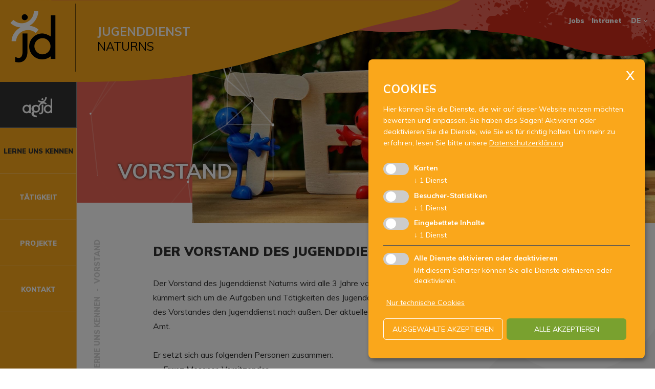

--- FILE ---
content_type: text/html; charset=utf-8
request_url: https://www.jugenddienst.it/de/jugenddienste/jugenddienst-naturns/lerne-uns-kennen-jugenddienst-naturns/vorstand-jugenddienst-naturns-1171.html
body_size: 45121
content:

<!DOCTYPE html>

<html lang="de">
<head>
    <meta http-equiv="Content-Type" content="text/html; charset=utf-8" />
    
    <meta name="viewport" content="width=device-width, initial-scale=1, maximum-scale=2.0" />
    <!--[if lt IE 9]>
        <script src="/content/Vendor/html5-3/html5-3.js"></script>
    <![endif]-->

    <link rel="apple-touch-icon" sizes="180x180" href="/apple-touch-icon.png">
    <link rel="icon" type="image/png" sizes="32x32" href="/favicon-32x32.png">
    <link rel="icon" type="image/png" sizes="16x16" href="/favicon-16x16.png">
    <link rel="manifest" href="/site.webmanifest">
    <link rel="mask-icon" href="/safari-pinned-tab.svg" color="#5bbad5">
    <meta name="msapplication-TileColor" content="#da532c">
    <meta name="theme-color" content="#ffffff">

    <title>
                Vorstand Jugenddienst Naturns

    </title>
            <meta name="robots" content="index, follow, noodp, noyd" />
    <meta name="keywords" content="" />
    <meta name="description" content="Der Vorstand des Jugenddienstes Naturns" />
    <meta name="author" content="teamblau, MF,LB,TS,HA" />
    <meta name="generator" content="2018, teamblau, AGJD" />

        <link rel="canonical" href="https://www.jugenddienst.it/de/jugenddienste/jugenddienst-naturns/lerne-uns-kennen-jugenddienst-naturns/vorstand-jugenddienst-naturns-1171.html" />


    <meta property="og:url" content="https://www.jugenddienst.it/de/jugenddienste/jugenddienst-naturns/lerne-uns-kennen-jugenddienst-naturns/vorstand-jugenddienst-naturns-1171.html" />
    <meta property="og:type" content="article" />
    <meta property="og:title" content="Vorstand Jugenddienst Naturns" />
    <meta property="og:description" content="Der Vorstand des Jugenddienstes Naturns" />
    <meta property="og:image" content="https://www.jugenddienst.it/smartedit/images/jd/_published/team1_8.jpg" />


    <link href="/bundles/Site/css?v=iDFz3Pva9FLgKZTGO5QifC69YO7KqV9N-gcnhoNB3lc1" rel="stylesheet" type="text/css" media="all" />

    <link href="/bundles/Print/css?v=6ip-GSfalqmNpr63F_ADZUPBSI8iwCHWPaPej46ubYA1" rel="stylesheet" type="text/css" media="print" />

    <script src="/bundles/Headerscripts?v=waBahSTA8QJ2eHtxj-aiGyNPgv1ZYpAEfXimup0_RME1"></script>

    


    <script>
        var GoogleConsentAttribute = {
            ad_storage: 'denied',
            analytics_storage: 'denied',
            ad_user_data: 'denied',
            ad_personalization: 'denied'
        }
    </script>
                <!-- Cookie Consent Skript fuer Karten/GoogleMaps -->
                <script type="text/plain"
                        data-type="application/javascript"
                        data-name="GoogleMaps">
                //Script muss erst noch geladen werden
if ($('.map').length >= 1) {
    var script_tag = document.createElement('script');
    script_tag.setAttribute("type", "text/javascript");
    script_tag.setAttribute("src", "//maps.google.com/maps/api/js?callback=googleMapsLoaded&language=" + sgLang() + "&key=AIzaSyBy6w_FdPkWIbFzBpsaDX0SiXA_dFExBsc");
    (document.getElementsByTagName("head")[0] || document.documentElement).appendChild(script_tag);
    console.log("GoogleMaps initialisiert...");
}
                    </script>
                    <script>                        
                        window.dataLayer = window.dataLayer || [];
                        function gtag() { dataLayer.push(arguments) };
                        gtag('js', new Date());
                        </script>
                    
                    
                        <script>
                            gtag('consent', 'default', GoogleConsentAttribute);
                           // console.log("set Google Consent", GoogleConsentAttribute);
                        </script>
                    
                <script>
                    window.dataLayer = window.dataLayer || [];
$.getScript("https://www.googletagmanager.com/gtag/js?id=G-MQ942QMWWS", function (data, textStatus, jqxhr) {
   function gtag(){dataLayer.push(arguments);}
    gtag('js', new Date());
    gtag('config', 'G-MQ942QMWWS');
    console.log("track GA ...");
});
                </script>
                <!-- Cookie Consent Skript fuer Eingebettete Inhalte/YouTube -->
                <script type="text/plain"
                        data-type="application/javascript"
                        data-name="video-youtube">
                console.log("allow embedding YouTube");
                    </script>





</head>

<body class="pagetype_jugenddienst">
    




    
<div class="index container_page farbe8 jdPage">


<section class="section_top">
    <div class="top_navigation">
                <div class="navi_main">
                    <svg id="welle_rechts"></svg>
                    <svg id="welle_links"></svg>
                    <div class="kleks_container jsKleksContainer">
                        <svg class="kleks_container_svg" xmlns="http://www.w3.org/2000/svg"
                             xmlns:xlink="http://www.w3.org/1999/xlink"
                             width="1300" height="111"
                             viewBox="48.617 -.324 1252.023 106.891">
                            <path class="jsKleksSvg" d="m 1009.7208,0.18185938 c -0.5271,0 -0.9581,0.65142306 -0.9581,1.44766542 0,0.7962423 0.431,1.4476655 0.9581,1.4476655 0.5269,0 0.9581,-0.6514232 0.9581,-1.4476655 0,-0.79624236 -0.4312,-1.44766542 -0.9581,-1.44766542 z m 109.2315,0 c -1.1162,0 -1.7629,0.43428155 -1.4373,0.96511032 0.3257,0.530828 0.9726,0.9651103 1.4373,0.9651103 0.4647,0 1.1114,-0.4342823 1.4372,-0.9651103 0.3256,-0.53082877 -0.321,-0.96511032 -1.4372,-0.96511032 z m 40.707,0 c -1.404,-10e-9 -2.6441,2.64917342 -1.8478,3.94710422 0.7358,1.1990649 4.0026,1.111681 4.7633,-0.1280248 0.7512,-1.2242365 -1.2296,-3.81907942 -2.9155,-3.81907942 z m 10.4985,0 c -0.8216,0 -1.2271,0.43428155 -0.9014,0.96511032 0.3257,0.530828 0.998,0.9651103 1.4938,0.9651103 0.4959,0 0.9015,-0.4342823 0.9015,-0.9651103 0,-0.53082877 -0.6724,-0.96511032 -1.4939,-0.96511032 z m 6.8654,0 c -2.5787,-10e-9 -4.1787,2.80284462 -2.2898,4.01013182 1.4965,0.9564044 1.2386,0.9375658 3.068,0.2304447 2.4884,-0.9618767 1.8866,-4.24057652 -0.7782,-4.24057652 z m 6.6052,0 c -2.4902,0 -3.2873,1.45629342 -1.1986,2.19020952 1.5409,0.5413992 3.594,-0.2164628 3.594,-1.3275191 0,-0.47403564 -1.078,-0.86269042 -2.3954,-0.86269042 z m 33.1359,0 c -2.8466,0 -3.6977,0.85864542 -2.2741,2.29262942 1.0293,1.0366946 4.3883,0.2831857 4.8357,-1.0852567 0.2584,-0.79019819 -0.6266,-1.20737272 -2.5616,-1.20737272 z m 17.5906,0 c -0.8215,0 -1.2271,0.43428155 -0.9014,0.96511032 0.3256,0.530828 0.998,0.9651103 1.4939,0.9651103 0.496,0 0.9014,-0.4342823 0.9014,-0.9651103 0,-0.53082877 -0.6724,-0.96511032 -1.4939,-0.96511032 z m 16.0263,0 c -2.4046,0 -3.221,1.02346372 -1.9984,2.50731722 0.5609,0.6808208 1.6356,1.001684 2.3875,0.7110302 1.978,-0.7645338 1.6813,-3.21834742 -0.3891,-3.21834742 z m 32.8973,0 c -1.4962,0 -1.9022,1.14074262 -0.7998,2.25126742 1.1026,1.1105259 2.237,0.70354 2.237,-0.803602 0,-0.79624236 -0.6467,-1.44766542 -1.4372,-1.44766542 z m -133.9044,0.005909 c -3.3829,-0.005598 -4.4128,0.77654491 -2.9546,2.24535862 0.8244,0.8304374 0.6216,0.87371 3.8032,-0.7976932 l 2.7434,-1.44175658 z m -85.501,0.0295442 c -10.5366,0.0635973 -11.1403,0.42424396 -10.8133,1.68401902 0.3809,1.4666639 0,1.6970139 -2.276,1.3610025 -1.798,-0.2658037 -2.7376,0.020299 -2.7376,0.8351159 0,0.6819867 -0.681,1.9982857 -1.5134,2.9248751 -1.6913,1.8823575 -0.6774,5.0234369 1.9495,6.0388329 1.4985,0.579205 1.0296,3.527577 -0.5612,3.527577 -0.7913,0 -3.1661,-4.604887 -2.9859,-5.790662 0.04,-0.265413 -2.3682,-0.572366 -5.3537,-0.681486 -9.5112,-0.3476452 -13.3418,2.719975 -11.0949,8.884924 0.6248,1.714305 0.4173,1.667174 -1.8576,-0.421498 -1.9764,-1.814609 -2.8224,-2.089158 -3.6996,-1.205402 -0.8772,0.883756 -0.8736,1.408858 0.014,2.302477 0.6323,0.636994 1.1498,1.505558 1.1498,1.93022 0,1.372853 -4.1104,0.819444 -5.8779,-0.791784 -0.9441,-0.860621 -2.3888,-1.30453 -3.2108,-0.986776 -2.5682,0.992632 -2.7564,3.405834 -0.4145,5.315985 l 2.2018,1.796287 -2.3387,1.238886 c -1.2859,0.68099 -2.721,1.897639 -3.1912,2.704279 -0.7333,1.257833 -1.0091,1.272185 -1.9357,0.10045 -0.5943,-0.751424 -2.0029,-1.88888 -3.1306,-2.527013 -1.7615,-0.996762 -2.2493,-0.860806 -3.4552,0.96511 -1.205,1.824591 -2.1822,2.099545 -6.90445,1.93613 -6.6309,-0.229462 -9.18254,1.207297 -11.87112,6.680926 -2.51139,5.112937 -1.47447,7.262294 3.92836,8.132532 3.28477,0.529078 3.63336,0.772292 1.98472,1.386607 -2.75134,1.025197 -2.97881,1.58198 -3.63115,8.890832 -0.86335,9.673056 1.08487,12.05585 7.23296,8.85341 1.55481,-0.809873 2.82748,-1.069122 2.82748,-0.577095 0,1.565945 -7.07046,5.295499 -10.27944,5.422344 -3.85943,0.152558 -4.72437,0.973025 -3.10319,2.940631 0.80685,0.979261 2.06785,1.328677 3.49036,0.96905 2.85154,-0.720903 2.99187,1.567204 0.30894,5.002816 -2.32405,2.976057 -2.43805,5.389154 -0.35392,7.488469 1.44428,1.454792 1.37911,1.770694 -0.87796,4.171639 -1.47157,1.56537 -2.55361,3.963174 -2.72189,6.036865 -0.2342,2.886181 0.294,4.001002 3.27526,6.917282 l 3.41214,3.33849 h 3.37889 c 0.43222,-1.66324 1.31544,-2.86477 3.06017,-5.16826 3.66368,-4.836956 7.11764,-6.334222 7.11764,-3.086387 0,0.989173 0.3761,1.798257 0.8368,1.798257 0.4608,0 0.8807,1.84471 0.9327,4.10073 0.012,0.53642 0.076,1.56181 0.1135,2.35566 h 43.5483 c 0.3536,-0.6877 1.0631,-0.98684 2.0316,-0.81541 1.2777,0.22615 2.0181,0.48744 2.2604,0.81541 h 223.8207 c 0.711,-0.92182 22.4357,0.008 23.124,-0.75811 5.2192,-5.80949 -1.7671,-11.844951 0.5753,-11.844951 1.8722,0 0.03,-5.700806 0.3832,-10.870783 V 61.113803 c -0.288,-4.892526 -0.8793,-5.87295 -1.9847,-4.07119 -0.298,0.48549 0,1.077622 0.6608,1.315701 0.6625,0.23808 0.9228,0.739933 0.5788,1.114801 -1.3336,1.453668 -9.4347,-4.95947 -9.4347,-7.468772 0,-1.893606 -2.1477,-3.352126 -2.6593,-1.806134 -0.4562,1.37851 -4.0496,1.530613 -4.0496,0.171356 0,-0.530829 -0.4311,-0.965111 -0.9581,-0.965111 -1.9684,0 -0.9421,5.468363 1.4508,7.732701 1.4941,1.413738 2.0675,2.621015 1.5116,3.180925 -0.4928,0.496377 -0.6662,1.506161 -0.3853,2.243388 0.555,1.456845 -2.0263,1.427677 -4.378,-0.04924 -0.9277,-0.582702 -1.1788,-0.430843 -0.8409,0.51013 0.2648,0.737424 -0.432,2.355087 -1.5506,3.594544 l -2.0355,2.253237 2.1685,1.772651 c 1.1928,0.974694 2.7037,1.953495 3.3555,2.174453 0.9077,0.307798 0.869,0.78565 -0.1643,2.046428 -1.4778,1.80291 -2.4769,1.232173 -4.296,-2.456108 -0.8939,-1.812577 -2.1365,-2.368227 -6.3569,-2.840181 -3.6313,-0.40606 -5.548,-0.216648 -6.2279,0.612549 -0.5401,0.658812 -1.8335,1.372531 -2.8744,1.587509 -1.0661,0.220218 -1.8359,1.107726 -1.7619,2.032639 0.074,0.928368 -0.3091,1.368947 -0.8818,1.012382 -0.6373,-0.396775 -0.7784,-0.01802 -0.3813,1.024199 0.3748,0.983746 0.2459,1.417774 -0.3168,1.06753 -0.5209,-0.324318 -0.9464,-1.433655 -0.9464,-2.463986 0,-1.03033 -0.4764,-1.873102 -1.0598,-1.873102 -0.6423,0 -0.7807,-0.665105 -0.35,-1.687958 0.3913,-0.92895 0.6585,-2.650188 0.5944,-3.824989 -0.082,-1.51755 0.2968,-1.976475 1.3082,-1.585538 2.2342,0.86359 1.668,-1.025676 -1.011,-3.371977 -1.5126,-1.324825 -2.1485,-2.578818 -1.6777,-3.310919 0.4169,-0.6481 0.7587,-3.89309 0.7587,-7.210753 0,-5.101435 -0.2595,-6.030935 -1.6777,-6.030955 -0.9222,-1.4e-5 -1.6758,-0.651423 -1.6758,-1.447665 0,-0.796243 -0.6466,-1.447665 -1.4371,-1.447665 -0.7905,0 -1.4373,0.460072 -1.4373,1.022228 0,0.562154 -0.3906,0.777857 -0.8681,0.480586 -1.4715,-0.916095 -0.1146,-3.857572 2.3112,-5.010695 1.9704,-0.936705 2.5028,-0.797744 3.6917,0.96511 1.5493,2.297503 2.8319,1.594205 3.9656,-2.174452 0.6392,-2.124727 0.4802,-2.262637 -2.0473,-1.764774 -2.1003,0.413724 -3.1895,0.01143 -4.6577,-1.715533 -1.054,-1.239753 -2.9168,-2.546422 -4.1395,-2.905178 -1.7573,-0.515598 -2.3352,-0.221059 -2.7572,1.404334 -0.6341,2.442159 -2.5577,2.110176 -2.9916,-0.516039 -0.5377,-3.253405 -3.9776,-10.054874 -5.086,-10.054874 -0.7047,0 -0.6358,-0.527937 0.2014,-1.544176 1.5056,-1.827192 1.3091,-6.901147 -0.3461,-8.922346 -0.9217,-1.125947 -0.9173,-1.513446 0.027,-1.83371 1.7115,-0.5802746 1.483,-4.0565703 -0.3129,-4.7507062 -2.2484,-0.8691014 -4.8736,2.0862758 -3.42,3.8505932 0.6231,0.7556028 0.8722,2.055775 0.5554,2.887453 -0.6958,1.826283 -4.5982,4.522231 -6.5447,4.522231 -0.7732,0 -2.3394,1.322209 -3.4806,2.936692 -1.5359,2.172744 -2.388,2.672862 -3.2811,1.926282 -1.2133,-1.014305 -6.918,-0.363477 -7.6788,0.876478 -0.2244,0.365615 0.6485,1.811885 1.9378,3.212438 1.2893,1.400553 2.3445,2.999186 2.3445,3.553181 0,0.553996 0.4312,1.006473 0.9581,1.006473 0.5271,0 0.9581,-0.434282 0.9581,-0.96511 0,-0.530829 0.4387,-0.96511 0.9758,-0.96511 0.563,0 0.722,1.021382 0.3754,2.412775 -0.3975,1.594843 -0.2025,2.414745 0.5769,2.414745 0.9062,0 0.8929,0.348975 -0.062,1.508724 -1.1001,1.33517 -1.5085,1.168559 -3.5412,-1.447665 -2.832,-3.644986 -3.8179,-3.703547 -5.172,-0.303321 -3.2427,8.143068 -4.5435,8.74953 -8.9145,4.153913 -1.5769,-1.657772 -3.9179,-2.96702 -5.6139,-3.137593 -3.6716,-0.369242 -4.4019,-2.276551 -1.1831,-3.090322 1.632,-0.412576 2.4364,-1.279515 2.4364,-2.621555 0,-2.966303 -3.7711,-7.851922 -5.6744,-7.350595 -2.0969,0.552359 -4.3374,-3.747085 -2.3523,-4.514353 1.8719,-0.723634 1.7163,-5.396739 -0.1799,-5.396739 -2.5542,0 -5.3845,2.004202 -4.8416,3.429096 0.2831,0.743049 -0.6526,3.593832 -2.0805,6.334275 -2.0255,3.887054 -2.3067,5.086011 -1.2788,5.451888 0.7246,0.25795 2.0557,1.173983 2.9584,2.03658 0.9026,0.862595 2.4397,2.033106 3.4161,2.601858 2.2176,1.291814 2.9638,3.310919 1.2241,3.310919 -1.5452,0 -4.6069,3.372775 -4.6069,5.077662 -3e-4,0.657467 -1.0782,1.256868 -2.3953,1.333428 -3.0022,0.174495 -3.1074,-1.301298 -0.1877,-2.64125 1.2141,-0.557224 2.7179,-1.833222 3.3397,-2.836242 0.9913,-1.598814 0.7187,-2.021707 -2.2134,-3.423188 -2.6884,-1.285025 -3.6268,-1.363424 -4.777,-0.401801 -1.882,1.576519 -1.8778,5.786723 0.01,5.786723 2.3147,0 1.6538,1.895494 -1.0187,2.918966 -3.1914,1.222206 -2.8882,1.357261 -4.2159,-1.871133 -1.0226,-2.487097 -0.9132,-3.058781 0.9503,-4.935849 l 2.108,-2.123243 -2.4599,-2.477773 c -2.1867,-2.202678 -2.7429,-2.350058 -4.9881,-1.31964 -2.2601,1.037287 -2.7259,0.903564 -4.4251,-1.27237 -1.0445,-1.337581 -2.462,-2.432473 -3.1501,-2.432473 -1.2813,0 -3.6648,-7.475211 -2.8216,-8.84947 0.6352,-1.035438 -1.3681,-4.6620734 -2.5753,-4.6620734 -0.5336,0 -2.0041,1.1261894 -3.2694,2.5014084 -2.702,2.936814 -4.3154,2.357443 -4.3154,-1.548116 0,-2.4027699 -0.6331,-3.0761989 -4.5327,-4.8137338 -5.7907,-2.5801842 -10.2021,-2.2783632 -10.6255,0.7248176 -0.1684,1.1943627 -0.7536,2.1705133 -1.3003,2.1705133 -0.5468,0 -0.7366,0.6742472 -0.4224,1.4988759 0.3183,0.835505 -0.2744,2.415408 -1.3395,3.566968 -1.0512,1.13657 -1.6835,2.791965 -1.4039,3.679238 0.3978,1.262307 0.023,1.518964 -1.7286,1.181767 -1.3213,-0.254401 -2.7581,0.19942 -3.5059,1.106923 -1.5375,1.866038 -3.8873,0.375279 -3.8873,-2.465956 0,-0.996659 -0.3287,-1.812044 -0.7313,-1.812044 -0.7695,0 -4.0594,7.045742 -4.0594,8.693871 0,0.527187 -1.0779,0.957232 -2.3954,0.957232 -1.3174,0 -2.3952,-0.196817 -2.3952,-0.437254 0,-1.471368 2.6458,-6.042791 4.1394,-7.153634 2.2931,-1.705383 0.7029,-3.624565 -1.881,-2.270963 -1.9398,1.01611 -5.6603,0.96573 -6.709,-0.0906 -0.362,-0.3647 -1.4387,-0.663759 -2.3913,-0.663759 -0.9881,0 -2.4179,-1.346322 -3.3282,-3.135624 -2.1365,-4.2004257 -3.3128,-4.800297 -5.6001,-2.8480599 -1.8181,1.5517309 -1.8523,1.5506509 -0.6238,-0.047271 0.7142,-0.9289492 0.9772,-1.6899279 0.5846,-1.6899279 -0.3925,0 -0.177,-0.651423 0.4792,-1.4476655 1.9477,-2.364 5.4494,-1.8137291 6.1418,0.9651104 0.6269,2.5164067 2.8283,3.2251766 4.0144,1.292066 0.3897,-0.6352501 -0.2537,-1.889765 -1.4841,-2.8933613 -1.1958,-0.9752839 -1.9356,-2.3907346 -1.6465,-3.149411 0.4463,-1.17145204 -3.2939,-1.3927913 -24.9272,-1.4732704 -6.0534,-0.0225194 -10.6682,-0.0349864 -14.1804,-0.0137873 z m 199.6835,0.0846934 c -0.3329,-0.0138105 -0.714,0.0457429 -1.0598,0.18514361 -0.7644,0.30809878 -0.5375,0.53669271 0.5787,0.58300541 1.0101,0.041907 1.5777,-0.18548144 1.2593,-0.50619051 -0.1591,-0.16035417 -0.4454,-0.24814805 -0.7782,-0.26195851 z m -136.3487,0.28165465 c -0.3775,0.0107215 -0.7913,0.35175349 -1.4666,1.03207717 -1.3422,1.3526377 -1.3517,1.6374795 -0.082,2.4462591 1.8636,1.1869378 2.621,1.1742852 3.3789,-0.061058 0.3399,-0.5540813 0.08,-1.6623846 -0.5787,-2.4620162 -0.5324,-0.64602751 -0.874,-0.9659837 -1.2515,-0.95526207 z m 66.7586,0.50225127 c -0.9465,-0.068921 -2.0364,0.2884293 -2.9468,1.205403 -0.8768,0.8832289 -0.7905,1.5302856 0.3775,2.8303338 1.6656,1.853878 3.7518,1.5116007 4.6166,-0.758301 0.7098,-1.8631668 -0.4698,-3.1625681 -2.0473,-3.2774358 z m 72.7734,0.061058 c -1.0628,0 -3.0913,3.5513708 -2.4168,4.2307284 0.8196,0.8256049 3.1442,-1.3197352 3.1442,-2.9012397 0,-0.7312451 -0.3272,-1.3294887 -0.7274,-1.3294887 z m -40.7364,0.2501408 c -0.2132,0.00464 -0.4159,0.059279 -0.6023,0.1752955 -1.1571,0.7203098 -1.4187,3.7077945 -0.4126,4.7211621 1.148,1.1564225 3.2419,0.6770982 3.8345,-0.8784473 0.6076,-1.5947031 -1.3276,-4.0504911 -2.8196,-4.0180103 z M 997.1614,2.11208 c -0.47062,0 -0.8545,0.8685639 -0.8545,1.9302206 0,1.8812413 1.01513,2.514927 2.16852,1.353124 C 999.24305,4.6222341 998.2384,2.11208 997.1614,2.11208 Z m 48.5482,0 c -0.7595,0 -1.6473,0.4342815 -1.973,0.9651103 -0.3256,0.530828 0.2955,0.9651103 1.3805,0.9651103 1.0851,0 1.973,-0.4342823 1.973,-0.9651103 0,-0.5308288 -0.6211,-0.9651103 -1.3805,-0.9651103 z m -25.2459,0.427406 c -0.089,0.00829 -0.1713,0.036683 -0.2484,0.084693 -0.8159,0.5079287 -0.5838,3.2216719 0.6042,7.0472748 0.5352,1.7237842 2.7134,0.9041192 3.113,-1.1719197 0.3762,-1.9539964 -2.1367,-6.084367 -3.4688,-5.9600481 z m 238.8653,0.027575 c -0.4764,-0.049477 -0.8475,0.3565415 -1.3413,1.2861572 -0.5452,1.0261356 -0.7201,2.140594 -0.3873,2.4758033 0.3328,0.3352086 1.3959,0.6086104 2.3621,0.6086104 2.0912,0 2.3129,-2.1938654 0.3853,-3.8052921 -0.4097,-0.3424987 -0.7329,-0.5355926 -1.0188,-0.5652788 z m -16.2179,0.063028 c -0.4145,-0.015522 -0.8561,0.039939 -1.275,0.1871132 -0.6587,0.2314546 -1.1967,0.8192609 -1.1967,1.3058533 0,1.1394692 3.5521,1.1557711 4.2491,0.019696 0.4785,-0.7796984 -0.5339,-1.4660979 -1.7774,-1.5126625 z m -205.0685,0.4471021 c -0.8217,0 -1.4939,0.4342823 -1.4939,0.9651103 0,0.5308281 0.4075,0.9651103 0.9033,0.9651103 0.496,0 1.1662,-0.4342822 1.4919,-0.9651103 0.3258,-0.530828 -0.08,-0.9651103 -0.9013,-0.9651103 z m -12.7276,0.1181767 c -0.7982,-0.061118 -0.9903,0.3344048 -0.6375,1.2605523 0.6797,1.7842068 3.596,2.0857669 3.0093,0.3111989 -0.2193,-0.6635356 -1.1157,-1.3473006 -1.9925,-1.5185716 -0.139,-0.027144 -0.2653,-0.044448 -0.3793,-0.05318 z m 177.4233,0.8469336 c -1.4465,0 -2.7535,3.3733335 -1.8673,4.8176731 0.915,1.4913635 4.3073,1.1567535 4.9334,-0.4864944 0.6434,-1.6889017 -1.2275,-4.3311787 -3.0661,-4.3311787 z M 987.72278,4.136842 c -0.31198,-0.05504 -0.64057,0.1232859 -1.04222,0.5278563 -0.73877,0.7441146 -0.76306,1.2884348 -0.0802,1.7135631 0.54998,0.342327 0.75637,1.2593068 0.45951,2.0385494 -0.33656,0.8834243 0.0391,1.4161518 0.9992,1.4161518 1.69596,0 2.02064,-2.5672376 0.60812,-4.8176733 -0.33555,-0.5346278 -0.63245,-0.8234068 -0.94444,-0.8784473 z m 182.30402,0.1102984 c -0.2514,-0.0014 -0.4884,0.035872 -0.6961,0.1162071 -1.7966,0.6943762 -2.0247,4.1562824 -0.3149,4.7802504 0.6588,0.2403834 1.9672,-0.235451 2.9058,-1.0596517 1.4928,-1.3107755 1.5311,-1.6760804 0.3129,-2.9032094 -0.5746,-0.5787069 -1.4535,-0.9293829 -2.2077,-0.9335964 z m -60.2844,0.1221159 c -0.1146,0.022288 -0.2398,0.073582 -0.3716,0.1555995 -0.527,0.32807 -0.9581,1.031075 -0.9581,1.5619029 0,0.5308288 0.4311,0.6963877 0.9581,0.3683177 0.5271,-0.3280699 0.9583,-1.031075 0.9583,-1.561903 0,-0.3981215 -0.2431,-0.5907816 -0.5867,-0.5239171 z m -51.2721,0.6381546 c 1.3849,0 3.2028,2.7358133 2.5382,3.8190794 -0.7075,1.1530281 -1.8125,1.3000797 -2.7415,0.3643783 -0.9362,-0.9430137 -0.7784,-4.1834577 0.2033,-4.1834577 z m -55.4447,0.9651103 c -2.1708,0 -5.04134,2.6894097 -4.24906,3.9805871 0.31369,0.5112857 0.0394,1.5737797 -0.60813,2.3595967 -1.55009,1.881391 -0.31332,3.042267 1.8146,1.703715 1.29759,-0.816249 2.16709,-0.648717 3.87759,0.746484 2.6818,2.187373 5.1399,1.202052 7.2485,-2.90518 1.6458,-3.2057897 1.1823,-3.9549821 -2.4501,-3.9549821 -1.462,0 -2.9242,-0.4342824 -3.2499,-0.9651104 -0.3257,-0.5308279 -1.3983,-0.9651103 -2.3835,-0.9651103 z m 208.3204,0 c -1.3879,0 -1.1453,5.1842338 0.3264,6.9704598 0.564,0.684375 1.3199,2.425625 1.6798,3.87029 0.5814,2.333497 1.0544,2.601066 4.2255,2.38717 3.6046,-0.24313 8.6898,-2.876994 8.6898,-4.500565 0,-0.484034 -0.4093,-1.964715 -0.9093,-3.289254 -0.8218,-2.1772649 -1.1422,-2.2981786 -3.3456,-1.268431 -1.4213,0.664219 -2.4362,1.947515 -2.4463,3.078506 0,1.066674 -0.8564,2.474597 -1.8947,3.127744 -1.6164,1.016753 -2.0458,0.890985 -2.9839,-0.874507 -0.8886,-1.672454 -0.8023,-2.227822 0.4516,-2.934723 0.8505,-0.479365 1.5468,-1.267214 1.5468,-1.750986 0,-1.2408811 -3.9643,-4.8157038 -5.3401,-4.8157038 z m 58.0826,0.3446823 c -1.3066,-0.084583 -2.2926,1.2516217 -1.6386,2.9682065 0.7097,1.862955 1.9712,1.93448 3.4062,0.1930221 0.8282,-1.0053515 0.7321,-1.6157182 -0.4028,-2.564436 -0.4578,-0.3827373 -0.9293,-0.5685983 -1.3648,-0.5967926 z m -156.3738,0.620428 c -1.5204,0 -2.1024,3.0575651 -0.7431,3.9037725 1.9318,1.202603 4.108,-0.8782617 2.7025,-2.5841318 -0.5981,-0.7258126 -1.4804,-1.3196407 -1.9594,-1.3196407 z m 67.7833,0 c -0.6733,0 -1.9313,0.788247 -2.7962,1.7509858 -1.2132,1.3502557 -1.3129,2.0121017 -0.4361,2.8953307 1.3897,1.399758 4.2571,1.496733 5.0703,0.171357 0.8768,-1.429138 -0.4159,-4.8176735 -1.838,-4.8176735 z M 961.79443,7.9559214 c -0.82126,0.00605 -0.656,0.4326837 0.19555,1.8061346 1.354,2.183898 3.17553,2.177739 3.17553,-0.00985 0,-0.7520069 -0.99406,-1.5084904 -2.20958,-1.6820495 -0.50412,-0.07198 -0.88774,-0.116253 -1.1615,-0.1142375 z m 52.59977,0.9119307 c -1.5041,0 -0.8853,2.7732159 0.8369,3.7521129 1.0793,0.613491 1.7937,0.619264 2.0062,0.01576 0.3875,-1.100558 -1.6253,-3.7678699 -2.8431,-3.7678699 z m 93.5395,0 c -0.7905,0 -1.4373,0.4342824 -1.4373,0.9651105 10e-5,0.5308274 0.6468,0.9651104 1.4373,0.9651104 0.7904,0 1.4371,-0.434283 1.4371,-0.9651104 0,-0.5308281 -0.6467,-0.9651105 -1.4371,-0.9651105 z m 140.0267,0.112268 c -0.3422,-0.022263 -0.7678,0.00306 -1.2944,0.064997 -2.8394,0.3339144 -4.5682,4.1354419 -2.8822,6.3382139 2.1423,2.799276 5.4789,0.0067 5.4789,-4.585258 0,-1.2519946 -0.2756,-1.7511631 -1.3023,-1.8179529 z M 979.43196,9.2381393 c -0.11453,-0.00511 -0.23977,0.03025 -0.37152,0.1122679 -0.52699,0.3280701 -0.96009,1.0052838 -0.96009,1.5047848 0,0.4995 0.4331,0.907991 0.96009,0.907991 0.527,0 0.95814,-0.677213 0.95814,-1.504784 0,-0.6206779 -0.24302,-1.00493 -0.58662,-1.0202597 z m 143.91014,1.0281377 c -0.7863,-0.03752 -1.6641,0.279535 -2.4051,1.037986 -1.3713,1.403583 -1.3374,1.668798 0.3715,2.944571 2.3452,1.750872 3.7851,1.3249 4.161,-1.231008 0.2412,-1.639632 -0.8168,-2.689024 -2.1274,-2.751549 z m -151.95458,0.518008 c -0.85006,0.09916 -0.74725,1.360601 0.52014,3.30895 0.89322,1.373127 2.03505,2.4955 2.53808,2.4955 1.48556,0 0.44319,-4.054941 -1.32965,-5.174174 -0.75952,-0.479495 -1.34217,-0.675348 -1.72857,-0.630276 z M 1274.71,11.763183 c -0.8215,0 -1.4939,0.434283 -1.4939,0.965111 0,0.530827 0.4075,0.96511 0.9034,0.96511 0.4958,0 1.1682,-0.434283 1.4939,-0.96511 0.3257,-0.530828 -0.082,-0.965111 -0.9034,-0.965111 z m -18.7404,0.06894 c -0.4211,0 -0.842,0.36566 -1.5682,1.097073 -0.8625,0.86883 -1.3064,2.264737 -0.9874,3.102141 0.319,0.837403 1.4686,1.522511 2.5556,1.522511 2.6281,0 3.5271,-2.651435 1.5682,-4.624652 -0.7261,-0.731413 -1.1471,-1.097073 -1.5682,-1.097073 z m -195.0647,0.194991 c 0.4003,-0.01156 0.5061,1.0547 0.021,2.99972 -0.3462,1.389708 -1.0144,2.527014 -1.4842,2.527014 -1.0807,0 -1.0702,-0.266415 0.131,-3.448792 0.5313,-1.407593 1.0203,-2.068947 1.3316,-2.077942 z m 114.3624,1.752955 c -0.6351,0.05608 -0.6696,0.548788 -0.2895,1.754926 0.7307,2.318823 0.3502,2.450784 -2.6202,0.904052 -6.2752,-3.267604 -5.8629,-3.203832 -7.8234,-1.229039 -2.1091,2.124383 -1.8826,3.212381 0.8896,4.27406 1.7177,0.657786 2.3954,1.637364 2.3954,3.458641 0,2.065362 0.3122,2.397002 1.6757,1.77856 0.9222,-0.418311 3.1425,-0.796177 4.9335,-0.839055 3.7258,-0.08919 5.6104,-2.23896 4.3761,-4.990999 -0.449,-1.001101 -0.841,-2.464645 -0.8721,-3.253801 -0.031,-0.789157 -0.8523,-1.589975 -1.8244,-1.77856 -0.352,-0.06828 -0.6291,-0.09748 -0.8407,-0.07878 z m 24.7706,0.323017 c -1.6297,-0.105413 -3.4747,1.382711 -3.4747,3.033204 0,0.701144 0.8599,1.880308 1.9104,2.621555 1.0507,0.741248 1.6544,1.60518 1.3415,1.920373 -0.3127,0.315191 -0.296,1.016971 0.037,1.559933 0.6642,1.082516 3.418,0.373373 3.418,-0.880417 0,-0.4298 -0.538,-1.001163 -1.1967,-1.270401 -0.9311,-0.380563 -0.9092,-0.694504 0.1017,-1.408273 1.6035,-1.132321 0.67,-4.607443 -1.4587,-5.430223 -0.218,-0.08428 -0.4457,-0.130692 -0.6786,-0.145751 z m 7.2858,0.555431 c -2.2392,0 -2.3238,0.207335 -1.7208,4.258303 0.4088,2.745657 0.2538,4.494682 -0.436,4.924032 -0.5919,0.366176 -0.8488,1.24027 -0.5807,1.944008 0.2681,0.703737 -0.1345,1.799806 -0.8937,2.434442 -1.6798,1.404238 -1.787,3.982685 -0.2306,5.550369 1.4039,1.414187 4.2677,1.514032 5.0878,0.177265 1.4794,-2.411007 1.4242,-6.111532 -0.1173,-7.827242 -1.5395,-1.713443 -1.523,-1.810074 0.3207,-1.810074 1.0711,0 2.5134,-0.683584 3.2029,-1.520541 1.8986,-2.304311 -1.4207,-8.130562 -4.6323,-8.130562 z m 58.4229,1.355094 c -0.9169,-0.08452 -2.1793,0.594364 -4.9159,2.274903 -0.225,0.138193 0.4216,0.884539 1.4372,1.658414 2.3926,1.823279 3.7212,1.816391 5.2404,-0.02757 1.0146,-1.231344 0.972,-1.758834 -0.2404,-2.980024 -0.5458,-0.549714 -0.9713,-0.875004 -1.5213,-0.925718 z m -72.001,0.575127 c -0.4959,0 -1.1683,0.434281 -1.494,0.96511 -0.3256,0.530828 0.08,0.96511 0.9015,0.96511 0.8215,0 1.4939,-0.434282 1.4939,-0.96511 0,-0.530829 -0.4056,-0.96511 -0.9014,-0.96511 z M 986.53195,16.73055 c -0.17973,0.0099 -0.32847,0.06299 -0.4341,0.169386 -0.25488,0.256731 0.10167,1.378213 0.79193,2.491561 1.44295,2.327337 3.6683,2.697786 3.6683,0.610579 0,-1.258921 -2.76807,-3.340878 -4.02613,-3.271526 z m -18.49203,0.823298 c -0.7905,0 -1.4372,0.651423 -1.4372,1.447666 0,0.796242 0.6467,1.447665 1.4372,1.447665 0.79048,0 1.4372,-0.651423 1.4372,-1.447665 0,-0.796243 -0.64671,-1.447666 -1.4372,-1.447666 z m 304.41158,0.40377 c -0.062,0.01215 -0.1277,0.03778 -0.1935,0.07879 -0.527,0.32807 -0.9582,1.222423 -0.9582,1.987339 0,0.764915 0.4312,1.390546 0.9582,1.390546 0.5269,0 0.9581,-0.894358 0.9581,-1.987339 0,-0.956362 -0.3291,-1.55438 -0.7646,-1.469332 z m -28.8203,0.56134 c -2.2989,0 -4.329,2.437688 -3.6077,4.331179 0.306,0.803002 1.3461,1.459483 2.3113,1.459483 0.9651,0 2.2527,0.504243 2.8627,1.118741 0.8136,0.819452 1.4503,0.832702 2.3875,0.04924 0.9728,-0.813284 1.5642,-0.604805 2.4813,0.874507 1.4044,2.265126 3.8098,2.079489 5.3227,-0.409679 0.8488,-1.396723 0.6885,-2.022433 -0.7999,-3.135624 -2.4919,-1.863974 -5.2552,-1.754727 -7.5066,0.297412 -1.7741,1.617065 -1.8446,1.605811 -1.6425,-0.242262 0.3796,-3.471776 0.017,-4.342997 -1.8088,-4.342997 z m -190.4305,0.376196 c 0.3492,0.01184 0.5964,0.393674 0.5964,1.014351 0,1.695297 -0.5749,1.945335 -1.3963,0.606641 -0.3032,-0.494149 -0.1131,-1.171364 0.4224,-1.504785 0.134,-0.08336 0.261,-0.120154 0.3775,-0.116207 z m 244.929,0.588914 c -0.5271,0 -0.9583,0.677215 -0.9583,1.504785 0,0.827578 0.4312,1.236061 0.9583,0.907991 0.5269,-0.32807 0.9581,-1.005284 0.9581,-1.504784 0,-0.499501 -0.4312,-0.907992 -0.9581,-0.907992 z m -169.4299,1.077379 c 0.1567,-0.01231 0.2914,0.02755 0.3892,0.126055 0.3911,0.394034 0.06,1.478603 -0.7353,2.410806 -2.1128,2.477418 -2.8596,5.156861 -1.7969,6.446543 0.6832,0.829133 -0.013,1.118636 -2.6183,1.085257 -6.4733,-0.08295 -8.6982,-1.227972 -5.8427,-3.005629 0.7393,-0.460211 0.6677,-0.910625 -0.2386,-1.489027 -0.9129,-0.58276 -0.5341,-0.834588 1.2769,-0.844965 1.4181,-0.0081 2.8529,-0.461566 3.1873,-1.006472 0.3343,-0.544906 1.1988,-0.869633 1.9202,-0.722848 0.7214,0.146785 1.947,-0.60153 2.7238,-1.662353 0.5825,-0.795617 1.2642,-1.300436 1.7344,-1.337367 z m -73.4656,1.817952 c 0.8528,0 1.2839,0.434283 0.9582,0.96511 -0.3257,0.530829 -0.7569,0.965111 -0.9582,0.965111 -0.2012,0 -0.6324,-0.434282 -0.9581,-0.965111 -0.3258,-0.530827 0.1054,-0.96511 0.9581,-0.96511 z m 51.1391,1.496906 c 0.4065,0.03218 0.8452,0.159927 1.3688,0.360439 3.5775,1.370089 4.2065,3.054995 0.8916,2.387171 -2.0768,-0.41838 -3.4661,0.05571 -5.6941,1.944008 -2.6514,2.247328 -4.1082,3.028606 -4.1082,2.203997 0,-0.16168 1.4651,-1.905109 3.2557,-3.874229 2.1305,-2.342884 3.0668,-3.117921 4.2862,-3.021386 z m 179.8422,0.433315 c -0.8255,0 -1.4998,0.616054 -1.4998,1.36888 0,0.752826 -0.2794,2.100316 -0.6198,2.993812 -0.4664,1.224129 -0.1703,1.540073 1.1986,1.27828 2.3354,-0.446677 3.1835,-5.640972 0.921,-5.640972 z m -24.4501,0.96511 c -1.983,0 -3.1371,2.171966 -2.3092,4.344967 0.774,2.032071 2.5413,1.800316 3.981,-0.521948 1.4385,-2.320109 0.782,-3.823019 -1.6718,-3.823019 z m -239.8274,0.242262 c 1.1891,0.09587 2.271,0.858217 1.9358,1.871133 -0.5226,1.579102 -1.9065,1.888553 -3.6057,0.807541 -1.0944,-0.696205 -1.1647,-1.174602 -0.3031,-2.042488 0.5074,-0.511034 1.2596,-0.693708 1.973,-0.636186 z m 92.1669,1.689929 c 0.496,0 1.1682,0.434283 1.4938,0.96511 0.3257,0.530829 -0.08,0.96511 -0.9013,0.96511 -0.8216,0 -1.4939,-0.434281 -1.4939,-0.96511 0,-0.530827 0.4055,-0.96511 0.9014,-0.96511 z m -144.39118,1.051773 c -0.37913,-0.02274 -0.68918,0.04817 -0.88187,0.242263 -0.35123,0.353787 0.1884,1.483293 1.2006,2.511256 2.23319,2.267953 4.23536,2.512295 4.23536,0.516038 0,-1.305966 -2.91116,-3.171012 -4.55409,-3.269557 z m -13.17144,0.878444 c -0.52698,0 -1.10119,0.434283 -1.27686,0.96511 -0.17565,0.530829 0.39854,0.96511 1.27686,0.96511 0.87833,0 1.45253,-0.434281 1.27687,-0.96511 -0.17568,-0.530827 -0.74988,-0.96511 -1.27687,-0.96511 z m 208.95192,0.382105 c 0.2558,-0.0394 0.4087,0.07799 0.4087,0.360439 0,0.539032 -0.6467,1.230751 -1.4372,1.536299 -0.7905,0.305549 -1.4373,0.404354 -1.4373,0.220596 0,-0.183757 0.6468,-0.873506 1.4373,-1.534329 0.4142,-0.346267 0.7728,-0.5436 1.0285,-0.583005 z m -35.5938,3.478336 c 0.079,0 1.8355,0.868565 3.9029,1.930222 2.0673,1.061656 3.1283,1.934777 2.3582,1.942038 -0.7702,0.0072 -2.3136,0.261591 -3.4297,0.563308 -1.6172,0.437204 -2.124,0.04209 -2.5009,-1.944007 -0.2602,-1.370622 -0.4096,-2.491561 -0.3305,-2.491561 z m 139.929,1.534328 c -1.0165,-0.0528 -1.7211,1.026123 -0.9718,2.247329 0.2994,0.488034 -0.079,1.515786 -0.8409,2.282782 -1.0333,1.040788 -1.1074,1.671518 -0.2952,2.48959 1.2752,1.284467 1.096,1.254206 3.0211,0.51013 1.8949,-0.732439 2.0065,-5.522966 0.1643,-7.063032 -0.3662,-0.306004 -0.7387,-0.449197 -1.0775,-0.466799 z m -170.4505,0.502252 c 0.07,0.0063 0.1345,0.02047 0.1896,0.04333 0.4415,0.182892 0.3398,1.246723 -0.2267,2.365505 -0.8232,1.625233 -1.2601,1.789001 -2.1685,0.80951 -0.8811,-0.950046 -0.8287,-1.483442 0.2287,-2.367474 0.6568,-0.548983 1.4843,-0.895204 1.9769,-0.850873 z m 185.8158,0.858752 c -0.7905,0 -1.4371,0.614904 -1.4371,1.366911 0,0.752005 -0.508,1.536806 -1.1283,1.745076 -0.6203,0.20827 -0.8102,0.896212 -0.4223,1.52842 1.0282,1.675894 2.3015,1.40997 3.4316,-0.716939 1.386,-2.608512 1.2382,-3.923468 -0.4439,-3.923468 z m -69.5626,2.192179 c 3.0209,0 3.9404,0.447992 4.7907,2.328082 1.3414,2.965287 1.3237,3.200621 -0.2385,3.200621 -0.71,0 -1.7571,0.976151 -2.3289,2.170513 -1.0235,2.137106 -1.0407,2.131203 -1.1048,-0.45892 -0.042,-1.695418 -0.9187,-3.194572 -2.4618,-4.213002 -3.3534,-2.21322 -2.9924,-3.027294 1.3433,-3.027294 z m -71.17,0.781936 c 0.316,0.01657 -0.2956,0.377328 -1.9045,1.278279 -1.5094,0.845308 -2.9115,1.538267 -3.1149,1.538267 -0.7099,0 -0.3623,-1.930938 0.35,-1.944008 0.3953,-0.0072 1.7954,-0.263957 3.1129,-0.571187 0.8426,-0.196473 1.367,-0.311297 1.5565,-0.301351 z m 155.7911,1.004502 c -0.3485,-0.04314 -0.7886,0.215152 -1.2026,0.874509 -0.4903,0.780869 -0.8973,1.744818 -0.9073,2.142939 -0.027,1.318658 1.8913,0.752888 2.4971,-0.701183 v -2.072032 c -0.1078,-0.128399 -0.2328,-0.225111 -0.3872,-0.244233 z m -168.6184,0.350592 c 0.365,-0.02319 0.7425,0.429715 1.0129,1.4713 0.2972,1.14478 1.3064,1.920373 2.5029,1.920373 1.1033,0 2.0062,0.484639 2.0062,1.077378 10e-5,0.634896 -0.8652,0.848757 -2.1059,0.521947 -1.1584,-0.305109 -2.6674,-0.08515 -3.3535,0.488464 -0.9785,0.817971 -1.2475,0.40641 -1.2475,-1.912494 0,-2.165694 0.5766,-3.528322 1.1849,-3.566968 z m -164.07395,2.426563 c -0.527,0 -0.95813,0.434281 -0.95813,0.96511 0,0.530829 0.43113,0.96511 0.95813,0.96511 0.527,0 0.95814,-0.434281 0.95814,-0.96511 0,-0.530829 -0.43115,-0.96511 -0.95814,-0.96511 z m 116.36075,0 c 0.8216,0 1.4939,0.434281 1.4939,0.96511 0,0.530829 -0.4056,0.96511 -0.9014,0.96511 -0.496,0 -1.1683,-0.434281 -1.4939,-0.96511 -0.3258,-0.530829 0.08,-0.96511 0.9014,-0.96511 z m 209.0282,0 c -0.8754,0 -1.1724,0.675667 -0.8467,1.93022 0.2756,1.061657 0.8817,1.93022 1.3473,1.93022 0.4655,0 0.8466,-0.868563 0.8466,-1.93022 0,-1.061656 -0.606,-1.93022 -1.3472,-1.93022 z m -127.1036,0.96511 c 0.558,0 1.0149,0.434282 1.0149,0.96511 0,0.530828 -0.19,0.96511 -0.4224,0.96511 -0.2324,0 -0.6891,-0.434282 -1.0149,-0.96511 -0.3257,-0.530828 -0.1357,-0.96511 0.4224,-0.96511 z m -60.2765,0.137873 c 1.0536,-0.02144 1.7762,1.513988 1.2611,3.498033 -0.7031,2.708391 -1.8706,2.618647 -6.0831,-0.466799 l -3.3535,-2.456107 2.9742,0.55543 c 1.6999,0.318042 3.4435,0.08254 4.0711,-0.549522 0.391,-0.393913 0.7789,-0.573889 1.1302,-0.581035 z m 192.1004,2.383232 c -1.2561,0.01498 -2.7047,2.014757 -1.9046,3.318797 0.4788,0.780358 1.116,0.654493 2.196,-0.433315 1.0628,-1.070529 1.2202,-1.837581 0.5182,-2.54474 -0.2393,-0.240984 -0.5197,-0.3442 -0.8096,-0.340742 z m -16.7869,0.374225 c -0.5269,10e-7 -0.9581,0.677216 -0.9581,1.504785 0,0.827578 0.4312,1.236063 0.9581,0.907992 0.527,-0.328069 0.9581,-1.005284 0.9581,-1.504785 0,-0.4995 -0.4311,-0.907992 -0.9581,-0.907992 z M 941.68531,46.6273 c -2.46249,0.0096 -2.48468,1.069766 0.24442,2.422625 2.67694,1.327006 4.07306,1.090182 4.07306,-0.691335 0,-0.837111 -1.20838,-1.485067 -3.11493,-1.670231 -0.45054,-0.04376 -0.85078,-0.06243 -1.20255,-0.06106 z m 29.64942,0.06894 c -0.67176,0.03975 -0.89947,0.400573 -0.89947,1.156163 0,0.853788 0.64672,1.552054 1.4372,1.552054 0.7905,0 1.43721,0.434283 1.43721,0.965111 0,1.297114 2.59815,1.232378 3.40627,-0.08469 0.84745,-1.381181 -0.40318,-2.524198 -3.64482,-3.330615 -0.76954,-0.191434 -1.33333,-0.281867 -1.73639,-0.258019 z m 287.98837,0.777997 c -1.4962,0 -1.9003,1.140744 -0.7977,2.251268 1.1024,1.110525 2.235,0.703539 2.235,-0.803602 0,-0.796243 -0.6468,-1.447666 -1.4373,-1.447666 z m -9.0514,0.08666 c 0.617,0.113967 0.9073,0.699512 0.9073,1.762803 0,1.01742 0.5399,2.070664 1.1986,2.339901 0.9013,0.368386 0.8411,0.742183 -0.2405,1.512663 -0.7905,0.563112 -2.277,1.029917 -3.3046,1.037986 -1.4532,0.01149 -1.6138,-0.241578 -0.7195,-1.142376 2.0749,-2.089992 1.2133,-2.728453 -3.1052,-2.302478 -2.8198,0.278137 -4.6128,-0.01431 -5.3166,-0.868599 -1.5753,-1.911825 0.3592,-2.655877 3.3436,-1.286157 1.9698,0.90401 2.9483,0.906322 4.3703,0.01182 1.3067,-0.821947 2.2495,-1.179527 2.8666,-1.065561 z m -156.8646,1.843557 c 0.706,0 1.7735,1.085705 2.3739,2.412776 0.6003,1.32707 0.9945,2.359775 0.8741,2.294599 -0.1205,-0.06518 -1.1901,-0.602061 -2.3759,-1.193585 -2.3509,-1.172816 -2.9317,-3.51379 -0.8721,-3.51379 z m 200.5849,0.553461 c -0.2472,0.05035 -0.3841,0.310927 -0.4752,0.760272 -0.165,0.814545 0.174,2.371133 0.7529,3.460609 1.2084,2.274477 2.0442,2.459298 3.678,0.81345 0.9069,-0.91337 0.5824,-1.665895 -1.4861,-3.46061 -1.3371,-1.16016 -2.0575,-1.657628 -2.4696,-1.573721 z m -26.468,0.41165 c -1.0851,0 -1.973,0.434282 -1.973,0.96511 0,0.530828 0.6212,0.965111 1.3805,0.965111 0.7594,0 1.6474,-0.434283 1.973,-0.965111 0.3258,-0.530828 -0.2954,-0.96511 -1.3805,-0.96511 z m -301.84813,2.237481 c -1.58218,0.113996 -3.86384,1.751479 -3.86384,3.104109 0,0.777566 0.64673,1.414182 1.43721,1.414182 0.79048,0 1.43721,-0.47991 1.43721,-1.067531 0,-0.587618 0.64671,-0.819614 1.43719,-0.514068 1.59827,0.61778 2.03541,-1.792885 0.49863,-2.74958 -0.254,-0.158125 -0.58129,-0.21342 -0.9464,-0.187112 z m 308.54923,2.718065 c -0.2717,-0.03477 -0.5167,0.01822 -0.6883,0.191052 -0.2812,0.283253 -0.2282,0.978032 0.1192,1.544177 0.7807,1.272274 2.4364,1.35554 2.4364,0.122116 0,-0.854049 -1.0522,-1.753025 -1.8673,-1.857345 z m -2.3895,2.18233 c -0.5293,-0.03243 -0.6874,0.723363 -0.1819,2.050368 0.325,0.852782 1.0471,1.268097 1.6035,0.921779 0.6946,-0.432422 0.6527,-1.063694 -0.131,-2.014914 -0.5222,-0.633663 -0.973,-0.937777 -1.2906,-0.957233 z m -326.59151,1.607205 c -1.98678,-0.08536 -3.70326,0.845778 -3.07777,1.865224 0.8933,1.455882 6.47976,1.237412 5.99324,-0.234384 -0.21933,-0.663536 -1.14379,-1.352788 -2.05314,-1.53039 -0.28876,-0.0564 -0.5785,-0.08826 -0.86233,-0.10045 z m 332.41851,2.347779 c -1.0112,-0.08794 -2.5283,0.669929 -2.5283,1.557963 0,0.990329 2.2546,1.164028 3.1678,0.244233 0.337,-0.339454 0.395,-0.972699 0.129,-1.406304 -0.1493,-0.243422 -0.4314,-0.366578 -0.7685,-0.395892 z m -7.9642,0.874508 c -0.137,0.02111 -0.2701,0.07003 -0.395,0.14772 -0.4992,0.310753 -0.6566,0.976373 -0.3481,1.47918 0.3085,0.502809 0.9693,0.659373 1.4685,0.348621 0.4992,-0.310752 0.6567,-0.976371 0.3481,-1.479179 -0.2314,-0.377106 -0.6626,-0.559677 -1.0735,-0.496342 z m -6.1771,1.544176 c -0.5269,0 -0.6914,0.434283 -0.3656,0.96511 0.3257,0.530829 1.0237,0.965111 1.5506,0.965111 0.527,0 0.6913,-0.434282 0.3656,-0.965111 -0.3256,-0.530827 -1.0235,-0.96511 -1.5506,-0.96511 z m 26.8885,0 c 1.2587,0 3.9148,3.998239 3.3105,4.983121 -0.5936,0.967441 -2.6839,1.064562 -3.5765,0.165448 -0.9751,-0.982161 -0.7597,-5.148569 0.266,-5.148569 z M 976.34051,64.03277 c -0.566,0.006 -1.24369,0.540618 -2.32299,1.524479 -1.01123,0.921809 -2.54183,1.682769 -3.40237,1.689929 -1.81777,0.01508 -3.6183,4.374147 -2.74926,6.655322 0.71957,1.888831 1.91694,1.929428 6.77344,0.226505 4.8489,-1.700271 5.86956,-3.595425 3.95182,-7.330899 -0.97912,-1.90718 -1.52293,-2.773065 -2.25064,-2.765336 z m 317.02189,7.569222 c 1.2277,0 1.2012,1.65045 -0.039,2.422624 -0.5357,0.333415 -0.7572,0.962452 -0.4909,1.396455 0.6063,0.9881 -1.8504,3.136861 -2.6573,2.324143 -0.7851,-0.790813 1.9916,-6.143222 3.1873,-6.143222 z m -361.73166,1.930221 c -1.48172,0 -1.90425,1.138733 -0.82517,2.225662 0.76551,0.771081 2.26237,-0.100644 2.26237,-1.317671 0,-0.499498 -0.64671,-0.907991 -1.4372,-0.907991 z m 29.19969,0.317107 c -0.79791,0.01476 -1.77349,0.07187 -2.96826,0.165447 -3.26324,0.255572 -6.01405,0.577285 -6.11448,0.71497 -0.10041,0.137678 0.0738,3.290117 0.38717,7.005913 0.53897,6.391242 0.58252,6.495397 0.83886,1.930221 0.38482,-6.852997 0.72094,-7.53893 2.98978,-6.111709 1.41974,0.893093 2.17938,0.904201 3.20681,0.0453 1.02591,-0.857543 1.61472,-0.85524 2.47356,0.0098 1.48233,1.493114 3.53309,-0.430352 2.72385,-2.554588 -0.34609,-0.908439 -1.14355,-1.249693 -3.53729,-1.205403 z m 324.89227,3.720599 c 0.5172,-0.03056 0.9093,0.456198 0.9093,1.191615 0,0.840477 -0.683,1.52645 -1.5174,1.52645 -1.692,0 -1.3973,-2.076233 0.3794,-2.672764 0.078,-0.02627 0.1549,-0.04094 0.2287,-0.0453 z m 1.7814,3.805291 c 0.2893,-0.02765 0.5754,0.05172 0.8036,0.281655 0.325,0.327415 0.1301,1.058673 -0.4341,1.6269 -0.6882,0.693133 -1.2243,0.710405 -1.6288,0.05121 -0.5103,-0.831783 0.3911,-1.876801 1.2593,-1.959765 z m -320.31086,5.284472 c -0.54704,-0.02412 -1.27111,0.224488 -2.07857,0.844964 -1.50354,1.155369 -1.61326,1.600891 -0.5651,2.296569 0.90711,0.602067 0.98047,1.061857 0.24051,1.522511 -0.58327,0.363094 -1.06178,1.070276 -1.06178,1.569781 0,0.499497 0.43115,0.907991 0.95815,0.907991 0.52699,0 0.95813,-0.508823 0.95813,-1.130558 0,-0.621735 0.7239,-1.935671 1.60733,-2.918966 1.4936,-1.662419 1.14483,-3.039219 -0.0587,-3.092292 z m 322.25636,1.351154 c 0.5582,0 1.0149,0.434286 1.0149,0.965111 0,0.530834 -0.19,0.96511 -0.4224,0.96511 -0.2324,0 -0.6891,-0.434276 -1.0147,-0.96511 -0.3258,-0.530825 -0.1358,-0.965111 0.4222,-0.965111 z M 959.41669,96.69683 c -0.79049,0 -1.4372,0.434283 -1.4372,0.96511 0,0.530832 0.64671,0.96511 1.4372,0.96511 0.79048,0 1.43721,-0.434278 1.43721,-0.96511 0,-0.530827 -0.64673,-0.96511 -1.43721,-0.96511 z m -30.55477,1.333427 c -0.34359,0.01533 -0.58466,0.401551 -0.58466,1.022229 0,0.827572 0.43115,1.504784 0.95814,1.504784 0.527,0 0.95813,-0.40849 0.95813,-0.907991 0,-0.499497 -0.43113,-1.17671 -0.95813,-1.504784 -0.13175,-0.08202 -0.25895,-0.119347 -0.37348,-0.114238 z m 30.55477,2.527013 c -1.38204,0 -2.39533,0.5557 -2.39533,1.31373 0,0.88097 0.78904,1.16215 2.39533,0.85284 1.31748,-0.25368 2.39534,-0.84478 2.39534,-1.31373 0,-0.46894 -1.07786,-0.85284 -2.39534,-0.85284 z m 10.649,1.08919 c -1.36578,0.11857 -3.46297,1.09299 -3.46297,1.87114 0,1.24279 3.57597,1.13587 4.35267,-0.12999 0.34737,-0.56614 0.40365,-1.25774 0.1271,-1.5363 -0.1881,-0.18948 -0.56153,-0.24436 -1.0168,-0.20485 z m 30.60951,0.84103 c -2.78694,0 -4.19453,1.80135 -2.33471,2.98791 1.74981,1.11639 2.16461,1.0832 3.52361,-0.2856 1.7758,-1.78875 1.374,-2.70231 -1.1889,-2.70231 z m -86.77193,1.93022 c -0.52699,0 -0.95815,0.65143 -0.95815,1.44767 10e-6,0.47864 0.16601,0.88433 0.40477,1.14828 h 1.10674 c 0.23898,-0.26392 0.40477,-0.66939 0.40477,-1.14828 0,-0.79624 -0.43114,-1.44767 -0.95813,-1.44767 z m 62.69731,1.93022 c -0.88092,0 -1.84884,0.27043 -2.68083,0.66573 h 3.93814 c -0.26798,-0.39859 -0.73102,-0.66573 -1.25731,-0.66573 z" />


                        </svg>
                        <div id="welle_mobile">
                            <svg xmlns="http://www.w3.org/2000/svg" xmlns:xlink="http://www.w3.org/1999/xlink" width="182" height="93" viewBox="0 0 182 93">
                                <defs>
                                    <clipPath id="clip-Welle">
                                        <rect width="182" height="93" />
                                    </clipPath>
                                </defs>
                                <g id="Welle" clip-path="url(#clip-Welle)">
                                    <path id="Differenzmenge_41" data-name="Differenzmenge 41" d="M945.437,91.989a313.73,313.73,0,0,1-43.462-3.248A462.9,462.9,0,0,1,844.69,76.666c-8.462-2.5-16.692-4.795-24.459-6.813a463.666,463.666,0,0,0-55.019-11.168,305.68,305.68,0,0,0-41.578-2.8c-12.236,0-23.48.663-35.385,1.364l-1.292.076c-10.906.642-24.477,1.44-39.552,1.44-9.166,0-18.138-.281-27.427-.859-7.21-.449-14.275-.667-21.6-.667-17.569,0-33.393,1.268-50.145,2.611l-2.2.176c-15.523,1.242-34.843,2.788-57.378,2.788a563.584,563.584,0,0,1-66.689-4.148c-13.443-1.59-27.76-3.69-42.555-6.241-15.843-2.732-32.815-6.082-50.444-9.957C278.152,31.211,206.176,25.5,115.038,25.5c-37.435,0-78.344.973-121.591,2.892-35.284,1.566-72.386,3.771-110.274,6.555-30.322,2.228-77.084,6.009-127.662,11.369l-.02,0a31.675,31.675,0,0,1-3.4.215c-2.473,0-3.84-.481-4.062-1.429-.419-1.784,3.17-5.266,10.668-10.348,6-4.066,14.5-9.159,25.26-15.139C-197.982,9.587-179.515.388-178.738,0H1000.021V83.667a59.874,59.874,0,0,1-9.421,3.207C981.963,89.207,967.116,91.988,945.437,91.989Z" transform="translate(-817.689 0)" fill="#ee6c0d" />
                                    <path id="Differenzmenge_40" data-name="Differenzmenge 40" d="M1237.287,83.635a.835.835,0,0,1-.688-.482,1.05,1.05,0,0,1-.016-1.048,1.7,1.7,0,0,1,1.275-.911c.038,0,.075-.006.11-.006a.954.954,0,0,1,.694.287c.325.328.131,1.058-.434,1.627A1.462,1.462,0,0,1,1237.287,83.635Zm-1.819-3.529a.993.993,0,0,1-1.11-.773,1.933,1.933,0,0,1,1.49-1.9.9.9,0,0,1,.229-.045h.006l.04,0c.508,0,.863.491.863,1.194A1.524,1.524,0,0,1,1235.469,80.106ZM1241,77.744h0a.639.639,0,0,1-.472-.18c-.271-.274-.139-1.122.363-2.327.752-1.805,2.1-3.817,2.824-3.817a.829.829,0,0,1,.866.6,1.756,1.756,0,0,1-.9,1.822,1.064,1.064,0,0,0-.49,1.4,1.024,1.024,0,0,1-.106,1.009A3.006,3.006,0,0,1,1241,77.744Zm-31.5-.9a.655.655,0,0,1-.32-.12,3.219,3.219,0,0,1-.947-2.464c0-1.033-.475-1.873-1.059-1.873a.543.543,0,0,1-.486-.23,1.68,1.68,0,0,1,.136-1.458,10.279,10.279,0,0,0,.594-3.825,2.161,2.161,0,0,1,.272-1.54.586.586,0,0,1,.45-.178,1.662,1.662,0,0,1,.586.132,2.643,2.643,0,0,0,.895.213c.245,0,.4-.082.461-.243.211-.562-.762-1.937-2.366-3.342-1.5-1.315-2.146-2.584-1.678-3.311.418-.649.758-3.883.758-7.21a22.54,22.54,0,0,0-.307-4.929c-.255-.918-.714-1.1-1.371-1.1a1.576,1.576,0,0,1-1.676-1.447,1.444,1.444,0,0,0-1.437-1.448c-.792,0-1.436.459-1.436,1.022,0,.379-.178.614-.465.614a.785.785,0,0,1-.4-.134,1.351,1.351,0,0,1-.606-1.309,3.848,3.848,0,0,1,.855-2.019,5.756,5.756,0,0,1,2.062-1.682,4.584,4.584,0,0,1,1.793-.573c.729,0,1.211.518,1.9,1.538.589.873,1.148,1.316,1.662,1.316.843,0,1.6-1.142,2.3-3.49.3-1.014.416-1.543.221-1.8a.7.7,0,0,0-.6-.2,9.9,9.9,0,0,0-1.668.24,6.934,6.934,0,0,1-1.337.15c-1.265,0-2.164-.506-3.32-1.866a10.531,10.531,0,0,0-4.139-2.905,4.645,4.645,0,0,0-1.26-.231c-.792,0-1.184.428-1.5,1.635-.269,1.037-.8,1.656-1.417,1.656-.738,0-1.356-.852-1.574-2.172A25.418,25.418,0,0,0,1190.749,26c-1.17-2.313-2.252-3.807-2.757-3.807-.242,0-.395-.063-.454-.188-.111-.237.109-.693.655-1.356,1.5-1.821,1.3-6.908-.346-8.923-.553-.676-.748-1.062-.67-1.333.057-.2.272-.356.7-.5a2.032,2.032,0,0,0,1.166-2.022,2.828,2.828,0,0,0-1.479-2.729,2.33,2.33,0,0,0-.843-.156,3.245,3.245,0,0,0-2.758,1.847,1.964,1.964,0,0,0,.18,2.16,3.237,3.237,0,0,1,.556,2.887c-.693,1.818-4.608,4.523-6.545,4.523-.775,0-2.337,1.317-3.481,2.937-1.13,1.6-1.857,2.251-2.509,2.251a1.2,1.2,0,0,1-.771-.325,4.253,4.253,0,0,0-2.448-.5c-2.075,0-4.733.565-5.231,1.376-.225.366.644,1.807,1.938,3.212s2.345,3,2.345,3.553a.984.984,0,0,0,.958,1.007.963.963,0,0,0,.958-.966.972.972,0,0,1,.976-.965.416.416,0,0,1,.339.173,3.036,3.036,0,0,1,.036,2.24c-.27,1.084-.266,1.812.01,2.166a.679.679,0,0,0,.567.249c.381,0,.58.061.645.2.1.2-.108.584-.707,1.311-.418.507-.751.821-1.123.821-.561,0-1.2-.7-2.417-2.269-1.543-1.985-2.47-2.8-3.2-2.8-.7,0-1.268.722-1.973,2.492a31.471,31.471,0,0,1-2.511,5.328c-.757,1.156-1.479,1.694-2.271,1.694-1.164,0-2.494-1.147-4.133-2.869a10.43,10.43,0,0,0-5.614-3.138,6.711,6.711,0,0,1-2.357-.607c-.532-.277-.84-.625-.866-.981-.045-.606.718-1.168,2.04-1.5,1.64-.414,2.437-1.272,2.437-2.622,0-2.761-3.373-7.386-5.387-7.386a1.142,1.142,0,0,0-.287.036,1.482,1.482,0,0,1-.378.049c-1.24,0-2.448-1.5-2.7-2.85a1.378,1.378,0,0,1,.725-1.713c1.114-.43,1.515-2.243,1.248-3.675-.2-1.078-.735-1.722-1.428-1.722a6.328,6.328,0,0,0-2.692.657A4.957,4.957,0,0,0,1137,12.764a1.379,1.379,0,0,0-.261,1.282c.284.746-.65,3.588-2.081,6.334-1.582,3.037-2.052,4.344-1.8,5a.8.8,0,0,0,.516.455,10.742,10.742,0,0,1,2.958,2.036,22,22,0,0,0,3.417,2.6c1.576.919,2.336,2.142,2.16,2.794-.092.339-.415.518-.936.518-1.55,0-4.607,3.369-4.607,5.078,0,.659-1.074,1.257-2.395,1.334-.161.01-.318.014-.465.014-1.073,0-1.743-.253-1.84-.694-.121-.556.69-1.307,2.116-1.962a8.957,8.957,0,0,0,3.34-2.836c.391-.63.608-1.107.484-1.532-.175-.6-1.009-1.085-2.7-1.891a8.058,8.058,0,0,0-3.189-1.053,2.352,2.352,0,0,0-1.588.652,4.816,4.816,0,0,0-1.207,4.765,1.323,1.323,0,0,0,1.216,1.021c.825,0,1.323.238,1.4.669.114.614-.682,1.584-2.422,2.25l-.525.2-.039.015a6.524,6.524,0,0,1-1.905.581c-.661,0-.893-.571-1.513-2.1l-.007-.018c-.07-.173-.145-.357-.226-.554-1.027-2.5-.92-3.052.95-4.936l2.108-2.123-2.46-2.478c-1.329-1.339-2.073-1.936-2.966-1.936a5.156,5.156,0,0,0-2.022.616,5.275,5.275,0,0,1-1.994.627c-.816,0-1.385-.56-2.431-1.9s-2.462-2.432-3.15-2.432c-.285,0-.645-.376-1.043-1.086-1.232-2.2-2.4-6.748-1.78-7.763.335-.545-.069-1.778-.618-2.759-.491-.878-1.3-1.9-1.956-1.9-.534,0-2,1.122-3.27,2.5-1.132,1.23-2.074,1.853-2.8,1.854a1.224,1.224,0,0,1-1.123-.855,6.47,6.47,0,0,1-.391-2.547c0-2.4-.635-3.078-4.532-4.814a17.521,17.521,0,0,0-6.791-1.749c-2.248,0-3.61.878-3.834,2.473-.169,1.2-.752,2.171-1.3,2.171a.506.506,0,0,0-.435.223,1.449,1.449,0,0,0,.013,1.276c.321.841-.267,2.407-1.34,3.567-1.054,1.141-1.683,2.791-1.4,3.679.176.558.19.894.047,1.089a.785.785,0,0,1-.677.228,6.055,6.055,0,0,1-1.1-.136,3.952,3.952,0,0,0-.743-.07,3.625,3.625,0,0,0-2.763,1.177,2.016,2.016,0,0,1-1.548.827,2.078,2.078,0,0,1-1.622-.907,3.982,3.982,0,0,1-.717-2.386c0-1-.328-1.812-.731-1.812s-1.452,1.873-2.318,3.728a18.493,18.493,0,0,0-1.741,4.964c0,.528-1.074.958-2.4.958s-2.4-.2-2.4-.438a10.005,10.005,0,0,1,1.51-3.712,12.866,12.866,0,0,1,2.63-3.441c.86-.64,1.255-1.38,1.057-1.98a1.263,1.263,0,0,0-1.309-.749,3.6,3.6,0,0,0-1.629.457,8.125,8.125,0,0,1-3.556.733,4.783,4.783,0,0,1-3.153-.823,4.032,4.032,0,0,0-2.391-.664c-.988,0-2.418-1.348-3.328-3.136-1.452-2.854-2.4-3.915-3.484-3.915a3.466,3.466,0,0,0-2.116,1.067,9.563,9.563,0,0,1-1.452,1.158.014.014,0,0,1-.014-.007,6.094,6.094,0,0,1,.842-1.2c.558-.727.857-1.371.743-1.6a.161.161,0,0,0-.159-.087.175.175,0,0,1-.175-.094c-.1-.213.163-.757.654-1.354a3.921,3.921,0,0,1,3.005-1.488,3.15,3.15,0,0,1,3.136,2.452c.358,1.434,1.289,2.4,2.318,2.4a2.029,2.029,0,0,0,1.7-1.106c.393-.64-.245-1.884-1.484-2.894-1.2-.977-1.936-2.39-1.646-3.149a.367.367,0,0,0-.027-.36c-.572-.833-5.226-1.041-24.9-1.114-4.021-.015-7.26-.025-10-.025-1.593,0-2.961,0-4.183.01-7.835.048-10.248.253-10.757.916a.845.845,0,0,0-.056.769c.17.656.172,1.012.005,1.228-.144.186-.416.268-.882.269a10.135,10.135,0,0,1-1.4-.136,8.037,8.037,0,0,0-1.155-.1c-1.05,0-1.583.313-1.583.932a5.767,5.767,0,0,1-1.514,2.925,3.332,3.332,0,0,0-.727,3.051,4.315,4.315,0,0,0,2.676,2.987,1.769,1.769,0,0,1,.866,2.049,1.614,1.614,0,0,1-1.427,1.479c-.141,0-.337-.145-.582-.43-1.015-1.18-2.546-4.42-2.4-5.36a.058.058,0,0,0-.015-.044c-.212-.256-2.557-.536-5.338-.637-.482-.018-.958-.026-1.413-.026-4.892,0-8.085,1.018-9.49,3.025-1.02,1.457-1.085,3.438-.192,5.886.234.642.362,1.065.278,1.185a.086.086,0,0,1-.076.036c-.229,0-.874-.553-2.06-1.643-1.308-1.2-2.094-1.691-2.71-1.691a1.376,1.376,0,0,0-.99.486c-.881.888-.878,1.4.014,2.3a3.839,3.839,0,0,1,1.15,1.931c0,.495-.546.779-1.5.779a7.273,7.273,0,0,1-4.379-1.571,4.185,4.185,0,0,0-2.592-1.089,1.722,1.722,0,0,0-.62.1,2.9,2.9,0,0,0-2.028,2.136,3.6,3.6,0,0,0,1.613,3.18l2.2,1.8L964.806,28a9.366,9.366,0,0,0-3.19,2.7c-.355.609-.619.962-.915.962s-.6-.33-1.021-.862a12.758,12.758,0,0,0-3.131-2.526,3.683,3.683,0,0,0-1.632-.617c-.658,0-1.13.533-1.824,1.582-1,1.507-1.808,1.976-4.954,1.976-.537,0-1.156-.013-1.949-.04-.444-.015-.867-.023-1.257-.023-2.984,0-4.931.429-6.507,1.434-1.55.988-2.779,2.564-4.108,5.269-1.306,2.659-1.614,4.478-.97,5.725.624,1.205,2.18,1.971,4.9,2.409,2.152.346,2.923.556,2.947.8.015.154-.272.329-.962.585-1.455.542-2.139.952-2.6,2.089s-.683,2.936-1.029,6.8a37.456,37.456,0,0,0-.171,4.909c-7.737-.435-15.667-.8-24.064-1.178h-.007l-.133-.006c-4.825-.22-9.814-.447-15.011-.7a3.044,3.044,0,0,0-.755-.259,5.679,5.679,0,0,0-.862-.1c-.084,0-.169-.005-.254-.005a5.439,5.439,0,0,0-1.485.2c-7.825-.391-14.983-.789-21.881-1.219-7.212-.449-14.279-.667-21.6-.667-17.58,0-33.409,1.269-50.167,2.613l-2.176.174c-15.522,1.242-34.84,2.788-57.375,2.788a563.507,563.507,0,0,1-66.69-4.149c-13.442-1.59-27.76-3.69-42.556-6.241C615.568,49.7,598.6,46.345,580.964,42.47,530.152,31.211,458.177,25.5,367.038,25.5c-37.438,0-78.347.973-121.591,2.892-35.283,1.566-72.384,3.771-110.274,6.555-30.32,2.228-77.08,6.008-127.662,11.369l-.019,0a31.871,31.871,0,0,1-3.4.216c-2.473,0-3.84-.481-4.063-1.43C-.388,43.322,3.2,39.84,10.7,34.758c6-4.066,14.5-9.16,25.26-15.139C54.133,9.523,72.492.384,73.265,0H960.024c-.509.042-.907.677-.907,1.448,0,.8.429,1.447.957,1.447s.959-.649.959-1.447c0-.771-.4-1.406-.909-1.446l109.054,0c-.678.023-1.179.208-1.341.5a.442.442,0,0,0,.031.467,2.01,2.01,0,0,0,1.437.966,2.009,2.009,0,0,0,1.437-.966.442.442,0,0,0,.031-.467c-.162-.29-.663-.475-1.341-.5l40.513,0a2.146,2.146,0,0,0-1.556,1.239,2.88,2.88,0,0,0-.226,2.708,2.628,2.628,0,0,0,2.239.852,2.993,2.993,0,0,0,2.524-.981,1.89,1.89,0,0,0-.211-1.863A3.707,3.707,0,0,0,1110.095,0l10.321,0a1,1,0,0,0-.859.384.555.555,0,0,0,.054.581,2.047,2.047,0,0,0,1.493.966.936.936,0,0,0,.9-.966c0-.508-.614-.93-1.4-.963l6.648,0a3.122,3.122,0,0,0-2.916,2.056,1.652,1.652,0,0,0,.747,1.954l.242.156.056.036c.583.377.849.549,1.178.549a3.9,3.9,0,0,0,1.228-.369l.007,0,.356-.139a2.237,2.237,0,0,0,1.542-2.487A2.215,2.215,0,0,0,1127.488,0l6.333,0c-1.417.038-2.148.556-2.228,1.022-.076.443.369.88,1.19,1.169a3.354,3.354,0,0,0,1.1.179c1.2,0,2.495-.606,2.495-1.507,0-.452-.981-.831-2.233-.861l32.74,0c-1.526.028-2.449.32-2.667.846-.159.381.052.868.627,1.446a2.2,2.2,0,0,0,1.556.484c1.336,0,2.973-.63,3.28-1.569a.639.639,0,0,0-.068-.6c-.274-.379-1.037-.582-2.265-.6l17.267,0a1,1,0,0,0-.859.384.554.554,0,0,0,.054.581,2.045,2.045,0,0,0,1.494.966.936.936,0,0,0,.9-.966c0-.508-.614-.93-1.4-.963l15.749,0c-1.225.029-2.04.342-2.295.882-.205.435-.041,1,.477,1.625a2.378,2.378,0,0,0,1.775.818,1.693,1.693,0,0,0,.612-.107,1.824,1.824,0,0,0,1.31-1.99,1.579,1.579,0,0,0-1.6-1.227l32.693,0a1.313,1.313,0,0,0-1.252.667,1.535,1.535,0,0,0,.558,1.584,1.835,1.835,0,0,0,1.226.632c.615,0,1.011-.563,1.011-1.435A1.442,1.442,0,0,0,1233.708,0l18.314,0V59.415c-.438-1.952-1.253-3.213-2.079-3.213a1.15,1.15,0,0,0-.932.659.749.749,0,0,0-.072.65,1.161,1.161,0,0,0,.733.666,1.047,1.047,0,0,1,.715.634.507.507,0,0,1-.137.48.762.762,0,0,1-.587.212c-1.215,0-3.527-1.5-5.28-2.993-1.725-1.466-3.568-3.468-3.568-4.687a2.445,2.445,0,0,0-1.879-2.456.8.8,0,0,0-.781.65c-.243.732-1.373,1.116-2.364,1.116a2.706,2.706,0,0,1-1.177-.232.8.8,0,0,1-.509-.712.963.963,0,0,0-.958-.965.9.9,0,0,0-.865.657c-.6,1.517.431,5.292,2.315,7.075a4.616,4.616,0,0,1,1.72,2.625.741.741,0,0,1-.208.556,2.289,2.289,0,0,0-.385,2.244.738.738,0,0,1-.024.707,1.217,1.217,0,0,1-1.041.368,6.832,6.832,0,0,1-3.314-1.125,1.817,1.817,0,0,0-.783-.343.181.181,0,0,0-.158.071c-.08.114-.047.37.1.783.266.74-.43,2.353-1.551,3.594l-2.036,2.253,2.169,1.773a15.34,15.34,0,0,0,3.355,2.175c.371.126.571.279.629.481.09.314-.14.768-.794,1.565-.553.675-1.02.99-1.469.99-.8,0-1.62-1-2.827-3.446-.893-1.812-2.141-2.369-6.357-2.841a28.489,28.489,0,0,0-3.1-.206c-1.674,0-2.667.26-3.125.819a5.788,5.788,0,0,1-2.874,1.588,2.073,2.073,0,0,0-1.762,2.032,1.352,1.352,0,0,1-.208,1,.4.4,0,0,1-.306.137.707.707,0,0,1-.368-.123.833.833,0,0,0-.4-.154.178.178,0,0,0-.156.076c-.1.152-.046.534.171,1.1s.268.95.158,1.11A.177.177,0,0,1,1209.5,76.842Zm4.372-13.143a.512.512,0,0,0-.477.228.748.748,0,0,0,.111.736,2.091,2.091,0,0,0,1.551.966.512.512,0,0,0,.477-.228.75.75,0,0,0-.112-.737A2.09,2.09,0,0,0,1213.874,63.7Zm6.338-1.557a1.075,1.075,0,0,0-.161.012,1.061,1.061,0,0,0-.395.148,1.082,1.082,0,0,0-.348,1.48,1.064,1.064,0,0,0,1.469.348,1.074,1.074,0,0,0-.565-1.988Zm7.638-.869c-1.041,0-2.362.737-2.362,1.565,0,.582.759.847,1.465.847a2.429,2.429,0,0,0,1.7-.6,1.2,1.2,0,0,0,.129-1.407.944.944,0,0,0-.769-.4C1227.962,61.276,1227.906,61.274,1227.85,61.274Zm-5.693-3.95a.382.382,0,0,0-.332.172c-.218.317-.152,1,.181,1.879a1.419,1.419,0,0,0,1.184,1.044.786.786,0,0,0,.42-.122.925.925,0,0,0,.481-.628,1.919,1.919,0,0,0-.611-1.388,2.288,2.288,0,0,0-1.291-.958Zm2.271-2.191a.725.725,0,0,0-.537.2,1.4,1.4,0,0,0,.119,1.544,1.966,1.966,0,0,0,1.573,1,.809.809,0,0,0,.863-.88,2.286,2.286,0,0,0-1.867-1.858,1.236,1.236,0,0,0-.147-.01ZM916.2,52.419c-.055,0-.112,0-.17.006a5.112,5.112,0,0,0-2.525,1.088,2.893,2.893,0,0,0-1.338,2.017,1.428,1.428,0,0,0,1.437,1.415c.792,0,1.437-.479,1.437-1.068,0-.4.3-.648.78-.648a1.862,1.862,0,0,1,.657.135,1.366,1.366,0,0,0,.489.1.932.932,0,0,0,.9-.743,1.934,1.934,0,0,0-.894-2.106A1.449,1.449,0,0,0,916.2,52.419Zm328.24-2.652a.471.471,0,0,0-.094.009c-.232.047-.378.282-.475.761a6.312,6.312,0,0,0,.753,3.46c.717,1.35,1.267,1.9,1.9,1.9.485,0,1.033-.335,1.779-1.087a1.313,1.313,0,0,0,.478-.968c-.022-.586-.572-1.285-1.964-2.492C1245.485,50.2,1244.841,49.767,1244.439,49.767Zm-26.562.42c-1.088,0-1.973.433-1.973.965s.619.966,1.38.966a2.522,2.522,0,0,0,1.973-.966.452.452,0,0,0,.033-.477C1219.123,50.375,1218.581,50.188,1217.877,50.188ZM921.823,46.511c-.046,0-.091,0-.134,0-.648.038-.9.362-.9,1.156a1.5,1.5,0,0,0,1.437,1.552c.792,0,1.437.433,1.437.965,0,.57.525.939,1.336.939a2.482,2.482,0,0,0,2.07-1.023,1.352,1.352,0,0,0,.168-1.262c-.339-.828-1.622-1.524-3.813-2.069A7.106,7.106,0,0,0,921.823,46.511Zm287.854.782a1.354,1.354,0,0,0-1.356.666,1.537,1.537,0,0,0,.559,1.586,1.837,1.837,0,0,0,1.224.631c.614,0,1.011-.563,1.011-1.434A1.444,1.444,0,0,0,1209.677,47.292Zm38.356-1.34h-.007a2.385,2.385,0,0,0-1.813,1.328,1.957,1.957,0,0,0-.092,1.991.857.857,0,0,0,.718.5c.376,0,.846-.3,1.478-.933,1.068-1.075,1.223-1.836.518-2.544a1.087,1.087,0,0,0-.794-.341h-.007Zm-355.993.492c-1.083,0-1.728.214-1.815.59-.107.463.644,1.131,2.06,1.833a6.674,6.674,0,0,0,2.712.846c.9,0,1.361-.517,1.361-1.537,0-.844-1.193-1.484-3.115-1.67-.415-.041-.811-.061-1.177-.061h-.025Zm339.2-.118c-.528,0-.958.675-.958,1.5,0,.611.244,1.022.608,1.022a.669.669,0,0,0,.35-.113,2.069,2.069,0,0,0,.957-1.5A.935.935,0,0,0,1231.239,46.327Zm12.067-3.861a.916.916,0,0,0-.77.318,1.907,1.907,0,0,0-.077,1.613c.276,1.064.88,1.93,1.347,1.93s.847-.866.847-1.93S1244.049,42.467,1243.306,42.467Zm-325.39,0a.965.965,0,1,0,.958.966A.963.963,0,0,0,917.916,42.467Zm332.617-2.781c-.371,0-.771.312-1.127.878a6,6,0,0,0-.907,2.143.753.753,0,0,0,.182.564.654.654,0,0,0,.481.178A2.3,2.3,0,0,0,1251,42.006V39.934a.606.606,0,0,0-.387-.244A.639.639,0,0,0,1250.533,39.685Zm-30.419-5.337a1.185,1.185,0,0,0-1.052.6,1.616,1.616,0,0,0,.152,1.647c.3.49-.078,1.514-.841,2.282-1.035,1.042-1.109,1.67-.3,2.489l.193.2c.58.589.82.832,1.207.832a4.363,4.363,0,0,0,1.332-.4l.29-.113a2.8,2.8,0,0,0,1.4-2.311c.269-1.624-.069-3.778-1.235-4.752a1.854,1.854,0,0,0-1.077-.466Zm15.436,1.363a1.405,1.405,0,0,0-1.437,1.367,1.911,1.911,0,0,1-1.129,1.745.884.884,0,0,0-.567.538,1.153,1.153,0,0,0,.146.991c.445.724.933,1.092,1.451,1.092.667,0,1.353-.625,1.981-1.809.88-1.657,1.143-2.8.78-3.407A1.317,1.317,0,0,0,1235.551,35.711Zm-77.873-21.235c-.884,0-1.485.026-1.785.373-.4.463-.294,1.486.064,3.886.41,2.745.255,4.494-.435,4.924a1.661,1.661,0,0,0-.581,1.944,2.436,2.436,0,0,1-.893,2.434,3.742,3.742,0,0,0-1.329,2.695,3.812,3.812,0,0,0,1.1,2.856,4.215,4.215,0,0,0,2.912,1.122,2.479,2.479,0,0,0,2.175-.945,7.951,7.951,0,0,0,1.075-4.174,5.659,5.659,0,0,0-1.192-3.653c-.838-.933-1.195-1.366-1.1-1.589.092-.206.6-.22,1.416-.22a4.716,4.716,0,0,0,3.2-1.521c.778-.944.742-2.569-.1-4.347C1161.353,16.438,1159.568,14.477,1157.677,14.477Zm-237.743,13.6a1.014,1.014,0,0,0-.747.247c-.353.354.186,1.481,1.2,2.511a5.258,5.258,0,0,0,3.156,1.869c.7,0,1.079-.481,1.079-1.354,0-.592-.621-1.372-1.661-2.087a6.486,6.486,0,0,0-2.893-1.182C920.022,28.074,919.976,28.073,919.935,28.073Zm-13.036.883a1.46,1.46,0,0,0-1.277.964.554.554,0,0,0,.078.516,1.826,1.826,0,0,0,2.4,0,.553.553,0,0,0,.077-.516A1.459,1.459,0,0,0,906.9,28.956Zm305.223-3.863a2.418,2.418,0,0,0-2.041,1.079,3.538,3.538,0,0,0-.269,3.266c.341.893.893,1.384,1.556,1.384.79,0,1.674-.695,2.425-1.906s.947-2.215.565-2.9A2.383,2.383,0,0,0,1212.121,25.093Zm24.45-.965a1.441,1.441,0,0,0-1.5,1.369,10.234,10.234,0,0,1-.619,2.993c-.227.593-.265.949-.125,1.152a.67.67,0,0,0,.59.212,4.038,4.038,0,0,0,.734-.085,2.623,2.623,0,0,0,1.732-1.561,4.92,4.92,0,0,0,.5-2.523C1237.787,24.7,1237.31,24.128,1236.572,24.128Zm-37.648.7c.472,0,.906.39,1.5,1.346a2.934,2.934,0,0,0,2.44,1.585,3.585,3.585,0,0,0,2.883-1.994c.852-1.4.7-2.017-.8-3.136A6.05,6.05,0,0,0,1201.3,21.3a5.731,5.731,0,0,0-3.863,1.621c-.88.8-1.319,1.18-1.538,1.18a.132.132,0,0,1-.1-.045c-.126-.14-.084-.614,0-1.378.249-2.281.162-3.33-.321-3.87a1.867,1.867,0,0,0-1.488-.472,3.938,3.938,0,0,0-3.159,1.748,2.8,2.8,0,0,0-.449,2.583,2.6,2.6,0,0,0,2.311,1.46,4.6,4.6,0,0,1,2.862,1.119,1.7,1.7,0,0,0,1.17.626,1.979,1.979,0,0,0,1.218-.577A1.612,1.612,0,0,1,1198.923,24.825Zm-82.036-11.172c-.649,0-1.034.393-1.734,1.106l-.017.018-.249.252c-1.1,1.105-1.524,1.889-1.384,2.542s.84,1.182,2.274,1.732a3.224,3.224,0,0,1,2.4,3.459c0,1.538.186,2.057.735,2.057a2.465,2.465,0,0,0,.94-.279,15.988,15.988,0,0,1,4.934-.839c2.031-.049,3.608-.729,4.325-1.867a3.2,3.2,0,0,0,.051-3.124,10.848,10.848,0,0,1-.872-3.254,2.179,2.179,0,0,0-1.824-1.779,3.855,3.855,0,0,0-.707-.084c-.047,0-.092,0-.134.005a.552.552,0,0,0-.443.214c-.16.24-.116.686.153,1.541.279.885.425,1.528.233,1.79a.382.382,0,0,1-.333.138,7.828,7.828,0,0,1-2.52-1.023l-.858-.447C1119.015,14.329,1117.72,13.653,1116.887,13.653Zm33.34.264a3.521,3.521,0,0,0-2.25.921,2.917,2.917,0,0,0-1.06,2.117,4.3,4.3,0,0,0,1.911,2.622,3.207,3.207,0,0,1,1.422,1.662.312.312,0,0,1-.081.259,1.346,1.346,0,0,0,1.264,2.092c1.034,0,2.191-.6,2.191-1.412,0-.43-.536-1-1.2-1.271-.448-.182-.656-.345-.677-.527-.025-.215.208-.478.778-.88a2.313,2.313,0,0,0,.781-2.27,3.972,3.972,0,0,0-2.239-3.161,2.292,2.292,0,0,0-.679-.146C1150.338,13.918,1150.282,13.916,1150.227,13.916Zm98.259,5.386c-.529,0-.958.675-.958,1.5,0,.611.244,1.021.607,1.021a.67.67,0,0,0,.351-.113,2.068,2.068,0,0,0,.957-1.5A.935.935,0,0,0,1248.486,19.3Zm-25.6-1.534a.422.422,0,0,0-.082.008.578.578,0,0,0-.194.078,2.555,2.555,0,0,0-.958,1.988c0,.767.43,1.39.958,1.39s.957-.891.957-1.987C1223.571,18.375,1223.29,17.768,1222.888,17.768ZM936.95,16.547l-.064,0a.637.637,0,0,0-.434.169c-.256.257.1,1.374.792,2.491a3.65,3.65,0,0,0,2.612,1.982c.661,0,1.056-.512,1.056-1.371a3.376,3.376,0,0,0-1.5-2.1A4.753,4.753,0,0,0,936.95,16.547Zm279-.722c-.9,0-2.142.673-4.762,2.282a.093.093,0,0,0-.045.079c-.013.251.61.915,1.482,1.579a5.179,5.179,0,0,0,2.937,1.362,3.021,3.021,0,0,0,2.3-1.388c1.014-1.231.971-1.761-.24-2.981a2.513,2.513,0,0,0-1.521-.925C1216.052,15.827,1216,15.825,1215.946,15.825ZM918.394,17.372a1.448,1.448,0,1,0,1.437,1.448A1.444,1.444,0,0,0,918.394,17.372ZM1161.7,5.791c-.252,0-.46.169-.617.5a6.5,6.5,0,0,0-.213,3.2,6.789,6.789,0,0,0,1.157,3.272,12.034,12.034,0,0,1,1.679,3.87c.479,1.926.883,2.447,2.81,2.447.37,0,.807-.018,1.416-.059a15.515,15.515,0,0,0,5.7-1.733c1.874-.971,2.993-2.006,2.993-2.768a14.377,14.377,0,0,0-.909-3.29c-.5-1.336-.823-1.894-1.491-1.894a5.112,5.112,0,0,0-1.854.626,3.949,3.949,0,0,0-2.446,3.079,4.234,4.234,0,0,1-1.895,3.128,3.251,3.251,0,0,1-1.5.64c-.569,0-.96-.533-1.481-1.515-.89-1.677-.806-2.225.452-2.935.853-.48,1.547-1.265,1.547-1.75,0-.565-.846-1.693-2.154-2.873A6.838,6.838,0,0,0,1161.7,5.791Zm-17.6,10.616a2.048,2.048,0,0,0-1.494.965.556.556,0,0,0-.053.582,1.05,1.05,0,0,0,.955.384c.824,0,1.494-.433,1.494-.966A.936.936,0,0,0,1144.1,16.407Zm62.225-4.756c-.411,0-.816.338-1.568,1.1a3.345,3.345,0,0,0-.988,3.1,2.848,2.848,0,0,0,2.556,1.522,2.506,2.506,0,0,0,2.452-1.433,2.972,2.972,0,0,0-.884-3.191C1207.14,11.989,1206.735,11.651,1206.324,11.651ZM921.856,10.6a1,1,0,0,0-.114.006.558.558,0,0,0-.474.322c-.253.538.11,1.627.994,2.987.9,1.376,2.034,2.5,2.538,2.5a.653.653,0,0,0,.643-.547,5.3,5.3,0,0,0-1.972-4.627A3.4,3.4,0,0,0,921.856,10.6Zm276.2-1.806a9,9,0,0,0-1.03.073,4.1,4.1,0,0,0-3.189,2.584,3.725,3.725,0,0,0,.306,3.755,2.489,2.489,0,0,0,1.953,1.119,3.076,3.076,0,0,0,2.43-1.606,7.583,7.583,0,0,0,1.1-4.1c0-1.312-.316-1.754-1.3-1.818C1198.235,8.793,1198.147,8.79,1198.051,8.79Zm-246.3,4.552a4.146,4.146,0,0,1,2.46,1.238,4.338,4.338,0,0,0,2.7,1.133c1.645,0,3.177-1.359,4.553-4.038.875-1.7,1.094-2.623.758-3.174s-1.267-.78-3.207-.78c-1.466,0-2.924-.433-3.25-.966a3.075,3.075,0,0,0-2.384-.965,5.5,5.5,0,0,0-4.108,2.582,1.37,1.37,0,0,0-.141,1.4,2.4,2.4,0,0,1-.608,2.36c-.6.733-.83,1.41-.619,1.856a.83.83,0,0,0,.812.425,3.221,3.221,0,0,0,1.623-.578A2.629,2.629,0,0,1,951.755,13.343Zm121.816-3.261a3.217,3.217,0,0,0-2.279,1.041c-.683.7-1,1.1-.973,1.49.032.407.459.794,1.344,1.455a4.347,4.347,0,0,0,2.388,1.059c.953,0,1.55-.771,1.773-2.29a2.431,2.431,0,0,0-.47-1.953,2.246,2.246,0,0,0-1.658-.8Q1073.634,10.081,1073.571,10.081Zm151.494,1.5c-.824,0-1.494.433-1.494.966a.937.937,0,0,0,.9.965,2.05,2.05,0,0,0,1.494-.965.556.556,0,0,0,.052-.581A1.066,1.066,0,0,0,1225.065,11.581Zm-260.316-2.9a.77.77,0,0,0-.807.618,3.276,3.276,0,0,0,1.643,3.134,2.923,2.923,0,0,0,1.337.464.644.644,0,0,0,.67-.448,2.8,2.8,0,0,0-.71-2.146C966.31,9.5,965.429,8.686,964.749,8.686Zm166.443-1.931a5.089,5.089,0,0,0-2.8,1.751c-1.22,1.358-1.318,2.007-.436,2.9a4.192,4.192,0,0,0,2.9,1.11,2.476,2.476,0,0,0,2.173-.939c.562-.916.231-2.543-.366-3.61C1132.235,7.2,1131.7,6.755,1131.192,6.755Zm-201.429,2.3a.667.667,0,0,0-.349.112,2.07,2.07,0,0,0-.959,1.5.936.936,0,0,0,.959.908c.529,0,.958-.675.958-1.5,0-.6-.23-1-.587-1.02Zm-17.6-1.282h-.016c-.286,0-.442.054-.5.169-.126.229.126.71.7,1.638a2.913,2.913,0,0,0,2.092,1.634c.678,0,1.083-.615,1.083-1.644,0-.753-.991-1.508-2.209-1.682a8.694,8.694,0,0,0-1.146-.114Zm151.244-1.019c-.735,0-1.2.7-1.387,1.364a2.292,2.292,0,0,0,.644,2.54,2.238,2.238,0,0,0,1.2.357,2,2,0,0,0,1.8-1.1,1.689,1.689,0,0,0-.291-1.844A3.484,3.484,0,0,0,1063.409,6.755Zm-5.121,1.931c-.792,0-1.437.433-1.437.965s.645.966,1.437.966,1.437-.433,1.437-.966S1059.08,8.686,1058.287,8.686Zm161.378-2.555a1.657,1.657,0,0,0-1.382.728,2.41,2.41,0,0,0-.139,2.244c.361.948.878,1.45,1.5,1.45a2.808,2.808,0,0,0,1.91-1.256c.823-1,.726-1.622-.4-2.565a2.4,2.4,0,0,0-1.365-.6C1219.741,6.133,1219.7,6.131,1219.666,6.131ZM970.878,2.355l-.06,0a.558.558,0,0,0-.249.085c-.818.51-.587,3.21.6,7.047a1.168,1.168,0,0,0,1.112.934,2.378,2.378,0,0,0,2-2.106c.252-1.308-.775-3.55-1.872-4.877C971.837,2.741,971.291,2.355,970.878,2.355Zm-32.911,1.59a1.429,1.429,0,0,0-.931.538c-.419.422-.606.776-.57,1.082a.9.9,0,0,0,.49.632,1.738,1.738,0,0,1,.46,2.039,1.11,1.11,0,0,0,.009,1.033,1.143,1.143,0,0,0,.99.382,1.322,1.322,0,0,0,1.212-.724c.542-.98.294-2.663-.6-4.092-.347-.553-.638-.825-.945-.879A.662.662,0,0,0,937.966,3.945Zm215.126-.085c-.523,0-1.073.449-1.511,1.232-.591,1.057-.917,2.672-.356,3.585a2.474,2.474,0,0,0,2.171.952,2.924,2.924,0,0,0,2.762-1.438,3.131,3.131,0,0,0-.569-2.753A3.283,3.283,0,0,0,1153.093,3.86Zm-32.711.2h-.017a1.887,1.887,0,0,0-.679.116,2.824,2.824,0,0,0-1.48,2.688,2.106,2.106,0,0,0,1.165,2.093,1.183,1.183,0,0,0,.4.062,4.337,4.337,0,0,0,2.5-1.122c.751-.66,1.161-1.1,1.177-1.537.014-.4-.307-.8-.865-1.367A3.3,3.3,0,0,0,1120.381,4.065Zm89.225-1.684c-.418,0-.772.362-1.265,1.29-.547,1.029-.721,2.14-.388,2.476a4.085,4.085,0,0,0,2.362.608,1.577,1.577,0,0,0,1.619-.938A2.835,2.835,0,0,0,1210.7,2.95a2.088,2.088,0,0,0-1.019-.565C1209.657,2.382,1209.631,2.381,1209.607,2.381Zm-33.25-1.166a1.169,1.169,0,0,0-.6.176,2.855,2.855,0,0,0-1,2.1,3.36,3.36,0,0,0,.59,2.62,2.2,2.2,0,0,0,1.574.641,2.412,2.412,0,0,0,2.26-1.519,2.836,2.836,0,0,0-.544-2.509,3.1,3.1,0,0,0-2.247-1.51Zm-116.129,2.96a.674.674,0,0,0-.13.013,1.082,1.082,0,0,0-.372.156,2.108,2.108,0,0,0-.958,1.562c0,.336.171.537.457.537a.981.981,0,0,0,.5-.169,2.11,2.11,0,0,0,.958-1.561C1060.683,4.375,1060.513,4.175,1060.227,4.175ZM1144.09.9a3.851,3.851,0,0,0-2.716,1.214c-.882.888-.8,1.522.377,2.83a3.165,3.165,0,0,0,2.27,1.194,2.612,2.612,0,0,0,2.346-1.953,2.375,2.375,0,0,0-.113-2.215A2.446,2.446,0,0,0,1144.32.9C1144.244.9,1144.167.9,1144.09.9ZM947.516,1.931c-.471,0-.854.866-.854,1.93,0,1.2.41,1.938,1.07,1.938a1.654,1.654,0,0,0,1.1-.584c.409-.411.3-1.29.016-1.978C948.515,2.443,947.993,1.931,947.516,1.931Zm28,1.077a.642.642,0,0,0-.569.216c-.137.2-.11.543.083,1.051a2.432,2.432,0,0,0,2.165,1.5.939.939,0,0,0,.792-.325.943.943,0,0,0,.051-.864,2.78,2.78,0,0,0-1.992-1.519,3.5,3.5,0,0,0-.38-.053C975.618,3.009,975.567,3.007,975.518,3.007ZM1217.094.965c-.658,0-1.739,1.414-2.265,2.678-.318.764-.374,1.33-.152,1.553a.633.633,0,0,0,.468.184,2.722,2.722,0,0,0,1.716-1.04,3.336,3.336,0,0,0,.96-2.044C1217.821,1.561,1217.494.965,1217.094.965ZM988.4,2.9c-.824,0-1.494.433-1.494.965a.937.937,0,0,0,.9.966A2.046,2.046,0,0,0,989.3,3.86a.555.555,0,0,0,.054-.581A1.049,1.049,0,0,0,988.4,2.9Zm204.935-.45a3.5,3.5,0,0,0-1.143.189,1.692,1.692,0,0,0-1.2,1.306c0,.6.947.863,1.886.863a2.958,2.958,0,0,0,2.362-.843.681.681,0,0,0,.039-.709,2.177,2.177,0,0,0-1.817-.8ZM1077.579.4h-.016c-.384.011-.812.372-1.468,1.033-.707.712-1.058,1.14-1.018,1.5.035.314.37.584.936.944a4.306,4.306,0,0,0,2.081.878c.506,0,.894-.281,1.3-.939a2.452,2.452,0,0,0-.579-2.462c-.51-.62-.858-.956-1.234-.956Zm-81.516,1.53a2.522,2.522,0,0,0-1.973.965.452.452,0,0,0-.033.478c.168.3.71.487,1.413.487,1.088,0,1.973-.433,1.973-.965S996.825,1.931,996.063,1.931ZM1099.727.006h-.041c-2.085,0-3.266.3-3.511.886-.147.354.054.811.6,1.358l.113.115c.271.278.436.446.714.446a8.252,8.252,0,0,0,2.543-1.131l.433-.228L1103.32.012Zm114.085.112a2.63,2.63,0,0,0-.961.186c-.309.125-.463.241-.447.335.023.134.387.222,1.026.248.08,0,.159.005.235.005.606,0,1.028-.109,1.1-.285.029-.07,0-.146-.077-.226a1.166,1.166,0,0,0-.778-.262Zm28.436,69.35h0a2.5,2.5,0,0,1-1.751-.62c-.738-.745-.813-3.366-.306-4.582.155-.371.353-.568.573-.568.75,0,1.986,1.406,2.746,2.764.575,1.027.786,1.857.564,2.219A2.111,2.111,0,0,1,1242.248,69.469Zm-43.155-15.436c-.739,0-1.087-.078-1.162-.259s.089-.434.536-.884c.859-.865,1.2-1.473,1.039-1.858s-.822-.57-2.025-.57c-.568,0-1.262.041-2.119.125-.685.068-1.318.1-1.883.1-1.749,0-2.9-.327-3.434-.97-.5-.6-.67-1.118-.5-1.485.153-.325.575-.5,1.189-.5a6.775,6.775,0,0,1,2.652.7,5.835,5.835,0,0,0,2.4.68,3.581,3.581,0,0,0,1.973-.669,5.661,5.661,0,0,1,2.629-1.086,1.3,1.3,0,0,1,.237.021c.61.113.907.69.907,1.763a2.627,2.627,0,0,0,1.2,2.34c.405.165.6.329.626.517.028.245-.231.543-.866,1a6.762,6.762,0,0,1-3.3,1.038h-.093Zm-152.075-.1-.01,0c-.125-.067-1.213-.614-2.376-1.193-1.547-.772-2.286-2.02-2.107-2.781.111-.473.55-.733,1.235-.733.706,0,1.771,1.082,2.374,2.413a11.694,11.694,0,0,1,.891,2.293A.009.009,0,0,1,1047.018,53.933Zm8.57-4.921h0c-.859,0-2.117-.676-4.486-2.411l-3.353-2.456,2.974.556a8.236,8.236,0,0,0,1.512.141,3.84,3.84,0,0,0,2.559-.69,1.706,1.706,0,0,1,1.13-.581h.022a1.148,1.148,0,0,1,.917.493,3.615,3.615,0,0,1,.322,3.005C1056.828,48.449,1056.365,49.012,1055.589,49.012Zm111.732-1.862h0c-.158,0-.18-.615-.214-2.006a5.148,5.148,0,0,0-2.463-4.214c-1.662-1.1-2.37-1.826-2.229-2.295.15-.5,1.285-.732,3.573-.732a7.46,7.46,0,0,1,3.209.459,3.391,3.391,0,0,1,1.582,1.869c.8,1.771,1.128,2.584.9,2.937-.144.223-.5.264-1.139.264-.711,0-1.756.973-2.329,2.17C1167.711,46.647,1167.464,47.15,1167.321,47.15Zm-85.98-1.244h0c-.39,0-.535-.623-.535-2.3,0-2.268.611-3.531,1.185-3.568h.026c.39,0,.74.523.986,1.472a2.548,2.548,0,0,0,2.5,1.921c1.107,0,2.007.483,2.007,1.077,0,.428-.389.674-1.067.674a4.131,4.131,0,0,1-1.039-.152,4.506,4.506,0,0,0-1.128-.137,3.666,3.666,0,0,0-2.226.626A1.306,1.306,0,0,1,1081.341,45.906Zm35.453-.544c-.233,0-.688-.433-1.014-.965a.725.725,0,0,1-.1-.718.563.563,0,0,1,.524-.247.992.992,0,0,1,1.015.965C1117.217,44.929,1117.027,45.362,1116.794,45.362Zm-81.923-.965a2.049,2.049,0,0,1-1.494-.965.556.556,0,0,1-.053-.581,1.049,1.049,0,0,1,.954-.384c.824,0,1.494.433,1.494.966A.936.936,0,0,1,1034.871,44.4Zm54.928-2.9c-.24,0-.385-.232-.389-.621-.005-.534.28-1.314.739-1.323a24.512,24.512,0,0,0,3.113-.572,10.518,10.518,0,0,1,1.532-.3h.024c.049,0,.075.013.08.033.025.107-.616.48-1.984,1.246A19.934,19.934,0,0,1,1089.8,41.5Zm-41.34-2.825h0c-.254,0-.541-.187-.93-.606-.452-.488-.636-.842-.615-1.181.023-.356.275-.711.844-1.187a3.446,3.446,0,0,1,1.889-.854c.034,0,.062,0,.088,0a.654.654,0,0,1,.189.043.4.4,0,0,1,.217.25,3.194,3.194,0,0,1-.444,2.115C1049.181,38.28,1048.834,38.677,1048.458,38.677Zm33.653-1.265c-.841,0-1.226-.531-1.525-2.1a12.767,12.767,0,0,1-.338-2.487.009.009,0,0,1,.007,0c.079,0,1.83.866,3.9,1.93,1.622.833,2.67,1.572,2.606,1.841-.015.066-.1.1-.248.1a17.09,17.09,0,0,0-3.43.562A3.8,3.8,0,0,1,1082.112,37.412Zm31.478-5.864c-.134,0-.205-.032-.205-.092a5.315,5.315,0,0,1,1.437-1.534,2.445,2.445,0,0,1,1.028-.583.619.619,0,0,1,.092-.008c.208,0,.318.128.318.368,0,.54-.645,1.23-1.438,1.536A4.121,4.121,0,0,1,1113.59,31.547Zm-64.113-.637c-.193,0-.29-.108-.29-.32a35.154,35.154,0,0,1,3.256-3.874c1.943-2.136,2.941-3.029,4.091-3.029.065,0,.131,0,.2.008a4.974,4.974,0,0,1,1.369.361c2.12.812,3.142,1.708,3.056,2.173-.043.235-.363.364-.9.364a6.6,6.6,0,0,1-1.265-.151,6.5,6.5,0,0,0-1.289-.141c-1.4,0-2.636.584-4.406,2.085C1051.348,30.037,1050.027,30.91,1049.477,30.91Zm25.207-.459-.39,0c-4.291-.055-6.793-.582-7.045-1.484-.122-.437.282-.949,1.2-1.522.338-.21.5-.416.5-.63,0-.259-.241-.54-.741-.86-.355-.227-.51-.4-.473-.529.06-.208.616-.308,1.75-.315,1.422-.008,2.851-.46,3.187-1.007a1.88,1.88,0,0,1,1.56-.758,1.784,1.784,0,0,1,.36.035.98.98,0,0,0,.193.018,3.852,3.852,0,0,0,2.531-1.681,3.007,3.007,0,0,1,1.734-1.337l.055,0a.455.455,0,0,1,.335.128c.391.4.061,1.477-.735,2.411a10.145,10.145,0,0,0-2.09,3.669,3.045,3.045,0,0,0,.292,2.778c.221.268.292.474.218.631C1076.981,30.31,1076.227,30.451,1074.684,30.451Zm-9.631-1.495c-.824,0-1.494-.433-1.494-.966a.936.936,0,0,1,.9-.965,2.048,2.048,0,0,1,1.494.965.557.557,0,0,1,.053.581A1.05,1.05,0,0,1,1065.053,28.956Zm-92.595-.3a3.506,3.506,0,0,1-1.834-.638c-.587-.374-.853-.667-.888-.979-.033-.3.147-.623.584-1.064a2.391,2.391,0,0,1,1.721-.646c.092,0,.174,0,.252.01a2.437,2.437,0,0,1,1.808.894,1.092,1.092,0,0,1,.128.977A1.845,1.845,0,0,1,972.458,28.652Zm33.132-4.524c-.2,0-.632-.433-.959-.966a.542.542,0,0,1-.05-.566,1.476,1.476,0,0,1,2.017,0,.541.541,0,0,1-.05.567C1006.221,23.695,1005.792,24.128,1005.59,24.128Zm-1.937-2.937h0c-.242,0-.552-.3-.9-.857a1.113,1.113,0,0,1,.422-1.5.682.682,0,0,1,.358-.116h.019c.362.012.6.41.6,1.014C1004.153,20.672,1003.975,21.191,1003.653,21.191Zm6.143-3.819c-.37,0-.606-.032-.717-.193-.224-.324.071-1.2.849-3.256.487-1.291.984-2.068,1.331-2.078h.007a.222.222,0,0,1,.178.1c.206.263.271,1.164-.163,2.9C1010.933,16.238,1010.267,17.372,1009.8,17.372Zm.1-7.75a1.828,1.828,0,0,1-1.277-.613,4.147,4.147,0,0,1-.385-3.636c.149-.358.352-.547.589-.547.833,0,1.742.945,2.233,1.824a2.132,2.132,0,0,1,.305,2A1.774,1.774,0,0,1,1009.9,9.622Z" transform="translate(-1069.689 0)" fill="#fd972a" />
                                </g>
                            </svg>

                        </div>
                    </div>

                            <div class="navi_logo_left">
                                <a href="/de/jugenddienste/jugenddienst-naturns-905.html">
                                    <img src="/Content/Img/jd.png" alt="logo" />
                                </a>
                            </div>
                            <div class="navi_logo_right">
                                <a href="/de/jugenddienste/jugenddienst-naturns-905.html">
                                    <div class="default_name">
                                        <span class="jd_fix_text">Jugenddienst</span>
                                        <span class="jd_name">Naturns</span>
                                    </div>
                                </a>
                            </div>

                    <div class="top_menu">



        <div class="top_menu_link">
            <a href="/de/jobs-985.html"  title="Jobs" itemprop="url">Jobs</a>
        </div>
        <div class="top_menu_link">
            <a href="http://datenbank.jugenddienst.it"  target="_blank"  title="" itemprop="url">Intranet</a>
        </div>


                        <div class="top_menu_link back_to_agjd_mobile">
                            <a href="/de/">
                                <i class="icon icon-agjd"></i>
                            </a>
                        </div>



<div id="naviLang" class="navilang">
    <nav>
        <div class="lang_wrapper">
            <span class="current_lang top_menu_link">DE</span>
                    <div class="lang_box">
                        <a href="https://www.jugenddienst.it/it/jugenddienste/jugenddienst-natunrs/chi-siamo-jugenddienst-naturns/direttivo-jugenddienst-naturns-1171.html">it</a>
                    </div>
                    <div class="lang_box">
                        <a href="https://www.jugenddienst.it/ld/jugenddienste/jugenddienst-naturns-905.html">ld</a>
                    </div>
        </div>
    </nav>
</div>

                    </div>
                    <div class="mobile_burger_menue">
                        <div class="hamburger hamburger--spin js-hamburger">
                            <div class="hamburger-box">
                                <div class="hamburger-inner"></div>
                            </div>
                        </div>
                    </div>
                </div>
                <div class="navi_side">




<div class="navi_sub">


    <ul class="navi_subitem" >

            <li style="" class="navi_subitem isJDPage">
                <a class="navi_subitemlink navi_subitemlink-trail" href="/de/jugenddienste/jugenddienst-naturns/lerne-uns-kennen-jugenddienst-naturns-1167.html">
                    <span class="menu_linkname">
                        Lerne uns kennen
                    </span>
                </a>


    <ul class="navi_subitem" >

            <li style="" class="navi_subitem isJDPage">
                <a class="navi_subitemlink navi_subitemlink-" href="/de/jugenddienste/jugenddienst-naturns/lerne-uns-kennen-jugenddienst-naturns/verein-jugenddienst-naturns-1169.html">
                    <span class="menu_linkname">
                        Verein
                    </span>
                </a>
            </li>
            <li style="" class="navi_subitem isJDPage">
                <a class="navi_subitemlink navi_subitemlink-active" href="/de/jugenddienste/jugenddienst-naturns/lerne-uns-kennen-jugenddienst-naturns/vorstand-jugenddienst-naturns-1171.html">
                    <span class="menu_linkname">
                        Vorstand
                    </span>
                </a>
            </li>
            <li style="" class="navi_subitem isJDPage">
                <a class="navi_subitemlink navi_subitemlink-" href="/de/jugenddienste/jugenddienst-naturns/lerne-uns-kennen-jugenddienst-naturns/team-jugenddient-naturns-1173.html">
                    <span class="menu_linkname">
                        Team
                    </span>
                </a>
            </li>
        <li class="navi_spacer"></li>

    </ul>
                    <i class="jsOpenThrdLevel icon icon-down2"></i>
            </li>
            <li style="" class="navi_subitem isJDPage">
                <a class="navi_subitemlink navi_subitemlink-" href="/de/jugenddienste/jugenddienst-naturns/taetigkeit-jugenddienst-naturns-1175.html">
                    <span class="menu_linkname">
                        T&#228;tigkeit
                    </span>
                </a>
            </li>
            <li style="" class="navi_subitem isJDPage">
                <a class="navi_subitemlink navi_subitemlink-" href="/de/jugenddienste/jugenddienst-naturns/projekte-jugenddienst-naturns-1177.html">
                    <span class="menu_linkname">
                        Projekte
                    </span>
                </a>


    <ul class="navi_subitem" >

            <li style="" class="navi_subitem isJDPage">
                <a class="navi_subitemlink navi_subitemlink-" href="/de/jugenddienste/jugenddienst-naturns/projekte-jugenddienst-naturns/junwa-jugenddienst-naturns-1703.html">
                    <span class="menu_linkname">
                        JuNwa – Junge Naturnser wollen anpacken
                    </span>
                </a>
            </li>
            <li style="" class="navi_subitem isJDPage">
                <a class="navi_subitemlink navi_subitemlink-" href="/de/jugenddienste/jugenddienst-naturns/projekte-jugenddienst-naturns/jugendfirmung-jugenddienst-naturns-1701.html">
                    <span class="menu_linkname">
                        Jugendfirmung
                    </span>
                </a>
            </li>
        <li class="navi_spacer"></li>

    </ul>
                    <i class="jsOpenThrdLevel icon icon-down2"></i>
            </li>
            <li style="" class="navi_subitem isJDPage">
                <a class="navi_subitemlink navi_subitemlink-" href="/de/jugenddienste/jugenddienst-naturns/kontakt-jugenddienst-naturns-1179.html">
                    <span class="menu_linkname">
                        Kontakt
                    </span>
                </a>
            </li>
        <li class="navi_spacer"></li>

    </ul>


   
</div>


                </div>

    </div>
</section>

    <section class="section_center">

        
<section class="section_top_jd margin-negative">
    <div class="top_color_wrapper"></div>
        <div class="top_image_wrapper">
            <img src="/smartedit/images/jd/_published/team1_8.jpg" />
        </div>
        <div class="page_header_title">
<h1 class="heading heading__1">Vorstand</h1>
        </div>
        <div id="particles-js-header"></div>

        <div class="breadcrumb">
            <div class="breadcrumb_wrapper">

                <span itemscope="" itemtype="http://data-vocabulary.org/Breadcrumb">
                    <a itemprop="url" href="/">
                        <span itemprop="title">Home</span>
                    </a>
                </span>
                <span itemscope itemtype="http://data-vocabulary.org/Breadcrumb"><a itemprop="url" href="/de/jugenddienste-883.html" title="Jugenddienste"><span itemprop="title">Jugenddienste</span></a></span><span itemscope itemtype="http://data-vocabulary.org/Breadcrumb"><a itemprop="url" href="/de/jugenddienste/jugenddienst-naturns-905.html" title="Jugenddienst Naturns"><span itemprop="title">JD Naturns</span></a></span><span itemscope itemtype="http://data-vocabulary.org/Breadcrumb"><a itemprop="url" href="/de/jugenddienste/jugenddienst-naturns/lerne-uns-kennen-jugenddienst-naturns-1167.html" title="Lerne uns kennen Jugenddienst Naturns"><span itemprop="title">Lerne uns kennen</span></a></span><span>Vorstand</span>
            </div>
        </div>



 





</section>


    <article>
        <div class="content_elements">
                <div class="wrap_basistext_imgleft edit_wrap">
                    


<div class="030_basistext_imgleft basistext_imgleft">
    <div class="container_content">

        <div class="basistext_textgroup">
<h2 class=" heading heading-2">Der Vorstand des Jugenddienstes Naturns</h2>                                        <div class="textblock">
                    Der Vorstand des Jugenddienst Naturns wird alle 3 Jahre von den Mitgliedern der Vollversammlung gew&#228;hlt und k&#252;mmert sich um die Aufgaben und T&#228;tigkeiten des Jugenddienstes. Ehrenamtlich t&#228;tig repr&#228;sentieren die Mitglieder des Vorstandes den Jugenddienst nach au&#223;en. Der aktuelle Vorstand des Jugenddienstes Naturns ist seit 2023 im Amt.<br />
<br />
Er setzt sich aus folgenden Personen zusammen:
<ul>
	<li>Franz Messner, Vorsitzender</li>
	<li>Klaus Abler, Vizevorsitzender</li>
	<li>Barbara Wieser Pratzner, Ausschussmitglied</li>
	<li>Irmgard Rizzi Nischler,&#160;Ausschussmitglied</li>
	<li>Julia Kuppelwieser,&#160;Ausschussmitglied</li>
</ul>
                </div>

        </div>

    </div>
</div>

                </div>
        </div>
    </article>




    

    </section>
            <section class="section_bottom">

<div class="section_footer">
    <footer>
        <div id="linkTop" class="link_top"></div>
        <div class="container_flex row footer_top">

        <div class="footer_col col s12 m6 l6 xl3">
            <div class="footer_col_wrapper">
                <div class="line-left">
                    Jugenddienst Naturns KDS<br />
Schlossweg 1<br />
I-39025&#160;Naturns (BZ)
                </div>
            </div>
        </div>
        <div class="footer_col col s12 m6 l6 xl3">
            <div class="footer_col_wrapper">
                <div class="line-left">
                    Tel. 0473 / 66 81 32<br />
Mobil:&#160;377 / 32 81 658<br />
E-Mail:&#160;<a href="mailto:naturns@jugenddienst.it">naturns@jugenddienst.it</a><br />
PEC:&#160;<a href="mailto:naturns@pec.jugenddienst.it">naturns@pec.jugenddienst.it</a><br />
Steuernummer: 91004060215
                </div>

            </div>
        </div>
        <div class="footer_col col s12 m6 l6 xl3">
            <div class="footer_col_wrapper">
                <div class="line-left">
                    <strong>&#214;ffnungszeiten:</strong><br />
Montag, Mittwoch, Freitag: 14:00 &#8211; 16:30 Uhr<br />
Dienstag, Donnerstag: 08:30 - 12:00 Uhr
                </div>

            </div>
        </div>
        <div class="footer_col col s12 m6 l6 xl3">
            <div class="footer_col_wrapper">
                
                    <div class="shariff" data-mail-url="mailto:" data-mail-subject="Schau dir diese Seite an!" data-mail-body="Schau dir diese Seite der AGJD an:   {url}" data-theme="standard" data-services="facebook, mail" data-button-style="icon" data-lang="en"></div>
                
            </div>
        </div>

        </div>
        


    <div class="row footer_logos">
        <div class="logos_heading">
            Mit Unterst&#252;tzung von:
        </div>

            <div class="logo-item col s6 m3 l3 b2">
                    <a href="https://deutsche-kultur.provinz.bz.it/de/jugendarbeit/home" target="_blank">
                        <img src="/smartedit/images/jd/logos/logo_homepage_provinz_1.png" alt="Sponsor Logo" />
                    </a>
            </div>
    </div>


        <div class="row footer_bottom">
            <div class="footer_col col m12 l5">
                <span class="copyright_text">
                    ARBEITSGEMEINSCHAFT DER JUGENDDIENSTE - Str.Nr. 94062200210
                </span>
            </div>
            <div class="footer_col col s9 m10 l5">


<div class="navispecial_footer" role="navigation">
    <nav itemscope itemtype="http://www.schema.org/SiteNavigationElement">
            <ul class="navispecial_footer_wrapper">
                    <li class="navispecial_item ">
                        <a class="navispecial_link" href="/de/impressum-9.html"  title="Impressum" itemprop="url">
                            <span itemprop="name">Impressum</span>
                        </a>
                    </li>
                    <li class="navispecial_item ">
                        <a class="navispecial_link" href="/de/datenschutz-7.html"  title="Datenschutz" itemprop="url">
                            <span itemprop="name">Datenschutz</span>
                        </a>
                    </li>
                    <li class="navispecial_item ">
                        <a class="navispecial_link" href="/de/kontakt-801.html"  title="Kontakt" itemprop="url">
                            <span itemprop="name">Kontakt</span>
                        </a>
                    </li>
            </ul>
    </nav>
</div>
            </div>
            <div class="footer_col col s3 m2 l2">
                <div class="copyright_wrapper">
                    <a class="tb_logo" href="http://www.teamblau.com" target="_blank">
                        <svg class=''><use xlink:href="/Content/svg_library/sprite-map.svg#tb-logo-white"/></svg>
                    </a>
                </div>
            </div>
        </div>
    </footer>
</div>



            </section>

    <div class="menu_overlay"></div>
</div>


<script type="text/javascript" src="/js-scripts/de/tbCookieConsent/scripts/tbCookieConsent-klaro-init.js"></script>

    



    
 
        <script>
            var texteJs = {
                "sglang":"de",
            }
        </script>
    
    <script src="/bundles/Footerscripts?v=HVd55bQMbOoA6rHq0g4idV_bfx4GFjSSGnXnLhwxfSk1"></script>





    <!-- Root element of PhotoSwipe. Must have class pswp. -->
    <div class="pswp" tabindex="-1" role="dialog" aria-hidden="true">

        <!-- Background of PhotoSwipe.
             It's a separate element as animating opacity is faster than rgba(). -->
        <div class="pswp__bg"></div>

        <!-- Slides wrapper with overflow:hidden. -->
        <div class="pswp__scroll-wrap">

            <!-- Container that holds slides.
                PhotoSwipe keeps only 3 of them in the DOM to save memory.
                Don't modify these 3 pswp__item elements, data is added later on. -->
            <div class="pswp__container">
                <div class="pswp__item"></div>
                <div class="pswp__item"></div>
                <div class="pswp__item"></div>
            </div>

            <!-- Default (PhotoSwipeUI_Default) interface on top of sliding area. Can be changed. -->
            <div class="pswp__ui pswp__ui--hidden">

                <div class="pswp__top-bar">

                    <!--  Controls are self-explanatory. Order can be changed. -->

                    <div class="pswp__counter"></div>

                    <button class="pswp__button pswp__button--close" title="Close (Esc)"></button>

                    

                    <button class="pswp__button pswp__button--fs" title="Toggle fullscreen"></button>

                    <button class="pswp__button pswp__button--zoom" title="Zoom in/out"></button>

                    <!-- Preloader demo http://codepen.io/dimsemenov/pen/yyBWoR -->
                    <!-- element will get class pswp__preloader--active when preloader is running -->
                    <div class="pswp__preloader">
                        <div class="pswp__preloader__icn">
                            <div class="pswp__preloader__cut">
                                <div class="pswp__preloader__donut"></div>
                            </div>
                        </div>
                    </div>
                </div>

                <div class="pswp__share-modal pswp__share-modal--hidden pswp__single-tap">
                    <div class="pswp__share-tooltip"></div>
                </div>

                <button class="pswp__button pswp__button--arrow--left" title="Previous (arrow left)"></button>

                <button class="pswp__button pswp__button--arrow--right" title="Next (arrow right)"></button>

                <div class="pswp__caption">
                    <div class="pswp__caption__center"></div>
                </div>

            </div>

        </div>

    </div>
</body>
</html>


--- FILE ---
content_type: image/svg+xml
request_url: https://www.jugenddienst.it/Content/svg_library/sprite-map.svg
body_size: 14866
content:
<?xml version="1.0" encoding="UTF-8" standalone="no"?>
<svg xmlns="http://www.w3.org/2000/svg" xmlns:xlink="http://www.w3.org/1999/xlink">
    <defs>
        <filter id="goo">
            <feGaussianBlur in="SourceGraphic" stdDeviation="10" result="blur" />
            <feColorMatrix in="blur" mode="matrix" values="1 0 0 0 0  0 1 0 0 0  0 0 1 0 0  0 0 0 19 -9" result="goo" />
            <feComposite in="SourceGraphic" in2="goo" />
        </filter>
    </defs>
    <symbol id="tb-logo" preserveAspectRatio="xMidYMid" viewBox="0 0 474.2 77.9">
        <path fill="#2C5A71" d="M142.5 72.4V39.1c0-16.8-7.6-21.9-24.4-21.9-7.4 0-15 1.2-20.7 2.6L99.9 31c4.4-1.3 9.8-2.2 15.3-2.2 11.2 0 13.8 2.2 14 11v24.6c-3.2 1.1-7.3 1.9-11.3 1.9-8.3 0-10.4-1.2-10.4-8.9 0-7.2 2.8-8.1 10.5-8.1 2.5 0 5 .1 7.3.4v-9.4c-3.4-.5-6.6-.8-10.1-.8C102 39.5 93 42 93 58c0 14.7 6 18.8 23.8 18.8 8.1 0 18.6-1.7 25.7-4.4" />
        <path fill="#2C5A71" d="M101.6 66.5L95.8 57c-6.7 4.1-15.9 6.3-18.7 6.9-4 .8-8.5 1.3-11.3 1.3-7.6 0-12.1-1.5-13.8-7.6 0 0-.1-.3-.2-.9 0-.2-.1-.4-.1-.6 0-.2-.1-.5-.1-.7 0-.3-.1-.6-.1-.8-.3-2-.5-4.9-.5-9.1 0-4.1.5-7.2 1-9.3.2-1 .5-1.8.8-2.6 1.7-4.1 5-5.5 11.1-5.5 7.9 0 10.7 2.1 11.2 12.1H54.7v10.5h32.8c1-27.4-6.8-33.5-24.6-33.5-16.4 0-26.3 7-26.3 29.6 0 23.2 11.1 30 27.4 30 15.3 0 30.1-5.9 37.6-10.3" />
        <path fill="#2C5A71" d="M13.7 55.1V30.8h10s4.2 0 4.2-4.2v-7.8H13.7V3.7L0 9.3v47C0 73 6.2 76.8 18.8 76.8c5.4 0 11.5-1.1 15.5-2.6l-2.4-10.9c-2.8.9-6 1.6-9.6 1.6-6.7.1-8.6-2.8-8.6-9.8m222 16.1V43.8c0-20.3-6.3-26.6-22.2-26.6-6.4 0-14 1.5-20.1 3.8-3.3-2.5-8.1-3.8-14.4-3.8-9 0-19.2 2.2-26 4.9v53.3h13.7V30.9c2.8-.8 6.4-1.3 9.4-1.3 9.1 0 11.3 3.1 11.3 15.6v30h13.7V43.8c0-5.1-.6-9.3-1.6-12.6 3.7-1.1 8.2-1.6 11-1.6 9.1 0 11.3 3.1 11.3 15.6v30h9.7c.1.1 4.2.1 4.2-4" />
        <path fill="#00ABDA" d="M378.7 72.4V39.1c0-16.8-7.6-21.9-24.4-21.9-7.4 0-15 1.2-20.7 2.6l2.6 11.2c4.4-1.3 9.8-2.2 15.3-2.2 11.2 0 13.8 2.2 14 11v24.6c-3.2 1.1-7.3 1.9-11.3 1.9-8.3 0-10.4-1.2-10.4-8.9 0-7.2 2.8-8.1 10.5-8.1 2.5 0 5 .1 7.3.4v-9.4c-3.4-.5-6.6-.8-10.1-.8-13.2 0-22.2 2.5-22.2 18.5 0 14.7 6 18.8 23.8 18.8 8 0 18.6-1.7 25.6-4.4" />
        <path fill="#00ABDA" d="M468.7 10.8c0-2.4-1-4.5-3.5-4.5h-7.7v13.4h3v-4.6h1.6c.9 0 2.6 3 3.4 4.6h3.6c-1.2-2.4-2.4-4.1-3.6-4.7 2 .1 3.2-1.1 3.2-4.2m-3 .1c0 1.2-.4 2.1-1.5 2.1h-3.8V8.9h3.8c1.2 0 1.5.8 1.5 2m8.5 2.2c0-9.4-3.7-12-11.5-12-7.7 0-11.4 2.6-11.4 12 0 9.3 3.6 12.1 11.4 12.1 7.9.1 11.5-2.7 11.5-12.1m-3 0c0 7.6-2.3 9.4-8.5 9.4-6 0-8.3-1.9-8.3-9.4 0-8 2.3-9.4 8.3-9.4 6.3 0 8.5 1.4 8.5 9.4" />
        <path fill="#00ABDA" d="M297.9 46.7c0-22.8-7.8-29.5-23.4-29.5-4.2 0-7.8.8-10.7 1.9v11.3c2-.8 4.5-1.2 7.3-1.2 9.6 0 12.7 3.7 12.7 17.6 0 16.1-3.2 18.6-13 18.6-2.2 0-4.7-.2-7.1-.7v11.6c2.4.2 4.8.4 7.1.4 18.7.1 27.1-6.9 27.1-30m-38-27.9V4c0-4-4-4-4-4h-9.7v72.7c3.5 1.4 8.6 2.6 13.7 3.3V18.8zm64.6 53.9c-3.1-4.1-4.3-7.9-4.3-13.3V4c0-4-4-4-4-4h-9.7v60c0 8.2 2.1 13.5 6 17.9l12-5.2zm114.1-.7V22.9c0-4-4-4-4-4h-9.7v44.2c-3.3 1-6.5 1.4-10.2 1.4-9.6 0-12-3.1-12-15.6v-30H389v31.5c0 20.3 7.1 26.6 22.9 26.6 9-.1 19.7-2.3 26.7-5" />
    </symbol>

    <symbol id="tb-logo-white" preserveAspectRatio="xMidYMid" viewBox="0 0 474.2 77.9">
        <path fill="#ffffff" d="M142.5 72.4V39.1c0-16.8-7.6-21.9-24.4-21.9-7.4 0-15 1.2-20.7 2.6L99.9 31c4.4-1.3 9.8-2.2 15.3-2.2 11.2 0 13.8 2.2 14 11v24.6c-3.2 1.1-7.3 1.9-11.3 1.9-8.3 0-10.4-1.2-10.4-8.9 0-7.2 2.8-8.1 10.5-8.1 2.5 0 5 .1 7.3.4v-9.4c-3.4-.5-6.6-.8-10.1-.8C102 39.5 93 42 93 58c0 14.7 6 18.8 23.8 18.8 8.1 0 18.6-1.7 25.7-4.4" />
        <path fill="#ffffff" d="M101.6 66.5L95.8 57c-6.7 4.1-15.9 6.3-18.7 6.9-4 .8-8.5 1.3-11.3 1.3-7.6 0-12.1-1.5-13.8-7.6 0 0-.1-.3-.2-.9 0-.2-.1-.4-.1-.6 0-.2-.1-.5-.1-.7 0-.3-.1-.6-.1-.8-.3-2-.5-4.9-.5-9.1 0-4.1.5-7.2 1-9.3.2-1 .5-1.8.8-2.6 1.7-4.1 5-5.5 11.1-5.5 7.9 0 10.7 2.1 11.2 12.1H54.7v10.5h32.8c1-27.4-6.8-33.5-24.6-33.5-16.4 0-26.3 7-26.3 29.6 0 23.2 11.1 30 27.4 30 15.3 0 30.1-5.9 37.6-10.3" />
        <path fill="#ffffff" d="M13.7 55.1V30.8h10s4.2 0 4.2-4.2v-7.8H13.7V3.7L0 9.3v47C0 73 6.2 76.8 18.8 76.8c5.4 0 11.5-1.1 15.5-2.6l-2.4-10.9c-2.8.9-6 1.6-9.6 1.6-6.7.1-8.6-2.8-8.6-9.8m222 16.1V43.8c0-20.3-6.3-26.6-22.2-26.6-6.4 0-14 1.5-20.1 3.8-3.3-2.5-8.1-3.8-14.4-3.8-9 0-19.2 2.2-26 4.9v53.3h13.7V30.9c2.8-.8 6.4-1.3 9.4-1.3 9.1 0 11.3 3.1 11.3 15.6v30h13.7V43.8c0-5.1-.6-9.3-1.6-12.6 3.7-1.1 8.2-1.6 11-1.6 9.1 0 11.3 3.1 11.3 15.6v30h9.7c.1.1 4.2.1 4.2-4" />
        <path fill="#ffffff" d="M378.7 72.4V39.1c0-16.8-7.6-21.9-24.4-21.9-7.4 0-15 1.2-20.7 2.6l2.6 11.2c4.4-1.3 9.8-2.2 15.3-2.2 11.2 0 13.8 2.2 14 11v24.6c-3.2 1.1-7.3 1.9-11.3 1.9-8.3 0-10.4-1.2-10.4-8.9 0-7.2 2.8-8.1 10.5-8.1 2.5 0 5 .1 7.3.4v-9.4c-3.4-.5-6.6-.8-10.1-.8-13.2 0-22.2 2.5-22.2 18.5 0 14.7 6 18.8 23.8 18.8 8 0 18.6-1.7 25.6-4.4" />
        <path fill="#ffffff" d="M468.7 10.8c0-2.4-1-4.5-3.5-4.5h-7.7v13.4h3v-4.6h1.6c.9 0 2.6 3 3.4 4.6h3.6c-1.2-2.4-2.4-4.1-3.6-4.7 2 .1 3.2-1.1 3.2-4.2m-3 .1c0 1.2-.4 2.1-1.5 2.1h-3.8V8.9h3.8c1.2 0 1.5.8 1.5 2m8.5 2.2c0-9.4-3.7-12-11.5-12-7.7 0-11.4 2.6-11.4 12 0 9.3 3.6 12.1 11.4 12.1 7.9.1 11.5-2.7 11.5-12.1m-3 0c0 7.6-2.3 9.4-8.5 9.4-6 0-8.3-1.9-8.3-9.4 0-8 2.3-9.4 8.3-9.4 6.3 0 8.5 1.4 8.5 9.4" />
        <path fill="#ffffff" d="M297.9 46.7c0-22.8-7.8-29.5-23.4-29.5-4.2 0-7.8.8-10.7 1.9v11.3c2-.8 4.5-1.2 7.3-1.2 9.6 0 12.7 3.7 12.7 17.6 0 16.1-3.2 18.6-13 18.6-2.2 0-4.7-.2-7.1-.7v11.6c2.4.2 4.8.4 7.1.4 18.7.1 27.1-6.9 27.1-30m-38-27.9V4c0-4-4-4-4-4h-9.7v72.7c3.5 1.4 8.6 2.6 13.7 3.3V18.8zm64.6 53.9c-3.1-4.1-4.3-7.9-4.3-13.3V4c0-4-4-4-4-4h-9.7v60c0 8.2 2.1 13.5 6 17.9l12-5.2zm114.1-.7V22.9c0-4-4-4-4-4h-9.7v44.2c-3.3 1-6.5 1.4-10.2 1.4-9.6 0-12-3.1-12-15.6v-30H389v31.5c0 20.3 7.1 26.6 22.9 26.6 9-.1 19.7-2.3 26.7-5" />
    </symbol>

    <symbol id="fb-logo" preserveAspectRatio="xMidYMid" viewBox="0 0 512 512">
        <path fill="#454545" d="M211.9 197.4h-36.7v59.9h36.7V433.1h70.5V256.5h49.2l5.2-59.1h-54.4c0 0 0-22.1 0-33.7 0-13.9 2.8-19.5 16.3-19.5 10.9 0 38.2 0 38.2 0V82.9c0 0-40.2 0-48.8 0 -52.5 0-76.1 23.1-76.1 67.3C211.9 188.8 211.9 197.4 211.9 197.4z" />
    </symbol>
    <symbol id="ins-logo" preserveAspectRatio="xMidYMid" viewBox="0 0 512 512">
        <g fill="#454545"><path d="M256 109.3c47.8 0 53.4 0.2 72.3 1 17.4 0.8 26.9 3.7 33.2 6.2 8.4 3.2 14.3 7.1 20.6 13.4 6.3 6.3 10.1 12.2 13.4 20.6 2.5 6.3 5.4 15.8 6.2 33.2 0.9 18.9 1 24.5 1 72.3s-0.2 53.4-1 72.3c-0.8 17.4-3.7 26.9-6.2 33.2 -3.2 8.4-7.1 14.3-13.4 20.6 -6.3 6.3-12.2 10.1-20.6 13.4 -6.3 2.5-15.8 5.4-33.2 6.2 -18.9 0.9-24.5 1-72.3 1s-53.4-0.2-72.3-1c-17.4-0.8-26.9-3.7-33.2-6.2 -8.4-3.2-14.3-7.1-20.6-13.4 -6.3-6.3-10.1-12.2-13.4-20.6 -2.5-6.3-5.4-15.8-6.2-33.2 -0.9-18.9-1-24.5-1-72.3s0.2-53.4 1-72.3c0.8-17.4 3.7-26.9 6.2-33.2 3.2-8.4 7.1-14.3 13.4-20.6 6.3-6.3 12.2-10.1 20.6-13.4 6.3-2.5 15.8-5.4 33.2-6.2C202.6 109.5 208.2 109.3 256 109.3M256 77.1c-48.6 0-54.7 0.2-73.8 1.1 -19 0.9-32.1 3.9-43.4 8.3 -11.8 4.6-21.7 10.7-31.7 20.6 -9.9 9.9-16.1 19.9-20.6 31.7 -4.4 11.4-7.4 24.4-8.3 43.4 -0.9 19.1-1.1 25.2-1.1 73.8 0 48.6 0.2 54.7 1.1 73.8 0.9 19 3.9 32.1 8.3 43.4 4.6 11.8 10.7 21.7 20.6 31.7 9.9 9.9 19.9 16.1 31.7 20.6 11.4 4.4 24.4 7.4 43.4 8.3 19.1 0.9 25.2 1.1 73.8 1.1s54.7-0.2 73.8-1.1c19-0.9 32.1-3.9 43.4-8.3 11.8-4.6 21.7-10.7 31.7-20.6 9.9-9.9 16.1-19.9 20.6-31.7 4.4-11.4 7.4-24.4 8.3-43.4 0.9-19.1 1.1-25.2 1.1-73.8s-0.2-54.7-1.1-73.8c-0.9-19-3.9-32.1-8.3-43.4 -4.6-11.8-10.7-21.7-20.6-31.7 -9.9-9.9-19.9-16.1-31.7-20.6 -11.4-4.4-24.4-7.4-43.4-8.3C310.7 77.3 304.6 77.1 256 77.1L256 77.1z" /><path d="M256 164.1c-50.7 0-91.9 41.1-91.9 91.9s41.1 91.9 91.9 91.9 91.9-41.1 91.9-91.9S306.7 164.1 256 164.1zM256 315.6c-32.9 0-59.6-26.7-59.6-59.6s26.7-59.6 59.6-59.6 59.6 26.7 59.6 59.6S288.9 315.6 256 315.6z" /><circle cx="351.5" cy="160.5" r="21.5" /></g>
    </symbol>
    <symbol id="twt-logo" preserveAspectRatio="xMidYMid" viewBox="0 0 512 512">
        <path fill="#454545" d="M419.6 168.6c-11.7 5.2-24.2 8.7-37.4 10.2 13.4-8.1 23.8-20.8 28.6-36 -12.6 7.5-26.5 12.9-41.3 15.8 -11.9-12.6-28.8-20.6-47.5-20.6 -42 0-72.9 39.2-63.4 79.9 -54.1-2.7-102.1-28.6-134.2-68 -17 29.2-8.8 67.5 20.1 86.9 -10.7-0.3-20.7-3.3-29.5-8.1 -0.7 30.2 20.9 58.4 52.2 64.6 -9.2 2.5-19.2 3.1-29.4 1.1 8.3 25.9 32.3 44.7 60.8 45.2 -27.4 21.4-61.8 31-96.4 27 28.8 18.5 63 29.2 99.8 29.2 120.8 0 189.1-102.1 185-193.6C399.9 193.1 410.9 181.7 419.6 168.6z" />
    </symbol>

    <symbol id="welle-links" preserveAspectRatio="xMidYMid" > <!-- viewBox="0 0 884.334 158.058" -->
        <path id="wave-left" d="M0 0v153.667s230.495 11.037 351-8c119.25-18.839 152-35.334 176-41.334s145.127-43.25 185.862-54.398C756.424 38.013 845.668 24.333 884.334 0L0 .333" />
    </symbol>

    <symbol id="welle-rechts" preserveAspectRatio="xMidYMid">  <!-- viewBox="0 0 958.796 108.184" -->
        <path id="wave-right" d="M958.796 0v93.666s-51.368 32.666-149.368 0c-98-32.667-147.546-43.333-230.106-36s-130.561 15.519-308.561-3.574-228.667-22.426-264-18.426S86.094 0 86.094 0h872.702z" />
    </symbol>

    <symbol id="map-point" preserveAspectRatio="xMidYMid" viewBox="0.25655364990234375 0.2720012664794922 59.580589294433594 69.55097961425781">
        <path d="m 59.837141,27.757039 c 0,-15.180199 -13.336884,-27.48503706 -29.790293,-27.48503706 -16.45341,0 -29.79029378,12.30483806 -29.79029378,27.48503706 0,9.327696 5.03669078,17.568251 12.73650178,22.53685 5.012668,4.044603 14.105106,12.098656 17.173901,19.529096 0,0 4.413704,-10.066079 14.884088,-18.318011 1.936762,-1.04384 3.733981,-2.283369 5.360352,-3.689702 0.08674,-0.05165 0.172418,-0.103961 0.25966,-0.155282 h -0.07875 c 5.695399,-5.006216 9.244794,-12.071982 9.244794,-19.902951 z"></path>
    </symbol>

    <symbol id="agjd-logo" viewBox="0 0 283.46 283.46" preserveAspectRatio="xMidYMid">
        <path fill="#010202" d="M195.473,116.116v51.89c0,7.648-0.553,13.345-1.574,17.096c-1.068,4.261-2.824,7.882-5.332,10.841   c-4.908,5.841-11.391,8.759-19.453,8.759c-3.52,0-6.949-0.507-10.24-1.62v-15.428l0.275-0.558c3.566,2.458,6.904,3.662,9.965,3.662   c4.352,0,7.365-1.67,9.029-5.051c1.766-3.383,2.643-9.267,2.643-17.701v-51.89H195.473z" id="path2" />
        <path fill="#010202" d="M178.289,67.237c0-5.095,4.025-9.266,9.029-9.266s9.08,4.171,9.08,9.266s-4.076,9.266-9.08,9.266   S178.289,72.332,178.289,67.237z" id="path4" />
        <path fill="#fd9729" d="m 227.443,48.891 -0.047,-1.715 H 214.24 l 0.045,1.715 c 0,20.061 -15.889,36.322 -35.535,36.322 -9.592,0 -18.303,-3.891 -24.65,-10.193 l -9.311,9.501 c 7.826,7.827 18.207,12.967 29.789,13.945 -6.021,3.194 -11.492,7.736 -15.936,13.573 -3.154,4.077 -5.516,8.479 -7.229,13.112 -6.439,-4.819 -14.643,-7.737 -23.538,-7.737 -20.984,0 -38.038,16.03 -38.038,35.766 0,9.223 3.707,17.65 9.824,24.004 -6.253,5.837 -10.009,13.202 -10.009,21.265 l 0.044,0.277 h 0.327 c 0.186,18.436 19.925,33.358 44.475,33.774 v -15.755 c -15.564,-0.325 -27.979,-8.384 -27.979,-18.252 v -0.325 h -0.325 c 0.089,-4.542 2.822,-8.711 7.319,-11.863 4.399,1.719 9.267,2.642 14.362,2.642 20.989,0 38.038,-16.024 38.038,-35.767 0,-5.742 -1.48,-11.161 -4.033,-15.985 0.883,-5.973 3.246,-11.813 7.141,-16.862 12.045,-15.845 34.377,-18.628 49.852,-6.303 l 1.293,1.114 8.109,-10.656 -1.295,-1.018 c -7.736,-6.208 -16.727,-9.592 -25.807,-10.379 15.614,-8.344 26.27,-25.022 26.27,-44.2 z M 149.141,153.18 c 0,12.049 -9.496,21.776 -21.265,21.776 -11.768,0 -21.311,-9.728 -21.311,-21.776 0,-11.998 9.543,-21.775 21.311,-21.775 11.769,-0.001 21.265,9.777 21.265,21.775 z" id="path6" />
        <path fill="#010202" d="M200.432,155.963c0-21.826,17.283-39.521,38.639-39.521   c9.502,0,18.207,3.475,24.93,9.312V61.029h14.406v133.017H264v-7.877c-6.723,5.791-15.428,9.312-24.93,9.312   C217.715,195.48,200.432,177.78,200.432,155.963z M215.77,155.497c0,13.577,10.746,24.6,24.043,24.6   c13.342,0,24.094-11.022,24.094-24.6c0-13.623-10.752-24.645-24.094-24.645C226.516,130.853,215.77,141.875,215.77,155.497z" id="path8" />
        <path fill="#fd9729" d="m 5.053,155.963 c 0,-21.826 17.282,-39.521 38.64,-39.521 9.5,0 18.206,3.475 24.925,9.312 V 115.605 H 83.03 v 78.442 H 68.618 v -7.877 c -6.719,5.791 -15.424,9.312 -24.925,9.312 C 22.335,195.48 5.053,177.78 5.053,155.963 Z m 15.336,-0.466 c 0,13.577 10.796,24.6 24.09,24.6 13.299,0 24.049,-11.022 24.049,-24.6 0,-13.623 -10.75,-24.645 -24.049,-24.645 -13.294,0.001 -24.09,11.023 -24.09,24.645 z" id="path10" />
    </symbol>

    <symbol id="agjd-logo-white" viewBox="0 0 283.46 283.46" preserveAspectRatio="xMidYMid">
        <path fill="#010202" d="M195.473,116.116v51.89c0,7.648-0.553,13.345-1.574,17.096c-1.068,4.261-2.824,7.882-5.332,10.841   c-4.908,5.841-11.391,8.759-19.453,8.759c-3.52,0-6.949-0.507-10.24-1.62v-15.428l0.275-0.558c3.566,2.458,6.904,3.662,9.965,3.662   c4.352,0,7.365-1.67,9.029-5.051c1.766-3.383,2.643-9.267,2.643-17.701v-51.89H195.473z" id="path2" />
        <path fill="#010202" d="M178.289,67.237c0-5.095,4.025-9.266,9.029-9.266s9.08,4.171,9.08,9.266s-4.076,9.266-9.08,9.266   S178.289,72.332,178.289,67.237z" id="path4" />
        <path fill="#ffffff" d="m 227.443,48.891 -0.047,-1.715 H 214.24 l 0.045,1.715 c 0,20.061 -15.889,36.322 -35.535,36.322 -9.592,0 -18.303,-3.891 -24.65,-10.193 l -9.311,9.501 c 7.826,7.827 18.207,12.967 29.789,13.945 -6.021,3.194 -11.492,7.736 -15.936,13.573 -3.154,4.077 -5.516,8.479 -7.229,13.112 -6.439,-4.819 -14.643,-7.737 -23.538,-7.737 -20.984,0 -38.038,16.03 -38.038,35.766 0,9.223 3.707,17.65 9.824,24.004 -6.253,5.837 -10.009,13.202 -10.009,21.265 l 0.044,0.277 h 0.327 c 0.186,18.436 19.925,33.358 44.475,33.774 v -15.755 c -15.564,-0.325 -27.979,-8.384 -27.979,-18.252 v -0.325 h -0.325 c 0.089,-4.542 2.822,-8.711 7.319,-11.863 4.399,1.719 9.267,2.642 14.362,2.642 20.989,0 38.038,-16.024 38.038,-35.767 0,-5.742 -1.48,-11.161 -4.033,-15.985 0.883,-5.973 3.246,-11.813 7.141,-16.862 12.045,-15.845 34.377,-18.628 49.852,-6.303 l 1.293,1.114 8.109,-10.656 -1.295,-1.018 c -7.736,-6.208 -16.727,-9.592 -25.807,-10.379 15.614,-8.344 26.27,-25.022 26.27,-44.2 z M 149.141,153.18 c 0,12.049 -9.496,21.776 -21.265,21.776 -11.768,0 -21.311,-9.728 -21.311,-21.776 0,-11.998 9.543,-21.775 21.311,-21.775 11.769,-0.001 21.265,9.777 21.265,21.775 z" id="path6" />
        <path fill="#010202" d="M200.432,155.963c0-21.826,17.283-39.521,38.639-39.521   c9.502,0,18.207,3.475,24.93,9.312V61.029h14.406v133.017H264v-7.877c-6.723,5.791-15.428,9.312-24.93,9.312   C217.715,195.48,200.432,177.78,200.432,155.963z M215.77,155.497c0,13.577,10.746,24.6,24.043,24.6   c13.342,0,24.094-11.022,24.094-24.6c0-13.623-10.752-24.645-24.094-24.645C226.516,130.853,215.77,141.875,215.77,155.497z" id="path8" />
        <path fill="#ffffff" d="m 5.053,155.963 c 0,-21.826 17.282,-39.521 38.64,-39.521 9.5,0 18.206,3.475 24.925,9.312 V 115.605 H 83.03 v 78.442 H 68.618 v -7.877 c -6.719,5.791 -15.424,9.312 -24.925,9.312 C 22.335,195.48 5.053,177.78 5.053,155.963 Z m 15.336,-0.466 c 0,13.577 10.796,24.6 24.09,24.6 13.299,0 24.049,-11.022 24.049,-24.6 0,-13.623 -10.75,-24.645 -24.049,-24.645 -13.294,0.001 -24.09,11.023 -24.09,24.645 z" id="path10" />
    </symbol>
</svg>

--- FILE ---
content_type: text/javascript; charset=utf-8
request_url: https://www.jugenddienst.it/bundles/Headerscripts?v=waBahSTA8QJ2eHtxj-aiGyNPgv1ZYpAEfXimup0_RME1
body_size: 144277
content:
function sgLang(){if(_sgLang!="")return _sgLang;var n=location.pathname;return n!=""&&(n=n.replace(/\/function\//g,"/"),n.length>=4&&(_sgLang=n.substr(1,2))),_sgLang}function CheckEmail(n,t){return n!=""?/.+@.+\..+/.exec(n)?!0:!1:!t}function CheckNurAlphaNumerisch(n){return/^[a-zA-Z0-9]*$/.exec(n)?!0:!1}function tb_CheckDatum(n){var t="";iLenWert=n.length;switch(iLenWert){case 8:t=/\d.\d.\d\d\d\d/;break;case 9:iPunktEins=n.indexOf(".");iPunktZwei=n.lastIndexOf(".");switch(iPunktEins){case 1:t=/\d.\d\d.\d\d\d\d/;break;case 2:t=/\d\d.\d.\d\d\d\d/}break;case 10:t=/\d\d.\d\d.\d\d\d\d/}if(t!=""){if(t.exec(n)){switch(iLenWert){case 8:t=/\d.\d.\d\d\d\d/;sTag=n.substring(0,1);sMonat=n.substring(2,3);sJahr=n.substring(4,8);break;case 9:switch(iPunktEins){case 1:sTag=n.substring(0,1);sMonat=n.substring(2,4);break;case 2:sTag=n.substring(0,2);sMonat=n.substring(3,4)}sJahr=n.substring(5,9);break;case 10:sTag=n.substring(0,2);sMonat=n.substring(3,5);sJahr=n.substring(6,10)}return sTag>=1&&sTag<=31?sMonat>=1&&sMonat<=12?sMonat==1||sMonat==3||sMonat==5||sMonat==7||sMonat==8||sMonat==10||sMonat==12?!0:sMonat==4||sMonat==6||sMonat==9||sMonat==11?sTag<=30?!0:!1:sTag<=28?!0:sJahr%4==0?sJahr%100==0?sJahr%400==0?sTag<=29?!0:!1:sTag<=28?!0:!1:sTag<=29?!0:!1:sTag<=28?!0:!1:!1:!1}return!1}return!1}function tbWriteEml(n,t,i){document.write("<a href='mailto:"+n+"&#64;"+t+"'>");i==""?document.write(n+"&#64;"+t):document.write(i);document.write("<\/a>")}function SendForm(n){var t=n;CheckFieldsfromDB(t)&&t.submit()}function Trim(n){return reTrim=/\s+$|^\s+/g,n.replace(reTrim,"")}function urlencode(n){for(var i="",t=0;t<n.length;t++)i+=n.charAt(t)==" "?"+":n.charAt(t)=="+"?"%2B":n.charCodeAt(t)>127?encodeURI(n.charAt(t)):escape(n.charAt(t));return i}function changeLoc(n){n+""!=""&&(window.location.href=n)}function is_touch_device(){var t=!1,i=!1,n;try{document.createEvent("TouchEvent");t=!0}catch(r){t=!1}return t&&(n=navigator.userAgent,(screen.width<=1024||n.match(/(iPhone|iPod|iPad)/)||n.match(/BlackBerry/)||n.match(/Android/))&&(i=!0)),i}function supports_input_placeholder(){var n=document.createElement("input");return"placeholder"in n}function getFormData(n){var r="",i=document.getElementById(n),t,u,e,f;if(i!=null)for(t=0;t<i.elements.length;t++)if(i.elements[t].name+""!="")if((i.elements[t].type=="text"||i.elements[t].type=="password"||i.elements[t].type=="email"||i.elements[t].type=="number"||i.elements[t].type=="tel"||i.elements[t].type=="select"||i.elements[t].type=="select-one"||i.elements[t].type=="textarea"||i.elements[t].type=="hidden"||i.elements[t].type=="radio"&&i.elements[t].checked)&&!i.elements[t].disabled)r+=r+""!=""?"&":"",r+=urlencode(i.elements[t].name)+"="+urlencode(i.elements[t].value);else if(i.elements[t].type!="select-multiple"||i.elements[t].disabled)i.elements[t].type!="checkbox"||i.elements[t].disabled||(r+=r+""!=""?"&":"",r+=i.elements[t].checked?urlencode(i.elements[t].name)+"=on":urlencode(i.elements[t].name)+"=off");else{for(u=[],e=[];i.elements[t].selectedIndex!=-1;)i.elements[t].selectedIndex!=0&&u.push(i.elements[t].options[i.elements[t].selectedIndex].value),e.push(i.elements[t].selectedIndex),i.elements[t].options[i.elements[t].selectedIndex].selected=!1;for(iArr=0;iArr<u.length;iArr++)i.elements[t].options[e[iArr]].selected=!0;for(r+=r+""!=""?"&":"",r+=urlencode(i.elements[t].name)+"=",f=0;f<u.length;f++)f>0&&(r+=","),r+=urlencode(u[f])}return r}function getFormDataFromSelector(n){var t="";return $(n).each(function(){$(this).find("input:not(:disabled), select:not(:disabled), textarea:not(:disabled)").each(function(){if($(this).attr("type")=="checkbox")t+=t+""!=""?"&":"",t+=$(this).is(":checked")?$(this).attr("name")+"=on":$(this).attr("name")+"=off";else if($(this).attr("type")!="radio"||$(this).is(":checked"))if($(this).is("select[multiple]")){var n=$(this).attr("name");$(this).find(":selected").each(function(i,r){t+=t+""!=""?"&":"";t+=n+"="+urlencode($(r).val())})}else t+=t+""!=""?"&":"",t+=$(this).attr("name")+"="+urlencode($(this).val())})}),t}function setErrorFields(n,t,r){var u=!1;for(i=1;i<n.length;i++)i==1&&$("html, body").animate({scrollTop:$("#"+n[i].elmID+t).offset().top-30},800),u=!0,$("#"+n[i].elmID+t).addClass(r),$("#"+n[i].elmID+t+" .ErrMessage").html(n[i].msg);return u}function deleteAllContentBorders(n){$("#"+n+" .errorBorder").removeClass("errorBorder");$("#"+n+" .errorMsgBox").html("");$("#"+n+" .errorMsgBox").removeClass("errorOn")}function debug(n,t){n+""==""&&(n="##empty-String##");try{t!=undefined&&n!=""?console.debug("%c"+n,t):console.debug(n)}catch(i){}}function loadYoutubeIframeApi(){bYTiFrameApiLoaded||$.getScript("//www.youtube.com/player_api")}function onYouTubeIframeAPIReady(){if(bYTiFrameApiLoaded=!0,typeof oYoutubeVideosToInitialize!="undefined"&&oYoutubeVideosToInitialize.length>=1)for(var n=0;n<oYoutubeVideosToInitialize.length;n++)initializeYouTubeVideoIframe(oYoutubeVideosToInitialize[n][0],oYoutubeVideosToInitialize[n][1],oYoutubeVideosToInitialize[n][2])}function initializeYouTubeVideoIframe(n,t,i){if(bYTiFrameApiLoaded==!0){$("#YtVideoPreviewImg"+n).addClass("dn");var r=new YT.Player("YoutubeiFrame"+n,{videoId:t,playerVars:{autoplay:i,controls:1,rel:0,theme:"dark"},width:"810",height:"456"})}else debug("memorize Videos to initialize"),typeof oYoutubeVideosToInitialize=="undefined"&&(oYoutubeVideosToInitialize=[]),oYoutubeVideosToInitialize.push([n,t,i])}function showVimeoVideoByImg(n,t){document.getElementById("VimeoVideoPreviewImg"+n).className="dn";showIFrameVideoByImg(n,t,1)}function showIFrameVideoByImg(n,t,i){t+=t.indexOf("?")>=0?"&amp;autoplay="+i+"&amp;rel=0":"?autoplay="+i+"&amp;rel=0";t+="&amp;enablejsapi=1&amp;version=3&amp;playerapiid=ytplayer"+n;$("#VimeoiFrame"+n).removeClass("dn").html('<iframe width="100%" height="100%" src="'+t+'" frameborder="0" id="videoBoxFrame'+n+'" class="boxVideoFrame" allowfullscreen><\/iframe>')}function addAccordeonFunctionality(n){$(n).click(function(){var t=$(this).hasClass("acc_open");if(t)$(this).removeClass("acc_open").siblings(".jsAccContent").stop().animate({height:0},350);else{var n=$(this).siblings(".jsAccContent"),i=$(n).height(),r=$(n).css({height:"auto"}).height();$(n).height(i);$(this).addClass("acc_open").siblings(".jsAccContent").stop().animate({height:r},350,function(){$(this).height("auto")})}})}function orHideSearch(){var n=$("#logoCont").outerWidth(!0),t=$("#topMenu").outerWidth(!0)-$("#serchBoxTopCont").outerWidth(!0),i=$("#main").width();i-(n+t)>238?$("#serchBoxTopCont").css({width:"auto",display:"block"}):$("#serchBoxTopCont").css({width:0,display:"none"})}function chkLoginMenu(n,t){if(bFormInBearbeitung)alert(sFormInbearbeitung);else{deleteAllContentBorders("frmLoginMenu");var r="u="+urlencode(document.getElementById("UserMail").value),i="";$("#UserPass").hasClass("dn")?i=t:(i=n,r+="&p="+urlencode(document.getElementById("UserPass").value));$("#frmLoginMenu").css({opacity:.5});bFormInBearbeitung=!0;$.ajax({type:"POST",url:i,data:r,success:function(n){responseLoginMenu(n)},dataType:"xml"})}return!1}function showPassVergessen(n,t){$("#LoginButton").attr("value",t);n?($(".notForPassForgot, #OkMessagePassForgot").addClass("dn"),$(".onlyForPassForgot, #frmLoginMenu").removeClass("dn")):($(".notForPassForgot, #frmLoginMenu").removeClass("dn"),$(".onlyForPassForgot, #OkMessagePassForgot").addClass("dn"))}function responseLoginMenu(n){var r;if($("#frmLoginMenu").css({opacity:1}),bFormInBearbeitung=!1,n!=undefined){var i=n.getElementsByTagName("status"),u=i.length,t=n.getElementsByTagName("message");if(u>0){sStatus=i[0].childNodes[0].nodeValue+"";switch(sStatus){case"0":r=window.location.href;r.indexOf("/function/")>0?window.location.href="/":window.location.reload();break;case"1":sMessage="";t.length>0&&(sMessage=t[0].childNodes[0].nodeValue+"",alert(sMessage));showPassVergessen(!1);break;case"90":case"91":sMessage="";t.length>0&&(sMessage=t[0].childNodes[0].nodeValue+"");sMessage+""!=""?alert(sMessage):alert("error 2214.a")}}}}function makeTelNrClickable(){is_touch_device()&&$("a.callTel:not(.callTelActive)").each(function(){var n=$(this).data("callnr");debug(n);(n==undefined||n=="")&&(n=$(this).text());n=n.replace(/\s/g,"");/^([\+])*([0-9-()]{3,})$/.test(n)&&(n.indexOf("(")>0&&n.indexOf(")")>0&&(n=n.replace(/\(.*?\)/g,"")),n=n.replace(/[-()]/g,""),$(this).attr("href","tel://"+n).addClass("callTelActive"))})}function startGATracking(n,t,i,r){try{n!=undefined&&n+""!=""?(n=n.replace(/^.*\/\/[^\/]+/,""),console.debug("GA trackPageView: "+n),typeof ga!="undefined"?ga("send","pageview",n):typeof dataLayer!="undefined"&&dataLayer.push({event:"trackPageView",pagePath:n})):t!=undefined&&t+""!=""&&(i=i==undefined?"":i,r=r==undefined?"":r,console.debug("GA trackEvent: "+t,"Category: "+i),typeof ga!="undefined"?ga("send","event",i,t,r):typeof dataLayer!="undefined"&&dataLayer.push({event:"trackEvent",eventAction:t,eventCategory:i,eventLabel:r}))}catch(u){}}function headerState(n,t){t=t||80;n.length>0&&($(window).scrollTop()>t?(n.addClass("navi_scrolled"),$(".jsBody").length>0&&$(".jsBody").addClass("navi_scrolled")):(n.removeClass("navi_scrolled"),$(".jsBody").length>0&&$(".jsBody").removeClass("navi_scrolled")))}function openRelatedContainer(n,t,i){i=i||"is_active";n.hasClass(i)?(n.removeClass(i),t.length>0&&t.removeClass(i)):(n.addClass(i),t.length>0&&t.addClass(i))}function freezeBody(){var n;$(".jsBody").hasClass("scrollfixed")?(n=-1*$(".jsBody").position().top,setTimeout(function(){$(".jsBody").removeClass("scrollfixed");$(".jsBody").css("top","auto");$(document).scrollTop(n)},401)):(n=$(document).scrollTop(),$(".jsBody").addClass("scrollfixed"),$(".jsBody").css("top",-n+"px"))}function scrollToSection(n){$("body,html").animate({scrollTop:n.offset().top},300)}function showYtVideoByImg(n,t){bYTiFrameApiLoaded==!0&&(document.getElementById("YtVideoPreviewImg"+n).className="dn");initializeYouTubeVideoIframe(n,t,1)}function initializeYouTubeVideoIframe(n,t,i){if(bYTiFrameApiLoaded==!0)var r=new YT.Player("YoutubeiFrame"+n,{videoId:t,playerVars:{autoplay:i,controls:1,rel:0,theme:"dark"},width:"810",height:"456"});else alert("YouTube - Api not loaded - please wait a moment.")}function makeTelNrClickable(){is_touch_device()&&$("a.callTel:not(.callTelActive)").each(function(){var n=$(this).data("callnr");debug(n);(n==undefined||n=="")&&(n=$(this).text());n=n.replace(/\s/g,"");/^([\+])*([0-9-()]{3,})$/.test(n)&&(n.indexOf("(")>0&&n.indexOf(")")>0&&(n=n.replace(/\(.*?\)/g,"")),n=n.replace(/[-()]/g,""),$(this).attr("href","tel://"+n).addClass("callTelActive"))})}function addQueryParam(n,t){n=encodeURI(n);t=encodeURI(t);for(var i=document.location.search.substr(1).split("&"),r=i.length,u;r--;)if(u=i[r].split("="),u[0]==n){u[1]=t;i[r]=u.join("=");break}r<0&&(i[i.length]=[n,t].join("="));document.location.search=i.join("&")}function hexToRgb(n){var t;return n=n.replace(/^#?([a-f\d])([a-f\d])([a-f\d])$/i,function(n,t,i,r){return t+t+i+i+r+r}),t=/^#?([a-f\d]{2})([a-f\d]{2})([a-f\d]{2})$/i.exec(n),t?{r:parseInt(t[1],16),g:parseInt(t[2],16),b:parseInt(t[3],16)}:null}function clamp(n,t,i){return Math.min(Math.max(n,t),i)}function isInArray(n,t){return t.indexOf(n)>-1}function sendFCForm(n){if(n=n==undefined?"":n,!bFormInBearbeitung){$("#formcreator-form-"+n).css("opacity",.5);$("#formcreator-form-"+n).find("button").first().attr("disabled","disabled");deleteAllContentBorders("formcreator-form-"+n);var t=getFormData("formcreator-form-"+n),i="/function/"+sgLang()+"/tbFormCreator/sendForm/";bFormInBearbeitung=!0;$.ajax({type:"POST",url:i,data:t,success:function(t){responseContentFormcreator(t,n)},dataType:"text"})}return!1}function responseContentFormcreator(n,t){var o,u;if(bFormInBearbeitung=!1,$("#formcreator-form-"+t).css("opacity",1),$("#formcreator-form-"+t).find("button").first().removeAttr("disabled"),$("#formcreator-form-"+t).find(".jsformItem").removeClass("error-on"),$("#formcreator-form-"+t).find(".jsinputErr").html(""),$("#formcreator-form-message-"+t).html(""),n.length>0){var r=JSON.parse(n),s=r.status,f=r.message,e=!0;switch(s){case"0":startGATracking(location.href.replace(/.html/g,"/form-ok.html"));$("#formcreator-form-"+t).html('<div class="response-wrapper">'+f+"<\/div>").removeClass("form-error").addClass("form-sent");$("html, body").animate({scrollTop:$("#formcreator-form-"+t).offset().top-250},350);break;case"1":for(i=0;i<r.errorfields.length;i++)o=$("#"+r.errorfields[i].id),u=$(o).closest(".jsformItem"),u.addClass("error-on"),u.find(".jsinputErr").html(r.errorfields[i].message),e&&(e=!1,$("html, body").animate({scrollTop:u.offset().top-30},350));$("#formcreator-form-message-"+t).html(f).addClass("form-error").removeClass("form-sent");break;default:$("#formcreator-form-message-"+t).html(f).addClass("form-error").removeClass("form-sent")}}}function loadYouTubeTwitterVideos(){($(".js_singlevideo_youtube").length||$(".js_singlevideo_youtubepreload").length)&&loadYoutubeIframeApi();setTimeout(function(){$(".js_singlevideo_youtube").length&&$(".js_singlevideo_youtube").each(function(){var n=$(this).data("youtube-cnt"),t=$(this).data("youtube-video-id");initializeYouTubeVideoIframe(n,t,0)});$(".js_singlevimeo").length&&$(".js_singlevimeo").each(function(){var n=$(this).data("vimeo-cnt"),t=$(this).data("vimeo-iframeurl");showIFrameVideoByImg(n,t,0)})},1e3)}function initImageSlider(){$(".image_slider .owl-carousel").owlCarousel({loop:!0,autoHeight:!0,autoplay:!1,autoplayHoverPause:!1,items:1,nav:!0,dots:!1,navText:["<i class='icon icon-left'><\/i>","<i class='icon icon-right'><\/i>"],responsive:{0:{},550:{}}})}function initNewsSlider(){$(".news_topuebersicht .owl-carousel").owlCarousel({loop:!1,autoHeight:!0,rewind:!0,autoplay:!1,autoplayHoverPause:!1,items:1,nav:!0,dots:!1,navText:["<i class='icon icon-left2'><\/i>","<i class='icon icon-right2'><\/i>"],responsive:{400:{items:1},880:{items:2},1130:{items:3},1390:{items:4},1650:{items:5},1900:{items:6}}})}function chkSiteSearch(n,t){t.find(".jsinputErr").removeClass("error_active");var i=$("#siteSearchWord"+n).val(),r=$("#errorMessage").html();return(i=i==undefined?"":Trim(i),i==""||i.length<3||r==i)?(t.find(".jsinputErr").addClass("error_active"),$("#siteSearchWord").addClass("error_visible"),$("#siteSearchWord").val(r),!1):!0}function hideError(){$("#siteSearchWord").hasClass("error_visible")&&($("#siteSearchWord").removeClass("error_visible"),$("#siteSearchWord").val(""))}function submitMobile(){$("#search-site2").submit()}var pJS,tbResponsiveCarousel;!function(n,t){"use strict";"object"==typeof module&&"object"==typeof module.exports?module.exports=n.document?t(n,!0):function(n){if(!n.document)throw new Error("jQuery requires a window with a document");return t(n)}:t(n)}("undefined"!=typeof window?window:this,function(n,t){"use strict";function hr(n,t,i){var r,u=(t=t||f).createElement("script");if(u.text=n,i)for(r in df)i[r]&&(u[r]=i[r]);t.head.appendChild(u).parentNode.removeChild(u)}function it(n){return null==n?n+"":"object"==typeof n||"function"==typeof n?bt[or.call(n)]||"object":typeof n}function hi(n){var t=!!n&&"length"in n&&n.length,i=it(n);return!u(n)&&!tt(n)&&("array"===i||0===t||"number"==typeof t&&t>0&&t-1 in n)}function v(n,t){return n.nodeName&&n.nodeName.toLowerCase()===t.toLowerCase()}function li(n,t,r){return u(t)?i.grep(n,function(n,i){return!!t.call(n,i,n)!==r}):t.nodeType?i.grep(n,function(n){return n===t!==r}):"string"!=typeof t?i.grep(n,function(n){return wt.call(t,n)>-1!==r}):i.filter(t,n,r)}function wr(n,t){while((n=n[t])&&1!==n.nodeType);return n}function ne(n){var t={};return i.each(n.match(l)||[],function(n,i){t[i]=!0}),t}function ut(n){return n}function dt(n){throw n;}function br(n,t,i,r){var f;try{n&&u(f=n.promise)?f.call(n).done(t).fail(i):n&&u(f=n.then)?f.call(n,t,i):t.apply(void 0,[n].slice(r))}catch(n){i.apply(void 0,[n])}}function ni(){f.removeEventListener("DOMContentLoaded",ni);n.removeEventListener("load",ni);i.ready()}function re(n,t){return t.toUpperCase()}function y(n){return n.replace(te,"ms-").replace(ie,re)}function at(){this.expando=i.expando+at.uid++}function ee(n){return"true"===n||"false"!==n&&("null"===n?null:n===+n+""?+n:ue.test(n)?JSON.parse(n):n)}function dr(n,t,i){var r;if(void 0===i&&1===n.nodeType)if(r="data-"+t.replace(fe,"-$&").toLowerCase(),"string"==typeof(i=n.getAttribute(r))){try{i=ee(i)}catch(n){}o.set(n,t,i)}else i=void 0;return i}function tu(n,t,r,u){var s,h,c=20,l=u?function(){return u.cur()}:function(){return i.css(n,t,"")},o=l(),e=r&&r[3]||(i.cssNumber[t]?"":"px"),f=(i.cssNumber[t]||"px"!==e&&+o)&&vt.exec(i.css(n,t));if(f&&f[3]!==e){for(o/=2,e=e||f[3],f=+o||1;c--;)i.style(n,t,f+e),(1-h)*(1-(h=l()/o||.5))<=0&&(c=0),f/=h;f*=2;i.style(n,t,f+e);r=r||[]}return r&&(f=+f||+o||0,s=r[1]?f+(r[1]+1)*r[2]:+r[2],u&&(u.unit=e,u.start=f,u.end=s)),s}function oe(n){var r,f=n.ownerDocument,u=n.nodeName,t=ai[u];return t||(r=f.body.appendChild(f.createElement(u)),t=i.css(r,"display"),r.parentNode.removeChild(r),"none"===t&&(t="block"),ai[u]=t,t)}function ft(n,t){for(var e,u,f=[],i=0,o=n.length;i<o;i++)(u=n[i]).style&&(e=u.style.display,t?("none"===e&&(f[i]=r.get(u,"display")||null,f[i]||(u.style.display="")),""===u.style.display&&ti(u)&&(f[i]=oe(u))):"none"!==e&&(f[i]="none",r.set(u,"display",e)));for(i=0;i<o;i++)null!=f[i]&&(n[i].style.display=f[i]);return n}function s(n,t){var r;return r="undefined"!=typeof n.getElementsByTagName?n.getElementsByTagName(t||"*"):"undefined"!=typeof n.querySelectorAll?n.querySelectorAll(t||"*"):[],void 0===t||t&&v(n,t)?i.merge([n],r):r}function vi(n,t){for(var i=0,u=n.length;i<u;i++)r.set(n[i],"globalEval",!t||r.get(t[i],"globalEval"))}function eu(n,t,r,u,f){for(var e,o,p,a,w,v,h=t.createDocumentFragment(),y=[],l=0,b=n.length;l<b;l++)if((e=n[l])||0===e)if("object"===it(e))i.merge(y,e.nodeType?[e]:e);else if(fu.test(e)){for(o=o||h.appendChild(t.createElement("div")),p=(ru.exec(e)||["",""])[1].toLowerCase(),a=c[p]||c._default,o.innerHTML=a[1]+i.htmlPrefilter(e)+a[2],v=a[0];v--;)o=o.lastChild;i.merge(y,o.childNodes);(o=h.firstChild).textContent=""}else y.push(t.createTextNode(e));for(h.textContent="",l=0;e=y[l++];)if(u&&i.inArray(e,u)>-1)f&&f.push(e);else if(w=i.contains(e.ownerDocument,e),o=s(h.appendChild(e),"script"),w&&vi(o),r)for(v=0;e=o[v++];)uu.test(e.type||"")&&r.push(e);return h}function ri(){return!0}function et(){return!1}function su(){try{return f.activeElement}catch(n){}}function yi(n,t,r,u,f,e){var o,s;if("object"==typeof t){"string"!=typeof r&&(u=u||r,r=void 0);for(s in t)yi(n,s,r,u,t[s],e);return n}if(null==u&&null==f?(f=r,u=r=void 0):null==f&&("string"==typeof r?(f=u,u=void 0):(f=u,u=r,r=void 0)),!1===f)f=et;else if(!f)return n;return 1===e&&(o=f,(f=function(n){return i().off(n),o.apply(this,arguments)}).guid=o.guid||(o.guid=i.guid++)),n.each(function(){i.event.add(this,t,f,u,r)})}function hu(n,t){return v(n,"table")&&v(11!==t.nodeType?t:t.firstChild,"tr")?i(n).children("tbody")[0]||n:n}function ye(n){return n.type=(null!==n.getAttribute("type"))+"/"+n.type,n}function pe(n){return"true/"===(n.type||"").slice(0,5)?n.type=n.type.slice(5):n.removeAttribute("type"),n}function cu(n,t){var u,c,f,s,h,l,a,e;if(1===t.nodeType){if(r.hasData(n)&&(s=r.access(n),h=r.set(t,s),e=s.events)){delete h.handle;h.events={};for(f in e)for(u=0,c=e[f].length;u<c;u++)i.event.add(t,f,e[f][u])}o.hasData(n)&&(l=o.access(n),a=i.extend({},l),o.set(t,a))}}function we(n,t){var i=t.nodeName.toLowerCase();"input"===i&&iu.test(n.type)?t.checked=n.checked:"input"!==i&&"textarea"!==i||(t.defaultValue=n.defaultValue)}function ot(n,t,f,o){t=er.apply([],t);var l,w,a,v,h,b,c=0,y=n.length,d=y-1,p=t[0],k=u(p);if(k||y>1&&"string"==typeof p&&!e.checkClone&&ae.test(p))return n.each(function(i){var r=n.eq(i);k&&(t[0]=p.call(this,i,r.html()));ot(r,t,f,o)});if(y&&(l=eu(t,n[0].ownerDocument,!1,n,o),w=l.firstChild,1===l.childNodes.length&&(l=w),w||o)){for(v=(a=i.map(s(l,"script"),ye)).length;c<y;c++)h=l,c!==d&&(h=i.clone(h,!0,!0),v&&i.merge(a,s(h,"script"))),f.call(n[c],h,c);if(v)for(b=a[a.length-1].ownerDocument,i.map(a,pe),c=0;c<v;c++)h=a[c],uu.test(h.type||"")&&!r.access(h,"globalEval")&&i.contains(b,h)&&(h.src&&"module"!==(h.type||"").toLowerCase()?i._evalUrl&&i._evalUrl(h.src):hr(h.textContent.replace(ve,""),b,h))}return n}function lu(n,t,r){for(var u,e=t?i.filter(t,n):n,f=0;null!=(u=e[f]);f++)r||1!==u.nodeType||i.cleanData(s(u)),u.parentNode&&(r&&i.contains(u.ownerDocument,u)&&vi(s(u,"script")),u.parentNode.removeChild(u));return n}function yt(n,t,r){var o,s,h,f,u=n.style;return(r=r||ui(n))&&(""!==(f=r.getPropertyValue(t)||r[t])||i.contains(n.ownerDocument,n)||(f=i.style(n,t)),!e.pixelBoxStyles()&&pi.test(f)&&be.test(t)&&(o=u.width,s=u.minWidth,h=u.maxWidth,u.minWidth=u.maxWidth=u.width=f,f=r.width,u.width=o,u.minWidth=s,u.maxWidth=h)),void 0!==f?f+"":f}function au(n,t){return{get:function(){if(!n())return(this.get=t).apply(this,arguments);delete this.get}}}function ge(n){if(n in wu)return n;for(var i=n[0].toUpperCase()+n.slice(1),t=pu.length;t--;)if((n=pu[t]+i)in wu)return n}function bu(n){var t=i.cssProps[n];return t||(t=i.cssProps[n]=ge(n)||n),t}function ku(n,t,i){var r=vt.exec(t);return r?Math.max(0,r[2]-(i||0))+(r[3]||"px"):t}function wi(n,t,r,u,f,e){var o="width"===t?1:0,h=0,s=0;if(r===(u?"border":"content"))return 0;for(;o<4;o+=2)"margin"===r&&(s+=i.css(n,r+w[o],!0,f)),u?("content"===r&&(s-=i.css(n,"padding"+w[o],!0,f)),"margin"!==r&&(s-=i.css(n,"border"+w[o]+"Width",!0,f))):(s+=i.css(n,"padding"+w[o],!0,f),"padding"!==r?s+=i.css(n,"border"+w[o]+"Width",!0,f):h+=i.css(n,"border"+w[o]+"Width",!0,f));return!u&&e>=0&&(s+=Math.max(0,Math.ceil(n["offset"+t[0].toUpperCase()+t.slice(1)]-e-s-h-.5))),s}function du(n,t,r){var f=ui(n),u=yt(n,t,f),s="border-box"===i.css(n,"boxSizing",!1,f),o=s;if(pi.test(u)){if(!r)return u;u="auto"}return o=o&&(e.boxSizingReliable()||u===n.style[t]),("auto"===u||!parseFloat(u)&&"inline"===i.css(n,"display",!1,f))&&(u=n["offset"+t[0].toUpperCase()+t.slice(1)],o=!0),(u=parseFloat(u)||0)+wi(n,t,r||(s?"border":"content"),o,f,u)+"px"}function h(n,t,i,r,u){return new h.prototype.init(n,t,i,r,u)}function bi(){fi&&(!1===f.hidden&&n.requestAnimationFrame?n.requestAnimationFrame(bi):n.setTimeout(bi,i.fx.interval),i.fx.tick())}function tf(){return n.setTimeout(function(){st=void 0}),st=Date.now()}function ei(n,t){var u,r=0,i={height:n};for(t=t?1:0;r<4;r+=2-t)i["margin"+(u=w[r])]=i["padding"+u]=n;return t&&(i.opacity=i.width=n),i}function rf(n,t,i){for(var u,f=(a.tweeners[t]||[]).concat(a.tweeners["*"]),r=0,e=f.length;r<e;r++)if(u=f[r].call(i,t,n))return u}function no(n,t,u){var f,y,w,c,b,h,o,l,k="width"in t||"height"in t,v=this,p={},s=n.style,a=n.nodeType&&ti(n),e=r.get(n,"fxshow");u.queue||(null==(c=i._queueHooks(n,"fx")).unqueued&&(c.unqueued=0,b=c.empty.fire,c.empty.fire=function(){c.unqueued||b()}),c.unqueued++,v.always(function(){v.always(function(){c.unqueued--;i.queue(n,"fx").length||c.empty.fire()})}));for(f in t)if(y=t[f],gu.test(y)){if(delete t[f],w=w||"toggle"===y,y===(a?"hide":"show")){if("show"!==y||!e||void 0===e[f])continue;a=!0}p[f]=e&&e[f]||i.style(n,f)}if((h=!i.isEmptyObject(t))||!i.isEmptyObject(p)){k&&1===n.nodeType&&(u.overflow=[s.overflow,s.overflowX,s.overflowY],null==(o=e&&e.display)&&(o=r.get(n,"display")),"none"===(l=i.css(n,"display"))&&(o?l=o:(ft([n],!0),o=n.style.display||o,l=i.css(n,"display"),ft([n]))),("inline"===l||"inline-block"===l&&null!=o)&&"none"===i.css(n,"float")&&(h||(v.done(function(){s.display=o}),null==o&&(l=s.display,o="none"===l?"":l)),s.display="inline-block"));u.overflow&&(s.overflow="hidden",v.always(function(){s.overflow=u.overflow[0];s.overflowX=u.overflow[1];s.overflowY=u.overflow[2]}));h=!1;for(f in p)h||(e?"hidden"in e&&(a=e.hidden):e=r.access(n,"fxshow",{display:o}),w&&(e.hidden=!a),a&&ft([n],!0),v.done(function(){a||ft([n]);r.remove(n,"fxshow");for(f in p)i.style(n,f,p[f])})),h=rf(a?e[f]:0,f,v),f in e||(e[f]=h.start,a&&(h.end=h.start,h.start=0))}}function to(n,t){var r,f,e,u,o;for(r in n)if(f=y(r),e=t[f],u=n[r],Array.isArray(u)&&(e=u[1],u=n[r]=u[0]),r!==f&&(n[f]=u,delete n[r]),(o=i.cssHooks[f])&&"expand"in o){u=o.expand(u);delete n[f];for(r in u)r in n||(n[r]=u[r],t[r]=e)}else t[f]=e}function a(n,t,r){var o,s,h=0,v=a.prefilters.length,e=i.Deferred().always(function(){delete l.elem}),l=function(){if(s)return!1;for(var o=st||tf(),t=Math.max(0,f.startTime+f.duration-o),i=1-(t/f.duration||0),r=0,u=f.tweens.length;r<u;r++)f.tweens[r].run(i);return e.notifyWith(n,[f,i,t]),i<1&&u?t:(u||e.notifyWith(n,[f,1,0]),e.resolveWith(n,[f]),!1)},f=e.promise({elem:n,props:i.extend({},t),opts:i.extend(!0,{specialEasing:{},easing:i.easing._default},r),originalProperties:t,originalOptions:r,startTime:st||tf(),duration:r.duration,tweens:[],createTween:function(t,r){var u=i.Tween(n,f.opts,t,r,f.opts.specialEasing[t]||f.opts.easing);return f.tweens.push(u),u},stop:function(t){var i=0,r=t?f.tweens.length:0;if(s)return this;for(s=!0;i<r;i++)f.tweens[i].run(1);return t?(e.notifyWith(n,[f,1,0]),e.resolveWith(n,[f,t])):e.rejectWith(n,[f,t]),this}}),c=f.props;for(to(c,f.opts.specialEasing);h<v;h++)if(o=a.prefilters[h].call(f,n,c,f.opts))return u(o.stop)&&(i._queueHooks(f.elem,f.opts.queue).stop=o.stop.bind(o)),o;return i.map(c,rf,f),u(f.opts.start)&&f.opts.start.call(n,f),f.progress(f.opts.progress).done(f.opts.done,f.opts.complete).fail(f.opts.fail).always(f.opts.always),i.fx.timer(i.extend(l,{elem:n,anim:f,queue:f.opts.queue})),f}function g(n){return(n.match(l)||[]).join(" ")}function nt(n){return n.getAttribute&&n.getAttribute("class")||""}function ki(n){return Array.isArray(n)?n:"string"==typeof n?n.match(l)||[]:[]}function tr(n,t,r,u){var f;if(Array.isArray(t))i.each(t,function(t,i){r||io.test(n)?u(n,i):tr(n+"["+("object"==typeof i&&null!=i?t:"")+"]",i,r,u)});else if(r||"object"!==it(t))u(n,t);else for(f in t)tr(n+"["+f+"]",t[f],r,u)}function af(n){return function(t,i){"string"!=typeof t&&(i=t,t="*");var r,f=0,e=t.toLowerCase().match(l)||[];if(u(i))while(r=e[f++])"+"===r[0]?(r=r.slice(1)||"*",(n[r]=n[r]||[]).unshift(i)):(n[r]=n[r]||[]).push(i)}}function vf(n,t,r,u){function e(s){var h;return f[s]=!0,i.each(n[s]||[],function(n,i){var s=i(t,r,u);return"string"!=typeof s||o||f[s]?o?!(h=s):void 0:(t.dataTypes.unshift(s),e(s),!1)}),h}var f={},o=n===ir;return e(t.dataTypes[0])||!f["*"]&&e("*")}function ur(n,t){var r,u,f=i.ajaxSettings.flatOptions||{};for(r in t)void 0!==t[r]&&((f[r]?n:u||(u={}))[r]=t[r]);return u&&i.extend(!0,n,u),n}function lo(n,t,i){for(var e,u,f,o,s=n.contents,r=n.dataTypes;"*"===r[0];)r.shift(),void 0===e&&(e=n.mimeType||t.getResponseHeader("Content-Type"));if(e)for(u in s)if(s[u]&&s[u].test(e)){r.unshift(u);break}if(r[0]in i)f=r[0];else{for(u in i){if(!r[0]||n.converters[u+" "+r[0]]){f=u;break}o||(o=u)}f=f||o}if(f)return f!==r[0]&&r.unshift(f),i[f]}function ao(n,t,i,r){var h,u,f,s,e,o={},c=n.dataTypes.slice();if(c[1])for(f in n.converters)o[f.toLowerCase()]=n.converters[f];for(u=c.shift();u;)if(n.responseFields[u]&&(i[n.responseFields[u]]=t),!e&&r&&n.dataFilter&&(t=n.dataFilter(t,n.dataType)),e=u,u=c.shift())if("*"===u)u=e;else if("*"!==e&&e!==u){if(!(f=o[e+" "+u]||o["* "+u]))for(h in o)if((s=h.split(" "))[1]===u&&(f=o[e+" "+s[0]]||o["* "+s[0]])){!0===f?f=o[h]:!0!==o[h]&&(u=s[0],c.unshift(s[1]));break}if(!0!==f)if(f&&n.throws)t=f(t);else try{t=f(t)}catch(n){return{state:"parsererror",error:f?n:"No conversion from "+e+" to "+u}}}return{state:"success",data:t}}var k=[],f=n.document,bf=Object.getPrototypeOf,d=k.slice,er=k.concat,si=k.push,wt=k.indexOf,bt={},or=bt.toString,kt=bt.hasOwnProperty,sr=kt.toString,kf=sr.call(Object),e={},u=function(n){return"function"==typeof n&&"number"!=typeof n.nodeType},tt=function(n){return null!=n&&n===n.window},df={type:!0,src:!0,noModule:!0},i=function(n,t){return new i.fn.init(n,t)},gf=/^[\s\uFEFF\xA0]+|[\s\uFEFF\xA0]+$/g,b,ci,ar,vr,yr,pr,l,kr,gt,lt,ai,fu,st,fi,gu,nf,uf,ht,ff,ef,of,di,gi,yf,ct,fr,oi,pf,wf;i.fn=i.prototype={jquery:"3.3.1",constructor:i,length:0,toArray:function(){return d.call(this)},get:function(n){return null==n?d.call(this):n<0?this[n+this.length]:this[n]},pushStack:function(n){var t=i.merge(this.constructor(),n);return t.prevObject=this,t},each:function(n){return i.each(this,n)},map:function(n){return this.pushStack(i.map(this,function(t,i){return n.call(t,i,t)}))},slice:function(){return this.pushStack(d.apply(this,arguments))},first:function(){return this.eq(0)},last:function(){return this.eq(-1)},eq:function(n){var i=this.length,t=+n+(n<0?i:0);return this.pushStack(t>=0&&t<i?[this[t]]:[])},end:function(){return this.prevObject||this.constructor()},push:si,sort:k.sort,splice:k.splice};i.extend=i.fn.extend=function(){var o,e,t,r,s,h,n=arguments[0]||{},f=1,l=arguments.length,c=!1;for("boolean"==typeof n&&(c=n,n=arguments[f]||{},f++),"object"==typeof n||u(n)||(n={}),f===l&&(n=this,f--);f<l;f++)if(null!=(o=arguments[f]))for(e in o)t=n[e],n!==(r=o[e])&&(c&&r&&(i.isPlainObject(r)||(s=Array.isArray(r)))?(s?(s=!1,h=t&&Array.isArray(t)?t:[]):h=t&&i.isPlainObject(t)?t:{},n[e]=i.extend(c,h,r)):void 0!==r&&(n[e]=r));return n};i.extend({expando:"jQuery"+("3.3.1"+Math.random()).replace(/\D/g,""),isReady:!0,error:function(n){throw new Error(n);},noop:function(){},isPlainObject:function(n){var t,i;return!(!n||"[object Object]"!==or.call(n))&&(!(t=bf(n))||"function"==typeof(i=kt.call(t,"constructor")&&t.constructor)&&sr.call(i)===kf)},isEmptyObject:function(n){for(var t in n)return!1;return!0},globalEval:function(n){hr(n)},each:function(n,t){var r,i=0;if(hi(n)){for(r=n.length;i<r;i++)if(!1===t.call(n[i],i,n[i]))break}else for(i in n)if(!1===t.call(n[i],i,n[i]))break;return n},trim:function(n){return null==n?"":(n+"").replace(gf,"")},makeArray:function(n,t){var r=t||[];return null!=n&&(hi(Object(n))?i.merge(r,"string"==typeof n?[n]:n):si.call(r,n)),r},inArray:function(n,t,i){return null==t?-1:wt.call(t,n,i)},merge:function(n,t){for(var u=+t.length,i=0,r=n.length;i<u;i++)n[r++]=t[i];return n.length=r,n},grep:function(n,t,i){for(var f,u=[],r=0,e=n.length,o=!i;r<e;r++)(f=!t(n[r],r))!==o&&u.push(n[r]);return u},map:function(n,t,i){var e,u,r=0,f=[];if(hi(n))for(e=n.length;r<e;r++)null!=(u=t(n[r],r,i))&&f.push(u);else for(r in n)null!=(u=t(n[r],r,i))&&f.push(u);return er.apply([],f)},guid:1,support:e});"function"==typeof Symbol&&(i.fn[Symbol.iterator]=k[Symbol.iterator]);i.each("Boolean Number String Function Array Date RegExp Object Error Symbol".split(" "),function(n,t){bt["[object "+t+"]"]=t.toLowerCase()});b=function(n){function u(n,t,r,u){var s,p,l,a,w,d,g,y=t&&t.ownerDocument,v=t?t.nodeType:9;if(r=r||[],"string"!=typeof n||!n||1!==v&&9!==v&&11!==v)return r;if(!u&&((t?t.ownerDocument||t:c)!==i&&b(t),t=t||i,h)){if(11!==v&&(w=cr.exec(n)))if(s=w[1]){if(9===v){if(!(l=t.getElementById(s)))return r;if(l.id===s)return r.push(l),r}else if(y&&(l=y.getElementById(s))&&et(t,l)&&l.id===s)return r.push(l),r}else{if(w[2])return k.apply(r,t.getElementsByTagName(n)),r;if((s=w[3])&&e.getElementsByClassName&&t.getElementsByClassName)return k.apply(r,t.getElementsByClassName(s)),r}if(e.qsa&&!lt[n+" "]&&(!o||!o.test(n))){if(1!==v)y=t,g=n;else if("object"!==t.nodeName.toLowerCase()){for((a=t.getAttribute("id"))?a=a.replace(vi,yi):t.setAttribute("id",a=f),p=(d=ft(n)).length;p--;)d[p]="#"+a+" "+yt(d[p]);g=d.join(",");y=ni.test(n)&&ri(t.parentNode)||t}if(g)try{return k.apply(r,y.querySelectorAll(g)),r}catch(n){}finally{a===f&&t.removeAttribute("id")}}}return si(n.replace(at,"$1"),t,r,u)}function ti(){function n(r,u){return i.push(r+" ")>t.cacheLength&&delete n[i.shift()],n[r+" "]=u}var i=[];return n}function l(n){return n[f]=!0,n}function a(n){var t=i.createElement("fieldset");try{return!!n(t)}catch(n){return!1}finally{t.parentNode&&t.parentNode.removeChild(t);t=null}}function ii(n,i){for(var r=n.split("|"),u=r.length;u--;)t.attrHandle[r[u]]=i}function wi(n,t){var i=t&&n,r=i&&1===n.nodeType&&1===t.nodeType&&n.sourceIndex-t.sourceIndex;if(r)return r;if(i)while(i=i.nextSibling)if(i===t)return-1;return n?1:-1}function ar(n){return function(t){return"input"===t.nodeName.toLowerCase()&&t.type===n}}function vr(n){return function(t){var i=t.nodeName.toLowerCase();return("input"===i||"button"===i)&&t.type===n}}function bi(n){return function(t){return"form"in t?t.parentNode&&!1===t.disabled?"label"in t?"label"in t.parentNode?t.parentNode.disabled===n:t.disabled===n:t.isDisabled===n||t.isDisabled!==!n&&lr(t)===n:t.disabled===n:"label"in t&&t.disabled===n}}function it(n){return l(function(t){return t=+t,l(function(i,r){for(var u,f=n([],i.length,t),e=f.length;e--;)i[u=f[e]]&&(i[u]=!(r[u]=i[u]))})})}function ri(n){return n&&"undefined"!=typeof n.getElementsByTagName&&n}function ki(){}function yt(n){for(var t=0,r=n.length,i="";t<r;t++)i+=n[t].value;return i}function pt(n,t,i){var r=t.dir,u=t.next,e=u||r,o=i&&"parentNode"===e,s=di++;return t.first?function(t,i,u){while(t=t[r])if(1===t.nodeType||o)return n(t,i,u);return!1}:function(t,i,h){var c,l,a,y=[v,s];if(h){while(t=t[r])if((1===t.nodeType||o)&&n(t,i,h))return!0}else while(t=t[r])if(1===t.nodeType||o)if(a=t[f]||(t[f]={}),l=a[t.uniqueID]||(a[t.uniqueID]={}),u&&u===t.nodeName.toLowerCase())t=t[r]||t;else{if((c=l[e])&&c[0]===v&&c[1]===s)return y[2]=c[2];if(l[e]=y,y[2]=n(t,i,h))return!0}return!1}}function ui(n){return n.length>1?function(t,i,r){for(var u=n.length;u--;)if(!n[u](t,i,r))return!1;return!0}:n[0]}function yr(n,t,i){for(var r=0,f=t.length;r<f;r++)u(n,t[r],i);return i}function wt(n,t,i,r,u){for(var e,o=[],f=0,s=n.length,h=null!=t;f<s;f++)(e=n[f])&&(i&&!i(e,r,u)||(o.push(e),h&&t.push(f)));return o}function fi(n,t,i,r,u,e){return r&&!r[f]&&(r=fi(r)),u&&!u[f]&&(u=fi(u,e)),l(function(f,e,o,s){var l,c,a,p=[],y=[],w=e.length,b=f||yr(t||"*",o.nodeType?[o]:o,[]),v=!n||!f&&t?b:wt(b,p,n,o,s),h=i?u||(f?n:w||r)?[]:e:v;if(i&&i(v,h,o,s),r)for(l=wt(h,y),r(l,[],o,s),c=l.length;c--;)(a=l[c])&&(h[y[c]]=!(v[y[c]]=a));if(f){if(u||n){if(u){for(l=[],c=h.length;c--;)(a=h[c])&&l.push(v[c]=a);u(null,h=[],l,s)}for(c=h.length;c--;)(a=h[c])&&(l=u?nt(f,a):p[c])>-1&&(f[l]=!(e[l]=a))}}else h=wt(h===e?h.splice(w,h.length):h),u?u(null,e,h,s):k.apply(e,h)})}function ei(n){for(var o,u,r,s=n.length,h=t.relative[n[0].type],c=h||t.relative[" "],i=h?1:0,l=pt(function(n){return n===o},c,!0),a=pt(function(n){return nt(o,n)>-1},c,!0),e=[function(n,t,i){var r=!h&&(i||t!==ht)||((o=t).nodeType?l(n,t,i):a(n,t,i));return o=null,r}];i<s;i++)if(u=t.relative[n[i].type])e=[pt(ui(e),u)];else{if((u=t.filter[n[i].type].apply(null,n[i].matches))[f]){for(r=++i;r<s;r++)if(t.relative[n[r].type])break;return fi(i>1&&ui(e),i>1&&yt(n.slice(0,i-1).concat({value:" "===n[i-2].type?"*":""})).replace(at,"$1"),u,i<r&&ei(n.slice(i,r)),r<s&&ei(n=n.slice(r)),r<s&&yt(n))}e.push(u)}return ui(e)}function pr(n,r){var f=r.length>0,e=n.length>0,o=function(o,s,c,l,a){var y,nt,d,g=0,p="0",tt=o&&[],w=[],it=ht,rt=o||e&&t.find.TAG("*",a),ut=v+=null==it?1:Math.random()||.1,ft=rt.length;for(a&&(ht=s===i||s||a);p!==ft&&null!=(y=rt[p]);p++){if(e&&y){for(nt=0,s||y.ownerDocument===i||(b(y),c=!h);d=n[nt++];)if(d(y,s||i,c)){l.push(y);break}a&&(v=ut)}f&&((y=!d&&y)&&g--,o&&tt.push(y))}if(g+=p,f&&p!==g){for(nt=0;d=r[nt++];)d(tt,w,s,c);if(o){if(g>0)while(p--)tt[p]||w[p]||(w[p]=nr.call(l));w=wt(w)}k.apply(l,w);a&&!o&&w.length>0&&g+r.length>1&&u.uniqueSort(l)}return a&&(v=ut,ht=it),tt};return f?l(o):o}var rt,e,t,st,oi,ft,bt,si,ht,w,ut,b,i,s,h,o,d,ct,et,f="sizzle"+1*new Date,c=n.document,v=0,di=0,hi=ti(),ci=ti(),lt=ti(),kt=function(n,t){return n===t&&(ut=!0),0},gi={}.hasOwnProperty,g=[],nr=g.pop,tr=g.push,k=g.push,li=g.slice,nt=function(n,t){for(var i=0,r=n.length;i<r;i++)if(n[i]===t)return i;return-1},dt="checked|selected|async|autofocus|autoplay|controls|defer|disabled|hidden|ismap|loop|multiple|open|readonly|required|scoped",r="[\\x20\\t\\r\\n\\f]",tt="(?:\\\\.|[\\w-]|[^\0-\\xa0])+",ai="\\["+r+"*("+tt+")(?:"+r+"*([*^$|!~]?=)"+r+"*(?:'((?:\\\\.|[^\\\\'])*)'|\"((?:\\\\.|[^\\\\\"])*)\"|("+tt+"))|)"+r+"*\\]",gt=":("+tt+")(?:\\((('((?:\\\\.|[^\\\\'])*)'|\"((?:\\\\.|[^\\\\\"])*)\")|((?:\\\\.|[^\\\\()[\\]]|"+ai+")*)|.*)\\)|)",ir=new RegExp(r+"+","g"),at=new RegExp("^"+r+"+|((?:^|[^\\\\])(?:\\\\.)*)"+r+"+$","g"),rr=new RegExp("^"+r+"*,"+r+"*"),ur=new RegExp("^"+r+"*([>+~]|"+r+")"+r+"*"),fr=new RegExp("="+r+"*([^\\]'\"]*?)"+r+"*\\]","g"),er=new RegExp(gt),or=new RegExp("^"+tt+"$"),vt={ID:new RegExp("^#("+tt+")"),CLASS:new RegExp("^\\.("+tt+")"),TAG:new RegExp("^("+tt+"|[*])"),ATTR:new RegExp("^"+ai),PSEUDO:new RegExp("^"+gt),CHILD:new RegExp("^:(only|first|last|nth|nth-last)-(child|of-type)(?:\\("+r+"*(even|odd|(([+-]|)(\\d*)n|)"+r+"*(?:([+-]|)"+r+"*(\\d+)|))"+r+"*\\)|)","i"),bool:new RegExp("^(?:"+dt+")$","i"),needsContext:new RegExp("^"+r+"*[>+~]|:(even|odd|eq|gt|lt|nth|first|last)(?:\\("+r+"*((?:-\\d)?\\d*)"+r+"*\\)|)(?=[^-]|$)","i")},sr=/^(?:input|select|textarea|button)$/i,hr=/^h\d$/i,ot=/^[^{]+\{\s*\[native \w/,cr=/^(?:#([\w-]+)|(\w+)|\.([\w-]+))$/,ni=/[+~]/,y=new RegExp("\\\\([\\da-f]{1,6}"+r+"?|("+r+")|.)","ig"),p=function(n,t,i){var r="0x"+t-65536;return r!==r||i?t:r<0?String.fromCharCode(r+65536):String.fromCharCode(r>>10|55296,1023&r|56320)},vi=/([\0-\x1f\x7f]|^-?\d)|^-$|[^\0-\x1f\x7f-\uFFFF\w-]/g,yi=function(n,t){return t?"\0"===n?"�":n.slice(0,-1)+"\\"+n.charCodeAt(n.length-1).toString(16)+" ":"\\"+n},pi=function(){b()},lr=pt(function(n){return!0===n.disabled&&("form"in n||"label"in n)},{dir:"parentNode",next:"legend"});try{k.apply(g=li.call(c.childNodes),c.childNodes);g[c.childNodes.length].nodeType}catch(n){k={apply:g.length?function(n,t){tr.apply(n,li.call(t))}:function(n,t){for(var i=n.length,r=0;n[i++]=t[r++];);n.length=i-1}}}e=u.support={};oi=u.isXML=function(n){var t=n&&(n.ownerDocument||n).documentElement;return!!t&&"HTML"!==t.nodeName};b=u.setDocument=function(n){var v,u,l=n?n.ownerDocument||n:c;return l!==i&&9===l.nodeType&&l.documentElement?(i=l,s=i.documentElement,h=!oi(i),c!==i&&(u=i.defaultView)&&u.top!==u&&(u.addEventListener?u.addEventListener("unload",pi,!1):u.attachEvent&&u.attachEvent("onunload",pi)),e.attributes=a(function(n){return n.className="i",!n.getAttribute("className")}),e.getElementsByTagName=a(function(n){return n.appendChild(i.createComment("")),!n.getElementsByTagName("*").length}),e.getElementsByClassName=ot.test(i.getElementsByClassName),e.getById=a(function(n){return s.appendChild(n).id=f,!i.getElementsByName||!i.getElementsByName(f).length}),e.getById?(t.filter.ID=function(n){var t=n.replace(y,p);return function(n){return n.getAttribute("id")===t}},t.find.ID=function(n,t){if("undefined"!=typeof t.getElementById&&h){var i=t.getElementById(n);return i?[i]:[]}}):(t.filter.ID=function(n){var t=n.replace(y,p);return function(n){var i="undefined"!=typeof n.getAttributeNode&&n.getAttributeNode("id");return i&&i.value===t}},t.find.ID=function(n,t){if("undefined"!=typeof t.getElementById&&h){var r,u,f,i=t.getElementById(n);if(i){if((r=i.getAttributeNode("id"))&&r.value===n)return[i];for(f=t.getElementsByName(n),u=0;i=f[u++];)if((r=i.getAttributeNode("id"))&&r.value===n)return[i]}return[]}}),t.find.TAG=e.getElementsByTagName?function(n,t){return"undefined"!=typeof t.getElementsByTagName?t.getElementsByTagName(n):e.qsa?t.querySelectorAll(n):void 0}:function(n,t){var i,r=[],f=0,u=t.getElementsByTagName(n);if("*"===n){while(i=u[f++])1===i.nodeType&&r.push(i);return r}return u},t.find.CLASS=e.getElementsByClassName&&function(n,t){if("undefined"!=typeof t.getElementsByClassName&&h)return t.getElementsByClassName(n)},d=[],o=[],(e.qsa=ot.test(i.querySelectorAll))&&(a(function(n){s.appendChild(n).innerHTML="<a id='"+f+"'><\/a><select id='"+f+"-\r\\' msallowcapture=''><option selected=''><\/option><\/select>";n.querySelectorAll("[msallowcapture^='']").length&&o.push("[*^$]="+r+"*(?:''|\"\")");n.querySelectorAll("[selected]").length||o.push("\\["+r+"*(?:value|"+dt+")");n.querySelectorAll("[id~="+f+"-]").length||o.push("~=");n.querySelectorAll(":checked").length||o.push(":checked");n.querySelectorAll("a#"+f+"+*").length||o.push(".#.+[+~]")}),a(function(n){n.innerHTML="<a href='' disabled='disabled'><\/a><select disabled='disabled'><option/><\/select>";var t=i.createElement("input");t.setAttribute("type","hidden");n.appendChild(t).setAttribute("name","D");n.querySelectorAll("[name=d]").length&&o.push("name"+r+"*[*^$|!~]?=");2!==n.querySelectorAll(":enabled").length&&o.push(":enabled",":disabled");s.appendChild(n).disabled=!0;2!==n.querySelectorAll(":disabled").length&&o.push(":enabled",":disabled");n.querySelectorAll("*,:x");o.push(",.*:")})),(e.matchesSelector=ot.test(ct=s.matches||s.webkitMatchesSelector||s.mozMatchesSelector||s.oMatchesSelector||s.msMatchesSelector))&&a(function(n){e.disconnectedMatch=ct.call(n,"*");ct.call(n,"[s!='']:x");d.push("!=",gt)}),o=o.length&&new RegExp(o.join("|")),d=d.length&&new RegExp(d.join("|")),v=ot.test(s.compareDocumentPosition),et=v||ot.test(s.contains)?function(n,t){var r=9===n.nodeType?n.documentElement:n,i=t&&t.parentNode;return n===i||!(!i||1!==i.nodeType||!(r.contains?r.contains(i):n.compareDocumentPosition&&16&n.compareDocumentPosition(i)))}:function(n,t){if(t)while(t=t.parentNode)if(t===n)return!0;return!1},kt=v?function(n,t){if(n===t)return ut=!0,0;var r=!n.compareDocumentPosition-!t.compareDocumentPosition;return r||(1&(r=(n.ownerDocument||n)===(t.ownerDocument||t)?n.compareDocumentPosition(t):1)||!e.sortDetached&&t.compareDocumentPosition(n)===r?n===i||n.ownerDocument===c&&et(c,n)?-1:t===i||t.ownerDocument===c&&et(c,t)?1:w?nt(w,n)-nt(w,t):0:4&r?-1:1)}:function(n,t){if(n===t)return ut=!0,0;var r,u=0,o=n.parentNode,s=t.parentNode,f=[n],e=[t];if(!o||!s)return n===i?-1:t===i?1:o?-1:s?1:w?nt(w,n)-nt(w,t):0;if(o===s)return wi(n,t);for(r=n;r=r.parentNode;)f.unshift(r);for(r=t;r=r.parentNode;)e.unshift(r);while(f[u]===e[u])u++;return u?wi(f[u],e[u]):f[u]===c?-1:e[u]===c?1:0},i):i};u.matches=function(n,t){return u(n,null,null,t)};u.matchesSelector=function(n,t){if((n.ownerDocument||n)!==i&&b(n),t=t.replace(fr,"='$1']"),e.matchesSelector&&h&&!lt[t+" "]&&(!d||!d.test(t))&&(!o||!o.test(t)))try{var r=ct.call(n,t);if(r||e.disconnectedMatch||n.document&&11!==n.document.nodeType)return r}catch(n){}return u(t,i,null,[n]).length>0};u.contains=function(n,t){return(n.ownerDocument||n)!==i&&b(n),et(n,t)};u.attr=function(n,r){(n.ownerDocument||n)!==i&&b(n);var f=t.attrHandle[r.toLowerCase()],u=f&&gi.call(t.attrHandle,r.toLowerCase())?f(n,r,!h):void 0;return void 0!==u?u:e.attributes||!h?n.getAttribute(r):(u=n.getAttributeNode(r))&&u.specified?u.value:null};u.escape=function(n){return(n+"").replace(vi,yi)};u.error=function(n){throw new Error("Syntax error, unrecognized expression: "+n);};u.uniqueSort=function(n){var r,u=[],t=0,i=0;if(ut=!e.detectDuplicates,w=!e.sortStable&&n.slice(0),n.sort(kt),ut){while(r=n[i++])r===n[i]&&(t=u.push(i));while(t--)n.splice(u[t],1)}return w=null,n};st=u.getText=function(n){var r,i="",u=0,t=n.nodeType;if(t){if(1===t||9===t||11===t){if("string"==typeof n.textContent)return n.textContent;for(n=n.firstChild;n;n=n.nextSibling)i+=st(n)}else if(3===t||4===t)return n.nodeValue}else while(r=n[u++])i+=st(r);return i};(t=u.selectors={cacheLength:50,createPseudo:l,match:vt,attrHandle:{},find:{},relative:{">":{dir:"parentNode",first:!0}," ":{dir:"parentNode"},"+":{dir:"previousSibling",first:!0},"~":{dir:"previousSibling"}},preFilter:{ATTR:function(n){return n[1]=n[1].replace(y,p),n[3]=(n[3]||n[4]||n[5]||"").replace(y,p),"~="===n[2]&&(n[3]=" "+n[3]+" "),n.slice(0,4)},CHILD:function(n){return n[1]=n[1].toLowerCase(),"nth"===n[1].slice(0,3)?(n[3]||u.error(n[0]),n[4]=+(n[4]?n[5]+(n[6]||1):2*("even"===n[3]||"odd"===n[3])),n[5]=+(n[7]+n[8]||"odd"===n[3])):n[3]&&u.error(n[0]),n},PSEUDO:function(n){var i,t=!n[6]&&n[2];return vt.CHILD.test(n[0])?null:(n[3]?n[2]=n[4]||n[5]||"":t&&er.test(t)&&(i=ft(t,!0))&&(i=t.indexOf(")",t.length-i)-t.length)&&(n[0]=n[0].slice(0,i),n[2]=t.slice(0,i)),n.slice(0,3))}},filter:{TAG:function(n){var t=n.replace(y,p).toLowerCase();return"*"===n?function(){return!0}:function(n){return n.nodeName&&n.nodeName.toLowerCase()===t}},CLASS:function(n){var t=hi[n+" "];return t||(t=new RegExp("(^|"+r+")"+n+"("+r+"|$)"))&&hi(n,function(n){return t.test("string"==typeof n.className&&n.className||"undefined"!=typeof n.getAttribute&&n.getAttribute("class")||"")})},ATTR:function(n,t,i){return function(r){var f=u.attr(r,n);return null==f?"!="===t:!t||(f+="","="===t?f===i:"!="===t?f!==i:"^="===t?i&&0===f.indexOf(i):"*="===t?i&&f.indexOf(i)>-1:"$="===t?i&&f.slice(-i.length)===i:"~="===t?(" "+f.replace(ir," ")+" ").indexOf(i)>-1:"|="===t&&(f===i||f.slice(0,i.length+1)===i+"-"))}},CHILD:function(n,t,i,r,u){var s="nth"!==n.slice(0,3),o="last"!==n.slice(-4),e="of-type"===t;return 1===r&&0===u?function(n){return!!n.parentNode}:function(t,i,h){var p,d,y,c,a,w,b=s!==o?"nextSibling":"previousSibling",k=t.parentNode,nt=e&&t.nodeName.toLowerCase(),g=!h&&!e,l=!1;if(k){if(s){while(b){for(c=t;c=c[b];)if(e?c.nodeName.toLowerCase()===nt:1===c.nodeType)return!1;w=b="only"===n&&!w&&"nextSibling"}return!0}if(w=[o?k.firstChild:k.lastChild],o&&g){for(l=(a=(p=(d=(y=(c=k)[f]||(c[f]={}))[c.uniqueID]||(y[c.uniqueID]={}))[n]||[])[0]===v&&p[1])&&p[2],c=a&&k.childNodes[a];c=++a&&c&&c[b]||(l=a=0)||w.pop();)if(1===c.nodeType&&++l&&c===t){d[n]=[v,a,l];break}}else if(g&&(l=a=(p=(d=(y=(c=t)[f]||(c[f]={}))[c.uniqueID]||(y[c.uniqueID]={}))[n]||[])[0]===v&&p[1]),!1===l)while(c=++a&&c&&c[b]||(l=a=0)||w.pop())if((e?c.nodeName.toLowerCase()===nt:1===c.nodeType)&&++l&&(g&&((d=(y=c[f]||(c[f]={}))[c.uniqueID]||(y[c.uniqueID]={}))[n]=[v,l]),c===t))break;return(l-=u)===r||l%r==0&&l/r>=0}}},PSEUDO:function(n,i){var e,r=t.pseudos[n]||t.setFilters[n.toLowerCase()]||u.error("unsupported pseudo: "+n);return r[f]?r(i):r.length>1?(e=[n,n,"",i],t.setFilters.hasOwnProperty(n.toLowerCase())?l(function(n,t){for(var e,u=r(n,i),f=u.length;f--;)n[e=nt(n,u[f])]=!(t[e]=u[f])}):function(n){return r(n,0,e)}):r}},pseudos:{not:l(function(n){var t=[],r=[],i=bt(n.replace(at,"$1"));return i[f]?l(function(n,t,r,u){for(var e,o=i(n,null,u,[]),f=n.length;f--;)(e=o[f])&&(n[f]=!(t[f]=e))}):function(n,u,f){return t[0]=n,i(t,null,f,r),t[0]=null,!r.pop()}}),has:l(function(n){return function(t){return u(n,t).length>0}}),contains:l(function(n){return n=n.replace(y,p),function(t){return(t.textContent||t.innerText||st(t)).indexOf(n)>-1}}),lang:l(function(n){return or.test(n||"")||u.error("unsupported lang: "+n),n=n.replace(y,p).toLowerCase(),function(t){var i;do if(i=h?t.lang:t.getAttribute("xml:lang")||t.getAttribute("lang"))return(i=i.toLowerCase())===n||0===i.indexOf(n+"-");while((t=t.parentNode)&&1===t.nodeType);return!1}}),target:function(t){var i=n.location&&n.location.hash;return i&&i.slice(1)===t.id},root:function(n){return n===s},focus:function(n){return n===i.activeElement&&(!i.hasFocus||i.hasFocus())&&!!(n.type||n.href||~n.tabIndex)},enabled:bi(!1),disabled:bi(!0),checked:function(n){var t=n.nodeName.toLowerCase();return"input"===t&&!!n.checked||"option"===t&&!!n.selected},selected:function(n){return n.parentNode&&n.parentNode.selectedIndex,!0===n.selected},empty:function(n){for(n=n.firstChild;n;n=n.nextSibling)if(n.nodeType<6)return!1;return!0},parent:function(n){return!t.pseudos.empty(n)},header:function(n){return hr.test(n.nodeName)},input:function(n){return sr.test(n.nodeName)},button:function(n){var t=n.nodeName.toLowerCase();return"input"===t&&"button"===n.type||"button"===t},text:function(n){var t;return"input"===n.nodeName.toLowerCase()&&"text"===n.type&&(null==(t=n.getAttribute("type"))||"text"===t.toLowerCase())},first:it(function(){return[0]}),last:it(function(n,t){return[t-1]}),eq:it(function(n,t,i){return[i<0?i+t:i]}),even:it(function(n,t){for(var i=0;i<t;i+=2)n.push(i);return n}),odd:it(function(n,t){for(var i=1;i<t;i+=2)n.push(i);return n}),lt:it(function(n,t,i){for(var r=i<0?i+t:i;--r>=0;)n.push(r);return n}),gt:it(function(n,t,i){for(var r=i<0?i+t:i;++r<t;)n.push(r);return n})}}).pseudos.nth=t.pseudos.eq;for(rt in{radio:!0,checkbox:!0,file:!0,password:!0,image:!0})t.pseudos[rt]=ar(rt);for(rt in{submit:!0,reset:!0})t.pseudos[rt]=vr(rt);return ki.prototype=t.filters=t.pseudos,t.setFilters=new ki,ft=u.tokenize=function(n,i){var e,f,s,o,r,h,c,l=ci[n+" "];if(l)return i?0:l.slice(0);for(r=n,h=[],c=t.preFilter;r;){(!e||(f=rr.exec(r)))&&(f&&(r=r.slice(f[0].length)||r),h.push(s=[]));e=!1;(f=ur.exec(r))&&(e=f.shift(),s.push({value:e,type:f[0].replace(at," ")}),r=r.slice(e.length));for(o in t.filter)(f=vt[o].exec(r))&&(!c[o]||(f=c[o](f)))&&(e=f.shift(),s.push({value:e,type:o,matches:f}),r=r.slice(e.length));if(!e)break}return i?r.length:r?u.error(n):ci(n,h).slice(0)},bt=u.compile=function(n,t){var r,u=[],e=[],i=lt[n+" "];if(!i){for(t||(t=ft(n)),r=t.length;r--;)(i=ei(t[r]))[f]?u.push(i):e.push(i);(i=lt(n,pr(e,u))).selector=n}return i},si=u.select=function(n,i,r,u){var o,f,e,l,a,c="function"==typeof n&&n,s=!u&&ft(n=c.selector||n);if(r=r||[],1===s.length){if((f=s[0]=s[0].slice(0)).length>2&&"ID"===(e=f[0]).type&&9===i.nodeType&&h&&t.relative[f[1].type]){if(!(i=(t.find.ID(e.matches[0].replace(y,p),i)||[])[0]))return r;c&&(i=i.parentNode);n=n.slice(f.shift().value.length)}for(o=vt.needsContext.test(n)?0:f.length;o--;){if(e=f[o],t.relative[l=e.type])break;if((a=t.find[l])&&(u=a(e.matches[0].replace(y,p),ni.test(f[0].type)&&ri(i.parentNode)||i))){if(f.splice(o,1),!(n=u.length&&yt(f)))return k.apply(r,u),r;break}}}return(c||bt(n,s))(u,i,!h,r,!i||ni.test(n)&&ri(i.parentNode)||i),r},e.sortStable=f.split("").sort(kt).join("")===f,e.detectDuplicates=!!ut,b(),e.sortDetached=a(function(n){return 1&n.compareDocumentPosition(i.createElement("fieldset"))}),a(function(n){return n.innerHTML="<a href='#'><\/a>","#"===n.firstChild.getAttribute("href")})||ii("type|href|height|width",function(n,t,i){if(!i)return n.getAttribute(t,"type"===t.toLowerCase()?1:2)}),e.attributes&&a(function(n){return n.innerHTML="<input/>",n.firstChild.setAttribute("value",""),""===n.firstChild.getAttribute("value")})||ii("value",function(n,t,i){if(!i&&"input"===n.nodeName.toLowerCase())return n.defaultValue}),a(function(n){return null==n.getAttribute("disabled")})||ii(dt,function(n,t,i){var r;if(!i)return!0===n[t]?t.toLowerCase():(r=n.getAttributeNode(t))&&r.specified?r.value:null}),u}(n);i.find=b;i.expr=b.selectors;i.expr[":"]=i.expr.pseudos;i.uniqueSort=i.unique=b.uniqueSort;i.text=b.getText;i.isXMLDoc=b.isXML;i.contains=b.contains;i.escapeSelector=b.escape;var rt=function(n,t,r){for(var u=[],f=void 0!==r;(n=n[t])&&9!==n.nodeType;)if(1===n.nodeType){if(f&&i(n).is(r))break;u.push(n)}return u},cr=function(n,t){for(var i=[];n;n=n.nextSibling)1===n.nodeType&&n!==t&&i.push(n);return i},lr=i.expr.match.needsContext;ci=/^<([a-z][^\/\0>:\x20\t\r\n\f]*)[\x20\t\r\n\f]*\/?>(?:<\/\1>|)$/i;i.filter=function(n,t,r){var u=t[0];return r&&(n=":not("+n+")"),1===t.length&&1===u.nodeType?i.find.matchesSelector(u,n)?[u]:[]:i.find.matches(n,i.grep(t,function(n){return 1===n.nodeType}))};i.fn.extend({find:function(n){var t,r,u=this.length,f=this;if("string"!=typeof n)return this.pushStack(i(n).filter(function(){for(t=0;t<u;t++)if(i.contains(f[t],this))return!0}));for(r=this.pushStack([]),t=0;t<u;t++)i.find(n,f[t],r);return u>1?i.uniqueSort(r):r},filter:function(n){return this.pushStack(li(this,n||[],!1))},not:function(n){return this.pushStack(li(this,n||[],!0))},is:function(n){return!!li(this,"string"==typeof n&&lr.test(n)?i(n):n||[],!1).length}});vr=/^(?:\s*(<[\w\W]+>)[^>]*|#([\w-]+))$/;(i.fn.init=function(n,t,r){var e,o;if(!n)return this;if(r=r||ar,"string"==typeof n){if(!(e="<"===n[0]&&">"===n[n.length-1]&&n.length>=3?[null,n,null]:vr.exec(n))||!e[1]&&t)return!t||t.jquery?(t||r).find(n):this.constructor(t).find(n);if(e[1]){if(t=t instanceof i?t[0]:t,i.merge(this,i.parseHTML(e[1],t&&t.nodeType?t.ownerDocument||t:f,!0)),ci.test(e[1])&&i.isPlainObject(t))for(e in t)u(this[e])?this[e](t[e]):this.attr(e,t[e]);return this}return(o=f.getElementById(e[2]))&&(this[0]=o,this.length=1),this}return n.nodeType?(this[0]=n,this.length=1,this):u(n)?void 0!==r.ready?r.ready(n):n(i):i.makeArray(n,this)}).prototype=i.fn;ar=i(f);yr=/^(?:parents|prev(?:Until|All))/;pr={children:!0,contents:!0,next:!0,prev:!0};i.fn.extend({has:function(n){var t=i(n,this),r=t.length;return this.filter(function(){for(var n=0;n<r;n++)if(i.contains(this,t[n]))return!0})},closest:function(n,t){var r,f=0,o=this.length,u=[],e="string"!=typeof n&&i(n);if(!lr.test(n))for(;f<o;f++)for(r=this[f];r&&r!==t;r=r.parentNode)if(r.nodeType<11&&(e?e.index(r)>-1:1===r.nodeType&&i.find.matchesSelector(r,n))){u.push(r);break}return this.pushStack(u.length>1?i.uniqueSort(u):u)},index:function(n){return n?"string"==typeof n?wt.call(i(n),this[0]):wt.call(this,n.jquery?n[0]:n):this[0]&&this[0].parentNode?this.first().prevAll().length:-1},add:function(n,t){return this.pushStack(i.uniqueSort(i.merge(this.get(),i(n,t))))},addBack:function(n){return this.add(null==n?this.prevObject:this.prevObject.filter(n))}});i.each({parent:function(n){var t=n.parentNode;return t&&11!==t.nodeType?t:null},parents:function(n){return rt(n,"parentNode")},parentsUntil:function(n,t,i){return rt(n,"parentNode",i)},next:function(n){return wr(n,"nextSibling")},prev:function(n){return wr(n,"previousSibling")},nextAll:function(n){return rt(n,"nextSibling")},prevAll:function(n){return rt(n,"previousSibling")},nextUntil:function(n,t,i){return rt(n,"nextSibling",i)},prevUntil:function(n,t,i){return rt(n,"previousSibling",i)},siblings:function(n){return cr((n.parentNode||{}).firstChild,n)},children:function(n){return cr(n.firstChild)},contents:function(n){return v(n,"iframe")?n.contentDocument:(v(n,"template")&&(n=n.content||n),i.merge([],n.childNodes))}},function(n,t){i.fn[n]=function(r,u){var f=i.map(this,t,r);return"Until"!==n.slice(-5)&&(u=r),u&&"string"==typeof u&&(f=i.filter(u,f)),this.length>1&&(pr[n]||i.uniqueSort(f),yr.test(n)&&f.reverse()),this.pushStack(f)}});l=/[^\x20\t\r\n\f]+/g;i.Callbacks=function(n){n="string"==typeof n?ne(n):i.extend({},n);var f,r,c,e,t=[],s=[],o=-1,l=function(){for(e=e||n.once,c=f=!0;s.length;o=-1)for(r=s.shift();++o<t.length;)!1===t[o].apply(r[0],r[1])&&n.stopOnFalse&&(o=t.length,r=!1);n.memory||(r=!1);f=!1;e&&(t=r?[]:"")},h={add:function(){return t&&(r&&!f&&(o=t.length-1,s.push(r)),function f(r){i.each(r,function(i,r){u(r)?n.unique&&h.has(r)||t.push(r):r&&r.length&&"string"!==it(r)&&f(r)})}(arguments),r&&!f&&l()),this},remove:function(){return i.each(arguments,function(n,r){for(var u;(u=i.inArray(r,t,u))>-1;)t.splice(u,1),u<=o&&o--}),this},has:function(n){return n?i.inArray(n,t)>-1:t.length>0},empty:function(){return t&&(t=[]),this},disable:function(){return e=s=[],t=r="",this},disabled:function(){return!t},lock:function(){return e=s=[],r||f||(t=r=""),this},locked:function(){return!!e},fireWith:function(n,t){return e||(t=[n,(t=t||[]).slice?t.slice():t],s.push(t),f||l()),this},fire:function(){return h.fireWith(this,arguments),this},fired:function(){return!!c}};return h};i.extend({Deferred:function(t){var f=[["notify","progress",i.Callbacks("memory"),i.Callbacks("memory"),2],["resolve","done",i.Callbacks("once memory"),i.Callbacks("once memory"),0,"resolved"],["reject","fail",i.Callbacks("once memory"),i.Callbacks("once memory"),1,"rejected"]],o="pending",e={state:function(){return o},always:function(){return r.done(arguments).fail(arguments),this},"catch":function(n){return e.then(null,n)},pipe:function(){var n=arguments;return i.Deferred(function(t){i.each(f,function(i,f){var e=u(n[f[4]])&&n[f[4]];r[f[1]](function(){var n=e&&e.apply(this,arguments);n&&u(n.promise)?n.promise().progress(t.notify).done(t.resolve).fail(t.reject):t[f[0]+"With"](this,e?[n]:arguments)})});n=null}).promise()},then:function(t,r,e){function s(t,r,f,e){return function(){var h=this,c=arguments,a=function(){var n,i;if(!(t<o)){if((n=f.apply(h,c))===r.promise())throw new TypeError("Thenable self-resolution");i=n&&("object"==typeof n||"function"==typeof n)&&n.then;u(i)?e?i.call(n,s(o,r,ut,e),s(o,r,dt,e)):(o++,i.call(n,s(o,r,ut,e),s(o,r,dt,e),s(o,r,ut,r.notifyWith))):(f!==ut&&(h=void 0,c=[n]),(e||r.resolveWith)(h,c))}},l=e?a:function(){try{a()}catch(n){i.Deferred.exceptionHook&&i.Deferred.exceptionHook(n,l.stackTrace);t+1>=o&&(f!==dt&&(h=void 0,c=[n]),r.rejectWith(h,c))}};t?l():(i.Deferred.getStackHook&&(l.stackTrace=i.Deferred.getStackHook()),n.setTimeout(l))}}var o=0;return i.Deferred(function(n){f[0][3].add(s(0,n,u(e)?e:ut,n.notifyWith));f[1][3].add(s(0,n,u(t)?t:ut));f[2][3].add(s(0,n,u(r)?r:dt))}).promise()},promise:function(n){return null!=n?i.extend(n,e):e}},r={};return i.each(f,function(n,t){var i=t[2],u=t[5];e[t[1]]=i.add;u&&i.add(function(){o=u},f[3-n][2].disable,f[3-n][3].disable,f[0][2].lock,f[0][3].lock);i.add(t[3].fire);r[t[0]]=function(){return r[t[0]+"With"](this===r?void 0:this,arguments),this};r[t[0]+"With"]=i.fireWith}),e.promise(r),t&&t.call(r,r),r},when:function(n){var e=arguments.length,t=e,o=Array(t),f=d.call(arguments),r=i.Deferred(),s=function(n){return function(t){o[n]=this;f[n]=arguments.length>1?d.call(arguments):t;--e||r.resolveWith(o,f)}};if(e<=1&&(br(n,r.done(s(t)).resolve,r.reject,!e),"pending"===r.state()||u(f[t]&&f[t].then)))return r.then();while(t--)br(f[t],s(t),r.reject);return r.promise()}});kr=/^(Eval|Internal|Range|Reference|Syntax|Type|URI)Error$/;i.Deferred.exceptionHook=function(t,i){n.console&&n.console.warn&&t&&kr.test(t.name)&&n.console.warn("jQuery.Deferred exception: "+t.message,t.stack,i)};i.readyException=function(t){n.setTimeout(function(){throw t;})};gt=i.Deferred();i.fn.ready=function(n){return gt.then(n)["catch"](function(n){i.readyException(n)}),this};i.extend({isReady:!1,readyWait:1,ready:function(n){(!0===n?--i.readyWait:i.isReady)||(i.isReady=!0,!0!==n&&--i.readyWait>0||gt.resolveWith(f,[i]))}});i.ready.then=gt.then;"complete"===f.readyState||"loading"!==f.readyState&&!f.documentElement.doScroll?n.setTimeout(i.ready):(f.addEventListener("DOMContentLoaded",ni),n.addEventListener("load",ni));var p=function(n,t,r,f,e,o,s){var h=0,l=n.length,c=null==r;if("object"===it(r)){e=!0;for(h in r)p(n,t,h,r[h],!0,o,s)}else if(void 0!==f&&(e=!0,u(f)||(s=!0),c&&(s?(t.call(n,f),t=null):(c=t,t=function(n,t,r){return c.call(i(n),r)})),t))for(;h<l;h++)t(n[h],r,s?f:f.call(n[h],h,t(n[h],r)));return e?n:c?t.call(n):l?t(n[0],r):o},te=/^-ms-/,ie=/-([a-z])/g;lt=function(n){return 1===n.nodeType||9===n.nodeType||!+n.nodeType};at.uid=1;at.prototype={cache:function(n){var t=n[this.expando];return t||(t={},lt(n)&&(n.nodeType?n[this.expando]=t:Object.defineProperty(n,this.expando,{value:t,configurable:!0}))),t},set:function(n,t,i){var r,u=this.cache(n);if("string"==typeof t)u[y(t)]=i;else for(r in t)u[y(r)]=t[r];return u},get:function(n,t){return void 0===t?this.cache(n):n[this.expando]&&n[this.expando][y(t)]},access:function(n,t,i){return void 0===t||t&&"string"==typeof t&&void 0===i?this.get(n,t):(this.set(n,t,i),void 0!==i?i:t)},remove:function(n,t){var u,r=n[this.expando];if(void 0!==r){if(void 0!==t)for(u=(t=Array.isArray(t)?t.map(y):(t=y(t))in r?[t]:t.match(l)||[]).length;u--;)delete r[t[u]];(void 0===t||i.isEmptyObject(r))&&(n.nodeType?n[this.expando]=void 0:delete n[this.expando])}},hasData:function(n){var t=n[this.expando];return void 0!==t&&!i.isEmptyObject(t)}};var r=new at,o=new at,ue=/^(?:\{[\w\W]*\}|\[[\w\W]*\])$/,fe=/[A-Z]/g;i.extend({hasData:function(n){return o.hasData(n)||r.hasData(n)},data:function(n,t,i){return o.access(n,t,i)},removeData:function(n,t){o.remove(n,t)},_data:function(n,t,i){return r.access(n,t,i)},_removeData:function(n,t){r.remove(n,t)}});i.fn.extend({data:function(n,t){var f,u,e,i=this[0],s=i&&i.attributes;if(void 0===n){if(this.length&&(e=o.get(i),1===i.nodeType&&!r.get(i,"hasDataAttrs"))){for(f=s.length;f--;)s[f]&&0===(u=s[f].name).indexOf("data-")&&(u=y(u.slice(5)),dr(i,u,e[u]));r.set(i,"hasDataAttrs",!0)}return e}return"object"==typeof n?this.each(function(){o.set(this,n)}):p(this,function(t){var r;if(i&&void 0===t){if(void 0!==(r=o.get(i,n))||void 0!==(r=dr(i,n)))return r}else this.each(function(){o.set(this,n,t)})},null,t,arguments.length>1,null,!0)},removeData:function(n){return this.each(function(){o.remove(this,n)})}});i.extend({queue:function(n,t,u){var f;if(n)return t=(t||"fx")+"queue",f=r.get(n,t),u&&(!f||Array.isArray(u)?f=r.access(n,t,i.makeArray(u)):f.push(u)),f||[]},dequeue:function(n,t){t=t||"fx";var r=i.queue(n,t),e=r.length,u=r.shift(),f=i._queueHooks(n,t),o=function(){i.dequeue(n,t)};"inprogress"===u&&(u=r.shift(),e--);u&&("fx"===t&&r.unshift("inprogress"),delete f.stop,u.call(n,o,f));!e&&f&&f.empty.fire()},_queueHooks:function(n,t){var u=t+"queueHooks";return r.get(n,u)||r.access(n,u,{empty:i.Callbacks("once memory").add(function(){r.remove(n,[t+"queue",u])})})}});i.fn.extend({queue:function(n,t){var r=2;return"string"!=typeof n&&(t=n,n="fx",r--),arguments.length<r?i.queue(this[0],n):void 0===t?this:this.each(function(){var r=i.queue(this,n,t);i._queueHooks(this,n);"fx"===n&&"inprogress"!==r[0]&&i.dequeue(this,n)})},dequeue:function(n){return this.each(function(){i.dequeue(this,n)})},clearQueue:function(n){return this.queue(n||"fx",[])},promise:function(n,t){var u,e=1,o=i.Deferred(),f=this,s=this.length,h=function(){--e||o.resolveWith(f,[f])};for("string"!=typeof n&&(t=n,n=void 0),n=n||"fx";s--;)(u=r.get(f[s],n+"queueHooks"))&&u.empty&&(e++,u.empty.add(h));return h(),o.promise(t)}});var gr=/[+-]?(?:\d*\.|)\d+(?:[eE][+-]?\d+|)/.source,vt=new RegExp("^(?:([+-])=|)("+gr+")([a-z%]*)$","i"),w=["Top","Right","Bottom","Left"],ti=function(n,t){return"none"===(n=t||n).style.display||""===n.style.display&&i.contains(n.ownerDocument,n)&&"none"===i.css(n,"display")},nu=function(n,t,i,r){var f,u,e={};for(u in t)e[u]=n.style[u],n.style[u]=t[u];f=i.apply(n,r||[]);for(u in t)n.style[u]=e[u];return f};ai={};i.fn.extend({show:function(){return ft(this,!0)},hide:function(){return ft(this)},toggle:function(n){return"boolean"==typeof n?n?this.show():this.hide():this.each(function(){ti(this)?i(this).show():i(this).hide()})}});var iu=/^(?:checkbox|radio)$/i,ru=/<([a-z][^\/\0>\x20\t\r\n\f]+)/i,uu=/^$|^module$|\/(?:java|ecma)script/i,c={option:[1,"<select multiple='multiple'>","<\/select>"],thead:[1,"<table>","<\/table>"],col:[2,"<table><colgroup>","<\/colgroup><\/table>"],tr:[2,"<table><tbody>","<\/tbody><\/table>"],td:[3,"<table><tbody><tr>","<\/tr><\/tbody><\/table>"],_default:[0,"",""]};c.optgroup=c.option;c.tbody=c.tfoot=c.colgroup=c.caption=c.thead;c.th=c.td;fu=/<|&#?\w+;/;!function(){var n=f.createDocumentFragment().appendChild(f.createElement("div")),t=f.createElement("input");t.setAttribute("type","radio");t.setAttribute("checked","checked");t.setAttribute("name","t");n.appendChild(t);e.checkClone=n.cloneNode(!0).cloneNode(!0).lastChild.checked;n.innerHTML="<textarea>x<\/textarea>";e.noCloneChecked=!!n.cloneNode(!0).lastChild.defaultValue}();var ii=f.documentElement,se=/^key/,he=/^(?:mouse|pointer|contextmenu|drag|drop)|click/,ou=/^([^.]*)(?:\.(.+)|)/;i.event={global:{},add:function(n,t,u,f,e){var p,v,k,y,w,h,s,c,o,b,d,a=r.get(n);if(a)for(u.handler&&(u=(p=u).handler,e=p.selector),e&&i.find.matchesSelector(ii,e),u.guid||(u.guid=i.guid++),(y=a.events)||(y=a.events={}),(v=a.handle)||(v=a.handle=function(t){if("undefined"!=typeof i&&i.event.triggered!==t.type)return i.event.dispatch.apply(n,arguments)}),w=(t=(t||"").match(l)||[""]).length;w--;)o=d=(k=ou.exec(t[w])||[])[1],b=(k[2]||"").split(".").sort(),o&&(s=i.event.special[o]||{},o=(e?s.delegateType:s.bindType)||o,s=i.event.special[o]||{},h=i.extend({type:o,origType:d,data:f,handler:u,guid:u.guid,selector:e,needsContext:e&&i.expr.match.needsContext.test(e),namespace:b.join(".")},p),(c=y[o])||((c=y[o]=[]).delegateCount=0,s.setup&&!1!==s.setup.call(n,f,b,v)||n.addEventListener&&n.addEventListener(o,v)),s.add&&(s.add.call(n,h),h.handler.guid||(h.handler.guid=u.guid)),e?c.splice(c.delegateCount++,0,h):c.push(h),i.event.global[o]=!0)},remove:function(n,t,u,f,e){var y,k,h,v,p,s,c,a,o,b,d,w=r.hasData(n)&&r.get(n);if(w&&(v=w.events)){for(p=(t=(t||"").match(l)||[""]).length;p--;)if(h=ou.exec(t[p])||[],o=d=h[1],b=(h[2]||"").split(".").sort(),o){for(c=i.event.special[o]||{},a=v[o=(f?c.delegateType:c.bindType)||o]||[],h=h[2]&&new RegExp("(^|\\.)"+b.join("\\.(?:.*\\.|)")+"(\\.|$)"),k=y=a.length;y--;)s=a[y],!e&&d!==s.origType||u&&u.guid!==s.guid||h&&!h.test(s.namespace)||f&&f!==s.selector&&("**"!==f||!s.selector)||(a.splice(y,1),s.selector&&a.delegateCount--,c.remove&&c.remove.call(n,s));k&&!a.length&&(c.teardown&&!1!==c.teardown.call(n,b,w.handle)||i.removeEvent(n,o,w.handle),delete v[o])}else for(o in v)i.event.remove(n,o+t[p],u,f,!0);i.isEmptyObject(v)&&r.remove(n,"handle events")}},dispatch:function(n){var t=i.event.fix(n),u,h,c,e,f,l,s=new Array(arguments.length),a=(r.get(this,"events")||{})[t.type]||[],o=i.event.special[t.type]||{};for(s[0]=t,u=1;u<arguments.length;u++)s[u]=arguments[u];if(t.delegateTarget=this,!o.preDispatch||!1!==o.preDispatch.call(this,t)){for(l=i.event.handlers.call(this,t,a),u=0;(e=l[u++])&&!t.isPropagationStopped();)for(t.currentTarget=e.elem,h=0;(f=e.handlers[h++])&&!t.isImmediatePropagationStopped();)t.rnamespace&&!t.rnamespace.test(f.namespace)||(t.handleObj=f,t.data=f.data,void 0!==(c=((i.event.special[f.origType]||{}).handle||f.handler).apply(e.elem,s))&&!1===(t.result=c)&&(t.preventDefault(),t.stopPropagation()));return o.postDispatch&&o.postDispatch.call(this,t),t.result}},handlers:function(n,t){var f,h,u,e,o,c=[],s=t.delegateCount,r=n.target;if(s&&r.nodeType&&!("click"===n.type&&n.button>=1))for(;r!==this;r=r.parentNode||this)if(1===r.nodeType&&("click"!==n.type||!0!==r.disabled)){for(e=[],o={},f=0;f<s;f++)void 0===o[u=(h=t[f]).selector+" "]&&(o[u]=h.needsContext?i(u,this).index(r)>-1:i.find(u,this,null,[r]).length),o[u]&&e.push(h);e.length&&c.push({elem:r,handlers:e})}return r=this,s<t.length&&c.push({elem:r,handlers:t.slice(s)}),c},addProp:function(n,t){Object.defineProperty(i.Event.prototype,n,{enumerable:!0,configurable:!0,get:u(t)?function(){if(this.originalEvent)return t(this.originalEvent)}:function(){if(this.originalEvent)return this.originalEvent[n]},set:function(t){Object.defineProperty(this,n,{enumerable:!0,configurable:!0,writable:!0,value:t})}})},fix:function(n){return n[i.expando]?n:new i.Event(n)},special:{load:{noBubble:!0},focus:{trigger:function(){if(this!==su()&&this.focus)return this.focus(),!1},delegateType:"focusin"},blur:{trigger:function(){if(this===su()&&this.blur)return this.blur(),!1},delegateType:"focusout"},click:{trigger:function(){if("checkbox"===this.type&&this.click&&v(this,"input"))return this.click(),!1},_default:function(n){return v(n.target,"a")}},beforeunload:{postDispatch:function(n){void 0!==n.result&&n.originalEvent&&(n.originalEvent.returnValue=n.result)}}}};i.removeEvent=function(n,t,i){n.removeEventListener&&n.removeEventListener(t,i)};i.Event=function(n,t){if(!(this instanceof i.Event))return new i.Event(n,t);n&&n.type?(this.originalEvent=n,this.type=n.type,this.isDefaultPrevented=n.defaultPrevented||void 0===n.defaultPrevented&&!1===n.returnValue?ri:et,this.target=n.target&&3===n.target.nodeType?n.target.parentNode:n.target,this.currentTarget=n.currentTarget,this.relatedTarget=n.relatedTarget):this.type=n;t&&i.extend(this,t);this.timeStamp=n&&n.timeStamp||Date.now();this[i.expando]=!0};i.Event.prototype={constructor:i.Event,isDefaultPrevented:et,isPropagationStopped:et,isImmediatePropagationStopped:et,isSimulated:!1,preventDefault:function(){var n=this.originalEvent;this.isDefaultPrevented=ri;n&&!this.isSimulated&&n.preventDefault()},stopPropagation:function(){var n=this.originalEvent;this.isPropagationStopped=ri;n&&!this.isSimulated&&n.stopPropagation()},stopImmediatePropagation:function(){var n=this.originalEvent;this.isImmediatePropagationStopped=ri;n&&!this.isSimulated&&n.stopImmediatePropagation();this.stopPropagation()}};i.each({altKey:!0,bubbles:!0,cancelable:!0,changedTouches:!0,ctrlKey:!0,detail:!0,eventPhase:!0,metaKey:!0,pageX:!0,pageY:!0,shiftKey:!0,view:!0,char:!0,charCode:!0,key:!0,keyCode:!0,button:!0,buttons:!0,clientX:!0,clientY:!0,offsetX:!0,offsetY:!0,pointerId:!0,pointerType:!0,screenX:!0,screenY:!0,targetTouches:!0,toElement:!0,touches:!0,which:function(n){var t=n.button;return null==n.which&&se.test(n.type)?null!=n.charCode?n.charCode:n.keyCode:!n.which&&void 0!==t&&he.test(n.type)?1&t?1:2&t?3:4&t?2:0:n.which}},i.event.addProp);i.each({mouseenter:"mouseover",mouseleave:"mouseout",pointerenter:"pointerover",pointerleave:"pointerout"},function(n,t){i.event.special[n]={delegateType:t,bindType:t,handle:function(n){var u,f=this,r=n.relatedTarget,e=n.handleObj;return r&&(r===f||i.contains(f,r))||(n.type=e.origType,u=e.handler.apply(this,arguments),n.type=t),u}}});i.fn.extend({on:function(n,t,i,r){return yi(this,n,t,i,r)},one:function(n,t,i,r){return yi(this,n,t,i,r,1)},off:function(n,t,r){var u,f;if(n&&n.preventDefault&&n.handleObj)return u=n.handleObj,i(n.delegateTarget).off(u.namespace?u.origType+"."+u.namespace:u.origType,u.selector,u.handler),this;if("object"==typeof n){for(f in n)this.off(f,t,n[f]);return this}return!1!==t&&"function"!=typeof t||(r=t,t=void 0),!1===r&&(r=et),this.each(function(){i.event.remove(this,n,r,t)})}});var ce=/<(?!area|br|col|embed|hr|img|input|link|meta|param)(([a-z][^\/\0>\x20\t\r\n\f]*)[^>]*)\/>/gi,le=/<script|<style|<link/i,ae=/checked\s*(?:[^=]|=\s*.checked.)/i,ve=/^\s*<!(?:\[CDATA\[|--)|(?:\]\]|--)>\s*$/g;i.extend({htmlPrefilter:function(n){return n.replace(ce,"<$1><\/$2>")},clone:function(n,t,r){var u,c,o,f,h=n.cloneNode(!0),l=i.contains(n.ownerDocument,n);if(!(e.noCloneChecked||1!==n.nodeType&&11!==n.nodeType||i.isXMLDoc(n)))for(f=s(h),u=0,c=(o=s(n)).length;u<c;u++)we(o[u],f[u]);if(t)if(r)for(o=o||s(n),f=f||s(h),u=0,c=o.length;u<c;u++)cu(o[u],f[u]);else cu(n,h);return(f=s(h,"script")).length>0&&vi(f,!l&&s(n,"script")),h},cleanData:function(n){for(var u,t,f,s=i.event.special,e=0;void 0!==(t=n[e]);e++)if(lt(t)){if(u=t[r.expando]){if(u.events)for(f in u.events)s[f]?i.event.remove(t,f):i.removeEvent(t,f,u.handle);t[r.expando]=void 0}t[o.expando]&&(t[o.expando]=void 0)}}});i.fn.extend({detach:function(n){return lu(this,n,!0)},remove:function(n){return lu(this,n)},text:function(n){return p(this,function(n){return void 0===n?i.text(this):this.empty().each(function(){1!==this.nodeType&&11!==this.nodeType&&9!==this.nodeType||(this.textContent=n)})},null,n,arguments.length)},append:function(){return ot(this,arguments,function(n){1!==this.nodeType&&11!==this.nodeType&&9!==this.nodeType||hu(this,n).appendChild(n)})},prepend:function(){return ot(this,arguments,function(n){if(1===this.nodeType||11===this.nodeType||9===this.nodeType){var t=hu(this,n);t.insertBefore(n,t.firstChild)}})},before:function(){return ot(this,arguments,function(n){this.parentNode&&this.parentNode.insertBefore(n,this)})},after:function(){return ot(this,arguments,function(n){this.parentNode&&this.parentNode.insertBefore(n,this.nextSibling)})},empty:function(){for(var n,t=0;null!=(n=this[t]);t++)1===n.nodeType&&(i.cleanData(s(n,!1)),n.textContent="");return this},clone:function(n,t){return n=null!=n&&n,t=null==t?n:t,this.map(function(){return i.clone(this,n,t)})},html:function(n){return p(this,function(n){var t=this[0]||{},r=0,u=this.length;if(void 0===n&&1===t.nodeType)return t.innerHTML;if("string"==typeof n&&!le.test(n)&&!c[(ru.exec(n)||["",""])[1].toLowerCase()]){n=i.htmlPrefilter(n);try{for(;r<u;r++)1===(t=this[r]||{}).nodeType&&(i.cleanData(s(t,!1)),t.innerHTML=n);t=0}catch(n){}}t&&this.empty().append(n)},null,n,arguments.length)},replaceWith:function(){var n=[];return ot(this,arguments,function(t){var r=this.parentNode;i.inArray(this,n)<0&&(i.cleanData(s(this)),r&&r.replaceChild(t,this))},n)}});i.each({appendTo:"append",prependTo:"prepend",insertBefore:"before",insertAfter:"after",replaceAll:"replaceWith"},function(n,t){i.fn[n]=function(n){for(var u,f=[],e=i(n),o=e.length-1,r=0;r<=o;r++)u=r===o?this:this.clone(!0),i(e[r])[t](u),si.apply(f,u.get());return this.pushStack(f)}});var pi=new RegExp("^("+gr+")(?!px)[a-z%]+$","i"),ui=function(t){var i=t.ownerDocument.defaultView;return i&&i.opener||(i=n),i.getComputedStyle(t)},be=new RegExp(w.join("|"),"i");!function(){function r(){if(t){o.style.cssText="position:absolute;left:-11111px;width:60px;margin-top:1px;padding:0;border:0";t.style.cssText="position:relative;display:block;box-sizing:border-box;overflow:scroll;margin:auto;border:1px;padding:1px;width:60%;top:1%";ii.appendChild(o).appendChild(t);var i=n.getComputedStyle(t);s="1%"!==i.top;a=12===u(i.marginLeft);t.style.right="60%";l=36===u(i.right);h=36===u(i.width);t.style.position="absolute";c=36===t.offsetWidth||"absolute";ii.removeChild(o);t=null}}function u(n){return Math.round(parseFloat(n))}var s,h,c,l,a,o=f.createElement("div"),t=f.createElement("div");t.style&&(t.style.backgroundClip="content-box",t.cloneNode(!0).style.backgroundClip="",e.clearCloneStyle="content-box"===t.style.backgroundClip,i.extend(e,{boxSizingReliable:function(){return r(),h},pixelBoxStyles:function(){return r(),l},pixelPosition:function(){return r(),s},reliableMarginLeft:function(){return r(),a},scrollboxSize:function(){return r(),c}}))}();var ke=/^(none|table(?!-c[ea]).+)/,vu=/^--/,de={position:"absolute",visibility:"hidden",display:"block"},yu={letterSpacing:"0",fontWeight:"400"},pu=["Webkit","Moz","ms"],wu=f.createElement("div").style;i.extend({cssHooks:{opacity:{get:function(n,t){if(t){var i=yt(n,"opacity");return""===i?"1":i}}}},cssNumber:{animationIterationCount:!0,columnCount:!0,fillOpacity:!0,flexGrow:!0,flexShrink:!0,fontWeight:!0,lineHeight:!0,opacity:!0,order:!0,orphans:!0,widows:!0,zIndex:!0,zoom:!0},cssProps:{},style:function(n,t,r,u){if(n&&3!==n.nodeType&&8!==n.nodeType&&n.style){var f,h,o,c=y(t),l=vu.test(t),s=n.style;if(l||(t=bu(c)),o=i.cssHooks[t]||i.cssHooks[c],void 0===r)return o&&"get"in o&&void 0!==(f=o.get(n,!1,u))?f:s[t];"string"==(h=typeof r)&&(f=vt.exec(r))&&f[1]&&(r=tu(n,t,f),h="number");null!=r&&r===r&&("number"===h&&(r+=f&&f[3]||(i.cssNumber[c]?"":"px")),e.clearCloneStyle||""!==r||0!==t.indexOf("background")||(s[t]="inherit"),o&&"set"in o&&void 0===(r=o.set(n,r,u))||(l?s.setProperty(t,r):s[t]=r))}},css:function(n,t,r,u){var f,e,o,s=y(t);return vu.test(t)||(t=bu(s)),(o=i.cssHooks[t]||i.cssHooks[s])&&"get"in o&&(f=o.get(n,!0,r)),void 0===f&&(f=yt(n,t,u)),"normal"===f&&t in yu&&(f=yu[t]),""===r||r?(e=parseFloat(f),!0===r||isFinite(e)?e||0:f):f}});i.each(["height","width"],function(n,t){i.cssHooks[t]={get:function(n,r,u){if(r)return!ke.test(i.css(n,"display"))||n.getClientRects().length&&n.getBoundingClientRect().width?du(n,t,u):nu(n,de,function(){return du(n,t,u)})},set:function(n,r,u){var s,f=ui(n),h="border-box"===i.css(n,"boxSizing",!1,f),o=u&&wi(n,t,u,h,f);return h&&e.scrollboxSize()===f.position&&(o-=Math.ceil(n["offset"+t[0].toUpperCase()+t.slice(1)]-parseFloat(f[t])-wi(n,t,"border",!1,f)-.5)),o&&(s=vt.exec(r))&&"px"!==(s[3]||"px")&&(n.style[t]=r,r=i.css(n,t)),ku(n,r,o)}}});i.cssHooks.marginLeft=au(e.reliableMarginLeft,function(n,t){if(t)return(parseFloat(yt(n,"marginLeft"))||n.getBoundingClientRect().left-nu(n,{marginLeft:0},function(){return n.getBoundingClientRect().left}))+"px"});i.each({margin:"",padding:"",border:"Width"},function(n,t){i.cssHooks[n+t]={expand:function(i){for(var r=0,f={},u="string"==typeof i?i.split(" "):[i];r<4;r++)f[n+w[r]+t]=u[r]||u[r-2]||u[0];return f}};"margin"!==n&&(i.cssHooks[n+t].set=ku)});i.fn.extend({css:function(n,t){return p(this,function(n,t,r){var f,e,o={},u=0;if(Array.isArray(t)){for(f=ui(n),e=t.length;u<e;u++)o[t[u]]=i.css(n,t[u],!1,f);return o}return void 0!==r?i.style(n,t,r):i.css(n,t)},n,t,arguments.length>1)}});i.Tween=h;h.prototype={constructor:h,init:function(n,t,r,u,f,e){this.elem=n;this.prop=r;this.easing=f||i.easing._default;this.options=t;this.start=this.now=this.cur();this.end=u;this.unit=e||(i.cssNumber[r]?"":"px")},cur:function(){var n=h.propHooks[this.prop];return n&&n.get?n.get(this):h.propHooks._default.get(this)},run:function(n){var t,r=h.propHooks[this.prop];return this.pos=this.options.duration?t=i.easing[this.easing](n,this.options.duration*n,0,1,this.options.duration):t=n,this.now=(this.end-this.start)*t+this.start,this.options.step&&this.options.step.call(this.elem,this.now,this),r&&r.set?r.set(this):h.propHooks._default.set(this),this}};h.prototype.init.prototype=h.prototype;h.propHooks={_default:{get:function(n){var t;return 1!==n.elem.nodeType||null!=n.elem[n.prop]&&null==n.elem.style[n.prop]?n.elem[n.prop]:(t=i.css(n.elem,n.prop,""))&&"auto"!==t?t:0},set:function(n){i.fx.step[n.prop]?i.fx.step[n.prop](n):1!==n.elem.nodeType||null==n.elem.style[i.cssProps[n.prop]]&&!i.cssHooks[n.prop]?n.elem[n.prop]=n.now:i.style(n.elem,n.prop,n.now+n.unit)}}};h.propHooks.scrollTop=h.propHooks.scrollLeft={set:function(n){n.elem.nodeType&&n.elem.parentNode&&(n.elem[n.prop]=n.now)}};i.easing={linear:function(n){return n},swing:function(n){return.5-Math.cos(n*Math.PI)/2},_default:"swing"};i.fx=h.prototype.init;i.fx.step={};gu=/^(?:toggle|show|hide)$/;nf=/queueHooks$/;i.Animation=i.extend(a,{tweeners:{"*":[function(n,t){var i=this.createTween(n,t);return tu(i.elem,n,vt.exec(t),i),i}]},tweener:function(n,t){u(n)?(t=n,n=["*"]):n=n.match(l);for(var i,r=0,f=n.length;r<f;r++)i=n[r],a.tweeners[i]=a.tweeners[i]||[],a.tweeners[i].unshift(t)},prefilters:[no],prefilter:function(n,t){t?a.prefilters.unshift(n):a.prefilters.push(n)}});i.speed=function(n,t,r){var f=n&&"object"==typeof n?i.extend({},n):{complete:r||!r&&t||u(n)&&n,duration:n,easing:r&&t||t&&!u(t)&&t};return i.fx.off?f.duration=0:"number"!=typeof f.duration&&(f.duration=f.duration in i.fx.speeds?i.fx.speeds[f.duration]:i.fx.speeds._default),null!=f.queue&&!0!==f.queue||(f.queue="fx"),f.old=f.complete,f.complete=function(){u(f.old)&&f.old.call(this);f.queue&&i.dequeue(this,f.queue)},f};i.fn.extend({fadeTo:function(n,t,i,r){return this.filter(ti).css("opacity",0).show().end().animate({opacity:t},n,i,r)},animate:function(n,t,u,f){var s=i.isEmptyObject(n),o=i.speed(t,u,f),e=function(){var t=a(this,i.extend({},n),o);(s||r.get(this,"finish"))&&t.stop(!0)};return e.finish=e,s||!1===o.queue?this.each(e):this.queue(o.queue,e)},stop:function(n,t,u){var f=function(n){var t=n.stop;delete n.stop;t(u)};return"string"!=typeof n&&(u=t,t=n,n=void 0),t&&!1!==n&&this.queue(n||"fx",[]),this.each(function(){var s=!0,t=null!=n&&n+"queueHooks",o=i.timers,e=r.get(this);if(t)e[t]&&e[t].stop&&f(e[t]);else for(t in e)e[t]&&e[t].stop&&nf.test(t)&&f(e[t]);for(t=o.length;t--;)o[t].elem!==this||null!=n&&o[t].queue!==n||(o[t].anim.stop(u),s=!1,o.splice(t,1));!s&&u||i.dequeue(this,n)})},finish:function(n){return!1!==n&&(n=n||"fx"),this.each(function(){var t,e=r.get(this),u=e[n+"queue"],o=e[n+"queueHooks"],f=i.timers,s=u?u.length:0;for(e.finish=!0,i.queue(this,n,[]),o&&o.stop&&o.stop.call(this,!0),t=f.length;t--;)f[t].elem===this&&f[t].queue===n&&(f[t].anim.stop(!0),f.splice(t,1));for(t=0;t<s;t++)u[t]&&u[t].finish&&u[t].finish.call(this);delete e.finish})}});i.each(["toggle","show","hide"],function(n,t){var r=i.fn[t];i.fn[t]=function(n,i,u){return null==n||"boolean"==typeof n?r.apply(this,arguments):this.animate(ei(t,!0),n,i,u)}});i.each({slideDown:ei("show"),slideUp:ei("hide"),slideToggle:ei("toggle"),fadeIn:{opacity:"show"},fadeOut:{opacity:"hide"},fadeToggle:{opacity:"toggle"}},function(n,t){i.fn[n]=function(n,i,r){return this.animate(t,n,i,r)}});i.timers=[];i.fx.tick=function(){var r,n=0,t=i.timers;for(st=Date.now();n<t.length;n++)(r=t[n])()||t[n]!==r||t.splice(n--,1);t.length||i.fx.stop();st=void 0};i.fx.timer=function(n){i.timers.push(n);i.fx.start()};i.fx.interval=13;i.fx.start=function(){fi||(fi=!0,bi())};i.fx.stop=function(){fi=null};i.fx.speeds={slow:600,fast:200,_default:400};i.fn.delay=function(t,r){return t=i.fx?i.fx.speeds[t]||t:t,r=r||"fx",this.queue(r,function(i,r){var u=n.setTimeout(i,t);r.stop=function(){n.clearTimeout(u)}})},function(){var n=f.createElement("input"),t=f.createElement("select").appendChild(f.createElement("option"));n.type="checkbox";e.checkOn=""!==n.value;e.optSelected=t.selected;(n=f.createElement("input")).value="t";n.type="radio";e.radioValue="t"===n.value}();ht=i.expr.attrHandle;i.fn.extend({attr:function(n,t){return p(this,i.attr,n,t,arguments.length>1)},removeAttr:function(n){return this.each(function(){i.removeAttr(this,n)})}});i.extend({attr:function(n,t,r){var f,u,e=n.nodeType;if(3!==e&&8!==e&&2!==e)return"undefined"==typeof n.getAttribute?i.prop(n,t,r):(1===e&&i.isXMLDoc(n)||(u=i.attrHooks[t.toLowerCase()]||(i.expr.match.bool.test(t)?uf:void 0)),void 0!==r?null===r?void i.removeAttr(n,t):u&&"set"in u&&void 0!==(f=u.set(n,r,t))?f:(n.setAttribute(t,r+""),r):u&&"get"in u&&null!==(f=u.get(n,t))?f:null==(f=i.find.attr(n,t))?void 0:f)},attrHooks:{type:{set:function(n,t){if(!e.radioValue&&"radio"===t&&v(n,"input")){var i=n.value;return n.setAttribute("type",t),i&&(n.value=i),t}}}},removeAttr:function(n,t){var i,u=0,r=t&&t.match(l);if(r&&1===n.nodeType)while(i=r[u++])n.removeAttribute(i)}});uf={set:function(n,t,r){return!1===t?i.removeAttr(n,r):n.setAttribute(r,r),r}};i.each(i.expr.match.bool.source.match(/\w+/g),function(n,t){var r=ht[t]||i.find.attr;ht[t]=function(n,t,i){var f,e,u=t.toLowerCase();return i||(e=ht[u],ht[u]=f,f=null!=r(n,t,i)?u:null,ht[u]=e),f}});ff=/^(?:input|select|textarea|button)$/i;ef=/^(?:a|area)$/i;i.fn.extend({prop:function(n,t){return p(this,i.prop,n,t,arguments.length>1)},removeProp:function(n){return this.each(function(){delete this[i.propFix[n]||n]})}});i.extend({prop:function(n,t,r){var f,u,e=n.nodeType;if(3!==e&&8!==e&&2!==e)return 1===e&&i.isXMLDoc(n)||(t=i.propFix[t]||t,u=i.propHooks[t]),void 0!==r?u&&"set"in u&&void 0!==(f=u.set(n,r,t))?f:n[t]=r:u&&"get"in u&&null!==(f=u.get(n,t))?f:n[t]},propHooks:{tabIndex:{get:function(n){var t=i.find.attr(n,"tabindex");return t?parseInt(t,10):ff.test(n.nodeName)||ef.test(n.nodeName)&&n.href?0:-1}}},propFix:{"for":"htmlFor","class":"className"}});e.optSelected||(i.propHooks.selected={get:function(n){var t=n.parentNode;return t&&t.parentNode&&t.parentNode.selectedIndex,null},set:function(n){var t=n.parentNode;t&&(t.selectedIndex,t.parentNode&&t.parentNode.selectedIndex)}});i.each(["tabIndex","readOnly","maxLength","cellSpacing","cellPadding","rowSpan","colSpan","useMap","frameBorder","contentEditable"],function(){i.propFix[this.toLowerCase()]=this});i.fn.extend({addClass:function(n){var o,t,r,f,e,s,h,c=0;if(u(n))return this.each(function(t){i(this).addClass(n.call(this,t,nt(this)))});if((o=ki(n)).length)while(t=this[c++])if(f=nt(t),r=1===t.nodeType&&" "+g(f)+" "){for(s=0;e=o[s++];)r.indexOf(" "+e+" ")<0&&(r+=e+" ");f!==(h=g(r))&&t.setAttribute("class",h)}return this},removeClass:function(n){var o,r,t,f,e,s,h,c=0;if(u(n))return this.each(function(t){i(this).removeClass(n.call(this,t,nt(this)))});if(!arguments.length)return this.attr("class","");if((o=ki(n)).length)while(r=this[c++])if(f=nt(r),t=1===r.nodeType&&" "+g(f)+" "){for(s=0;e=o[s++];)while(t.indexOf(" "+e+" ")>-1)t=t.replace(" "+e+" "," ");f!==(h=g(t))&&r.setAttribute("class",h)}return this},toggleClass:function(n,t){var f=typeof n,e="string"===f||Array.isArray(n);return"boolean"==typeof t&&e?t?this.addClass(n):this.removeClass(n):u(n)?this.each(function(r){i(this).toggleClass(n.call(this,r,nt(this),t),t)}):this.each(function(){var t,o,u,s;if(e)for(o=0,u=i(this),s=ki(n);t=s[o++];)u.hasClass(t)?u.removeClass(t):u.addClass(t);else void 0!==n&&"boolean"!==f||((t=nt(this))&&r.set(this,"__className__",t),this.setAttribute&&this.setAttribute("class",t||!1===n?"":r.get(this,"__className__")||""))})},hasClass:function(n){for(var t,r=0,i=" "+n+" ";t=this[r++];)if(1===t.nodeType&&(" "+g(nt(t))+" ").indexOf(i)>-1)return!0;return!1}});of=/\r/g;i.fn.extend({val:function(n){var t,r,e,f=this[0];return arguments.length?(e=u(n),this.each(function(r){var u;1===this.nodeType&&(null==(u=e?n.call(this,r,i(this).val()):n)?u="":"number"==typeof u?u+="":Array.isArray(u)&&(u=i.map(u,function(n){return null==n?"":n+""})),(t=i.valHooks[this.type]||i.valHooks[this.nodeName.toLowerCase()])&&"set"in t&&void 0!==t.set(this,u,"value")||(this.value=u))})):f?(t=i.valHooks[f.type]||i.valHooks[f.nodeName.toLowerCase()])&&"get"in t&&void 0!==(r=t.get(f,"value"))?r:"string"==typeof(r=f.value)?r.replace(of,""):null==r?"":r:void 0}});i.extend({valHooks:{option:{get:function(n){var t=i.find.attr(n,"value");return null!=t?t:g(i.text(n))}},select:{get:function(n){for(var e,t,o=n.options,u=n.selectedIndex,f="select-one"===n.type,s=f?null:[],h=f?u+1:o.length,r=u<0?h:f?u:0;r<h;r++)if(((t=o[r]).selected||r===u)&&!t.disabled&&(!t.parentNode.disabled||!v(t.parentNode,"optgroup"))){if(e=i(t).val(),f)return e;s.push(e)}return s},set:function(n,t){for(var r,u,f=n.options,e=i.makeArray(t),o=f.length;o--;)((u=f[o]).selected=i.inArray(i.valHooks.option.get(u),e)>-1)&&(r=!0);return r||(n.selectedIndex=-1),e}}}});i.each(["radio","checkbox"],function(){i.valHooks[this]={set:function(n,t){if(Array.isArray(t))return n.checked=i.inArray(i(n).val(),t)>-1}};e.checkOn||(i.valHooks[this].get=function(n){return null===n.getAttribute("value")?"on":n.value})});e.focusin="onfocusin"in n;di=/^(?:focusinfocus|focusoutblur)$/;gi=function(n){n.stopPropagation()};i.extend(i.event,{trigger:function(t,e,o,s){var k,c,l,d,v,y,a,p,w=[o||f],h=kt.call(t,"type")?t.type:t,b=kt.call(t,"namespace")?t.namespace.split("."):[];if(c=p=l=o=o||f,3!==o.nodeType&&8!==o.nodeType&&!di.test(h+i.event.triggered)&&(h.indexOf(".")>-1&&(h=(b=h.split(".")).shift(),b.sort()),v=h.indexOf(":")<0&&"on"+h,t=t[i.expando]?t:new i.Event(h,"object"==typeof t&&t),t.isTrigger=s?2:3,t.namespace=b.join("."),t.rnamespace=t.namespace?new RegExp("(^|\\.)"+b.join("\\.(?:.*\\.|)")+"(\\.|$)"):null,t.result=void 0,t.target||(t.target=o),e=null==e?[t]:i.makeArray(e,[t]),a=i.event.special[h]||{},s||!a.trigger||!1!==a.trigger.apply(o,e))){if(!s&&!a.noBubble&&!tt(o)){for(d=a.delegateType||h,di.test(d+h)||(c=c.parentNode);c;c=c.parentNode)w.push(c),l=c;l===(o.ownerDocument||f)&&w.push(l.defaultView||l.parentWindow||n)}for(k=0;(c=w[k++])&&!t.isPropagationStopped();)p=c,t.type=k>1?d:a.bindType||h,(y=(r.get(c,"events")||{})[t.type]&&r.get(c,"handle"))&&y.apply(c,e),(y=v&&c[v])&&y.apply&&lt(c)&&(t.result=y.apply(c,e),!1===t.result&&t.preventDefault());return t.type=h,s||t.isDefaultPrevented()||a._default&&!1!==a._default.apply(w.pop(),e)||!lt(o)||v&&u(o[h])&&!tt(o)&&((l=o[v])&&(o[v]=null),i.event.triggered=h,t.isPropagationStopped()&&p.addEventListener(h,gi),o[h](),t.isPropagationStopped()&&p.removeEventListener(h,gi),i.event.triggered=void 0,l&&(o[v]=l)),t.result}},simulate:function(n,t,r){var u=i.extend(new i.Event,r,{type:n,isSimulated:!0});i.event.trigger(u,null,t)}});i.fn.extend({trigger:function(n,t){return this.each(function(){i.event.trigger(n,t,this)})},triggerHandler:function(n,t){var r=this[0];if(r)return i.event.trigger(n,t,r,!0)}});e.focusin||i.each({focus:"focusin",blur:"focusout"},function(n,t){var u=function(n){i.event.simulate(t,n.target,i.event.fix(n))};i.event.special[t]={setup:function(){var i=this.ownerDocument||this,f=r.access(i,t);f||i.addEventListener(n,u,!0);r.access(i,t,(f||0)+1)},teardown:function(){var i=this.ownerDocument||this,f=r.access(i,t)-1;f?r.access(i,t,f):(i.removeEventListener(n,u,!0),r.remove(i,t))}}});var pt=n.location,sf=Date.now(),nr=/\?/;i.parseXML=function(t){var r;if(!t||"string"!=typeof t)return null;try{r=(new n.DOMParser).parseFromString(t,"text/xml")}catch(n){r=void 0}return r&&!r.getElementsByTagName("parsererror").length||i.error("Invalid XML: "+t),r};var io=/\[\]$/,hf=/\r?\n/g,ro=/^(?:submit|button|image|reset|file)$/i,uo=/^(?:input|select|textarea|keygen)/i;i.param=function(n,t){var r,f=[],e=function(n,t){var i=u(t)?t():t;f[f.length]=encodeURIComponent(n)+"="+encodeURIComponent(null==i?"":i)};if(Array.isArray(n)||n.jquery&&!i.isPlainObject(n))i.each(n,function(){e(this.name,this.value)});else for(r in n)tr(r,n[r],t,e);return f.join("&")};i.fn.extend({serialize:function(){return i.param(this.serializeArray())},serializeArray:function(){return this.map(function(){var n=i.prop(this,"elements");return n?i.makeArray(n):this}).filter(function(){var n=this.type;return this.name&&!i(this).is(":disabled")&&uo.test(this.nodeName)&&!ro.test(n)&&(this.checked||!iu.test(n))}).map(function(n,t){var r=i(this).val();return null==r?null:Array.isArray(r)?i.map(r,function(n){return{name:t.name,value:n.replace(hf,"\r\n")}}):{name:t.name,value:r.replace(hf,"\r\n")}}).get()}});var fo=/%20/g,eo=/#.*$/,oo=/([?&])_=[^&]*/,so=/^(.*?):[ \t]*([^\r\n]*)$/gm,ho=/^(?:GET|HEAD)$/,co=/^\/\//,cf={},ir={},lf="*/".concat("*"),rr=f.createElement("a");return rr.href=pt.href,i.extend({active:0,lastModified:{},etag:{},ajaxSettings:{url:pt.href,type:"GET",isLocal:/^(?:about|app|app-storage|.+-extension|file|res|widget):$/.test(pt.protocol),global:!0,processData:!0,async:!0,contentType:"application/x-www-form-urlencoded; charset=UTF-8",accepts:{"*":lf,text:"text/plain",html:"text/html",xml:"application/xml, text/xml",json:"application/json, text/javascript"},contents:{xml:/\bxml\b/,html:/\bhtml/,json:/\bjson\b/},responseFields:{xml:"responseXML",text:"responseText",json:"responseJSON"},converters:{"* text":String,"text html":!0,"text json":JSON.parse,"text xml":i.parseXML},flatOptions:{url:!0,context:!0}},ajaxSetup:function(n,t){return t?ur(ur(n,i.ajaxSettings),t):ur(i.ajaxSettings,n)},ajaxPrefilter:af(cf),ajaxTransport:af(ir),ajax:function(t,r){function b(t,r,f,c){var v,rt,b,p,g,l=r;s||(s=!0,d&&n.clearTimeout(d),a=void 0,k=c||"",e.readyState=t>0?4:0,v=t>=200&&t<300||304===t,f&&(p=lo(u,e,f)),p=ao(u,p,e,v),v?(u.ifModified&&((g=e.getResponseHeader("Last-Modified"))&&(i.lastModified[o]=g),(g=e.getResponseHeader("etag"))&&(i.etag[o]=g)),204===t||"HEAD"===u.type?l="nocontent":304===t?l="notmodified":(l=p.state,rt=p.data,v=!(b=p.error))):(b=l,!t&&l||(l="error",t<0&&(t=0))),e.status=t,e.statusText=(r||l)+"",v?tt.resolveWith(h,[rt,l,e]):tt.rejectWith(h,[e,l,b]),e.statusCode(w),w=void 0,y&&nt.trigger(v?"ajaxSuccess":"ajaxError",[e,u,v?rt:b]),it.fireWith(h,[e,l]),y&&(nt.trigger("ajaxComplete",[e,u]),--i.active||i.event.trigger("ajaxStop")))}"object"==typeof t&&(r=t,t=void 0);r=r||{};var a,o,k,v,d,c,s,y,g,p,u=i.ajaxSetup({},r),h=u.context||u,nt=u.context&&(h.nodeType||h.jquery)?i(h):i.event,tt=i.Deferred(),it=i.Callbacks("once memory"),w=u.statusCode||{},rt={},ut={},ft="canceled",e={readyState:0,getResponseHeader:function(n){var t;if(s){if(!v)for(v={};t=so.exec(k);)v[t[1].toLowerCase()]=t[2];t=v[n.toLowerCase()]}return null==t?null:t},getAllResponseHeaders:function(){return s?k:null},setRequestHeader:function(n,t){return null==s&&(n=ut[n.toLowerCase()]=ut[n.toLowerCase()]||n,rt[n]=t),this},overrideMimeType:function(n){return null==s&&(u.mimeType=n),this},statusCode:function(n){var t;if(n)if(s)e.always(n[e.status]);else for(t in n)w[t]=[w[t],n[t]];return this},abort:function(n){var t=n||ft;return a&&a.abort(t),b(0,t),this}};if(tt.promise(e),u.url=((t||u.url||pt.href)+"").replace(co,pt.protocol+"//"),u.type=r.method||r.type||u.method||u.type,u.dataTypes=(u.dataType||"*").toLowerCase().match(l)||[""],null==u.crossDomain){c=f.createElement("a");try{c.href=u.url;c.href=c.href;u.crossDomain=rr.protocol+"//"+rr.host!=c.protocol+"//"+c.host}catch(n){u.crossDomain=!0}}if(u.data&&u.processData&&"string"!=typeof u.data&&(u.data=i.param(u.data,u.traditional)),vf(cf,u,r,e),s)return e;(y=i.event&&u.global)&&0==i.active++&&i.event.trigger("ajaxStart");u.type=u.type.toUpperCase();u.hasContent=!ho.test(u.type);o=u.url.replace(eo,"");u.hasContent?u.data&&u.processData&&0===(u.contentType||"").indexOf("application/x-www-form-urlencoded")&&(u.data=u.data.replace(fo,"+")):(p=u.url.slice(o.length),u.data&&(u.processData||"string"==typeof u.data)&&(o+=(nr.test(o)?"&":"?")+u.data,delete u.data),!1===u.cache&&(o=o.replace(oo,"$1"),p=(nr.test(o)?"&":"?")+"_="+sf+++p),u.url=o+p);u.ifModified&&(i.lastModified[o]&&e.setRequestHeader("If-Modified-Since",i.lastModified[o]),i.etag[o]&&e.setRequestHeader("If-None-Match",i.etag[o]));(u.data&&u.hasContent&&!1!==u.contentType||r.contentType)&&e.setRequestHeader("Content-Type",u.contentType);e.setRequestHeader("Accept",u.dataTypes[0]&&u.accepts[u.dataTypes[0]]?u.accepts[u.dataTypes[0]]+("*"!==u.dataTypes[0]?", "+lf+"; q=0.01":""):u.accepts["*"]);for(g in u.headers)e.setRequestHeader(g,u.headers[g]);if(u.beforeSend&&(!1===u.beforeSend.call(h,e,u)||s))return e.abort();if(ft="abort",it.add(u.complete),e.done(u.success),e.fail(u.error),a=vf(ir,u,r,e)){if(e.readyState=1,y&&nt.trigger("ajaxSend",[e,u]),s)return e;u.async&&u.timeout>0&&(d=n.setTimeout(function(){e.abort("timeout")},u.timeout));try{s=!1;a.send(rt,b)}catch(n){if(s)throw n;b(-1,n)}}else b(-1,"No Transport");return e},getJSON:function(n,t,r){return i.get(n,t,r,"json")},getScript:function(n,t){return i.get(n,void 0,t,"script")}}),i.each(["get","post"],function(n,t){i[t]=function(n,r,f,e){return u(r)&&(e=e||f,f=r,r=void 0),i.ajax(i.extend({url:n,type:t,dataType:e,data:r,success:f},i.isPlainObject(n)&&n))}}),i._evalUrl=function(n){return i.ajax({url:n,type:"GET",dataType:"script",cache:!0,async:!1,global:!1,throws:!0})},i.fn.extend({wrapAll:function(n){var t;return this[0]&&(u(n)&&(n=n.call(this[0])),t=i(n,this[0].ownerDocument).eq(0).clone(!0),this[0].parentNode&&t.insertBefore(this[0]),t.map(function(){for(var n=this;n.firstElementChild;)n=n.firstElementChild;return n}).append(this)),this},wrapInner:function(n){return u(n)?this.each(function(t){i(this).wrapInner(n.call(this,t))}):this.each(function(){var t=i(this),r=t.contents();r.length?r.wrapAll(n):t.append(n)})},wrap:function(n){var t=u(n);return this.each(function(r){i(this).wrapAll(t?n.call(this,r):n)})},unwrap:function(n){return this.parent(n).not("body").each(function(){i(this).replaceWith(this.childNodes)}),this}}),i.expr.pseudos.hidden=function(n){return!i.expr.pseudos.visible(n)},i.expr.pseudos.visible=function(n){return!!(n.offsetWidth||n.offsetHeight||n.getClientRects().length)},i.ajaxSettings.xhr=function(){try{return new n.XMLHttpRequest}catch(n){}},yf={0:200,1223:204},ct=i.ajaxSettings.xhr(),e.cors=!!ct&&"withCredentials"in ct,e.ajax=ct=!!ct,i.ajaxTransport(function(t){var i,r;if(e.cors||ct&&!t.crossDomain)return{send:function(u,f){var o,e=t.xhr();if(e.open(t.type,t.url,t.async,t.username,t.password),t.xhrFields)for(o in t.xhrFields)e[o]=t.xhrFields[o];t.mimeType&&e.overrideMimeType&&e.overrideMimeType(t.mimeType);t.crossDomain||u["X-Requested-With"]||(u["X-Requested-With"]="XMLHttpRequest");for(o in u)e.setRequestHeader(o,u[o]);i=function(n){return function(){i&&(i=r=e.onload=e.onerror=e.onabort=e.ontimeout=e.onreadystatechange=null,"abort"===n?e.abort():"error"===n?"number"!=typeof e.status?f(0,"error"):f(e.status,e.statusText):f(yf[e.status]||e.status,e.statusText,"text"!==(e.responseType||"text")||"string"!=typeof e.responseText?{binary:e.response}:{text:e.responseText},e.getAllResponseHeaders()))}};e.onload=i();r=e.onerror=e.ontimeout=i("error");void 0!==e.onabort?e.onabort=r:e.onreadystatechange=function(){4===e.readyState&&n.setTimeout(function(){i&&r()})};i=i("abort");try{e.send(t.hasContent&&t.data||null)}catch(n){if(i)throw n;}},abort:function(){i&&i()}}}),i.ajaxPrefilter(function(n){n.crossDomain&&(n.contents.script=!1)}),i.ajaxSetup({accepts:{script:"text/javascript, application/javascript, application/ecmascript, application/x-ecmascript"},contents:{script:/\b(?:java|ecma)script\b/},converters:{"text script":function(n){return i.globalEval(n),n}}}),i.ajaxPrefilter("script",function(n){void 0===n.cache&&(n.cache=!1);n.crossDomain&&(n.type="GET")}),i.ajaxTransport("script",function(n){if(n.crossDomain){var r,t;return{send:function(u,e){r=i("<script>").prop({charset:n.scriptCharset,src:n.url}).on("load error",t=function(n){r.remove();t=null;n&&e("error"===n.type?404:200,n.type)});f.head.appendChild(r[0])},abort:function(){t&&t()}}}}),fr=[],oi=/(=)\?(?=&|$)|\?\?/,i.ajaxSetup({jsonp:"callback",jsonpCallback:function(){var n=fr.pop()||i.expando+"_"+sf++;return this[n]=!0,n}}),i.ajaxPrefilter("json jsonp",function(t,r,f){var e,o,s,h=!1!==t.jsonp&&(oi.test(t.url)?"url":"string"==typeof t.data&&0===(t.contentType||"").indexOf("application/x-www-form-urlencoded")&&oi.test(t.data)&&"data");if(h||"jsonp"===t.dataTypes[0])return e=t.jsonpCallback=u(t.jsonpCallback)?t.jsonpCallback():t.jsonpCallback,h?t[h]=t[h].replace(oi,"$1"+e):!1!==t.jsonp&&(t.url+=(nr.test(t.url)?"&":"?")+t.jsonp+"="+e),t.converters["script json"]=function(){return s||i.error(e+" was not called"),s[0]},t.dataTypes[0]="json",o=n[e],n[e]=function(){s=arguments},f.always(function(){void 0===o?i(n).removeProp(e):n[e]=o;t[e]&&(t.jsonpCallback=r.jsonpCallback,fr.push(e));s&&u(o)&&o(s[0]);s=o=void 0}),"script"}),e.createHTMLDocument=function(){var n=f.implementation.createHTMLDocument("").body;return n.innerHTML="<form><\/form><form><\/form>",2===n.childNodes.length}(),i.parseHTML=function(n,t,r){if("string"!=typeof n)return[];"boolean"==typeof t&&(r=t,t=!1);var s,u,o;return t||(e.createHTMLDocument?((s=(t=f.implementation.createHTMLDocument("")).createElement("base")).href=f.location.href,t.head.appendChild(s)):t=f),u=ci.exec(n),o=!r&&[],u?[t.createElement(u[1])]:(u=eu([n],t,o),o&&o.length&&i(o).remove(),i.merge([],u.childNodes))},i.fn.load=function(n,t,r){var f,s,h,e=this,o=n.indexOf(" ");return o>-1&&(f=g(n.slice(o)),n=n.slice(0,o)),u(t)?(r=t,t=void 0):t&&"object"==typeof t&&(s="POST"),e.length>0&&i.ajax({url:n,type:s||"GET",dataType:"html",data:t}).done(function(n){h=arguments;e.html(f?i("<div>").append(i.parseHTML(n)).find(f):n)}).always(r&&function(n,t){e.each(function(){r.apply(this,h||[n.responseText,t,n])})}),this},i.each(["ajaxStart","ajaxStop","ajaxComplete","ajaxError","ajaxSuccess","ajaxSend"],function(n,t){i.fn[t]=function(n){return this.on(t,n)}}),i.expr.pseudos.animated=function(n){return i.grep(i.timers,function(t){return n===t.elem}).length},i.offset={setOffset:function(n,t,r){var v,o,s,h,f,c,y,l=i.css(n,"position"),a=i(n),e={};"static"===l&&(n.style.position="relative");f=a.offset();s=i.css(n,"top");c=i.css(n,"left");(y=("absolute"===l||"fixed"===l)&&(s+c).indexOf("auto")>-1)?(h=(v=a.position()).top,o=v.left):(h=parseFloat(s)||0,o=parseFloat(c)||0);u(t)&&(t=t.call(n,r,i.extend({},f)));null!=t.top&&(e.top=t.top-f.top+h);null!=t.left&&(e.left=t.left-f.left+o);"using"in t?t.using.call(n,e):a.css(e)}},i.fn.extend({offset:function(n){if(arguments.length)return void 0===n?this:this.each(function(t){i.offset.setOffset(this,n,t)});var r,u,t=this[0];if(t)return t.getClientRects().length?(r=t.getBoundingClientRect(),u=t.ownerDocument.defaultView,{top:r.top+u.pageYOffset,left:r.left+u.pageXOffset}):{top:0,left:0}},position:function(){if(this[0]){var n,r,u,t=this[0],f={top:0,left:0};if("fixed"===i.css(t,"position"))r=t.getBoundingClientRect();else{for(r=this.offset(),u=t.ownerDocument,n=t.offsetParent||u.documentElement;n&&(n===u.body||n===u.documentElement)&&"static"===i.css(n,"position");)n=n.parentNode;n&&n!==t&&1===n.nodeType&&((f=i(n).offset()).top+=i.css(n,"borderTopWidth",!0),f.left+=i.css(n,"borderLeftWidth",!0))}return{top:r.top-f.top-i.css(t,"marginTop",!0),left:r.left-f.left-i.css(t,"marginLeft",!0)}}},offsetParent:function(){return this.map(function(){for(var n=this.offsetParent;n&&"static"===i.css(n,"position");)n=n.offsetParent;return n||ii})}}),i.each({scrollLeft:"pageXOffset",scrollTop:"pageYOffset"},function(n,t){var r="pageYOffset"===t;i.fn[n]=function(i){return p(this,function(n,i,u){var f;if(tt(n)?f=n:9===n.nodeType&&(f=n.defaultView),void 0===u)return f?f[t]:n[i];f?f.scrollTo(r?f.pageXOffset:u,r?u:f.pageYOffset):n[i]=u},n,i,arguments.length)}}),i.each(["top","left"],function(n,t){i.cssHooks[t]=au(e.pixelPosition,function(n,r){if(r)return r=yt(n,t),pi.test(r)?i(n).position()[t]+"px":r})}),i.each({Height:"height",Width:"width"},function(n,t){i.each({padding:"inner"+n,content:t,"":"outer"+n},function(r,u){i.fn[u]=function(f,e){var o=arguments.length&&(r||"boolean"!=typeof f),s=r||(!0===f||!0===e?"margin":"border");return p(this,function(t,r,f){var e;return tt(t)?0===u.indexOf("outer")?t["inner"+n]:t.document.documentElement["client"+n]:9===t.nodeType?(e=t.documentElement,Math.max(t.body["scroll"+n],e["scroll"+n],t.body["offset"+n],e["offset"+n],e["client"+n])):void 0===f?i.css(t,r,s):i.style(t,r,f,s)},t,o?f:void 0,o)}})}),i.each("blur focus focusin focusout resize scroll click dblclick mousedown mouseup mousemove mouseover mouseout mouseenter mouseleave change select submit keydown keypress keyup contextmenu".split(" "),function(n,t){i.fn[t]=function(n,i){return arguments.length>0?this.on(t,null,n,i):this.trigger(t)}}),i.fn.extend({hover:function(n,t){return this.mouseenter(n).mouseleave(t||n)}}),i.fn.extend({bind:function(n,t,i){return this.on(n,null,t,i)},unbind:function(n,t){return this.off(n,null,t)},delegate:function(n,t,i,r){return this.on(t,n,i,r)},undelegate:function(n,t,i){return 1===arguments.length?this.off(n,"**"):this.off(t,n||"**",i)}}),i.proxy=function(n,t){var f,e,r;if("string"==typeof t&&(f=n[t],t=n,n=f),u(n))return e=d.call(arguments,2),r=function(){return n.apply(t||this,e.concat(d.call(arguments)))},r.guid=n.guid=n.guid||i.guid++,r},i.holdReady=function(n){n?i.readyWait++:i.ready(!0)},i.isArray=Array.isArray,i.parseJSON=JSON.parse,i.nodeName=v,i.isFunction=u,i.isWindow=tt,i.camelCase=y,i.type=it,i.now=Date.now,i.isNumeric=function(n){var t=i.type(n);return("number"===t||"string"===t)&&!isNaN(n-parseFloat(n))},"function"==typeof define&&define.amd&&define("jquery",[],function(){return i}),pf=n.jQuery,wf=n.$,i.noConflict=function(t){return n.$===i&&(n.$=wf),t&&n.jQuery===i&&(n.jQuery=pf),i},t||(n.jQuery=n.$=i),i});var bFormInBearbeitung=!1,bHomeImageBoxesReady=!1,bHomePartnerBoxesReady=!1,bFooterReady=!1,bContentDXSliderBox=!1,bPersonenInContent=!1,bImgMediaGalleryInContent=!1,bVideoMediaGalleryInContent=!1,bAudioMediaGalleryInContent=!1,bYTiFrameApiLoaded=!1,oYoutubeVideosToInitialize,_sgLang="";$(document).ready(function(){makeTelNrClickable()});$(document).ready(function(){makeTelNrClickable()});$(document).ready(function(){$(".js-show-cookie-banner").click(function(){klaro.show()})});!function(n,t,i,r){function u(t,i){this.settings=null;this.options=n.extend({},u.Defaults,i);this.$element=n(t);this._handlers={};this._plugins={};this._supress={};this._current=null;this._speed=null;this._coordinates=[];this._breakpoint=null;this._width=null;this._items=[];this._clones=[];this._mergers=[];this._widths=[];this._invalidated={};this._pipe=[];this._drag={time:null,target:null,pointer:null,stage:{start:null,current:null},direction:null};this._states={current:{},tags:{initializing:["busy"],animating:["busy"],dragging:["interacting"]}};n.each(["onResize","onThrottledResize"],n.proxy(function(t,i){this._handlers[i]=n.proxy(this[i],this)},this));n.each(u.Plugins,n.proxy(function(n,t){this._plugins[n.charAt(0).toLowerCase()+n.slice(1)]=new t(this)},this));n.each(u.Workers,n.proxy(function(t,i){this._pipe.push({filter:i.filter,run:n.proxy(i.run,this)})},this));this.setup();this.initialize()}u.Defaults={items:3,loop:!1,center:!1,rewind:!1,checkVisibility:!0,mouseDrag:!0,touchDrag:!0,pullDrag:!0,freeDrag:!1,margin:0,stagePadding:0,merge:!1,mergeFit:!0,autoWidth:!1,startPosition:0,rtl:!1,smartSpeed:250,fluidSpeed:!1,dragEndSpeed:!1,responsive:{},responsiveRefreshRate:200,responsiveBaseElement:t,fallbackEasing:"swing",slideTransition:"",info:!1,nestedItemSelector:!1,itemElement:"div",stageElement:"div",refreshClass:"owl-refresh",loadedClass:"owl-loaded",loadingClass:"owl-loading",rtlClass:"owl-rtl",responsiveClass:"owl-responsive",dragClass:"owl-drag",itemClass:"owl-item",stageClass:"owl-stage",stageOuterClass:"owl-stage-outer",grabClass:"owl-grab"};u.Width={Default:"default",Inner:"inner",Outer:"outer"};u.Type={Event:"event",State:"state"};u.Plugins={};u.Workers=[{filter:["width","settings"],run:function(){this._width=this.$element.width()}},{filter:["width","items","settings"],run:function(n){n.current=this._items&&this._items[this.relative(this._current)]}},{filter:["items","settings"],run:function(){this.$stage.children(".cloned").remove()}},{filter:["width","items","settings"],run:function(n){var t=this.settings.margin||"",u=!this.settings.autoWidth,i=this.settings.rtl,r={width:"auto","margin-left":i?t:"","margin-right":i?"":t};u||this.$stage.children().css(r);n.css=r}},{filter:["width","items","settings"],run:function(n){var r=(this.width()/this.settings.items).toFixed(3)-this.settings.margin,t=null,i=this._items.length,f=!this.settings.autoWidth,u=[];for(n.items={merge:!1,width:r};i--;)t=this._mergers[i],t=this.settings.mergeFit&&Math.min(t,this.settings.items)||t,n.items.merge=t>1||n.items.merge,u[i]=f?r*t:this._items[i].width();this._widths=u}},{filter:["items","settings"],run:function(){var t=[],i=this._items,r=this.settings,e=Math.max(2*r.items,4),s=2*Math.ceil(i.length/2),u=r.loop&&i.length?r.rewind?e:Math.max(e,s):0,o="",f="";for(u/=2;u>0;)t.push(this.normalize(t.length/2,!0)),o+=i[t[t.length-1]][0].outerHTML,t.push(this.normalize(i.length-1-(t.length-1)/2,!0)),f=i[t[t.length-1]][0].outerHTML+f,u-=1;this._clones=t;n(o).addClass("cloned").appendTo(this.$stage);n(f).addClass("cloned").prependTo(this.$stage)}},{filter:["width","items","settings"],run:function(){for(var u=this.settings.rtl?1:-1,f=this._clones.length+this._items.length,n=-1,i=0,r=0,t=[];++n<f;)i=t[n-1]||0,r=this._widths[this.relative(n)]+this.settings.margin,t.push(i+r*u);this._coordinates=t}},{filter:["width","items","settings"],run:function(){var n=this.settings.stagePadding,t=this._coordinates,i={width:Math.ceil(Math.abs(t[t.length-1]))+2*n,"padding-left":n||"","padding-right":n||""};this.$stage.css(i)}},{filter:["width","items","settings"],run:function(n){var t=this._coordinates.length,i=!this.settings.autoWidth,r=this.$stage.children();if(i&&n.items.merge)for(;t--;)n.css.width=this._widths[this.relative(t)],r.eq(t).css(n.css);else i&&(n.css.width=n.items.width,r.css(n.css))}},{filter:["items"],run:function(){this._coordinates.length<1&&this.$stage.removeAttr("style")}},{filter:["width","items","settings"],run:function(n){n.current=n.current?this.$stage.children().index(n.current):0;n.current=Math.max(this.minimum(),Math.min(this.maximum(),n.current));this.reset(n.current)}},{filter:["position"],run:function(){this.animate(this.coordinates(this._current))}},{filter:["width","position","items","settings"],run:function(){for(var t,i,f=this.settings.rtl?1:-1,e=2*this.settings.stagePadding,r=this.coordinates(this.current())+e,o=r+this.width()*f,s=[],n=0,u=this._coordinates.length;n<u;n++)t=this._coordinates[n-1]||0,i=Math.abs(this._coordinates[n])+e*f,(this.op(t,"<=",r)&&this.op(t,">",o)||this.op(i,"<",r)&&this.op(i,">",o))&&s.push(n);this.$stage.children(".active").removeClass("active");this.$stage.children(":eq("+s.join("), :eq(")+")").addClass("active");this.$stage.children(".center").removeClass("center");this.settings.center&&this.$stage.children().eq(this.current()).addClass("center")}}];u.prototype.initializeStage=function(){this.$stage=this.$element.find("."+this.settings.stageClass);this.$stage.length||(this.$element.addClass(this.options.loadingClass),this.$stage=n("<"+this.settings.stageElement+">",{"class":this.settings.stageClass}).wrap(n("<div/>",{"class":this.settings.stageOuterClass})),this.$element.append(this.$stage.parent()))};u.prototype.initializeItems=function(){var t=this.$element.find(".owl-item");if(t.length)return this._items=t.get().map(function(t){return n(t)}),this._mergers=this._items.map(function(){return 1}),void this.refresh();this.replace(this.$element.children().not(this.$stage.parent()));this.isVisible()?this.refresh():this.invalidate("width");this.$element.removeClass(this.options.loadingClass).addClass(this.options.loadedClass)};u.prototype.initialize=function(){if(this.enter("initializing"),this.trigger("initialize"),this.$element.toggleClass(this.settings.rtlClass,this.settings.rtl),this.settings.autoWidth&&!this.is("pre-loading")){var n,t,i;n=this.$element.find("img");t=this.settings.nestedItemSelector?"."+this.settings.nestedItemSelector:r;i=this.$element.children(t).width();n.length&&i<=0&&this.preloadAutoWidthImages(n)}this.initializeStage();this.initializeItems();this.registerEventHandlers();this.leave("initializing");this.trigger("initialized")};u.prototype.isVisible=function(){return!this.settings.checkVisibility||this.$element.is(":visible")};u.prototype.setup=function(){var u=this.viewport(),r=this.options.responsive,i=-1,t=null;r?(n.each(r,function(n){n<=u&&n>i&&(i=Number(n))}),t=n.extend({},this.options,r[i]),"function"==typeof t.stagePadding&&(t.stagePadding=t.stagePadding()),delete t.responsive,t.responsiveClass&&this.$element.attr("class",this.$element.attr("class").replace(new RegExp("("+this.options.responsiveClass+"-)\\S+\\s","g"),"$1"+i))):t=n.extend({},this.options);this.trigger("change",{property:{name:"settings",value:t}});this._breakpoint=i;this.settings=t;this.invalidate("settings");this.trigger("changed",{property:{name:"settings",value:this.settings}})};u.prototype.optionsLogic=function(){this.settings.autoWidth&&(this.settings.stagePadding=!1,this.settings.merge=!1)};u.prototype.prepare=function(t){var i=this.trigger("prepare",{content:t});return i.data||(i.data=n("<"+this.settings.itemElement+"/>").addClass(this.options.itemClass).append(t)),this.trigger("prepared",{content:i.data}),i.data};u.prototype.update=function(){for(var t=0,i=this._pipe.length,r=n.proxy(function(n){return this[n]},this._invalidated),u={};t<i;)(this._invalidated.all||n.grep(this._pipe[t].filter,r).length>0)&&this._pipe[t].run(u),t++;this._invalidated={};this.is("valid")||this.enter("valid")};u.prototype.width=function(n){switch(n=n||u.Width.Default){case u.Width.Inner:case u.Width.Outer:return this._width;default:return this._width-2*this.settings.stagePadding+this.settings.margin}};u.prototype.refresh=function(){this.enter("refreshing");this.trigger("refresh");this.setup();this.optionsLogic();this.$element.addClass(this.options.refreshClass);this.update();this.$element.removeClass(this.options.refreshClass);this.leave("refreshing");this.trigger("refreshed")};u.prototype.onThrottledResize=function(){t.clearTimeout(this.resizeTimer);this.resizeTimer=t.setTimeout(this._handlers.onResize,this.settings.responsiveRefreshRate)};u.prototype.onResize=function(){return!!this._items.length&&this._width!==this.$element.width()&&!!this.isVisible()&&(this.enter("resizing"),this.trigger("resize").isDefaultPrevented()?(this.leave("resizing"),!1):(this.invalidate("width"),this.refresh(),this.leave("resizing"),void this.trigger("resized")))};u.prototype.registerEventHandlers=function(){n.support.transition&&this.$stage.on(n.support.transition.end+".owl.core",n.proxy(this.onTransitionEnd,this));!1!==this.settings.responsive&&this.on(t,"resize",this._handlers.onThrottledResize);this.settings.mouseDrag&&(this.$element.addClass(this.options.dragClass),this.$stage.on("mousedown.owl.core",n.proxy(this.onDragStart,this)),this.$stage.on("dragstart.owl.core selectstart.owl.core",function(){return!1}));this.settings.touchDrag&&(this.$stage.on("touchstart.owl.core",n.proxy(this.onDragStart,this)),this.$stage.on("touchcancel.owl.core",n.proxy(this.onDragEnd,this)))};u.prototype.onDragStart=function(t){var r=null;3!==t.which&&(n.support.transform?(r=this.$stage.css("transform").replace(/.*\(|\)| /g,"").split(","),r={x:r[16===r.length?12:4],y:r[16===r.length?13:5]}):(r=this.$stage.position(),r={x:this.settings.rtl?r.left+this.$stage.width()-this.width()+this.settings.margin:r.left,y:r.top}),this.is("animating")&&(n.support.transform?this.animate(r.x):this.$stage.stop(),this.invalidate("position")),this.$element.toggleClass(this.options.grabClass,"mousedown"===t.type),this.speed(0),this._drag.time=(new Date).getTime(),this._drag.target=n(t.target),this._drag.stage.start=r,this._drag.stage.current=r,this._drag.pointer=this.pointer(t),n(i).on("mouseup.owl.core touchend.owl.core",n.proxy(this.onDragEnd,this)),n(i).one("mousemove.owl.core touchmove.owl.core",n.proxy(function(t){var r=this.difference(this._drag.pointer,this.pointer(t));n(i).on("mousemove.owl.core touchmove.owl.core",n.proxy(this.onDragMove,this));Math.abs(r.x)<Math.abs(r.y)&&this.is("valid")||(t.preventDefault(),this.enter("dragging"),this.trigger("drag"))},this)))};u.prototype.onDragMove=function(n){var t=null,i=null,u=null,f=this.difference(this._drag.pointer,this.pointer(n)),r=this.difference(this._drag.stage.start,f);this.is("dragging")&&(n.preventDefault(),this.settings.loop?(t=this.coordinates(this.minimum()),i=this.coordinates(this.maximum()+1)-t,r.x=((r.x-t)%i+i)%i+t):(t=this.settings.rtl?this.coordinates(this.maximum()):this.coordinates(this.minimum()),i=this.settings.rtl?this.coordinates(this.minimum()):this.coordinates(this.maximum()),u=this.settings.pullDrag?f.x/-5:0,r.x=Math.max(Math.min(r.x,t+u),i+u)),this._drag.stage.current=r,this.animate(r.x))};u.prototype.onDragEnd=function(t){var r=this.difference(this._drag.pointer,this.pointer(t)),f=this._drag.stage.current,u=r.x>0^this.settings.rtl?"left":"right";n(i).off(".owl.core");this.$element.removeClass(this.options.grabClass);(0!==r.x&&this.is("dragging")||!this.is("valid"))&&(this.speed(this.settings.dragEndSpeed||this.settings.smartSpeed),this.current(this.closest(f.x,0!==r.x?u:this._drag.direction)),this.invalidate("position"),this.update(),this._drag.direction=u,(Math.abs(r.x)>3||(new Date).getTime()-this._drag.time>300)&&this._drag.target.one("click.owl.core",function(){return!1}));this.is("dragging")&&(this.leave("dragging"),this.trigger("dragged"))};u.prototype.closest=function(t,i){var u=-1,e=30,o=this.width(),f=this.coordinates();return this.settings.freeDrag||n.each(f,n.proxy(function(n,s){return"left"===i&&t>s-e&&t<s+e?u=n:"right"===i&&t>s-o-e&&t<s-o+e?u=n+1:this.op(t,"<",s)&&this.op(t,">",f[n+1]!==r?f[n+1]:s-o)&&(u="left"===i?n+1:n),-1===u},this)),this.settings.loop||(this.op(t,">",f[this.minimum()])?u=t=this.minimum():this.op(t,"<",f[this.maximum()])&&(u=t=this.maximum())),u};u.prototype.animate=function(t){var i=this.speed()>0;this.is("animating")&&this.onTransitionEnd();i&&(this.enter("animating"),this.trigger("translate"));n.support.transform3d&&n.support.transition?this.$stage.css({transform:"translate3d("+t+"px,0px,0px)",transition:this.speed()/1e3+"s"+(this.settings.slideTransition?" "+this.settings.slideTransition:"")}):i?this.$stage.animate({left:t+"px"},this.speed(),this.settings.fallbackEasing,n.proxy(this.onTransitionEnd,this)):this.$stage.css({left:t+"px"})};u.prototype.is=function(n){return this._states.current[n]&&this._states.current[n]>0};u.prototype.current=function(n){if(n===r)return this._current;if(0===this._items.length)return r;if(n=this.normalize(n),this._current!==n){var t=this.trigger("change",{property:{name:"position",value:n}});t.data!==r&&(n=this.normalize(t.data));this._current=n;this.invalidate("position");this.trigger("changed",{property:{name:"position",value:this._current}})}return this._current};u.prototype.invalidate=function(t){return"string"===n.type(t)&&(this._invalidated[t]=!0,this.is("valid")&&this.leave("valid")),n.map(this._invalidated,function(n,t){return t})};u.prototype.reset=function(n){(n=this.normalize(n))!==r&&(this._speed=0,this._current=n,this.suppress(["translate","translated"]),this.animate(this.coordinates(n)),this.release(["translate","translated"]))};u.prototype.normalize=function(n,t){var i=this._items.length,u=t?0:this._clones.length;return!this.isNumeric(n)||i<1?n=r:(n<0||n>=i+u)&&(n=((n-u/2)%i+i)%i+u/2),n};u.prototype.relative=function(n){return n-=this._clones.length/2,this.normalize(n,!0)};u.prototype.maximum=function(n){var t,u,f,i=this.settings,r=this._coordinates.length;if(i.loop)r=this._clones.length/2+this._items.length-1;else if(i.autoWidth||i.merge){if(t=this._items.length)for(u=this._items[--t].width(),f=this.$element.width();t--&&!((u+=this._items[t].width()+this.settings.margin)>f););r=t+1}else r=i.center?this._items.length-1:this._items.length-i.items;return n&&(r-=this._clones.length/2),Math.max(r,0)};u.prototype.minimum=function(n){return n?0:this._clones.length/2};u.prototype.items=function(n){return n===r?this._items.slice():(n=this.normalize(n,!0),this._items[n])};u.prototype.mergers=function(n){return n===r?this._mergers.slice():(n=this.normalize(n,!0),this._mergers[n])};u.prototype.clones=function(t){var i=this._clones.length/2,f=i+this._items.length,u=function(n){return n%2==0?f+n/2:i-(n+1)/2};return t===r?n.map(this._clones,function(n,t){return u(t)}):n.map(this._clones,function(n,i){return n===t?u(i):null})};u.prototype.speed=function(n){return n!==r&&(this._speed=n),this._speed};u.prototype.coordinates=function(t){var i,f=1,u=t-1;return t===r?n.map(this._coordinates,n.proxy(function(n,t){return this.coordinates(t)},this)):(this.settings.center?(this.settings.rtl&&(f=-1,u=t+1),i=this._coordinates[t],i+=(this.width()-i+(this._coordinates[u]||0))/2*f):i=this._coordinates[u]||0,i=Math.ceil(i))};u.prototype.duration=function(n,t,i){return 0===i?0:Math.min(Math.max(Math.abs(t-n),1),6)*Math.abs(i||this.settings.smartSpeed)};u.prototype.to=function(n,t){var u=this.current(),f=null,i=n-this.relative(u),s=(i>0)-(i<0),e=this._items.length,o=this.minimum(),r=this.maximum();this.settings.loop?(!this.settings.rewind&&Math.abs(i)>e/2&&(i+=-1*s*e),n=u+i,(f=((n-o)%e+e)%e+o)!==n&&f-i<=r&&f-i>0&&(u=f-i,n=f,this.reset(u))):this.settings.rewind?(r+=1,n=(n%r+r)%r):n=Math.max(o,Math.min(r,n));this.speed(this.duration(u,n,t));this.current(n);this.isVisible()&&this.update()};u.prototype.next=function(n){n=n||!1;this.to(this.relative(this.current())+1,n)};u.prototype.prev=function(n){n=n||!1;this.to(this.relative(this.current())-1,n)};u.prototype.onTransitionEnd=function(n){if(n!==r&&(n.stopPropagation(),(n.target||n.srcElement||n.originalTarget)!==this.$stage.get(0)))return!1;this.leave("animating");this.trigger("translated")};u.prototype.viewport=function(){var r;return this.options.responsiveBaseElement!==t?r=n(this.options.responsiveBaseElement).width():t.innerWidth?r=t.innerWidth:i.documentElement&&i.documentElement.clientWidth?r=i.documentElement.clientWidth:console.warn("Can not detect viewport width."),r};u.prototype.replace=function(t){this.$stage.empty();this._items=[];t&&(t=t instanceof jQuery?t:n(t));this.settings.nestedItemSelector&&(t=t.find("."+this.settings.nestedItemSelector));t.filter(function(){return 1===this.nodeType}).each(n.proxy(function(n,t){t=this.prepare(t);this.$stage.append(t);this._items.push(t);this._mergers.push(1*t.find("[data-merge]").addBack("[data-merge]").attr("data-merge")||1)},this));this.reset(this.isNumeric(this.settings.startPosition)?this.settings.startPosition:0);this.invalidate("items")};u.prototype.add=function(t,i){var u=this.relative(this._current);i=i===r?this._items.length:this.normalize(i,!0);t=t instanceof jQuery?t:n(t);this.trigger("add",{content:t,position:i});t=this.prepare(t);0===this._items.length||i===this._items.length?(0===this._items.length&&this.$stage.append(t),0!==this._items.length&&this._items[i-1].after(t),this._items.push(t),this._mergers.push(1*t.find("[data-merge]").addBack("[data-merge]").attr("data-merge")||1)):(this._items[i].before(t),this._items.splice(i,0,t),this._mergers.splice(i,0,1*t.find("[data-merge]").addBack("[data-merge]").attr("data-merge")||1));this._items[u]&&this.reset(this._items[u].index());this.invalidate("items");this.trigger("added",{content:t,position:i})};u.prototype.remove=function(n){(n=this.normalize(n,!0))!==r&&(this.trigger("remove",{content:this._items[n],position:n}),this._items[n].remove(),this._items.splice(n,1),this._mergers.splice(n,1),this.invalidate("items"),this.trigger("removed",{content:null,position:n}))};u.prototype.preloadAutoWidthImages=function(t){t.each(n.proxy(function(t,i){this.enter("pre-loading");i=n(i);n(new Image).one("load",n.proxy(function(n){i.attr("src",n.target.src);i.css("opacity",1);this.leave("pre-loading");!this.is("pre-loading")&&!this.is("initializing")&&this.refresh()},this)).attr("src",i.attr("src")||i.attr("data-src")||i.attr("data-src-retina"))},this))};u.prototype.destroy=function(){this.$element.off(".owl.core");this.$stage.off(".owl.core");n(i).off(".owl.core");!1!==this.settings.responsive&&(t.clearTimeout(this.resizeTimer),this.off(t,"resize",this._handlers.onThrottledResize));for(var r in this._plugins)this._plugins[r].destroy();this.$stage.children(".cloned").remove();this.$stage.unwrap();this.$stage.children().contents().unwrap();this.$stage.children().unwrap();this.$stage.remove();this.$element.removeClass(this.options.refreshClass).removeClass(this.options.loadingClass).removeClass(this.options.loadedClass).removeClass(this.options.rtlClass).removeClass(this.options.dragClass).removeClass(this.options.grabClass).attr("class",this.$element.attr("class").replace(new RegExp(this.options.responsiveClass+"-\\S+\\s","g"),"")).removeData("owl.carousel")};u.prototype.op=function(n,t,i){var r=this.settings.rtl;switch(t){case"<":return r?n>i:n<i;case">":return r?n<i:n>i;case">=":return r?n<=i:n>=i;case"<=":return r?n>=i:n<=i}};u.prototype.on=function(n,t,i,r){n.addEventListener?n.addEventListener(t,i,r):n.attachEvent&&n.attachEvent("on"+t,i)};u.prototype.off=function(n,t,i,r){n.removeEventListener?n.removeEventListener(t,i,r):n.detachEvent&&n.detachEvent("on"+t,i)};u.prototype.trigger=function(t,i,r){var o={item:{count:this._items.length,index:this.current()}},e=n.camelCase(n.grep(["on",t,r],function(n){return n}).join("-").toLowerCase()),f=n.Event([t,"owl",r||"carousel"].join(".").toLowerCase(),n.extend({relatedTarget:this},o,i));return this._supress[t]||(n.each(this._plugins,function(n,t){t.onTrigger&&t.onTrigger(f)}),this.register({type:u.Type.Event,name:t}),this.$element.trigger(f),this.settings&&"function"==typeof this.settings[e]&&this.settings[e].call(this,f)),f};u.prototype.enter=function(t){n.each([t].concat(this._states.tags[t]||[]),n.proxy(function(n,t){this._states.current[t]===r&&(this._states.current[t]=0);this._states.current[t]++},this))};u.prototype.leave=function(t){n.each([t].concat(this._states.tags[t]||[]),n.proxy(function(n,t){this._states.current[t]--},this))};u.prototype.register=function(t){if(t.type===u.Type.Event){if(n.event.special[t.name]||(n.event.special[t.name]={}),!n.event.special[t.name].owl){var i=n.event.special[t.name]._default;n.event.special[t.name]._default=function(n){return!i||!i.apply||n.namespace&&-1!==n.namespace.indexOf("owl")?n.namespace&&n.namespace.indexOf("owl")>-1:i.apply(this,arguments)};n.event.special[t.name].owl=!0}}else t.type===u.Type.State&&(this._states.tags[t.name]=this._states.tags[t.name]?this._states.tags[t.name].concat(t.tags):t.tags,this._states.tags[t.name]=n.grep(this._states.tags[t.name],n.proxy(function(i,r){return n.inArray(i,this._states.tags[t.name])===r},this)))};u.prototype.suppress=function(t){n.each(t,n.proxy(function(n,t){this._supress[t]=!0},this))};u.prototype.release=function(t){n.each(t,n.proxy(function(n,t){delete this._supress[t]},this))};u.prototype.pointer=function(n){var i={x:null,y:null};return n=n.originalEvent||n||t.event,n=n.touches&&n.touches.length?n.touches[0]:n.changedTouches&&n.changedTouches.length?n.changedTouches[0]:n,n.pageX?(i.x=n.pageX,i.y=n.pageY):(i.x=n.clientX,i.y=n.clientY),i};u.prototype.isNumeric=function(n){return!isNaN(parseFloat(n))};u.prototype.difference=function(n,t){return{x:n.x-t.x,y:n.y-t.y}};n.fn.owlCarousel=function(t){var i=Array.prototype.slice.call(arguments,1);return this.each(function(){var f=n(this),r=f.data("owl.carousel");r||(r=new u(this,"object"==typeof t&&t),f.data("owl.carousel",r),n.each(["next","prev","to","destroy","refresh","replace","add","remove"],function(t,i){r.register({type:u.Type.Event,name:i});r.$element.on(i+".owl.carousel.core",n.proxy(function(n){n.namespace&&n.relatedTarget!==this&&(this.suppress([i]),r[i].apply(this,[].slice.call(arguments,1)),this.release([i]))},r))}));"string"==typeof t&&"_"!==t.charAt(0)&&r[t].apply(r,i)})};n.fn.owlCarousel.Constructor=u}(window.Zepto||window.jQuery,window,document),function(n,t){var i=function(t){this._core=t;this._interval=null;this._visible=null;this._handlers={"initialized.owl.carousel":n.proxy(function(n){n.namespace&&this._core.settings.autoRefresh&&this.watch()},this)};this._core.options=n.extend({},i.Defaults,this._core.options);this._core.$element.on(this._handlers)};i.Defaults={autoRefresh:!0,autoRefreshInterval:500};i.prototype.watch=function(){this._interval||(this._visible=this._core.isVisible(),this._interval=t.setInterval(n.proxy(this.refresh,this),this._core.settings.autoRefreshInterval))};i.prototype.refresh=function(){this._core.isVisible()!==this._visible&&(this._visible=!this._visible,this._core.$element.toggleClass("owl-hidden",!this._visible),this._visible&&this._core.invalidate("width")&&this._core.refresh())};i.prototype.destroy=function(){var n,i;t.clearInterval(this._interval);for(n in this._handlers)this._core.$element.off(n,this._handlers[n]);for(i in Object.getOwnPropertyNames(this))"function"!=typeof this[i]&&(this[i]=null)};n.fn.owlCarousel.Constructor.Plugins.AutoRefresh=i}(window.Zepto||window.jQuery,window,document),function(n,t,i,r){var u=function(t){this._core=t;this._loaded=[];this._handlers={"initialized.owl.carousel change.owl.carousel resized.owl.carousel":n.proxy(function(t){if(t.namespace&&this._core.settings&&this._core.settings.lazyLoad&&(t.property&&"position"==t.property.name||"initialized"==t.type)){var i=this._core.settings,u=i.center&&Math.ceil(i.items/2)||i.items,e=i.center&&-1*u||0,f=(t.property&&t.property.value!==r?t.property.value:this._core.current())+e,o=this._core.clones().length,s=n.proxy(function(n,t){this.load(t)},this);for(i.lazyLoadEager>0&&(u+=i.lazyLoadEager,i.loop&&(f-=i.lazyLoadEager,u++));e++<u;)this.load(o/2+this._core.relative(f)),o&&n.each(this._core.clones(this._core.relative(f)),s),f++}},this)};this._core.options=n.extend({},u.Defaults,this._core.options);this._core.$element.on(this._handlers)};u.Defaults={lazyLoad:!1,lazyLoadEager:0};u.prototype.load=function(i){var r=this._core.$stage.children().eq(i),u=r&&r.find(".owl-lazy");!u||n.inArray(r.get(0),this._loaded)>-1||(u.each(n.proxy(function(i,r){var e,u=n(r),f=t.devicePixelRatio>1&&u.attr("data-src-retina")||u.attr("data-src")||u.attr("data-srcset");this._core.trigger("load",{element:u,url:f},"lazy");u.is("img")?u.one("load.owl.lazy",n.proxy(function(){u.css("opacity",1);this._core.trigger("loaded",{element:u,url:f},"lazy")},this)).attr("src",f):u.is("source")?u.one("load.owl.lazy",n.proxy(function(){this._core.trigger("loaded",{element:u,url:f},"lazy")},this)).attr("srcset",f):(e=new Image,e.onload=n.proxy(function(){u.css({"background-image":'url("'+f+'")',opacity:"1"});this._core.trigger("loaded",{element:u,url:f},"lazy")},this),e.src=f)},this)),this._loaded.push(r.get(0)))};u.prototype.destroy=function(){var n,t;for(n in this.handlers)this._core.$element.off(n,this.handlers[n]);for(t in Object.getOwnPropertyNames(this))"function"!=typeof this[t]&&(this[t]=null)};n.fn.owlCarousel.Constructor.Plugins.Lazy=u}(window.Zepto||window.jQuery,window,document),function(n,t){var i=function(r){this._core=r;this._previousHeight=null;this._handlers={"initialized.owl.carousel refreshed.owl.carousel":n.proxy(function(n){n.namespace&&this._core.settings.autoHeight&&this.update()},this),"changed.owl.carousel":n.proxy(function(n){n.namespace&&this._core.settings.autoHeight&&"position"===n.property.name&&this.update()},this),"loaded.owl.lazy":n.proxy(function(n){n.namespace&&this._core.settings.autoHeight&&n.element.closest("."+this._core.settings.itemClass).index()===this._core.current()&&this.update()},this)};this._core.options=n.extend({},i.Defaults,this._core.options);this._core.$element.on(this._handlers);this._intervalId=null;var u=this;n(t).on("load",function(){u._core.settings.autoHeight&&u.update()});n(t).resize(function(){u._core.settings.autoHeight&&(null!=u._intervalId&&clearTimeout(u._intervalId),u._intervalId=setTimeout(function(){u.update()},250))})};i.Defaults={autoHeight:!1,autoHeightClass:"owl-height"};i.prototype.update=function(){var i=this._core._current,u=i+this._core.settings.items,f=this._core.settings.lazyLoad,e=this._core.$stage.children().toArray().slice(i,u),r=[],t=0;n.each(e,function(t,i){r.push(n(i).height())});t=Math.max.apply(null,r);t<=1&&f&&this._previousHeight&&(t=this._previousHeight);this._previousHeight=t;this._core.$stage.parent().height(t).addClass(this._core.settings.autoHeightClass)};i.prototype.destroy=function(){var n,t;for(n in this._handlers)this._core.$element.off(n,this._handlers[n]);for(t in Object.getOwnPropertyNames(this))"function"!=typeof this[t]&&(this[t]=null)};n.fn.owlCarousel.Constructor.Plugins.AutoHeight=i}(window.Zepto||window.jQuery,window,document),function(n,t,i){var r=function(t){this._core=t;this._videos={};this._playing=null;this._handlers={"initialized.owl.carousel":n.proxy(function(n){n.namespace&&this._core.register({type:"state",name:"playing",tags:["interacting"]})},this),"resize.owl.carousel":n.proxy(function(n){n.namespace&&this._core.settings.video&&this.isInFullScreen()&&n.preventDefault()},this),"refreshed.owl.carousel":n.proxy(function(n){n.namespace&&this._core.is("resizing")&&this._core.$stage.find(".cloned .owl-video-frame").remove()},this),"changed.owl.carousel":n.proxy(function(n){n.namespace&&"position"===n.property.name&&this._playing&&this.stop()},this),"prepared.owl.carousel":n.proxy(function(t){if(t.namespace){var i=n(t.content).find(".owl-video");i.length&&(i.css("display","none"),this.fetch(i,n(t.content)))}},this)};this._core.options=n.extend({},r.Defaults,this._core.options);this._core.$element.on(this._handlers);this._core.$element.on("click.owl.video",".owl-video-play-icon",n.proxy(function(n){this.play(n)},this))};r.Defaults={video:!1,videoHeight:!1,videoWidth:!1};r.prototype.fetch=function(n,t){var u=function(){return n.attr("data-vimeo-id")?"vimeo":n.attr("data-vzaar-id")?"vzaar":"youtube"}(),i=n.attr("data-vimeo-id")||n.attr("data-youtube-id")||n.attr("data-vzaar-id"),f=n.attr("data-width")||this._core.settings.videoWidth,e=n.attr("data-height")||this._core.settings.videoHeight,r=n.attr("href");if(!r)throw new Error("Missing video URL.");if(i=r.match(/(http:|https:|)\/\/(player.|www.|app.)?(vimeo\.com|youtu(be\.com|\.be|be\.googleapis\.com|be\-nocookie\.com)|vzaar\.com)\/(video\/|videos\/|embed\/|channels\/.+\/|groups\/.+\/|watch\?v=|v\/)?([A-Za-z0-9._%-]*)(\&\S+)?/),i[3].indexOf("youtu")>-1)u="youtube";else if(i[3].indexOf("vimeo")>-1)u="vimeo";else{if(!(i[3].indexOf("vzaar")>-1))throw new Error("Video URL not supported.");u="vzaar"}i=i[6];this._videos[r]={type:u,id:i,width:f,height:e};t.attr("data-video",r);this.thumbnail(n,this._videos[r])};r.prototype.thumbnail=function(t,i){var e,o,r,c=i.width&&i.height?"width:"+i.width+"px;height:"+i.height+"px;":"",f=t.find("img"),s="src",h="",l=this._core.settings,u=function(i){o='<div class="owl-video-play-icon"><\/div>';e=l.lazyLoad?n("<div/>",{"class":"owl-video-tn "+h,srcType:i}):n("<div/>",{"class":"owl-video-tn",style:"opacity:1;background-image:url("+i+")"});t.after(e);t.after(o)};if(t.wrap(n("<div/>",{"class":"owl-video-wrapper",style:c})),this._core.settings.lazyLoad&&(s="data-src",h="owl-lazy"),f.length)return u(f.attr(s)),f.remove(),!1;"youtube"===i.type?(r="//img.youtube.com/vi/"+i.id+"/hqdefault.jpg",u(r)):"vimeo"===i.type?n.ajax({type:"GET",url:"//vimeo.com/api/v2/video/"+i.id+".json",jsonp:"callback",dataType:"jsonp",success:function(n){r=n[0].thumbnail_large;u(r)}}):"vzaar"===i.type&&n.ajax({type:"GET",url:"//vzaar.com/api/videos/"+i.id+".json",jsonp:"callback",dataType:"jsonp",success:function(n){r=n.framegrab_url;u(r)}})};r.prototype.stop=function(){this._core.trigger("stop",null,"video");this._playing.find(".owl-video-frame").remove();this._playing.removeClass("owl-video-playing");this._playing=null;this._core.leave("playing");this._core.trigger("stopped",null,"video")};r.prototype.play=function(t){var r,f=n(t.target),u=f.closest("."+this._core.settings.itemClass),i=this._videos[u.attr("data-video")],e=i.width||"100%",o=i.height||this._core.$stage.height();this._playing||(this._core.enter("playing"),this._core.trigger("play",null,"video"),u=this._core.items(this._core.relative(u.index())),this._core.reset(u.index()),r=n('<iframe frameborder="0" allowfullscreen mozallowfullscreen webkitAllowFullScreen ><\/iframe>'),r.attr("height",o),r.attr("width",e),"youtube"===i.type?r.attr("src","//www.youtube.com/embed/"+i.id+"?autoplay=1&rel=0&v="+i.id):"vimeo"===i.type?r.attr("src","//player.vimeo.com/video/"+i.id+"?autoplay=1"):"vzaar"===i.type&&r.attr("src","//view.vzaar.com/"+i.id+"/player?autoplay=true"),n(r).wrap('<div class="owl-video-frame" />').insertAfter(u.find(".owl-video")),this._playing=u.addClass("owl-video-playing"))};r.prototype.isInFullScreen=function(){var t=i.fullscreenElement||i.mozFullScreenElement||i.webkitFullscreenElement;return t&&n(t).parent().hasClass("owl-video-frame")};r.prototype.destroy=function(){var n,t;this._core.$element.off("click.owl.video");for(n in this._handlers)this._core.$element.off(n,this._handlers[n]);for(t in Object.getOwnPropertyNames(this))"function"!=typeof this[t]&&(this[t]=null)};n.fn.owlCarousel.Constructor.Plugins.Video=r}(window.Zepto||window.jQuery,window,document),function(n,t,i,r){var u=function(t){this.core=t;this.core.options=n.extend({},u.Defaults,this.core.options);this.swapping=!0;this.previous=r;this.next=r;this.handlers={"change.owl.carousel":n.proxy(function(n){n.namespace&&"position"==n.property.name&&(this.previous=this.core.current(),this.next=n.property.value)},this),"drag.owl.carousel dragged.owl.carousel translated.owl.carousel":n.proxy(function(n){n.namespace&&(this.swapping="translated"==n.type)},this),"translate.owl.carousel":n.proxy(function(n){n.namespace&&this.swapping&&(this.core.options.animateOut||this.core.options.animateIn)&&this.swap()},this)};this.core.$element.on(this.handlers)};u.Defaults={animateOut:!1,animateIn:!1};u.prototype.swap=function(){if(1===this.core.settings.items&&n.support.animation&&n.support.transition){this.core.speed(0);var t,i=n.proxy(this.clear,this),f=this.core.$stage.children().eq(this.previous),e=this.core.$stage.children().eq(this.next),r=this.core.settings.animateIn,u=this.core.settings.animateOut;this.core.current()!==this.previous&&(u&&(t=this.core.coordinates(this.previous)-this.core.coordinates(this.next),f.one(n.support.animation.end,i).css({left:t+"px"}).addClass("animated owl-animated-out").addClass(u)),r&&e.one(n.support.animation.end,i).addClass("animated owl-animated-in").addClass(r))}};u.prototype.clear=function(t){n(t.target).css({left:""}).removeClass("animated owl-animated-out owl-animated-in").removeClass(this.core.settings.animateIn).removeClass(this.core.settings.animateOut);this.core.onTransitionEnd()};u.prototype.destroy=function(){var n,t;for(n in this.handlers)this.core.$element.off(n,this.handlers[n]);for(t in Object.getOwnPropertyNames(this))"function"!=typeof this[t]&&(this[t]=null)};n.fn.owlCarousel.Constructor.Plugins.Animate=u}(window.Zepto||window.jQuery,window,document),function(n,t,i){var r=function(t){this._core=t;this._call=null;this._time=0;this._timeout=0;this._paused=!0;this._handlers={"changed.owl.carousel":n.proxy(function(n){n.namespace&&"settings"===n.property.name?this._core.settings.autoplay?this.play():this.stop():n.namespace&&"position"===n.property.name&&this._paused&&(this._time=0)},this),"initialized.owl.carousel":n.proxy(function(n){n.namespace&&this._core.settings.autoplay&&this.play()},this),"play.owl.autoplay":n.proxy(function(n,t,i){n.namespace&&this.play(t,i)},this),"stop.owl.autoplay":n.proxy(function(n){n.namespace&&this.stop()},this),"mouseover.owl.autoplay":n.proxy(function(){this._core.settings.autoplayHoverPause&&this._core.is("rotating")&&this.pause()},this),"mouseleave.owl.autoplay":n.proxy(function(){this._core.settings.autoplayHoverPause&&this._core.is("rotating")&&this.play()},this),"touchstart.owl.core":n.proxy(function(){this._core.settings.autoplayHoverPause&&this._core.is("rotating")&&this.pause()},this),"touchend.owl.core":n.proxy(function(){this._core.settings.autoplayHoverPause&&this.play()},this)};this._core.$element.on(this._handlers);this._core.options=n.extend({},r.Defaults,this._core.options)};r.Defaults={autoplay:!1,autoplayTimeout:5e3,autoplayHoverPause:!1,autoplaySpeed:!1};r.prototype._next=function(r){this._call=t.setTimeout(n.proxy(this._next,this,r),this._timeout*(Math.round(this.read()/this._timeout)+1)-this.read());this._core.is("interacting")||i.hidden||this._core.next(r||this._core.settings.autoplaySpeed)};r.prototype.read=function(){return(new Date).getTime()-this._time};r.prototype.play=function(i,r){var u;this._core.is("rotating")||this._core.enter("rotating");i=i||this._core.settings.autoplayTimeout;u=Math.min(this._time%(this._timeout||i),i);this._paused?(this._time=this.read(),this._paused=!1):t.clearTimeout(this._call);this._time+=this.read()%i-u;this._timeout=i;this._call=t.setTimeout(n.proxy(this._next,this,r),i-u)};r.prototype.stop=function(){this._core.is("rotating")&&(this._time=0,this._paused=!0,t.clearTimeout(this._call),this._core.leave("rotating"))};r.prototype.pause=function(){this._core.is("rotating")&&!this._paused&&(this._time=this.read(),this._paused=!0,t.clearTimeout(this._call))};r.prototype.destroy=function(){var n,t;this.stop();for(n in this._handlers)this._core.$element.off(n,this._handlers[n]);for(t in Object.getOwnPropertyNames(this))"function"!=typeof this[t]&&(this[t]=null)};n.fn.owlCarousel.Constructor.Plugins.autoplay=r}(window.Zepto||window.jQuery,window,document),function(n){"use strict";var t=function(i){this._core=i;this._initialized=!1;this._pages=[];this._controls={};this._templates=[];this.$element=this._core.$element;this._overrides={next:this._core.next,prev:this._core.prev,to:this._core.to};this._handlers={"prepared.owl.carousel":n.proxy(function(t){t.namespace&&this._core.settings.dotsData&&this._templates.push('<div class="'+this._core.settings.dotClass+'">'+n(t.content).find("[data-dot]").addBack("[data-dot]").attr("data-dot")+"<\/div>")},this),"added.owl.carousel":n.proxy(function(n){n.namespace&&this._core.settings.dotsData&&this._templates.splice(n.position,0,this._templates.pop())},this),"remove.owl.carousel":n.proxy(function(n){n.namespace&&this._core.settings.dotsData&&this._templates.splice(n.position,1)},this),"changed.owl.carousel":n.proxy(function(n){n.namespace&&"position"==n.property.name&&this.draw()},this),"initialized.owl.carousel":n.proxy(function(n){n.namespace&&!this._initialized&&(this._core.trigger("initialize",null,"navigation"),this.initialize(),this.update(),this.draw(),this._initialized=!0,this._core.trigger("initialized",null,"navigation"))},this),"refreshed.owl.carousel":n.proxy(function(n){n.namespace&&this._initialized&&(this._core.trigger("refresh",null,"navigation"),this.update(),this.draw(),this._core.trigger("refreshed",null,"navigation"))},this)};this._core.options=n.extend({},t.Defaults,this._core.options);this.$element.on(this._handlers)};t.Defaults={nav:!1,navText:['<span aria-label="Previous">&#x2039;<\/span>','<span aria-label="Next">&#x203a;<\/span>'],navSpeed:!1,navElement:'button type="button" role="presentation"',navContainer:!1,navContainerClass:"owl-nav",navClass:["owl-prev","owl-next"],slideBy:1,dotClass:"owl-dot",dotsClass:"owl-dots",dots:!0,dotsEach:!1,dotsData:!1,dotsSpeed:!1,dotsContainer:!1};t.prototype.initialize=function(){var i,t=this._core.settings;this._controls.$relative=(t.navContainer?n(t.navContainer):n("<div>").addClass(t.navContainerClass).appendTo(this.$element)).addClass("disabled");this._controls.$previous=n("<"+t.navElement+">").addClass(t.navClass[0]).html(t.navText[0]).prependTo(this._controls.$relative).on("click",n.proxy(function(){this.prev(t.navSpeed)},this));this._controls.$next=n("<"+t.navElement+">").addClass(t.navClass[1]).html(t.navText[1]).appendTo(this._controls.$relative).on("click",n.proxy(function(){this.next(t.navSpeed)},this));t.dotsData||(this._templates=[n('<button role="button">').addClass(t.dotClass).append(n("<span>")).prop("outerHTML")]);this._controls.$absolute=(t.dotsContainer?n(t.dotsContainer):n("<div>").addClass(t.dotsClass).appendTo(this.$element)).addClass("disabled");this._controls.$absolute.on("click","button",n.proxy(function(i){var r=n(i.target).parent().is(this._controls.$absolute)?n(i.target).index():n(i.target).parent().index();i.preventDefault();this.to(r,t.dotsSpeed)},this));for(i in this._overrides)this._core[i]=n.proxy(this[i],this)};t.prototype.destroy=function(){var t,n,i,r,u=this._core.settings;for(t in this._handlers)this.$element.off(t,this._handlers[t]);for(n in this._controls)"$relative"===n&&u.navContainer?this._controls[n].html(""):this._controls[n].remove();for(r in this.overides)this._core[r]=this._overrides[r];for(i in Object.getOwnPropertyNames(this))"function"!=typeof this[i]&&(this[i]=null)};t.prototype.update=function(){var t,i,f,r=this._core.clones().length/2,o=r+this._core.items().length,u=this._core.maximum(!0),n=this._core.settings,e=n.center||n.autoWidth||n.dotsData?1:n.dotsEach||n.items;if("page"!==n.slideBy&&(n.slideBy=Math.min(n.slideBy,n.items)),n.dots||"page"==n.slideBy)for(this._pages=[],t=r,i=0,f=0;t<o;t++){if(i>=e||0===i){if(this._pages.push({start:Math.min(u,t-r),end:t-r+e-1}),Math.min(u,t-r)===u)break;i=0;++f}i+=this._core.mergers(this._core.relative(t))}};t.prototype.draw=function(){var i,t=this._core.settings,r=this._core.items().length<=t.items,u=this._core.relative(this._core.current()),f=t.loop||t.rewind;this._controls.$relative.toggleClass("disabled",!t.nav||r);t.nav&&(this._controls.$previous.toggleClass("disabled",!f&&u<=this._core.minimum(!0)),this._controls.$next.toggleClass("disabled",!f&&u>=this._core.maximum(!0)));this._controls.$absolute.toggleClass("disabled",!t.dots||r);t.dots&&(i=this._pages.length-this._controls.$absolute.children().length,t.dotsData&&0!==i?this._controls.$absolute.html(this._templates.join("")):i>0?this._controls.$absolute.append(new Array(i+1).join(this._templates[0])):i<0&&this._controls.$absolute.children().slice(i).remove(),this._controls.$absolute.find(".active").removeClass("active"),this._controls.$absolute.children().eq(n.inArray(this.current(),this._pages)).addClass("active"))};t.prototype.onTrigger=function(t){var i=this._core.settings;t.page={index:n.inArray(this.current(),this._pages),count:this._pages.length,size:i&&(i.center||i.autoWidth||i.dotsData?1:i.dotsEach||i.items)}};t.prototype.current=function(){var t=this._core.relative(this._core.current());return n.grep(this._pages,n.proxy(function(n){return n.start<=t&&n.end>=t},this)).pop()};t.prototype.getPosition=function(t){var i,r,u=this._core.settings;return"page"==u.slideBy?(i=n.inArray(this.current(),this._pages),r=this._pages.length,t?++i:--i,i=this._pages[(i%r+r)%r].start):(i=this._core.relative(this._core.current()),r=this._core.items().length,t?i+=u.slideBy:i-=u.slideBy),i};t.prototype.next=function(t){n.proxy(this._overrides.to,this._core)(this.getPosition(!0),t)};t.prototype.prev=function(t){n.proxy(this._overrides.to,this._core)(this.getPosition(!1),t)};t.prototype.to=function(t,i,r){var u;!r&&this._pages.length?(u=this._pages.length,n.proxy(this._overrides.to,this._core)(this._pages[(t%u+u)%u].start,i)):n.proxy(this._overrides.to,this._core)(t,i)};n.fn.owlCarousel.Constructor.Plugins.Navigation=t}(window.Zepto||window.jQuery,window,document),function(n,t,i,r){"use strict";var u=function(i){this._core=i;this._hashes={};this.$element=this._core.$element;this._handlers={"initialized.owl.carousel":n.proxy(function(i){i.namespace&&"URLHash"===this._core.settings.startPosition&&n(t).trigger("hashchange.owl.navigation")},this),"prepared.owl.carousel":n.proxy(function(t){if(t.namespace){var i=n(t.content).find("[data-hash]").addBack("[data-hash]").attr("data-hash");if(!i)return;this._hashes[i]=t.content}},this),"changed.owl.carousel":n.proxy(function(i){if(i.namespace&&"position"===i.property.name){var u=this._core.items(this._core.relative(this._core.current())),r=n.map(this._hashes,function(n,t){return n===u?t:null}).join();if(!r||t.location.hash.slice(1)===r)return;t.location.hash=r}},this)};this._core.options=n.extend({},u.Defaults,this._core.options);this.$element.on(this._handlers);n(t).on("hashchange.owl.navigation",n.proxy(function(){var i=t.location.hash.substring(1),u=this._core.$stage.children(),n=this._hashes[i]&&u.index(this._hashes[i]);n!==r&&n!==this._core.current()&&this._core.to(this._core.relative(n),!1,!0)},this))};u.Defaults={URLhashListener:!1};u.prototype.destroy=function(){var i,r;n(t).off("hashchange.owl.navigation");for(i in this._handlers)this._core.$element.off(i,this._handlers[i]);for(r in Object.getOwnPropertyNames(this))"function"!=typeof this[r]&&(this[r]=null)};n.fn.owlCarousel.Constructor.Plugins.Hash=u}(window.Zepto||window.jQuery,window,document),function(n,t,i,r){function u(t,i){var u=!1,f=t.charAt(0).toUpperCase()+t.slice(1);return n.each((t+" "+h.join(f+" ")+f).split(" "),function(n,t){if(s[t]!==r)return u=!i||t,!1}),u}function e(n){return u(n,!0)}var s=n("<support>").get(0).style,h="Webkit Moz O ms".split(" "),o={transition:{end:{WebkitTransition:"webkitTransitionEnd",MozTransition:"transitionend",OTransition:"oTransitionEnd",transition:"transitionend"}},animation:{end:{WebkitAnimation:"webkitAnimationEnd",MozAnimation:"animationend",OAnimation:"oAnimationEnd",animation:"animationend"}}},f={csstransforms:function(){return!!u("transform")},csstransforms3d:function(){return!!u("perspective")},csstransitions:function(){return!!u("transition")},cssanimations:function(){return!!u("animation")}};f.csstransitions()&&(n.support.transition=new String(e("transition")),n.support.transition.end=o.transition.end[n.support.transition]);f.cssanimations()&&(n.support.animation=new String(e("animation")),n.support.animation.end=o.animation.end[n.support.animation]);f.csstransforms()&&(n.support.transform=new String(e("transform")),n.support.transform3d=f.csstransforms3d())}(window.Zepto||window.jQuery,window,document),function(n,t){var i=function(r){this._core=r;this._previousHeight=null;this._handlers={"initialized.owl.carousel refreshed.owl.carousel":n.proxy(function(n){n.namespace&&this._core.settings.autoHeight&&this.update()},this),"changed.owl.carousel":n.proxy(function(n){n.namespace&&this._core.settings.autoHeight&&n.property.name==="position"&&this.update()},this),"loaded.owl.lazy":n.proxy(function(n){n.namespace&&this._core.settings.autoHeight&&n.element.closest("."+this._core.settings.itemClass).index()===this._core.current()&&this.update()},this)};this._core.options=n.extend({},i.Defaults,this._core.options);this._core.$element.on(this._handlers);this._intervalId=null;var u=this;n(t).on("load",function(){u._core.settings.autoHeight&&u.update()});n(t).resize(function(){u._core.settings.autoHeight&&(u._intervalId!=null&&clearTimeout(u._intervalId),u._intervalId=setTimeout(function(){u.update()},250))})};i.Defaults={autoHeight:!1,autoHeightClass:"owl-height"};i.prototype.update=function(){var i=this._core._current,u=i+this._core.settings.items,f=this._core.settings.lazyLoad,e=this._core.$stage.children().toArray().slice(i,u),r=[],t=0;n.each(e,function(t,i){r.push(n(i).height())});t=Math.max.apply(null,r);t<=1&&f&&this._previousHeight&&(t=this._previousHeight);this._previousHeight=t;this._core.$stage.parent().height(t).addClass(this._core.settings.autoHeightClass)};i.prototype.destroy=function(){var n,t;for(n in this._handlers)this._core.$element.off(n,this._handlers[n]);for(t in Object.getOwnPropertyNames(this))typeof this[t]!="function"&&(this[t]=null)};n.fn.owlCarousel.Constructor.Plugins.AutoHeight=i}(window.Zepto||window.jQuery,window,document);!function(n,t){"function"==typeof define&&define.amd?define(t):"object"==typeof exports?module.exports=t():n.PhotoSwipe=t()}(this,function(){"use strict";return function(n,t,i,r){var f={features:null,bind:function(n,t,i,r){var f=(r?"remove":"add")+"EventListener",u;for(t=t.split(" "),u=0;u<t.length;u++)t[u]&&n[f](t[u],i,!1)},isArray:function(n){return n instanceof Array},createEl:function(n,t){var i=document.createElement(t||"div");return n&&(i.className=n),i},getScrollY:function(){var n=window.pageYOffset;return void 0!==n?n:document.documentElement.scrollTop},unbind:function(n,t,i){f.bind(n,t,i,!0)},removeClass:function(n,t){var i=new RegExp("(\\s|^)"+t+"(\\s|$)");n.className=n.className.replace(i," ").replace(/^\s\s*/,"").replace(/\s\s*$/,"")},addClass:function(n,t){f.hasClass(n,t)||(n.className+=(n.className?" ":"")+t)},hasClass:function(n,t){return n.className&&new RegExp("(^|\\s)"+t+"(\\s|$)").test(n.className)},getChildByClass:function(n,t){for(var i=n.firstChild;i;){if(f.hasClass(i,t))return i;i=i.nextSibling}},arraySearch:function(n,t,i){for(var r=n.length;r--;)if(n[r][i]===t)return r;return-1},extend:function(n,t,i){for(var r in t)if(t.hasOwnProperty(r)){if(i&&n.hasOwnProperty(r))continue;n[r]=t[r]}},easing:{sine:{out:function(n){return Math.sin(n*(Math.PI/2))},inOut:function(n){return-(Math.cos(Math.PI*n)-1)/2}},cubic:{out:function(n){return--n*n*n+1}}},detectFeatures:function(){var o,i,s,r,e,l;if(f.features)return f.features;var a=f.createEl(),v=a.style,t="",n={};(n.oldIE=document.all&&!document.addEventListener,n.touch="ontouchstart"in window,window.requestAnimationFrame&&(n.raf=window.requestAnimationFrame,n.caf=window.cancelAnimationFrame),n.pointerEvent=navigator.pointerEnabled||navigator.msPointerEnabled,n.pointerEvent)||(o=navigator.userAgent,/iP(hone|od)/.test(navigator.platform)&&(i=navigator.appVersion.match(/OS (\d+)_(\d+)_?(\d+)?/),i&&i.length>0&&(i=parseInt(i[1],10),i>=1&&i<8&&(n.isOldIOSPhone=!0))),s=o.match(/Android\s([0-9\.]*)/),r=s?s[1]:0,r=parseFloat(r),r>=1&&(r<4.4&&(n.isOldAndroid=!0),n.androidVersion=r),n.isMobileOpera=/opera mini|opera mobi/i.test(o));for(var u,h,y=["transform","perspective","animationName"],p=["","webkit","Moz","ms","O"],c=0;c<4;c++){for(t=p[c],e=0;e<3;e++)u=y[e],h=t+(t?u.charAt(0).toUpperCase()+u.slice(1):u),!n[u]&&h in v&&(n[u]=h);t&&!n.raf&&(t=t.toLowerCase(),n.raf=window[t+"RequestAnimationFrame"],n.raf&&(n.caf=window[t+"CancelAnimationFrame"]||window[t+"CancelRequestAnimationFrame"]))}return n.raf||(l=0,n.raf=function(n){var t=(new Date).getTime(),i=Math.max(0,16-(t-l)),r=window.setTimeout(function(){n(t+i)},i);return l=t+i,r},n.caf=function(n){clearTimeout(n)}),n.svg=!!document.createElementNS&&!!document.createElementNS("http://www.w3.org/2000/svg","svg").createSVGRect,f.features=n,n}},si,uf,ff,et;f.detectFeatures();f.features.oldIE&&(f.bind=function(n,t,i,r){t=t.split(" ");for(var u,e=(r?"detach":"attach")+"Event",o=function(){i.handleEvent.call(i)},f=0;f<t.length;f++)if(u=t[f])if("object"==typeof i&&i.handleEvent){if(r){if(!i["oldIE"+u])return!1}else i["oldIE"+u]=o;n[e]("on"+u,i["oldIE"+u])}else n[e]("on"+u,i)});var u=this,pe=25,dt=3,e={allowPanToNext:!0,spacing:.12,bgOpacity:1,mouseUsed:!1,loop:!0,pinchToClose:!0,closeOnScroll:!0,closeOnVerticalDrag:!0,verticalDragRange:.75,hideAnimationDuration:333,showAnimationDuration:333,showHideOpacity:!1,focus:!0,escKey:!0,arrowKeys:!0,mainScrollEndFriction:.35,panEndFriction:.35,isClickableElement:function(n){return"A"===n.tagName},getDoubleTapZoom:function(n,t){return n?1:t.initialZoomLevel<.7?1:1.33},maxSpreadZoom:1.33,modal:!0,scaleMode:"fit"};f.extend(e,r);var gi,we,of,h,be,vt,lr,eu,b,l,hi,sf,hf,cf,ou,y,ke,su,hu,ar,cu,nr,gt,yt,lu,lf,de,ge,af,ci,a,vf,no,au,vr,yf,yr,pr,ct,pf,li,tr,vu,ai,ot,pt,to,io,s,wt,d,ni,wf,yu,pu,wu,bu,ti=function(){return{x:0,y:0}},ii=ti(),ir=ti(),o=ti(),k={},ri=0,rr={},rt=ti(),ht=0,ku=!0,bf=[],wr={},vi=!1,br=function(n,t){f.extend(u,t.publicMethods);bf.push(n)},du=function(n){var t=ft();return n>t-1?n-t:n<0?t+n:n},kr={},v=function(n,t){return kr[n]||(kr[n]=[]),kr[n].push(t)},c=function(n){var i=kr[n],r,t;if(i)for(r=Array.prototype.slice.call(arguments),r.shift(),t=0;t<i.length;t++)i[t].apply(u,r)},lt=function(){return(new Date).getTime()},bt=function(n){pu=n;u.bg.style.opacity=n*e.bgOpacity},ro=function(n,t,i,r,f){(!vi||f&&f!==u.currItem)&&(r/=f?f.fitRatio:u.currItem.fitRatio);n[nr]=sf+t+"px, "+i+"px"+hf+" scale("+r+")"},p=function(n){wt&&(n&&(l>u.currItem.fitRatio?vi||(di(u.currItem,!1,!0),vi=!0):vi&&(di(u.currItem),vi=!1)),ro(wt,o.x,o.y,l))},dr=function(n){n.container&&ro(n.container.style,n.initialPosition.x,n.initialPosition.y,n.initialZoomLevel,n)},ur=function(n,t){t[nr]=sf+n+"px, 0px"+hf},gu=function(n,t){if(!e.loop&&t){var r=h+(rt.x*ri-n)/rt.x,i=Math.round(n-kt.x);(r<0&&i>0||r>=ft()-1&&i<0)&&(n=kt.x+i*e.mainScrollEndFriction)}kt.x=n;ur(n,be)},kf=function(n,t){var i=iu[n]-rr[n];return ir[n]+ii[n]+i-i*(t/hi)},g=function(n,t){n.x=t.x;n.y=t.y;t.id&&(n.id=t.id)},uo=function(n){n.x=Math.round(n.x);n.y=Math.round(n.y)},df=null,gf=function(){df&&(f.unbind(document,"mousemove",gf),f.addClass(n,"pswp--has_mouse"),e.mouseUsed=!0,c("mouseUsed"));df=setTimeout(function(){df=null},100)},os=function(){f.bind(document,"keydown",u);a.transform&&f.bind(u.scrollWrap,"click",u);e.mouseUsed||f.bind(document,"mousemove",gf);f.bind(window,"resize scroll orientationchange",u);c("bindEvents")},ss=function(){f.unbind(window,"resize scroll orientationchange",u);f.unbind(window,"scroll",b.scroll);f.unbind(document,"keydown",u);f.unbind(document,"mousemove",gf);a.transform&&f.unbind(u.scrollWrap,"click",u);ct&&f.unbind(window,lr,u);clearTimeout(vf);c("unbindEvents")},ne=function(n,t){var i=uu(u.currItem,k,n);return t&&(s=i),i},fo=function(n){return n||(n=u.currItem),n.initialZoomLevel},eo=function(n){return n||(n=u.currItem),n.w>0?e.maxSpreadZoom:1},oo=function(n,t,i,r){return r===u.currItem.initialZoomLevel?(i[n]=u.currItem.initialPosition[n],!0):(i[n]=kf(n,r),i[n]>t.min[n]?(i[n]=t.min[n],!0):i[n]<t.max[n]&&(i[n]=t.max[n],!0))},hs=function(){if(nr){var t=a.perspective&&!yt;return sf="translate"+(t?"3d(":"("),void(hf=a.perspective?", 0px)":")")}nr="left";f.addClass(n,"pswp--ie");ur=function(n,t){t.left=n+"px"};dr=function(n){var i=n.fitRatio>1?1:n.fitRatio,t=n.container.style,r=i*n.w,u=i*n.h;t.width=r+"px";t.height=u+"px";t.left=n.initialPosition.x+"px";t.top=n.initialPosition.y+"px"};p=function(){if(wt){var n=wt,t=u.currItem,i=t.fitRatio>1?1:t.fitRatio,r=i*t.w,f=i*t.h;n.width=r+"px";n.height=f+"px";n.left=o.x+"px";n.top=o.y+"px"}}},cs=function(n){var t="";e.escKey&&27===n.keyCode?t="close":e.arrowKeys&&(37===n.keyCode?t="prev":39===n.keyCode&&(t="next"));t&&(n.ctrlKey||n.altKey||n.shiftKey||n.metaKey||(n.preventDefault?n.preventDefault():n.returnValue=!1,u[t]()))},ls=function(n){n&&(tr||li||d||yr)&&(n.preventDefault(),n.stopPropagation())},so=function(){u.setScrollOffset(0,f.getScrollY())},ut={},fr=0,gr=function(n){ut[n]&&(ut[n].raf&&lf(ut[n].raf),fr--,delete ut[n])},te=function(n){ut[n]&&gr(n);ut[n]||(fr++,ut[n]={})},nu=function(){for(var n in ut)ut.hasOwnProperty(n)&&gr(n)},tu=function(n,t,i,r,u,f,e){var o,h=lt(),s;te(n);s=function(){if(ut[n]){if(o=lt()-h,o>=r)return gr(n),f(i),void(e&&e());f((i-t)*u(o/r)+t);ut[n].raf=lu(s)}};s()},as={shout:c,listen:v,viewportSize:k,options:e,isMainScrollAnimating:function(){return d},getZoomLevel:function(){return l},getCurrentIndex:function(){return h},isDragging:function(){return ct},isZooming:function(){return pt},setScrollOffset:function(n,t){rr.x=n;ci=rr.y=t;c("updateScrollOffset",rr)},applyZoomPan:function(n,t,i,r){o.x=t;o.y=i;l=n;p(r)},init:function(){var i,o,s,r;if(!gi&&!we){for(u.framework=f,u.template=n,u.bg=f.getChildByClass(n,"pswp__bg"),de=n.className,gi=!0,a=f.detectFeatures(),lu=a.raf,lf=a.caf,nr=a.transform,af=a.oldIE,u.scrollWrap=f.getChildByClass(n,"pswp__scroll-wrap"),u.container=f.getChildByClass(u.scrollWrap,"pswp__container"),be=u.container.style,u.itemHolders=y=[{el:u.container.children[0],wrap:0,index:-1},{el:u.container.children[1],wrap:0,index:-1},{el:u.container.children[2],wrap:0,index:-1}],y[0].el.style.display=y[2].el.style.display="none",hs(),b={resize:u.updateSize,orientationchange:function(){clearTimeout(vf);vf=setTimeout(function(){k.x!==u.scrollWrap.clientWidth&&u.updateSize()},500)},scroll:so,keydown:cs,click:ls},o=a.isOldIOSPhone||a.isOldAndroid||a.isMobileOpera,a.animationName&&a.transform&&!o||(e.showAnimationDuration=e.hideAnimationDuration=0),i=0;i<bf.length;i++)u["init"+bf[i]]();for(t&&(s=u.ui=new t(u,f),s.init()),c("firstUpdate"),h=h||e.index||0,(isNaN(h)||h<0||h>=ft())&&(h=0),u.currItem=oi(h),(a.isOldIOSPhone||a.isOldAndroid)&&(ku=!1),n.setAttribute("aria-hidden","false"),e.modal&&(ku?n.style.position="fixed":(n.style.position="absolute",n.style.top=f.getScrollY()+"px")),void 0===ci&&(c("initialLayout"),ci=ge=f.getScrollY()),r="pswp--open ",e.mainClass&&(r+=e.mainClass+" "),e.showHideOpacity&&(r+="pswp--animate_opacity "),r+=yt?"pswp--touch":"pswp--notouch",r+=a.animationName?" pswp--css_animation":"",r+=a.svg?" pswp--svg":"",f.addClass(n,r),u.updateSize(),vt=-1,ht=null,i=0;i<dt;i++)ur((i+vt)*rt.x,y[i].el.style);af||f.bind(u.scrollWrap,eu,u);v("initialZoomInEnd",function(){u.setContent(y[0],h-1);u.setContent(y[2],h+1);y[0].el.style.display=y[2].el.style.display="block";e.focus&&n.focus();os()});u.setContent(y[1],h);u.updateCurrItem();c("afterInit");ku||(cf=setInterval(function(){fr||ct||pt||l!==u.currItem.initialZoomLevel||u.updateSize()},1e3));f.addClass(n,"pswp--visible")}},close:function(){gi&&(gi=!1,we=!0,c("close"),ss(),ko(u.currItem,null,!0,u.destroy))},destroy:function(){c("destroy");bi&&clearTimeout(bi);n.setAttribute("aria-hidden","true");n.className=de;cf&&clearInterval(cf);f.unbind(u.scrollWrap,eu,u);f.unbind(window,"scroll",u);ue();nu();kr=null},panTo:function(n,t,i){i||(n>s.min.x?n=s.min.x:n<s.max.x&&(n=s.max.x),t>s.min.y?t=s.min.y:t<s.max.y&&(t=s.max.y));o.x=n;o.y=t;p()},handleEvent:function(n){n=n||window.event;b[n.type]&&b[n.type](n)},goTo:function(n){n=du(n);var t=n-h;ht=t;h=n;u.currItem=oi(h);ri-=t;gu(rt.x*ri);nu();d=!1;u.updateCurrItem()},next:function(){u.goTo(h+1)},prev:function(){u.goTo(h-1)},updateCurrZoomItem:function(n){if(n&&c("beforeChange",0),y[1].el.children.length){var t=y[1].el.children[0];wt=f.hasClass(t,"pswp__zoom-wrap")?t.style:null}else wt=null;s=u.currItem.bounds;hi=l=u.currItem.initialZoomLevel;o.x=s.center.x;o.y=s.center.y;n&&c("afterChange")},invalidateCurrItems:function(){ou=!0;for(var n=0;n<dt;n++)y[n].item&&(y[n].item.needsUpdate=!0)},updateCurrItem:function(n){var t,i,r,f;if(0!==ht&&(i=Math.abs(ht),!(n&&i<2))){for(u.currItem=oi(h),vi=!1,c("beforeChange",ht),i>=dt&&(vt+=ht+(ht>0?-dt:dt),i=dt),r=0;r<i;r++)ht>0?(t=y.shift(),y[dt-1]=t,vt++,ur((vt+2)*rt.x,t.el.style),u.setContent(t,h-i+r+1+1)):(t=y.pop(),y.unshift(t),vt--,ur(vt*rt.x,t.el.style),u.setContent(t,h+i-r-2));wt&&1===Math.abs(ht)&&(f=oi(ke),f.initialZoomLevel!==l&&(uu(f,k),di(f),dr(f)));ht=0;u.updateCurrZoomItem();ke=h;c("afterChange")}},updateSize:function(t){var w,v,i,r,a;if(!ku&&e.modal){if(w=f.getScrollY(),ci!==w&&(n.style.top=w+"px",ci=w),!t&&wr.x===window.innerWidth&&wr.y===window.innerHeight)return;wr.x=window.innerWidth;wr.y=window.innerHeight;n.style.height=wr.y+"px"}if(k.x=u.scrollWrap.clientWidth,k.y=u.scrollWrap.clientHeight,so(),rt.x=k.x+Math.round(k.x*e.spacing),rt.y=k.y,gu(rt.x*ri),c("beforeResize"),void 0!==vt){for(a=0;a<dt;a++)v=y[a],ur((a+vt)*rt.x,v.el.style),r=h+a-1,e.loop&&ft()>2&&(r=du(r)),i=oi(r),i&&(ou||i.needsUpdate||!i.bounds)?(u.cleanSlide(i),u.setContent(v,r),1===a&&(u.currItem=i,u.updateCurrZoomItem(!0)),i.needsUpdate=!1):v.index===-1&&r>=0&&u.setContent(v,r),i&&i.container&&(uu(i,k),di(i),dr(i));ou=!1}hi=l=u.currItem.initialZoomLevel;s=u.currItem.bounds;s&&(o.x=s.center.x,o.y=s.center.y,p(!0));c("resize")},zoomTo:function(n,t,i,r,u){var h,e,c,s,a;t&&(hi=l,iu.x=Math.abs(t.x)-o.x,iu.y=Math.abs(t.y)-o.y,g(ir,o));h=ne(n,!1);e={};oo("x",h,e,n);oo("y",h,e,n);c=l;s={x:o.x,y:o.y};uo(e);a=function(t){1===t?(l=n,o.x=e.x,o.y=e.y):(l=(n-c)*t+c,o.x=(e.x-s.x)*t+s.x,o.y=(e.y-s.y)*t+s.y);u&&u(t);p(1===t)};i?tu("customZoomTo",0,1,i,r||f.easing.sine.inOut,a):a(1)}},ho=30,ie=10,nt={},yi={},tt={},it={},er={},ui=[],pi={},wi=[],or={},nf=0,tf=ti(),re=0,kt=ti(),iu=ti(),sr=ti(),vs=function(n,t){return n.x===t.x&&n.y===t.y},ys=function(n,t){return Math.abs(n.x-t.x)<pe&&Math.abs(n.y-t.y)<pe},co=function(n,t){return or.x=Math.abs(n.x-t.x),or.y=Math.abs(n.y-t.y),Math.sqrt(or.x*or.x+or.y*or.y)},ue=function(){vu&&(lf(vu),vu=null)},lo=function(){ct&&(vu=lu(lo),gs())},ps=function(){return!("fit"===e.scaleMode&&l===u.currItem.initialZoomLevel)},ao=function(n,t){return!(!n||n===document)&&!(n.getAttribute("class")&&n.getAttribute("class").indexOf("pswp__scroll-wrap")>-1)&&(t(n)?n:ao(n.parentNode,t))},fe={},vo=function(n,t){return fe.prevent=!ao(n.target,e.isClickableElement),c("preventDragEvent",n,t,fe),fe.prevent},yo=function(n,t){return t.x=n.pageX,t.y=n.pageY,t.id=n.identifier,t},po=function(n,t,i){i.x=.5*(n.x+t.x);i.y=.5*(n.y+t.y)},ws=function(n,t,i){if(n-au>50){var r=wi.length>2?wi.shift():{};r.x=t;r.y=i;wi.push(r);au=n}},wo=function(){var n=o.y-u.currItem.initialPosition.y;return 1-Math.abs(n/(k.y/2))},ru={},bs={},fi=[],ee=function(n){for(;fi.length>0;)fi.pop();return gt?(bu=0,ui.forEach(function(n){0===bu?fi[0]=n:1===bu&&(fi[1]=n);bu++})):n.type.indexOf("touch")>-1?n.touches&&n.touches.length>0&&(fi[0]=yo(n.touches[0],ru),n.touches.length>1&&(fi[1]=yo(n.touches[1],bs))):(ru.x=n.pageX,ru.y=n.pageY,ru.id="",fi[0]=ru),fi},bo=function(n,t){var f,c,a,i,y=0,r=o[n]+t[n],p=t[n]>0,h=kt.x+t.x,v=kt.x-pi.x;return f=r>s.min[n]||r<s.max[n]?e.panEndFriction:1,r=o[n]+t[n]*f,!e.allowPanToNext&&l!==u.currItem.initialZoomLevel||(wt?"h"!==ni||"x"!==n||li||(p?(r>s.min[n]&&(f=e.panEndFriction,y=s.min[n]-r,c=s.min[n]-ir[n]),(c<=0||v<0)&&ft()>1?(i=h,v<0&&h>pi.x&&(i=pi.x)):s.min.x!==s.max.x&&(a=r)):(r<s.max[n]&&(f=e.panEndFriction,y=r-s.max[n],c=ir[n]-s.max[n]),(c<=0||v>0)&&ft()>1?(i=h,v>0&&h<pi.x&&(i=pi.x)):s.min.x!==s.max.x&&(a=r))):i=h,"x"!==n)?void(d||ai||l>u.currItem.fitRatio&&(o[n]+=t[n]*f)):(void 0!==i&&(gu(i,!0),ai=i!==pi.x),s.min.x!==s.max.x&&(void 0!==a?o.x=a:ai||(o.x+=t.x*f)),void 0!==i)},ks=function(n){var i,t,r;if(!("mousedown"===n.type&&n.button>0)){if(hr)return void n.preventDefault();pr&&"mousedown"===n.type||((vo(n,!0)&&n.preventDefault(),c("pointerDown"),gt)&&(i=f.arraySearch(ui,n.pointerId,"id"),i<0&&(i=ui.length),ui[i]={x:n.pageX,y:n.pageY,id:n.pointerId}),t=ee(n),r=t.length,ot=null,nu(),ct&&1!==r||(ct=wf=!0,f.bind(window,lr,u),yf=wu=yu=yr=ai=tr=pf=li=!1,ni=null,c("firstTouchStart",t),g(ir,o),ii.x=ii.y=0,g(it,t[0]),g(er,it),pi.x=rt.x*ri,wi=[{x:it.x,y:it.y}],au=no=lt(),ne(l,!0),ue(),lo()),!pt&&r>1&&!d&&!ai&&(hi=l,li=!1,pt=pf=!0,ii.y=ii.x=0,g(ir,o),g(nt,t[0]),g(yi,t[1]),po(nt,yi,sr),iu.x=Math.abs(sr.x)-o.x,iu.y=Math.abs(sr.y)-o.y,to=io=co(nt,yi)))}},ds=function(n){var i,r,t,u;(n.preventDefault(),gt)&&(i=f.arraySearch(ui,n.pointerId,"id"),i>-1&&(r=ui[i],r.x=n.pageX,r.y=n.pageY));ct&&(t=ee(n),ni||tr||pt?ot=t:kt.x!==rt.x*ri?ni="h":(u=Math.abs(t[0].x-it.x)-Math.abs(t[0].y-it.y),Math.abs(u)>=ie&&(ni=u>0?"h":"v",ot=t)))},gs=function(){var r,f,n,y,a,v,w;if(ot&&(r=ot.length,0!==r))if(g(nt,ot[0]),tt.x=nt.x-it.x,tt.y=nt.y-it.y,pt&&r>1){if(it.x=nt.x,it.y=nt.y,!tt.x&&!tt.y&&vs(ot[1],yi))return;g(yi,ot[1]);li||(li=!0,c("zoomGestureStarted"));f=co(nt,yi);n=uh(f);n>u.currItem.initialZoomLevel+u.currItem.initialZoomLevel/15&&(wu=!0);var t=1,i=fo(),h=eo();n<i?e.pinchToClose&&!wu&&hi<=u.currItem.initialZoomLevel?(y=i-n,a=1-y/(i/1.2),bt(a),c("onPinchClose",a),yu=!0):(t=(i-n)/i,t>1&&(t=1),n=i-t*(i/3)):n>h&&(t=(n-h)/(6*i),t>1&&(t=1),n=h+t*i);t<0&&(t=0);to=f;po(nt,yi,tf);ii.x+=tf.x-sr.x;ii.y+=tf.y-sr.y;g(sr,tf);o.x=kf("x",n);o.y=kf("y",n);yf=n>l;l=n;p()}else{if(!ni)return;if(wf&&(wf=!1,Math.abs(tt.x)>=ie&&(tt.x-=ot[0].x-er.x),Math.abs(tt.y)>=ie&&(tt.y-=ot[0].y-er.y)),it.x=nt.x,it.y=nt.y,0===tt.x&&0===tt.y)return;if("v"===ni&&e.closeOnVerticalDrag&&!ps())return ii.y+=tt.y,o.y+=tt.y,v=wo(),yr=!0,c("onVerticalDrag",v),bt(v),void p();ws(lt(),nt.x,nt.y);tr=!0;s=u.currItem.bounds;w=bo("x",tt);w||(bo("y",tt),uo(o),p())}},nh=function(n){var i,h,b,r,v,t,s,k,y,w,nt;if(a.isOldAndroid){if(pr&&"mouseup"===n.type)return;n.type.indexOf("touch")>-1&&(clearTimeout(pr),pr=setTimeout(function(){pr=0},600))}if(c("pointerUp"),vo(n,!1)&&n.preventDefault(),gt&&(h=f.arraySearch(ui,n.pointerId,"id"),h>-1&&((i=ui.splice(h,1)[0],navigator.pointerEnabled)?i.type=n.pointerType||"mouse":(b={4:"mouse",2:"touch",3:"pen"},i.type=b[n.pointerType],i.type||(i.type=n.pointerType||"mouse")))),v=ee(n),t=v.length,"mouseup"===n.type&&(t=0),2===t)return ot=null,!0;if(1===t&&g(er,v[0]),0!==t||ni||d||(i||("mouseup"===n.type?i={x:n.pageX,y:n.pageY,type:"mouse"}:n.changedTouches&&n.changedTouches[0]&&(i={x:n.changedTouches[0].pageX,y:n.changedTouches[0].pageY,type:"touch"})),c("touchRelease",n,i)),s=-1,0===t&&(ct=!1,f.unbind(window,lr,u),ue(),pt?s=0:re!==-1&&(s=lt()-re)),re=1===t?lt():-1,r=s!==-1&&s<150?"zoom":"swipe",pt&&t<2&&(pt=!1,1===t&&(r="zoomPointerUp"),c("zoomGestureEnded")),ot=null,tr||li||d||yr)if(nu(),vr||(vr=th()),vr.calculateSwipeSpeed("x"),yr)k=wo(),k<e.verticalDragRange?u.close():(y=o.y,w=pu,tu("verticalDrag",0,1,300,f.easing.cubic.out,function(n){o.y=(u.currItem.initialPosition.y-y)*n+y;bt((1-w)*n+w);p()}),c("onVerticalDrag",1));else{if((ai||d)&&0===t){if(nt=rh(r,vr),nt)return;r="zoomPointerUp"}if(!d)return"swipe"!==r?void fh():void(!ai&&l>u.currItem.fitRatio&&ih(vr))}},th=function(){var t,i,n={lastFlickOffset:{},lastFlickDist:{},lastFlickSpeed:{},slowDownRatio:{},slowDownRatioReverse:{},speedDecelerationRatio:{},speedDecelerationRatioAbs:{},distanceOffset:{},backAnimDestination:{},backAnimStarted:{},calculateSwipeSpeed:function(r){wi.length>1?(t=lt()-au+50,i=wi[wi.length-2][r]):(t=lt()-no,i=er[r]);n.lastFlickOffset[r]=it[r]-i;n.lastFlickDist[r]=Math.abs(n.lastFlickOffset[r]);n.lastFlickSpeed[r]=n.lastFlickDist[r]>20?n.lastFlickOffset[r]/t:0;Math.abs(n.lastFlickSpeed[r])<.1&&(n.lastFlickSpeed[r]=0);n.slowDownRatio[r]=.95;n.slowDownRatioReverse[r]=1-n.slowDownRatio[r];n.speedDecelerationRatio[r]=1},calculateOverBoundsAnimOffset:function(t,i){n.backAnimStarted[t]||(o[t]>s.min[t]?n.backAnimDestination[t]=s.min[t]:o[t]<s.max[t]&&(n.backAnimDestination[t]=s.max[t]),void 0!==n.backAnimDestination[t]&&(n.slowDownRatio[t]=.7,n.slowDownRatioReverse[t]=1-n.slowDownRatio[t],n.speedDecelerationRatioAbs[t]<.05&&(n.lastFlickSpeed[t]=0,n.backAnimStarted[t]=!0,tu("bounceZoomPan"+t,o[t],n.backAnimDestination[t],i||300,f.easing.sine.out,function(n){o[t]=n;p()}))))},calculateAnimOffset:function(t){n.backAnimStarted[t]||(n.speedDecelerationRatio[t]=n.speedDecelerationRatio[t]*(n.slowDownRatio[t]+n.slowDownRatioReverse[t]-n.slowDownRatioReverse[t]*n.timeDiff/10),n.speedDecelerationRatioAbs[t]=Math.abs(n.lastFlickSpeed[t]*n.speedDecelerationRatio[t]),n.distanceOffset[t]=n.lastFlickSpeed[t]*n.speedDecelerationRatio[t]*n.timeDiff,o[t]+=n.distanceOffset[t])},panAnimLoop:function(){if(ut.zoomPan&&(ut.zoomPan.raf=lu(n.panAnimLoop),n.now=lt(),n.timeDiff=n.now-n.lastNow,n.lastNow=n.now,n.calculateAnimOffset("x"),n.calculateAnimOffset("y"),p(),n.calculateOverBoundsAnimOffset("x"),n.calculateOverBoundsAnimOffset("y"),n.speedDecelerationRatioAbs.x<.05&&n.speedDecelerationRatioAbs.y<.05))return o.x=Math.round(o.x),o.y=Math.round(o.y),p(),void gr("zoomPan")}};return n},ih=function(n){return n.calculateSwipeSpeed("y"),s=u.currItem.bounds,n.backAnimDestination={},n.backAnimStarted={},Math.abs(n.lastFlickSpeed.x)<=.05&&Math.abs(n.lastFlickSpeed.y)<=.05?(n.speedDecelerationRatioAbs.x=n.speedDecelerationRatioAbs.y=0,n.calculateOverBoundsAnimOffset("x"),n.calculateOverBoundsAnimOffset("y"),!0):(te("zoomPan"),n.lastNow=lt(),void n.panAnimLoop())},rh=function(n,t){var r,o,l,a,v,i,s,y;return d||(nf=h),"swipe"===n&&(l=it.x-er.x,a=t.lastFlickDist.x<10,l>ho&&(a||t.lastFlickOffset.x>20)?o=-1:l<-ho&&(a||t.lastFlickOffset.x<-20)&&(o=1)),o&&(h+=o,h<0?(h=e.loop?ft()-1:0,v=!0):h>=ft()&&(h=e.loop?0:ft()-1,v=!0),v&&!e.loop||(ht+=o,ri-=o,r=!0)),s=rt.x*ri,y=Math.abs(s-kt.x),r||s>kt.x==t.lastFlickSpeed.x>0?(i=Math.abs(t.lastFlickSpeed.x)>0?y/Math.abs(t.lastFlickSpeed.x):333,i=Math.min(i,400),i=Math.max(i,250)):i=333,nf===h&&(r=!1),d=!0,c("mainScrollAnimStart"),tu("mainScroll",kt.x,s,i,f.easing.cubic.out,gu,function(){nu();d=!1;nf=-1;(r||nf!==h)&&u.updateCurrItem();c("mainScrollAnimComplete")}),r&&u.updateCurrItem(!0),r},uh=function(n){return 1/io*n*hi},fh=function(){var n=l,t=fo(),r=eo(),e,o,i;return l<t?n=t:l>r&&(n=r),o=1,i=pu,yu&&!yf&&!wu&&l<t?(u.close(),!0):(yu&&(e=function(n){bt((o-i)*n+i)}),u.zoomTo(n,0,200,f.easing.cubic.out,e),!0)};br("Gestures",{publicMethods:{initGestures:function(){var n=function(n,t,i,r,u){su=n+t;hu=n+i;ar=n+r;cu=u?n+u:""};gt=a.pointerEvent;gt&&a.touch&&(a.touch=!1);gt?navigator.pointerEnabled?n("pointer","down","move","up","cancel"):n("MSPointer","Down","Move","Up","Cancel"):a.touch?(n("touch","start","move","end","cancel"),yt=!0):n("mouse","down","move","up");lr=hu+" "+ar+" "+cu;eu=su;gt&&!yt&&(yt=navigator.maxTouchPoints>1||navigator.msMaxTouchPoints>1);u.likelyTouchDevice=yt;b[su]=ks;b[hu]=ds;b[ar]=nh;cu&&(b[cu]=b[ar]);a.touch&&(eu+=" mousedown",lr+=" mousemove mouseup",b.mousedown=b[su],b.mousemove=b[hu],b.mouseup=b[ar]);yt||(e.allowPanToNext=!1)}}});var bi,ei,oe,hr,oi,ft,eh,ko=function(t,i,r,s){var a,v,y,w;if(bi&&clearTimeout(bi),hr=!0,oe=!0,t.initialLayout?(a=t.initialLayout,t.initialLayout=null):a=e.getThumbBoundsFn&&e.getThumbBoundsFn(h),v=r?e.hideAnimationDuration:e.showAnimationDuration,y=function(){gr("initialZoom");r?(u.template.removeAttribute("style"),u.bg.removeAttribute("style")):(bt(1),i&&(i.style.display="block"),f.addClass(n,"pswp--animated-in"),c("initialZoom"+(r?"OutEnd":"InEnd")));s&&s();hr=!1},!v||!a||void 0===a.x)return c("initialZoom"+(r?"Out":"In")),l=t.initialZoomLevel,g(o,t.initialPosition),p(),n.style.opacity=r?0:1,bt(1),void(v?setTimeout(function(){y()},v):y());w=function(){var s=of,i=!u.currItem.src||u.currItem.loadError||e.showHideOpacity;t.miniImg&&(t.miniImg.style.webkitBackfaceVisibility="hidden");r||(l=a.w/t.w,o.x=a.x,o.y=a.y-ge,u[i?"template":"bg"].style.opacity=.001,p());te("initialZoom");r&&!s&&f.removeClass(n,"pswp--animated-in");i&&(r?f[(s?"remove":"add")+"Class"](n,"pswp--animate_opacity"):setTimeout(function(){f.addClass(n,"pswp--animate_opacity")},30));bi=setTimeout(function(){if(c("initialZoom"+(r?"Out":"In")),r){var e=a.w/t.w,u={x:o.x,y:o.y},h=l,w=pu,b=function(t){1===t?(l=e,o.x=a.x,o.y=a.y-ci):(l=(e-h)*t+h,o.x=(a.x-u.x)*t+u.x,o.y=(a.y-ci-u.y)*t+u.y);p();i?n.style.opacity=1-t:bt(w-t*w)};s?tu("initialZoom",0,1,v,f.easing.cubic.out,b,y):(b(1),bi=setTimeout(y,v+20))}else l=t.initialZoomLevel,g(o,t.initialPosition),p(),bt(1),i?n.style.opacity=1:bt(1),bi=setTimeout(y,v+20)},r?25:90)};w()},st={},ki=[],oh={index:0,errorMsg:'<div class="pswp__error-msg"><a href="%url%" target="_blank">The image<\/a> could not be loaded.<\/div>',forceProgressiveLoading:!1,preload:[1,1],getNumItemsFn:function(){return ei.length}},go=function(){return{center:{x:0,y:0},max:{x:0,y:0},min:{x:0,y:0}}},sh=function(n,t,i){var r=n.bounds;r.center.x=Math.round((st.x-t)/2);r.center.y=Math.round((st.y-i)/2)+n.vGap.top;r.max.x=t>st.x?Math.round(st.x-t):r.center.x;r.max.y=i>st.y?Math.round(st.y-i)+n.vGap.top:r.center.y;r.min.x=t>st.x?0:r.center.x;r.min.y=i>st.y?n.vGap.top:r.center.y},uu=function(n,t,i){var r,u,f,o;return n.src&&!n.loadError?(r=!i,(r&&(n.vGap||(n.vGap={top:0,bottom:0}),c("parseVerticalMargin",n)),st.x=t.x,st.y=t.y-n.vGap.top-n.vGap.bottom,r)&&(u=st.x/n.w,f=st.y/n.h,n.fitRatio=u<f?u:f,o=e.scaleMode,"orig"===o?i=1:"fit"===o&&(i=n.fitRatio),i>1&&(i=1),n.initialZoomLevel=i,n.bounds||(n.bounds=go())),!i)?void 0:(sh(n,n.w*i,n.h*i),r&&i===n.initialZoomLevel&&(n.initialPosition=n.bounds.center),n.bounds):(n.w=n.h=0,n.initialZoomLevel=n.fitRatio=1,n.bounds=go(),n.initialPosition=n.bounds.center,n.bounds)},rf=function(n,t,i,r,f,e){t.loadError||r&&(t.imageAppended=!0,di(t,r,t===u.currItem&&vi),i.appendChild(r),e&&setTimeout(function(){t&&t.loaded&&t.placeholder&&(t.placeholder.style.display="none",t.placeholder=null)},500))},ns=function(n){n.loading=!0;n.loaded=!1;var t=n.img=f.createEl("pswp__img","img"),i=function(){n.loading=!1;n.loaded=!0;n.loadComplete?n.loadComplete(n):n.img=null;t.onload=t.onerror=null;t=null};return t.onload=i,t.onerror=function(){n.loadError=!0;i()},t.src=n.src,t},ts=function(n,t){if(n.src&&n.loadError&&n.container)return t&&(n.container.innerHTML=""),n.container.innerHTML=e.errorMsg.replace("%url%",n.src),!0},di=function(n,t,i){if(n.src){t||(t=n.container.lastChild);var r=i?n.w:Math.round(n.w*n.fitRatio),u=i?n.h:Math.round(n.h*n.fitRatio);n.placeholder&&!n.loaded&&(n.placeholder.style.width=r+"px",n.placeholder.style.height=u+"px");t.style.width=r+"px";t.style.height=u+"px"}},is=function(){if(ki.length){for(var n,t=0;t<ki.length;t++)n=ki[t],n.holder.index===n.index&&rf(n.index,n.item,n.baseDiv,n.img,!1,n.clearPlaceholder);ki=[]}};br("Controller",{publicMethods:{lazyLoadItem:function(n){n=du(n);var t=oi(n);t&&(!t.loaded&&!t.loading||ou)&&(c("gettingData",n,t),t.src&&ns(t))},initController:function(){f.extend(e,oh,!0);u.items=ei=i;oi=u.getItemAt;ft=e.getNumItemsFn;eh=e.loop;ft()<3&&(e.loop=!1);v("beforeChange",function(n){for(var i=e.preload,r=null===n||n>=0,f=Math.min(i[0],ft()),o=Math.min(i[1],ft()),t=1;t<=(r?o:f);t++)u.lazyLoadItem(h+t);for(t=1;t<=(r?f:o);t++)u.lazyLoadItem(h-t)});v("initialLayout",function(){u.currItem.initialLayout=e.getThumbBoundsFn&&e.getThumbBoundsFn(h)});v("mainScrollAnimComplete",is);v("initialZoomInEnd",is);v("destroy",function(){for(var n,t=0;t<ei.length;t++)n=ei[t],n.container&&(n.container=null),n.placeholder&&(n.placeholder=null),n.img&&(n.img=null),n.preloader&&(n.preloader=null),n.loadError&&(n.loaded=n.loadError=!1);ki=null})},getItemAt:function(n){return n>=0&&void 0!==ei[n]&&ei[n]},allowProgressiveImg:function(){return e.forceProgressiveLoading||!yt||e.mouseUsed||screen.width>1200},setContent:function(n,t){var l,o,i,r,v,s;if(e.loop&&(t=du(t)),l=u.getItemAt(n.index),l&&(l.container=null),i=u.getItemAt(t),!i)return void(n.el.innerHTML="");c("gettingData",t,i);n.index=t;n.item=i;r=i.container=f.createEl("pswp__zoom-wrap");(!i.src&&i.html&&(i.html.tagName?r.appendChild(i.html):r.innerHTML=i.html),ts(i),uu(i,k),!i.src||i.loadError||i.loaded)?i.src&&!i.loadError&&(o=f.createEl("pswp__img","img"),o.style.opacity=1,o.src=i.src,di(i,o),rf(t,i,r,o,!0)):((i.loadComplete=function(i){if(gi){if(n&&n.index===t){if(ts(i,!0))return i.loadComplete=i.img=null,uu(i,k),dr(i),void(n.index===h&&u.updateCurrZoomItem());i.imageAppended?!hr&&i.placeholder&&(i.placeholder.style.display="none",i.placeholder=null):a.transform&&(d||hr)?ki.push({item:i,baseDiv:r,img:i.img,index:t,holder:n,clearPlaceholder:!0}):rf(t,i,r,i.img,d||hr,!0)}i.loadComplete=null;i.img=null;c("imageLoadComplete",t,i)}},f.features.transform)&&(v="pswp__img pswp__img--placeholder",v+=i.msrc?"":" pswp__img--placeholder--blank",s=f.createEl(v,i.msrc?"img":""),i.msrc&&(s.src=i.msrc),di(i,s),r.appendChild(s),i.placeholder=s),i.loading||ns(i),u.allowProgressiveImg()&&(!oe&&a.transform?ki.push({item:i,baseDiv:r,img:i.img,index:t,holder:n}):rf(t,i,r,i.img,!0,!0)));oe||t!==h?dr(i):(wt=r.style,ko(i,o||i.img));n.el.innerHTML="";n.el.appendChild(r)},cleanSlide:function(n){n.img&&(n.img.onload=n.img.onerror=null);n.loaded=n.loading=n.img=n.imageAppended=!1}}});uf={};ff=function(n,t,i){var r=document.createEvent("CustomEvent"),u={origEvent:n,target:n.target,releasePoint:t,pointerType:i||"touch"};r.initCustomEvent("pswpTap",!0,!0,u);n.target.dispatchEvent(r)};br("Tap",{publicMethods:{initTap:function(){v("firstTouchStart",u.onTapStart);v("touchRelease",u.onTapRelease);v("destroy",function(){uf={};si=null})},onTapStart:function(n){n.length>1&&(clearTimeout(si),si=null)},onTapRelease:function(n,t){var i,r;if(t&&!tr&&!pf&&!fr){if(i=t,si&&(clearTimeout(si),si=null,ys(i,uf)))return void c("doubleTap",i);if("mouse"===t.type)return void ff(n,t,"mouse");if(r=n.target.tagName.toUpperCase(),"BUTTON"===r||f.hasClass(n.target,"pswp__single-tap"))return void ff(n,t);g(uf,i);si=setTimeout(function(){ff(n,t);si=null},300)}}}});br("DesktopZoom",{publicMethods:{initDesktopZoom:function(){af||(yt?v("mouseUsed",function(){u.setupDesktopZoom()}):u.setupDesktopZoom(!0))},setupDesktopZoom:function(t){var r,e,i,o;et={};r="wheel mousewheel DOMMouseScroll";v("bindEvents",function(){f.bind(n,r,u.handleMouseWheel)});v("unbindEvents",function(){et&&f.unbind(n,r,u.handleMouseWheel)});u.mouseZoomedIn=!1;i=function(){u.mouseZoomedIn&&(f.removeClass(n,"pswp--zoomed-in"),u.mouseZoomedIn=!1);l<1?f.addClass(n,"pswp--zoom-allowed"):f.removeClass(n,"pswp--zoom-allowed");o()};o=function(){e&&(f.removeClass(n,"pswp--dragging"),e=!1)};v("resize",i);v("afterChange",i);v("pointerDown",function(){u.mouseZoomedIn&&(e=!0,f.addClass(n,"pswp--dragging"))});v("pointerUp",o);t||i()},handleMouseWheel:function(n){if(l<=u.currItem.fitRatio)return e.modal&&(!e.closeOnScroll||fr||ct?n.preventDefault():nr&&Math.abs(n.deltaY)>2&&(of=!0,u.close())),!0;if(n.stopPropagation(),et.x=0,"deltaX"in n)1===n.deltaMode?(et.x=18*n.deltaX,et.y=18*n.deltaY):(et.x=n.deltaX,et.y=n.deltaY);else if("wheelDelta"in n)n.wheelDeltaX&&(et.x=-.16*n.wheelDeltaX),et.y=n.wheelDeltaY?-.16*n.wheelDeltaY:-.16*n.wheelDelta;else{if(!("detail"in n))return;et.y=n.detail}ne(l,!0);var t=o.x-et.x,i=o.y-et.y;(e.modal||t<=s.min.x&&t>=s.max.x&&i<=s.min.y&&i>=s.max.y)&&n.preventDefault();u.panTo(t,i)},toggleDesktopZoom:function(t){t=t||{x:k.x/2+rr.x,y:k.y/2+rr.y};var r=e.getDoubleTapZoom(!0,u.currItem),i=l===r;u.mouseZoomedIn=!i;u.zoomTo(i?u.currItem.initialZoomLevel:r,t,333);f[(i?"remove":"add")+"Class"](n,"pswp--zoomed-in")}}});var se,rs,fu,ef,he,us,w,cr,ce,le,at,ae,hh={history:!0,galleryUID:1},ve=function(){return at.hash.substring(1)},fs=function(){se&&clearTimeout(se);fu&&clearTimeout(fu)},es=function(){var u=ve(),n={},t,i,r,f;if(u.length<5)return n;for(i=u.split("&"),t=0;t<i.length;t++)i[t]&&(r=i[t].split("="),r.length<2||(n[r[0]]=r[1]));if(e.galleryPIDs){for(f=n.pid,n.pid=0,t=0;t<ei.length;t++)if(ei[t].pid===f){n.pid=t;break}}else n.pid=parseInt(n.pid,10)-1;return n.pid<0&&(n.pid=0),n},ye=function(){var t,i,n,r;if(fu&&clearTimeout(fu),fr||ct)return void(fu=setTimeout(ye,500));ef?clearTimeout(rs):ef=!0;t=h+1;i=oi(h);i.hasOwnProperty("pid")&&(t=i.pid);n=w+"&gid="+e.galleryUID+"&pid="+t;cr||at.hash.indexOf(n)===-1&&(le=!0);r=at.href.split("#")[0]+"#"+n;ae?"#"+n!==window.location.hash&&history[cr?"replaceState":"pushState"]("",document.title,r):cr?at.replace(r):at.hash=n;cr=!0;rs=setTimeout(function(){ef=!1},60)};br("History",{publicMethods:{initHistory:function(){var n,t;(f.extend(e,hh,!0),e.history)&&(at=window.location,le=!1,ce=!1,cr=!1,w=ve(),ae="pushState"in history,w.indexOf("gid=")>-1&&(w=w.split("&gid=")[0],w=w.split("?gid=")[0]),v("afterChange",u.updateURL),v("unbindEvents",function(){f.unbind(window,"hashchange",u.onHashChange)}),n=function(){us=!0;ce||(le?history.back():w?at.hash=w:ae?history.pushState("",document.title,at.pathname+at.search):at.hash="");fs()},v("unbindEvents",function(){of&&n()}),v("destroy",function(){us||n()}),v("firstUpdate",function(){h=es().pid}),t=w.indexOf("pid="),t>-1&&(w=w.substring(0,t),"&"===w.slice(-1)&&(w=w.slice(0,-1))),setTimeout(function(){gi&&f.bind(window,"hashchange",u.onHashChange)},40))},onHashChange:function(){return ve()===w?(ce=!0,void u.close()):void(ef||(he=!0,u.goTo(es().pid),he=!1))},updateURL:function(){fs();he||(cr?se=setTimeout(ye,800):ye())}}});f.extend(u,as)}});!function(n,t){"function"==typeof define&&define.amd?define(t):"object"==typeof exports?module.exports=t():n.PhotoSwipeUI_Default=t()}(this,function(){"use strict";return function(n,t){var e,u,a,c,rt,ut,s,ft,b,f,et,ot,st,ht,i,y,yt,k,d,r=this,g=!1,h=!0,o=!0,pt={barsSize:{top:44,bottom:"auto"},closeElClasses:["item","caption","zoom-wrap","ui","top-bar"],timeToIdle:4e3,timeToIdleOutside:1e3,loadingIndicatorDelay:1e3,addCaptionHTMLFn:function(n,t){return n.title?(t.children[0].innerHTML=n.title,!0):(t.children[0].innerHTML="",!1)},closeEl:!0,captionEl:!0,fullscreenEl:!0,zoomEl:!0,shareEl:!0,counterEl:!0,arrowEl:!0,preloaderEl:!0,tapToClose:!1,tapToToggleControls:!0,clickToCloseNonZoomable:!0,shareButtons:[{id:"facebook",label:"Share on Facebook",url:"https://www.facebook.com/sharer/sharer.php?u={{url}}"},{id:"twitter",label:"Tweet",url:"https://twitter.com/intent/tweet?text={{text}}&url={{url}}"},{id:"pinterest",label:"Pin it",url:"http://www.pinterest.com/pin/create/button/?url={{url}}&media={{image_url}}&description={{text}}"},{id:"download",label:"Download image",url:"{{raw_image_url}}",download:!0}],getImageURLForShare:function(){return n.currItem.src||""},getPageURLForShare:function(){return window.location.href},getTextForShare:function(){return n.currItem.title||""},indexIndicatorSep:" / ",fitControlsWidth:1200},ct=function(n){var e;if(y)return!0;n=n||window.event;i.timeToIdle&&i.mouseUsed&&!b&&it();for(var r,f,o=n.target||n.srcElement,s=o.getAttribute("class")||"",u=0;u<w.length;u++)r=w[u],r.onTap&&s.indexOf("pswp__"+r.name)>-1&&(r.onTap(),f=!0);f&&(n.stopPropagation&&n.stopPropagation(),y=!0,e=t.features.isOldAndroid?600:30,yt=setTimeout(function(){y=!1},e))},wt=function(){return!n.likelyTouchDevice||i.mouseUsed||screen.width>i.fitControlsWidth},l=function(n,i,r){t[(r?"add":"remove")+"Class"](n,"pswp__"+i)},lt=function(){var n=1===i.getNumItemsFn();n!==ht&&(l(u,"ui--one-slide",n),ht=n)},at=function(){l(s,"share-modal--hidden",o)},v=function(){return o=!o,o?(t.removeClass(s,"pswp__share-modal--fade-in"),setTimeout(function(){o&&at()},300)):(at(),setTimeout(function(){o||t.addClass(s,"pswp__share-modal--fade-in")},30)),o||kt(),!1},bt=function(t){t=t||window.event;var i=t.target||t.srcElement;return n.shout("shareLinkClick",t,i),!!i.href&&(!!i.hasAttribute("download")||(window.open(i.href,"pswp_share","scrollbars=yes,resizable=yes,toolbar=no,location=yes,width=550,height=420,top=100,left="+(window.screen?Math.round(screen.width/2-275):100)),o||v(),!1))},kt=function(){for(var n,f,r,e,o,t="",u=0;u<i.shareButtons.length;u++)n=i.shareButtons[u],r=i.getImageURLForShare(n),e=i.getPageURLForShare(n),o=i.getTextForShare(n),f=n.url.replace("{{url}}",encodeURIComponent(e)).replace("{{image_url}}",encodeURIComponent(r)).replace("{{raw_image_url}}",r).replace("{{text}}",encodeURIComponent(o)),t+='<a href="'+f+'" target="_blank" class="pswp__share--'+n.id+'"'+(n.download?"download":"")+">"+n.label+"<\/a>",i.parseShareButtonOut&&(t=i.parseShareButtonOut(n,t));s.children[0].innerHTML=t;s.children[0].onclick=bt},nt=function(n){for(var r=0;r<i.closeElClasses.length;r++)if(t.hasClass(n,"pswp__"+i.closeElClasses[r]))return!0},tt=0,it=function(){clearTimeout(d);tt=0;b&&r.setIdle(!1)},vt=function(n){n=n?n:window.event;var t=n.relatedTarget||n.toElement;t&&"HTML"!==t.nodeName||(clearTimeout(d),d=setTimeout(function(){r.setIdle(!0)},i.timeToIdleOutside))},dt=function(){i.fullscreenEl&&!t.features.isOldAndroid&&(e||(e=r.getFullscreenAPI()),e?(t.bind(document,e.eventK,r.updateFullscreen),r.updateFullscreen(),t.addClass(n.template,"pswp--supports-fs")):t.removeClass(n.template,"pswp--supports-fs"))},gt=function(){i.preloaderEl&&(p(!0),f("beforeChange",function(){clearTimeout(st);st=setTimeout(function(){n.currItem&&n.currItem.loading?(!n.allowProgressiveImg()||n.currItem.img&&!n.currItem.img.naturalWidth)&&p(!1):p(!0)},i.loadingIndicatorDelay)}),f("imageLoadComplete",function(t,i){n.currItem===i&&p(!0)}))},p=function(n){ot!==n&&(l(et,"preloader--active",!n),ot=n)},ni=function(n){var r=n.vGap,f,e;wt()?(f=i.barsSize,i.captionEl&&"auto"===f.bottom?(c||(c=t.createEl("pswp__caption pswp__caption--fake"),c.appendChild(t.createEl("pswp__caption__center")),u.insertBefore(c,a),t.addClass(u,"pswp__ui--fit")),i.addCaptionHTMLFn(n,c,!0))?(e=c.clientHeight,r.bottom=parseInt(e,10)||44):r.bottom=f.top:r.bottom="auto"===f.bottom?0:f.bottom,r.top=f.top):r.top=r.bottom=0},ti=function(){i.timeToIdle&&f("mouseUsed",function(){t.bind(document,"mousemove",it);t.bind(document,"mouseout",vt);k=setInterval(function(){tt++;2===tt&&r.setIdle(!0)},i.timeToIdle/2)})},ii=function(){f("onVerticalDrag",function(n){h&&n<.95?r.hideControls():!h&&n>=.95&&r.showControls()});var n;f("onPinchClose",function(t){h&&t<.9?(r.hideControls(),n=!0):n&&!h&&t>.9&&r.showControls()});f("zoomGestureEnded",function(){n=!1;n&&!h&&r.showControls()})},w=[{name:"caption",option:"captionEl",onInit:function(n){a=n}},{name:"share-modal",option:"shareEl",onInit:function(n){s=n},onTap:function(){v()}},{name:"button--share",option:"shareEl",onInit:function(n){ut=n},onTap:function(){v()}},{name:"button--zoom",option:"zoomEl",onTap:n.toggleDesktopZoom},{name:"counter",option:"counterEl",onInit:function(n){rt=n}},{name:"button--close",option:"closeEl",onTap:n.close},{name:"button--arrow--left",option:"arrowEl",onTap:n.prev},{name:"button--arrow--right",option:"arrowEl",onTap:n.next},{name:"button--fs",option:"fullscreenEl",onTap:function(){e.isFullscreen()?e.exit():e.enter()}},{name:"preloader",option:"preloaderEl",onInit:function(n){et=n}}],ri=function(){var n,e,r,o=function(u){var s,f,o;if(u)for(s=u.length,f=0;f<s;f++)for(n=u[f],e=n.className,o=0;o<w.length;o++)r=w[o],e.indexOf("pswp__"+r.name)>-1&&(i[r.option]?(t.removeClass(n,"pswp__element--disabled"),r.onInit&&r.onInit(n)):t.addClass(n,"pswp__element--disabled"))},f;o(u.children);f=t.getChildByClass(u,"pswp__top-bar");f&&o(f.children)};r.init=function(){t.extend(n.options,pt,!0);i=n.options;u=t.getChildByClass(n.scrollWrap,"pswp__ui");f=n.listen;ii();f("beforeChange",r.update);f("doubleTap",function(t){var r=n.currItem.initialZoomLevel;n.getZoomLevel()!==r?n.zoomTo(r,t,333):n.zoomTo(i.getDoubleTapZoom(!1,n.currItem),t,333)});f("preventDragEvent",function(n,t,i){var r=n.target||n.srcElement;r&&r.getAttribute("class")&&n.type.indexOf("mouse")>-1&&(r.getAttribute("class").indexOf("__caption")>0||/(SMALL|STRONG|EM)/i.test(r.tagName))&&(i.prevent=!1)});f("bindEvents",function(){t.bind(u,"pswpTap click",ct);t.bind(n.scrollWrap,"pswpTap",r.onGlobalTap);n.likelyTouchDevice||t.bind(n.scrollWrap,"mouseover",r.onMouseOver)});f("unbindEvents",function(){o||v();k&&clearInterval(k);t.unbind(document,"mouseout",vt);t.unbind(document,"mousemove",it);t.unbind(u,"pswpTap click",ct);t.unbind(n.scrollWrap,"pswpTap",r.onGlobalTap);t.unbind(n.scrollWrap,"mouseover",r.onMouseOver);e&&(t.unbind(document,e.eventK,r.updateFullscreen),e.isFullscreen()&&(i.hideAnimationDuration=0,e.exit()),e=null)});f("destroy",function(){i.captionEl&&(c&&u.removeChild(c),t.removeClass(a,"pswp__caption--empty"));s&&(s.children[0].onclick=null);t.removeClass(u,"pswp__ui--over-close");t.addClass(u,"pswp__ui--hidden");r.setIdle(!1)});i.showAnimationDuration||t.removeClass(u,"pswp__ui--hidden");f("initialZoomIn",function(){i.showAnimationDuration&&t.removeClass(u,"pswp__ui--hidden")});f("initialZoomOut",function(){t.addClass(u,"pswp__ui--hidden")});f("parseVerticalMargin",ni);ri();i.shareEl&&ut&&s&&(o=!0);lt();ti();dt();gt()};r.setIdle=function(n){b=n;l(u,"ui--idle",n)};r.update=function(){h&&n.currItem?(r.updateIndexIndicator(),i.captionEl&&(i.addCaptionHTMLFn(n.currItem,a),l(a,"caption--empty",!n.currItem.title)),g=!0):g=!1;o||v();lt()};r.updateFullscreen=function(i){i&&setTimeout(function(){n.setScrollOffset(0,t.getScrollY())},50);t[(e.isFullscreen()?"add":"remove")+"Class"](n.template,"pswp--fs")};r.updateIndexIndicator=function(){i.counterEl&&(rt.innerHTML=n.getCurrentIndex()+1+i.indexIndicatorSep+i.getNumItemsFn())};r.onGlobalTap=function(u){u=u||window.event;var f=u.target||u.srcElement;if(!y)if(u.detail&&"mouse"===u.detail.pointerType){if(nt(f))return void n.close();t.hasClass(f,"pswp__img")&&(1===n.getZoomLevel()&&n.getZoomLevel()<=n.currItem.fitRatio?i.clickToCloseNonZoomable&&n.close():n.toggleDesktopZoom(u.detail.releasePoint))}else if(i.tapToToggleControls&&(h?r.hideControls():r.showControls()),i.tapToClose&&(t.hasClass(f,"pswp__img")||nt(f)))return void n.close()};r.onMouseOver=function(n){n=n||window.event;var t=n.target||n.srcElement;l(u,"ui--over-close",nt(t))};r.hideControls=function(){t.addClass(u,"pswp__ui--hidden");h=!1};r.showControls=function(){h=!0;g||r.update();t.removeClass(u,"pswp__ui--hidden")};r.supportsFullscreen=function(){var n=document;return!!(n.exitFullscreen||n.mozCancelFullScreen||n.webkitExitFullscreen||n.msExitFullscreen)};r.getFullscreenAPI=function(){var t,r=document.documentElement,u="fullscreenchange";return r.requestFullscreen?t={enterK:"requestFullscreen",exitK:"exitFullscreen",elementK:"fullscreenElement",eventK:u}:r.mozRequestFullScreen?t={enterK:"mozRequestFullScreen",exitK:"mozCancelFullScreen",elementK:"mozFullScreenElement",eventK:"moz"+u}:r.webkitRequestFullscreen?t={enterK:"webkitRequestFullscreen",exitK:"webkitExitFullscreen",elementK:"webkitFullscreenElement",eventK:"webkit"+u}:r.msRequestFullscreen&&(t={enterK:"msRequestFullscreen",exitK:"msExitFullscreen",elementK:"msFullscreenElement",eventK:"MSFullscreenChange"}),t&&(t.enter=function(){return ft=i.closeOnScroll,i.closeOnScroll=!1,"webkitRequestFullscreen"!==this.enterK?n.template[this.enterK]():void n.template[this.enterK](Element.ALLOW_KEYBOARD_INPUT)},t.exit=function(){return i.closeOnScroll=ft,document[this.exitK]()},t.isFullscreen=function(){return document[this.elementK]}),t}}});!function(n){var t,i,s="0.5.0",o="hasOwnProperty",u=/[\.\/]/,h=/\s*,\s*/,c="*",l=function(n,t){return n-t},f={n:{}},a=function(){for(var n=0,t=this.length;t>n;n++)if("undefined"!=typeof this[n])return this[n]},v=function(){for(var n=this.length;--n;)if("undefined"!=typeof this[n])return this[n]},y=Object.prototype.toString,e=String,r=Array.isArray||function(n){return n instanceof Array||"[object Array]"==y.call(n)};eve=function(n,r){var u,w=i,c=Array.prototype.slice.call(arguments,2),o=eve.listeners(n),h=0,s=[],y={},e=[],b=t,f,p;for(e.firstDefined=a,e.lastDefined=v,t=n,i=0,f=0,p=o.length;p>f;f++)"zIndex"in o[f]&&(s.push(o[f].zIndex),o[f].zIndex<0&&(y[o[f].zIndex]=o[f]));for(s.sort(l);s[h]<0;)if(u=y[s[h++]],e.push(u.apply(r,c)),i)return i=w,e;for(f=0;p>f;f++)if(u=o[f],"zIndex"in u)if(u.zIndex==s[h]){if(e.push(u.apply(r,c)),i)break;do if(h++,u=y[s[h]],u&&e.push(u.apply(r,c)),i)break;while(u)}else y[u.zIndex]=u;else if(e.push(u.apply(r,c)),i)break;return i=w,t=b,e};eve._events=f;eve.listeners=function(n){for(var t,v,s,e,p,h,w=r(n)?n:n.split(u),o=f,l=[o],a=[],i=0,y=w.length;y>i;i++){for(h=[],e=0,p=l.length;p>e;e++)for(o=l[e].n,v=[o[w[i]],o[c]],s=2;s--;)t=v[s],t&&(h.push(t),a=a.concat(t.f||[]));l=h}return a};eve.separator=function(n){n?(n=e(n).replace(/(?=[\.\^\]\[\-])/g,"\\"),n="["+n+"]",u=new RegExp(n)):u=/[\.\/]/};eve.on=function(n,t){if("function"!=typeof t)return function(){};for(var o=r(n)?r(n[0])?n:[n]:e(n).split(h),i=0,s=o.length;s>i;i++)!function(n){for(var c,s=r(n)?n:e(n).split(u),i=f,o=0,h=s.length;h>o;o++)i=i.n,i=i.hasOwnProperty(s[o])&&i[s[o]]||(i[s[o]]={n:{}});for(i.f=i.f||[],o=0,h=i.f.length;h>o;o++)if(i.f[o]==t){c=!0;break}c||i.f.push(t)}(o[i]);return function(n){+n==+n&&(t.zIndex=+n)}};eve.f=function(n){var t=[].slice.call(arguments,1);return function(){eve.apply(null,[n,null].concat(t).concat([].slice.call(arguments,0)))}};eve.stop=function(){i=1};eve.nt=function(n){var i=r(t)?t.join("."):t;return n?new RegExp("(?:\\.|\\/|^)"+n+"(?:\\.|\\/|$)").test(i):i};eve.nts=function(){return r(t)?t:t.split(u)};eve.off=eve.unbind=function(n,t){var v,i,l,w,s,y,a,d,p,b,k;if(!n)return void(eve._events=f={n:{}});if(v=r(n)?r(n[0])?n:[n]:e(n).split(h),v.length>1)for(s=0,y=v.length;y>s;s++)eve.off(v[s],t);else{for(v=r(n)?n:e(n).split(u),p=[f],b=[],s=0,y=v.length;y>s;s++)for(a=0;a<p.length;a+=w.length-2){if(w=[a,1],i=p[a].n,v[s]!=c)i[v[s]]&&(w.push(i[v[s]]),b.unshift({n:i,name:v[s]}));else for(l in i)i[o](l)&&(w.push(i[l]),b.unshift({n:i,name:l}));p.splice.apply(p,w)}for(s=0,y=p.length;y>s;s++)for(i=p[s];i.n;){if(t){if(i.f){for(a=0,d=i.f.length;d>a;a++)if(i.f[a]==t){i.f.splice(a,1);break}i.f.length||delete i.f}for(l in i.n)if(i.n[o](l)&&i.n[l].f){for(k=i.n[l].f,a=0,d=k.length;d>a;a++)if(k[a]==t){k.splice(a,1);break}k.length||delete i.n[l].f}}else{delete i.f;for(l in i.n)i.n[o](l)&&i.n[l].f&&delete i.n[l].f}i=i.n}n:for(s=0,y=b.length;y>s;s++){i=b[s];for(l in i.n[i.name].f)continue n;for(l in i.n[i.name].n)continue n;delete i.n[i.name]}}};eve.once=function(n,t){var i=function(){return eve.off(n,i),t.apply(this,arguments)};return eve.on(n,i)};eve.version=s;eve.toString=function(){return"You are running Eve "+s};"undefined"!=typeof module&&module.exports?module.exports=eve:"function"==typeof define&&define.amd?define("eve",[],function(){return eve}):n.eve=eve}(this),function(n,t){if("function"==typeof define&&define.amd)define(["eve"],function(i){return t(n,i)});else if("undefined"!=typeof exports){var i=require("eve");module.exports=t(n,i)}else t(n,n.eve)}(window||this,function(n,t){var r=function(t){var f,r={},e=n.requestAnimationFrame||n.webkitRequestAnimationFrame||n.mozRequestAnimationFrame||n.oRequestAnimationFrame||n.msRequestAnimationFrame||function(n){return setTimeout(n,16,(new Date).getTime()),!0},o=Array.isArray||function(n){return n instanceof Array||"[object Array]"==Object.prototype.toString.call(n)},s=0,h="M"+(+new Date).toString(36),c=function(){return h+(s++).toString(36)},l=Date.now||function(){return+new Date},a=function(n){var t=this,i;if(null==n)return t.s;i=t.s-n;t.b+=t.dur*i;t.B+=t.dur*i;t.s=n},v=function(n){var t=this;return null==n?t.spd:void(t.spd=n)},y=function(n){var t=this;return null==n?t.dur:(t.s=t.s*n/t.dur,void(t.dur=n))},p=function(){var n=this;delete r[n.id];n.update();t("mina.stop."+n.id,n)},w=function(){var n=this;n.pdif||(delete r[n.id],n.update(),n.pdif=n.get()-n.b)},b=function(){var n=this;n.pdif&&(n.b=n.get()-n.pdif,delete n.pdif,r[n.id]=n,u())},k=function(){var i,n=this,t,r;if(o(n.start))for(i=[],t=0,r=n.start.length;r>t;t++)i[t]=+n.start[t]+(n.end[t]-n.start[t])*n.easing(n.s);else i=+n.start+(n.end-n.start)*n.easing(n.s);n.set(i)},u=function(n){var o,s,i,h;if(!n)return void(f||(f=e(u)));o=0;for(s in r)r.hasOwnProperty(s)&&(i=r[s],h=i.get(),o++,i.s=(h-i.b)/(i.dur/i.spd),i.s>=1&&(delete r[s],i.s=1,o--,function(n){setTimeout(function(){t("mina.finish."+n.id,n)})}(i)),i.update());f=o?e(u):!1},i=function(n,t,f,e,o,s,h){var d={id:c(),start:n,end:t,b:f,s:0,dur:e-f,spd:1,get:o,set:s,easing:h||i.linear,status:a,speed:v,duration:y,stop:p,pause:w,resume:b,update:k},g,l;r[d.id]=d;l=0;for(g in r)if(r.hasOwnProperty(g)&&(l++,2==l))break;return 1==l&&u(),d};return i.time=l,i.getById=function(n){return r[n]||null},i.linear=function(n){return n},i.easeout=function(n){return Math.pow(n,1.7)},i.easein=function(n){return Math.pow(n,.48)},i.easeinout=function(n){if(1==n)return 1;if(0==n)return 0;var i=.48-n/1.04,r=Math.sqrt(.1734+i*i),u=r-i,e=Math.pow(Math.abs(u),1/3)*(0>u?-1:1),f=-r-i,o=Math.pow(Math.abs(f),1/3)*(0>f?-1:1),t=e+o+.5;return 3*(1-t)*t*t+t*t*t},i.backin=function(n){if(1==n)return 1;var t=1.70158;return n*n*((t+1)*n-t)},i.backout=function(n){if(0==n)return 0;n-=1;var t=1.70158;return n*n*((t+1)*n+t)+1},i.elastic=function(n){return n==!!n?n:Math.pow(2,-10*n)*Math.sin((n-.075)*2*Math.PI/.3)+1},i.bounce=function(n){var i,r=7.5625,t=2.75;return 1/t>n?i=r*n*n:2/t>n?(n-=1.5/t,i=r*n*n+.75):2.5/t>n?(n-=2.25/t,i=r*n*n+.9375):(n-=2.625/t,i=r*n*n+.984375),i},n.mina=i,i}("undefined"==typeof t?function(){}:t),i=function(n){function i(n,t){if(n){if(n.nodeType)return h(n);if(r(n,"array")&&i.set)return i.set.apply(i,n);if(n instanceof v)return n;if(null==t)try{return n=f.doc.querySelector(String(n)),h(n)}catch(u){return null}}return n=null==n?"100%":n,t=null==t?"100%":t,new s(n,t)}function e(n,t){var i,r;if(t){if("#text"==n&&(n=f.doc.createTextNode(t.text||t["#text"]||"")),"#comment"==n&&(n=f.doc.createComment(t.text||t["#text"]||"")),"string"==typeof n&&(n=e(n)),"string"==typeof t)return 1==n.nodeType?"xlink:"==t.substring(0,6)?n.getAttributeNS(yt,t.substring(6)):"xml:"==t.substring(0,4)?n.getAttributeNS(tt,t.substring(4)):n.getAttribute(t):"text"==t?n.nodeValue:null;if(1==n.nodeType)for(i in t)t[c](i)&&(r=l(t[i]),r?"xlink:"==i.substring(0,6)?n.setAttributeNS(yt,i.substring(6),r):"xml:"==i.substring(0,4)?n.setAttributeNS(tt,i.substring(4),r):n.setAttribute(i,r):n.removeAttribute(i));else"text"in t&&(n.nodeValue=t.text)}else n=f.doc.createElementNS(tt,n);return n}function r(n,t){return t=l.prototype.toLowerCase.call(t),"finite"==t?isFinite(n):"array"==t&&(n instanceof Array||Array.isArray&&Array.isArray(n))?!0:"null"==t&&null===n||t==typeof n&&null!==n||"object"==t&&n===Object(n)||ei.call(n).slice(8,-1).toLowerCase()==t}function ct(n){var i,t;if("function"==typeof n||Object(n)!==n)return n;i=new n.constructor;for(t in n)n[c](t)&&(i[t]=ct(n[t]));return i}function gt(n,t){for(var i=0,r=n.length;r>i;i++)if(n[i]===t)return n.push(n.splice(i,1)[0])}function p(n,t,i){function r(){var o=Array.prototype.slice.call(arguments,0),u=o.join("␀"),f=r.cache=r.cache||{},e=r.count=r.count||[];return f[c](u)?(gt(e,u),i?i(f[u]):f[u]):(e.length>=1e3&&delete f[e.shift()],e.push(u),f[u]=n.apply(t,o),i?i(f[u]):f[u])}return r}function it(n,t,i,r,f,e){if(null==f){var o=n-i,s=t-r;return o||s?(180+180*u.atan2(-s,-o)/et+360)%360:0}return it(n,t,f,e)-it(i,r,f,e)}function rt(n){return n%360*et/180}function ni(n){return 180*n/et%360}function ti(n){var t=[];return n=n.replace(/(?:^|\s)(\w+)\(([^)]+)\)/g,function(n,i,r){return r=r.split(/\s*,\s*|\s+/),"rotate"==i&&1==r.length&&r.push(0,0),"scale"==i&&(r.length>2?r=r.slice(0,2):2==r.length&&r.push(0,0),1==r.length&&r.push(r[0],0,0)),"skewX"==i?t.push(["m",1,0,u.tan(rt(r[0])),1,0,0]):"skewY"==i?t.push(["m",1,u.tan(rt(r[0])),0,1,0,0]):t.push([i.charAt(0)].concat(r)),n}),t}function ii(n,t){var y=kt(n),u=new i.Matrix,v,p;if(y)for(v=0,p=y.length;p>v;v++){var w,b,s,h,f,r=y[v],e=r.length,c=l(r[0]).toLowerCase(),a=r[0]!=c,o=a?u.invert():0;"t"==c&&2==e?u.translate(r[1],0):"t"==c&&3==e?a?(w=o.x(0,0),b=o.y(0,0),s=o.x(r[1],r[2]),h=o.y(r[1],r[2]),u.translate(s-w,h-b)):u.translate(r[1],r[2]):"r"==c?2==e?(f=f||t,u.rotate(r[1],f.x+f.width/2,f.y+f.height/2)):4==e&&(a?(s=o.x(r[2],r[3]),h=o.y(r[2],r[3]),u.rotate(r[1],s,h)):u.rotate(r[1],r[2],r[3])):"s"==c?2==e||3==e?(f=f||t,u.scale(r[1],r[e-1],f.x+f.width/2,f.y+f.height/2)):4==e?a?(s=o.x(r[2],r[3]),h=o.y(r[2],r[3]),u.scale(r[1],r[1],s,h)):u.scale(r[1],r[1],r[2],r[3]):5==e&&(a?(s=o.x(r[3],r[4]),h=o.y(r[3],r[4]),u.scale(r[1],r[2],s,h)):u.scale(r[1],r[2],r[3],r[4])):"m"==c&&7==e&&u.add(r[1],r[2],r[3],r[4],r[5],r[6])}return u}function ri(n){var r=n.node.ownerSVGElement&&h(n.node.ownerSVGElement)||n.node.parentNode&&h(n.node.parentNode)||i.select("svg")||i(0,0),u=r.select("defs"),t=null==u?!1:u.node;return t||(t=nt("defs",r.node).node),t}function lt(n){return n.node.ownerSVGElement&&h(n.node.ownerSVGElement)||i.select("svg")}function ui(n,t,i){function u(n){if(null==n)return k;if(n==+n)return n;e(o,{width:n});try{return o.getBBox().width}catch(t){return 0}}function f(n){if(null==n)return k;if(n==+n)return n;e(o,{height:n});try{return o.getBBox().height}catch(t){return 0}}function r(r,u){null==t?h[r]=u(n.attr(r)||0):r==t&&(h=u(null==i?n.attr(r)||0:i))}var s=lt(n).node,h={},o=s.querySelector(".svg---mgr");switch(o||(o=e("rect"),e(o,{x:-9e9,y:-9e9,width:10,height:10,"class":"svg---mgr",fill:"none"}),s.appendChild(o)),n.type){case"rect":r("rx",u);r("ry",f);case"image":r("width",u);r("height",f);case"text":r("x",u);r("y",f);break;case"circle":r("cx",u);r("cy",f);r("r",u);break;case"ellipse":r("cx",u);r("cy",f);r("rx",u);r("ry",f);break;case"line":r("x1",u);r("x2",u);r("y1",f);r("y2",f);break;case"marker":r("refX",u);r("markerWidth",u);r("refY",f);r("markerHeight",f);break;case"radialGradient":r("fx",u);r("fy",f);break;case"tspan":r("dx",u);r("dy",f);break;default:r(t,u)}return s.removeChild(o),h}function fi(n){var u;r(n,"array")||(n=Array.prototype.slice.call(arguments,0));for(var t=0,f=0,i=this.node;this[t];)delete this[t++];for(t=0;t<n.length;t++)"set"==n[t].type?n[t].forEach(function(n){i.appendChild(n.node)}):i.appendChild(n[t].node);for(u=i.childNodes,t=0;t<u.length;t++)this[f++]=h(u[t]);return this}function v(n){var i,r,t;if(n.snap in a)return a[n.snap];try{i=n.ownerSVGElement}catch(u){}if(this.node=n,i&&(this.paper=new s(i)),this.type=n.tagName||n.nodeName,r=this.id=st(this),this.anims={},this._={transform:[]},n.snap=r,a[r]=this,"g"==this.type&&(this.add=fi),this.type in{g:1,mask:1,pattern:1,symbol:1})for(t in s.prototype)s.prototype[c](t)&&(this[t]=s.prototype[t])}function d(n){this.node=n}function nt(n,t){var i=e(n);return t.appendChild(i),h(i)}function s(n,t){var i,r,u,h=s.prototype,l,o;if(n&&n.tagName&&"svg"==n.tagName.toLowerCase()){if(n.snap in a)return a[n.snap];l=n.ownerDocument;i=new v(n);r=n.getElementsByTagName("desc")[0];u=n.getElementsByTagName("defs")[0];r||(r=e("desc"),r.appendChild(l.createTextNode("Created with Snap")),i.node.appendChild(r));u||(u=e("defs"),i.node.appendChild(u));i.defs=u;for(o in h)h[c](o)&&(i[o]=h[o]);i.paper=i.root=i}else i=nt("svg",f.doc.body),e(i.node,{height:t,version:1.1,width:n,xmlns:tt});return i}function h(n){return n?n instanceof v||n instanceof d?n:n.tagName&&"svg"==n.tagName.toLowerCase()?new s(n):n.tagName&&"object"==n.tagName.toLowerCase()&&"image/svg+xml"==n.type?new s(n.contentDocument.getElementsByTagName("svg")[0]):new v(n):n}function at(n,t){for(var r,u,i=0,f=n.length;f>i;i++)r={type:n[i].type,attr:n[i].attr()},u=n[i].children(),t.push(r),u.length&&at(u,r.childNodes=[])}var f,kt,ht,dt;i.version="0.5.1";i.toString=function(){return"Snap v"+this.version};i._={};f={win:n.window,doc:n.window.document};i._.glob=f;var c="hasOwnProperty",l=String,o=parseFloat,w=parseInt,u=Math,ut=u.max,b=u.min,ft=u.abs,et=(u.pow,u.PI),k=(u.round,""),ei=Object.prototype.toString,oi=/^\s*((#[a-f\d]{6})|(#[a-f\d]{3})|rgba?\(\s*([\d\.]+%?\s*,\s*[\d\.]+%?\s*,\s*[\d\.]+%?(?:\s*,\s*[\d\.]+%?)?)\s*\)|hsba?\(\s*([\d\.]+(?:deg|\xb0|%)?\s*,\s*[\d\.]+%?\s*,\s*[\d\.]+(?:%?\s*,\s*[\d\.]+)?%?)\s*\)|hsla?\(\s*([\d\.]+(?:deg|\xb0|%)?\s*,\s*[\d\.]+%?\s*,\s*[\d\.]+(?:%?\s*,\s*[\d\.]+)?%?)\s*\))\s*$/i,ot=(i._.separator=/[,\s]+/,/[\s]*,[\s]*/),si={hs:1,rg:1},hi=/([a-z])[\s,]*((-?\d*\.?\d*(?:e[\-+]?\d+)?[\s]*,?[\s]*)+)/gi,ci=/([rstm])[\s,]*((-?\d*\.?\d*(?:e[\-+]?\d+)?[\s]*,?[\s]*)+)/gi,vt=/(-?\d*\.?\d*(?:e[\-+]?\d+)?)[\s]*,?[\s]*/gi,li=0,ai="S"+(+new Date).toString(36),st=function(n){return(n&&n.type?n.type:k)+ai+(li++).toString(36)},yt="http://www.w3.org/1999/xlink",tt="http://www.w3.org/2000/svg",a={};i.url=function(n){return"url('#"+n+"')"};i._.$=e;i._.id=st;i.format=function(){var n=/\{([^\}]+)\}/g,t=/(?:(?:^|\.)(.+?)(?=\[|\.|$|\()|\[('|")(.+?)\2\])(\(\))?/g,i=function(n,i,r){var u=r;return i.replace(t,function(n,t,i,r,f){t=t||r;u&&(t in u&&(u=u[t]),"function"==typeof u&&f&&(u=u()))}),u=(null==u||u==r?n:u)+""};return function(t,r){return l(t).replace(n,function(n,t){return i(n,t,r)})}}();i._.clone=ct;i._.cacher=p;i.rad=rt;i.deg=ni;i.sin=function(n){return u.sin(i.rad(n))};i.tan=function(n){return u.tan(i.rad(n))};i.cos=function(n){return u.cos(i.rad(n))};i.asin=function(n){return i.deg(u.asin(n))};i.acos=function(n){return i.deg(u.acos(n))};i.atan=function(n){return i.deg(u.atan(n))};i.atan2=function(n){return i.deg(u.atan2(n))};i.angle=it;i.len=function(n,t,r,u){return Math.sqrt(i.len2(n,t,r,u))};i.len2=function(n,t,i,r){return(n-i)*(n-i)+(t-r)*(t-r)};i.closestPoint=function(n,t,i){function h(n){var r=n.x-t,u=n.y-i;return r*r+u*u}for(var p,w,l,a,b,k,e,u,v,y,o=n.node,c=o.getTotalLength(),f=c/o.pathSegList.numberOfItems*.125,r=1/0,s=0;c>=s;s+=f)(y=h(v=o.getPointAtLength(s)))<r&&(e=v,u=s,r=y);for(f*=.5;f>.5;)(l=u-f)>=0&&(b=h(p=o.getPointAtLength(l)))<r?(e=p,u=l,r=b):(a=u+f)<=c&&(k=h(w=o.getPointAtLength(a)))<r?(e=w,u=a,r=k):f*=.5;return{x:e.x,y:e.y,length:u,distance:Math.sqrt(r)}};i.is=r;i.snapTo=function(n,t,i){var f,u;if(i=r(i,"finite")?i:10,r(n,"array")){for(f=n.length;f--;)if(ft(n[f]-t)<=i)return n[f]}else{if(n=+n,u=t%n,i>u)return t-u;if(u>n-i)return t-u+n}return t};i.getRGB=p(function(n){if(!n||(n=l(n)).indexOf("-")+1)return{r:-1,g:-1,b:-1,hex:"none",error:1,toString:y};if("none"==n)return{r:-1,g:-1,b:-1,hex:"none",toString:y};if(!(si[c](n.toLowerCase().substring(0,2))||"#"==n.charAt())&&(n=pt(n)),!n)return{r:-1,g:-1,b:-1,hex:"none",error:1,toString:y};var e,s,h,a,v,t,f=n.match(oi);return f?(f[2]&&(h=w(f[2].substring(5),16),s=w(f[2].substring(3,5),16),e=w(f[2].substring(1,3),16)),f[3]&&(h=w((v=f[3].charAt(3))+v,16),s=w((v=f[3].charAt(2))+v,16),e=w((v=f[3].charAt(1))+v,16)),f[4]&&(t=f[4].split(ot),e=o(t[0]),"%"==t[0].slice(-1)&&(e*=2.55),s=o(t[1]),"%"==t[1].slice(-1)&&(s*=2.55),h=o(t[2]),"%"==t[2].slice(-1)&&(h*=2.55),"rgba"==f[1].toLowerCase().slice(0,4)&&(a=o(t[3])),t[3]&&"%"==t[3].slice(-1)&&(a/=100)),f[5]?(t=f[5].split(ot),e=o(t[0]),"%"==t[0].slice(-1)&&(e/=100),s=o(t[1]),"%"==t[1].slice(-1)&&(s/=100),h=o(t[2]),"%"==t[2].slice(-1)&&(h/=100),("deg"==t[0].slice(-3)||"°"==t[0].slice(-1))&&(e/=360),"hsba"==f[1].toLowerCase().slice(0,4)&&(a=o(t[3])),t[3]&&"%"==t[3].slice(-1)&&(a/=100),i.hsb2rgb(e,s,h,a)):f[6]?(t=f[6].split(ot),e=o(t[0]),"%"==t[0].slice(-1)&&(e/=100),s=o(t[1]),"%"==t[1].slice(-1)&&(s/=100),h=o(t[2]),"%"==t[2].slice(-1)&&(h/=100),("deg"==t[0].slice(-3)||"°"==t[0].slice(-1))&&(e/=360),"hsla"==f[1].toLowerCase().slice(0,4)&&(a=o(t[3])),t[3]&&"%"==t[3].slice(-1)&&(a/=100),i.hsl2rgb(e,s,h,a)):(e=b(u.round(e),255),s=b(u.round(s),255),h=b(u.round(h),255),a=b(ut(a,0),1),f={r:e,g:s,b:h,toString:y},f.hex="#"+(16777216|h|s<<8|e<<16).toString(16).slice(1),f.opacity=r(a,"finite")?a:1,f)):{r:-1,g:-1,b:-1,hex:"none",error:1,toString:y}},i);i.hsb=p(function(n,t,r){return i.hsb2rgb(n,t,r).hex});i.hsl=p(function(n,t,r){return i.hsl2rgb(n,t,r).hex});i.rgb=p(function(n,t,i,f){if(r(f,"finite")){var e=u.round;return"rgba("+[e(n),e(t),e(i),+f.toFixed(2)]+")"}return"#"+(16777216|i|t<<8|n<<16).toString(16).slice(1)});var pt=function(n){var t=f.doc.getElementsByTagName("head")[0]||f.doc.getElementsByTagName("svg")[0],i="rgb(255, 0, 0)";return(pt=p(function(n){if("red"==n.toLowerCase())return i;t.style.color=i;t.style.color=n;var r=f.doc.defaultView.getComputedStyle(t,k).getPropertyValue("color");return r==i?null:r}))(n)},vi=function(){return"hsb("+[this.h,this.s,this.b]+")"},yi=function(){return"hsl("+[this.h,this.s,this.l]+")"},y=function(){return 1==this.opacity||null==this.opacity?this.hex:"rgba("+[this.r,this.g,this.b,this.opacity]+")"},wt=function(n,t,u){if(null==t&&r(n,"object")&&"r"in n&&"g"in n&&"b"in n&&(u=n.b,t=n.g,n=n.r),null==t&&r(n,string)){var f=i.getRGB(n);n=f.r;t=f.g;u=f.b}return(n>1||t>1||u>1)&&(n/=255,t/=255,u/=255),[n,t,u]},bt=function(n,t,f,e){n=u.round(255*n);t=u.round(255*t);f=u.round(255*f);var o={r:n,g:t,b:f,opacity:r(e,"finite")?e:1,hex:i.rgb(n,t,f),toString:y};return r(e,"finite")&&(o.opacity=e),o};return i.color=function(n){var t;return r(n,"object")&&"h"in n&&"s"in n&&"b"in n?(t=i.hsb2rgb(n),n.r=t.r,n.g=t.g,n.b=t.b,n.opacity=1,n.hex=t.hex):r(n,"object")&&"h"in n&&"s"in n&&"l"in n?(t=i.hsl2rgb(n),n.r=t.r,n.g=t.g,n.b=t.b,n.opacity=1,n.hex=t.hex):(r(n,"string")&&(n=i.getRGB(n)),r(n,"object")&&"r"in n&&"g"in n&&"b"in n&&!("error"in n)?(t=i.rgb2hsl(n),n.h=t.h,n.s=t.s,n.l=t.l,t=i.rgb2hsb(n),n.v=t.b):(n={hex:"none"},n.r=n.g=n.b=n.h=n.s=n.v=n.l=-1,n.error=1)),n.toString=y,n},i.hsb2rgb=function(n,t,i,u){r(n,"object")&&"h"in n&&"s"in n&&"b"in n&&(i=n.b,t=n.s,u=n.o,n=n.h);n*=360;var o,s,h,e,f;return n=n%360/60,f=i*t,e=f*(1-ft(n%2-1)),o=s=h=i-f,n=~~n,o+=[f,e,0,0,e,f][n],s+=[e,f,f,e,0,0][n],h+=[0,0,e,f,f,e][n],bt(o,s,h,u)},i.hsl2rgb=function(n,t,i,u){r(n,"object")&&"h"in n&&"s"in n&&"l"in n&&(i=n.l,t=n.s,n=n.h);(n>1||t>1||i>1)&&(n/=360,t/=100,i/=100);n*=360;var o,s,h,e,f;return n=n%360/60,f=2*t*(.5>i?i:1-i),e=f*(1-ft(n%2-1)),o=s=h=i-f/2,n=~~n,o+=[f,e,0,0,e,f][n],s+=[e,f,f,e,0,0][n],h+=[0,0,e,f,f,e][n],bt(o,s,h,u)},i.rgb2hsb=function(n,t,i){i=wt(n,t,i);n=i[0];t=i[1];i=i[2];var f,e,u,r;return u=ut(n,t,i),r=u-b(n,t,i),f=0==r?null:u==n?(t-i)/r:u==t?(i-n)/r+2:(n-t)/r+4,f=(f+360)%6/6,e=0==r?0:r/u,{h:f,s:e,b:u,toString:vi}},i.rgb2hsl=function(n,t,i){i=wt(n,t,i);n=i[0];t=i[1];i=i[2];var e,s,u,f,o,r;return f=ut(n,t,i),o=b(n,t,i),r=f-o,e=0==r?null:f==n?(t-i)/r:f==t?(i-n)/r+2:(n-t)/r+4,e=(e+360)%6/6,u=(f+o)/2,s=0==r?0:.5>u?r/(2*u):r/(2-2*u),{h:e,s:s,l:u,toString:yi}},i.parsePathString=function(n){var u,f,t;return n?(u=i.path(n),u.arr)?i.path.clone(u.arr):(f={a:7,c:6,o:2,h:1,l:2,m:2,r:4,q:4,s:4,t:2,v:1,u:3,z:0},t=[],r(n,"array")&&r(n[0],"array")&&(t=i.path.clone(n)),t.length||l(n).replace(hi,function(n,i,r){var u=[],e=i.toLowerCase();if(r.replace(vt,function(n,t){t&&u.push(+t)}),"m"==e&&u.length>2&&(t.push([i].concat(u.splice(0,2))),e="l",i="m"==i?"l":"L"),"o"==e&&1==u.length&&t.push([i,u[0]]),"r"==e)t.push([i].concat(u));else for(;u.length>=f[e]&&(t.push([i].concat(u.splice(0,f[e]))),f[e]););}),t.toString=i.path.toString,u.arr=i.path.clone(t),t):null},kt=i.parseTransformString=function(n){if(!n)return null;var t=[];return r(n,"array")&&r(n[0],"array")&&(t=i.path.clone(n)),t.length||l(n).replace(ci,function(n,i,r){var u=[];i.toLowerCase();r.replace(vt,function(n,t){t&&u.push(+t)});t.push([i].concat(u))}),t.toString=i.path.toString,t},i._.svgTransform2string=ti,i._.rgTransform=/^[a-z][\s]*-?\.?\d/i,i._.transform2matrix=ii,i._unit2px=ui,f.doc.contains||f.doc.compareDocumentPosition?function(n,t){var r=9==n.nodeType?n.documentElement:n,i=t&&t.parentNode;return n==i||!(!i||1!=i.nodeType||!(r.contains?r.contains(i):n.compareDocumentPosition&&16&n.compareDocumentPosition(i)))}:function(n,t){if(t)for(;t;)if(t=t.parentNode,t==n)return!0;return!1},i._.getSomeDefs=ri,i._.getSomeSVG=lt,i.select=function(n){return n=l(n).replace(/([^\\]):/g,"$1\\:"),h(f.doc.querySelector(n))},i.selectAll=function(n){for(var r=f.doc.querySelectorAll(n),u=(i.set||Array)(),t=0;t<r.length;t++)u.push(h(r[t]));return u},setInterval(function(){var t,i,n;for(t in a)a[c](t)&&(i=a[t],n=i.node,("svg"!=i.type&&!n.ownerSVGElement||"svg"==i.type&&(!n.parentNode||"ownerSVGElement"in n.parentNode&&!n.ownerSVGElement))&&delete a[t])},1e4),v.prototype.attr=function(n,i){var u=this,o=u.node,h,e;if(!n){if(1!=o.nodeType)return{text:o.nodeValue};for(var s=o.attributes,l={},f=0,a=s.length;a>f;f++)l[s[f].nodeName]=s[f].nodeValue;return l}if(r(n,"string")){if(!(arguments.length>1))return t("snap.util.getattr."+n,u).firstDefined();h={};h[n]=i;n=h}for(e in n)n[c](e)&&t("snap.util.attr."+e,u,n[e]);return u},i.parse=function(n){var t=f.doc.createDocumentFragment(),i=!0,r=f.doc.createElement("div");if(n=l(n),n.match(/^\s*<\s*svg(?:\s|>)/)||(n="<svg>"+n+"<\/svg>",i=!1),r.innerHTML=n,n=r.getElementsByTagName("svg")[0])if(i)t=n;else for(;n.firstChild;)t.appendChild(n.firstChild);return new d(t)},i.fragment=function(){for(var n,u=Array.prototype.slice.call(arguments,0),t=f.doc.createDocumentFragment(),r=0,e=u.length;e>r;r++)n=u[r],n.node&&n.node.nodeType&&t.appendChild(n.node),n.nodeType&&t.appendChild(n),"string"==typeof n&&t.appendChild(i.parse(n).node);return new d(t)},i._.make=nt,i._.wrap=h,s.prototype.el=function(n,t){var i=nt(n,this.node);return t&&i.attr(t),i},v.prototype.children=function(){for(var t=[],r=this.node.childNodes,n=0,u=r.length;u>n;n++)t[n]=i(r[n]);return t},v.prototype.toJSON=function(){var n=[];return at([this],n),n[0]},t.on("snap.util.getattr",function(){var n=t.nt(),i;return n=n.substring(n.lastIndexOf(".")+1),i=n.replace(/[A-Z]/g,function(n){return"-"+n.toLowerCase()}),ht[c](i)?this.node.ownerDocument.defaultView.getComputedStyle(this.node,null).getPropertyValue(i):e(this.node,n)}),ht={"alignment-baseline":0,"baseline-shift":0,clip:0,"clip-path":0,"clip-rule":0,color:0,"color-interpolation":0,"color-interpolation-filters":0,"color-profile":0,"color-rendering":0,cursor:0,direction:0,display:0,"dominant-baseline":0,"enable-background":0,fill:0,"fill-opacity":0,"fill-rule":0,filter:0,"flood-color":0,"flood-opacity":0,font:0,"font-family":0,"font-size":0,"font-size-adjust":0,"font-stretch":0,"font-style":0,"font-variant":0,"font-weight":0,"glyph-orientation-horizontal":0,"glyph-orientation-vertical":0,"image-rendering":0,kerning:0,"letter-spacing":0,"lighting-color":0,marker:0,"marker-end":0,"marker-mid":0,"marker-start":0,mask:0,opacity:0,overflow:0,"pointer-events":0,"shape-rendering":0,"stop-color":0,"stop-opacity":0,stroke:0,"stroke-dasharray":0,"stroke-dashoffset":0,"stroke-linecap":0,"stroke-linejoin":0,"stroke-miterlimit":0,"stroke-opacity":0,"stroke-width":0,"text-anchor":0,"text-decoration":0,"text-rendering":0,"unicode-bidi":0,visibility:0,"word-spacing":0,"writing-mode":0},t.on("snap.util.attr",function(n){var i=t.nt(),r={},u,f;i=i.substring(i.lastIndexOf(".")+1);r[i]=n;u=i.replace(/-(\w)/gi,function(n,t){return t.toUpperCase()});f=i.replace(/[A-Z]/g,function(n){return"-"+n.toLowerCase()});ht[c](f)?this.node.style[u]=null==n?k:n:e(this.node,r)}),function(){}(s.prototype),i.ajax=function(n,i,u,f){var e=new XMLHttpRequest,o=st(),h,s;if(e){if(r(i,"function"))f=u,u=i,i=null;else if(r(i,"object")){h=[];for(s in i)i.hasOwnProperty(s)&&h.push(encodeURIComponent(s)+"="+encodeURIComponent(i[s]));i=h.join("&")}return e.open(i?"POST":"GET",n,!0),i&&(e.setRequestHeader("X-Requested-With","XMLHttpRequest"),e.setRequestHeader("Content-type","application/x-www-form-urlencoded")),u&&(t.once("snap.ajax."+o+".0",u),t.once("snap.ajax."+o+".200",u),t.once("snap.ajax."+o+".304",u)),e.onreadystatechange=function(){4==e.readyState&&t("snap.ajax."+o+"."+e.status,f,e)},4==e.readyState?e:(e.send(i),e)}},i.load=function(n,t,r){i.ajax(n,function(n){var u=i.parse(n.responseText);r?t.call(r,u):t(u)})},dt=function(n){var r=n.getBoundingClientRect(),u=n.ownerDocument,t=u.body,i=u.documentElement,f=i.clientTop||t.clientTop||0,e=i.clientLeft||t.clientLeft||0,o=r.top+(g.win.pageYOffset||i.scrollTop||t.scrollTop)-f,s=r.left+(g.win.pageXOffset||i.scrollLeft||t.scrollLeft)-e;return{y:o,x:s}},i.getElementByPoint=function(n,t){var o=this,i=(o.canvas,f.doc.elementFromPoint(n,t)),e,r,u;return f.win.opera&&"svg"==i.tagName&&(e=dt(i),r=i.createSVGRect(),r.x=n-e.x,r.y=t-e.y,r.width=r.height=1,u=i.getIntersectionList(r,null),u.length&&(i=u[u.length-1])),i?h(i):null},i.plugin=function(n){n(i,v,s,f,d)},f.win.Snap=i,i}(n||this);return i.plugin(function(i,r,u,f,e){function v(n,t){var u,r;if(null==t){if(u=!0,t="linearGradient"==n.type||"radialGradient"==n.type?n.node.getAttribute("gradientTransform"):"pattern"==n.type?n.node.getAttribute("patternTransform"):n.node.getAttribute("transform"),!t)return new i.Matrix;t=i._.svgTransform2string(t)}else t=i._.rgTransform.test(t)?l(t).replace(/\.{3}|\u2026/g,n._.transform||""):i._.svgTransform2string(t),y(t,"array")&&(t=i.path?i.path.toString.call(t):l(t)),n._.transform=t;return r=i._.transform2matrix(t,n.getBBox(1)),u?r:void(n.matrix=r)}function k(n){function u(n,t){var r=s(n.node,t);r=r&&r.match(p);r=r&&r[2];r&&"#"==r.charAt()&&(r=r.substring(1),r&&(f[r]=(f[r]||[]).concat(function(r){var u={};u[t]=i.url(r);s(n.node,u)})))}function y(n){var t=s(n.node,"xlink:href");t&&"#"==t.charAt()&&(t=t.substring(1),t&&(f[t]=(f[t]||[]).concat(function(t){n.attr("xlink:href","#"+t)})))}for(var l,o,h,v,t,a=n.selectAll("*"),p=/^\s*url\(("|'|)(.*)\1\)\s*$/,e=[],f={},r=0,c=a.length;c>r;r++)t=a[r],u(t,"fill"),u(t,"stroke"),u(t,"filter"),u(t,"mask"),u(t,"clip-path"),y(t),l=s(t.node,"id"),l&&(s(t.node,{id:t.id}),e.push({old:l,id:t.id}));for(r=0,c=e.length;c>r;r++)if(o=f[e[r].old],o)for(h=0,v=o.length;v>h;h++)o[h](e[r].id)}function w(n){return function(){var i=n?"<"+this.type:"",f=this.node.attributes,r=this.node.childNodes,t,u;if(n)for(t=0,u=f.length;u>t;t++)i+=" "+f[t].name+'="'+f[t].value.replace(/"/g,'\\"')+'"';if(r.length){for(n&&(i+=">"),t=0,u=r.length;u>t;t++)3==r[t].nodeType?i+=r[t].nodeValue:1==r[t].nodeType&&(i+=h(r[t]).toString());n&&(i+="<\/"+this.type+">")}else n&&(i+="/>");return i}}var o=r.prototype,y=i.is,l=String,d=i._unit2px,s=i._.$,a=i._.make,p=i._.getSomeDefs,g="hasOwnProperty",h=i._.wrap,b,c;o.getBBox=function(n){var t,u,e,r,f;if("tspan"==this.type)return i._.box(this.node.getClientRects().item(0));if(!i.Matrix||!i.path)return this.node.getBBox();if(t=this,u=new i.Matrix,t.removed)return i._.box();for(;"use"==t.type;)(n||(u=u.add(t.transform().localMatrix.translate(t.attr("x")||0,t.attr("y")||0))),t.original)?t=t.original:(e=t.attr("xlink:href"),t=t.original=t.node.ownerDocument.getElementById(e.substring(e.indexOf("#")+1)));r=t._;f=i.path.get[t.type]||i.path.get.deflt;try{return n?(r.bboxwt=f?i.path.getBBox(t.realPath=f(t)):i._.box(t.node.getBBox()),i._.box(r.bboxwt)):(t.realPath=f(t),t.matrix=t.transform().localMatrix,r.bbox=i.path.getBBox(i.path.map(t.realPath,u.add(t.matrix))),i._.box(r.bbox))}catch(o){return i._.box()}};b=function(){return this.string};o.transform=function(n){var c=this._;if(null==n){for(var u,r=this,f=new i.Matrix(this.node.getCTM()),t=v(this),e=[t],o=new i.Matrix,h=t.toTransformString(),a=l(t)==l(this.matrix)?l(c.transform):h;"svg"!=r.type&&(r=r.parent());)e.push(v(r));for(u=e.length;u--;)o.add(e[u]);return{string:a,globalMatrix:f,totalMatrix:o,localMatrix:t,diffMatrix:f.clone().add(t.invert()),global:f.toTransformString(),total:o.toTransformString(),local:h,toString:b}}return n instanceof i.Matrix?(this.matrix=n,this._.transform=n.toTransformString()):v(this,n),this.node&&("linearGradient"==this.type||"radialGradient"==this.type?s(this.node,{gradientTransform:this.matrix}):"pattern"==this.type?s(this.node,{patternTransform:this.matrix}):s(this.node,{transform:this.matrix})),this};o.parent=function(){return h(this.node.parentNode)};o.append=o.add=function(n){if(n){if("set"==n.type){var t=this;return n.forEach(function(n){t.add(n)}),this}n=h(n);this.node.appendChild(n.node);n.paper=this.paper}return this};o.appendTo=function(n){return n&&(n=h(n),n.append(this)),this};o.prepend=function(n){var t,r,i;if(n){if("set"==n.type)return r=this,n.forEach(function(n){t?t.after(n):r.prepend(n);t=n}),this;n=h(n);i=n.parent();this.node.insertBefore(n.node,this.node.firstChild);this.add&&this.add();n.paper=this.paper;this.parent()&&this.parent().add();i&&i.add()}return this};o.prependTo=function(n){return n=h(n),n.prepend(this),this};o.before=function(n){var t,i;return"set"==n.type?(t=this,n.forEach(function(n){var i=n.parent();t.node.parentNode.insertBefore(n.node,t.node);i&&i.add()}),this.parent().add(),this):(n=h(n),i=n.parent(),this.node.parentNode.insertBefore(n.node,this.node),this.parent()&&this.parent().add(),i&&i.add(),n.paper=this.paper,this)};o.after=function(n){n=h(n);var t=n.parent();return this.node.nextSibling?this.node.parentNode.insertBefore(n.node,this.node.nextSibling):this.node.parentNode.appendChild(n.node),this.parent()&&this.parent().add(),t&&t.add(),n.paper=this.paper,this};o.insertBefore=function(n){n=h(n);var t=this.parent();return n.node.parentNode.insertBefore(this.node,n.node),this.paper=n.paper,t&&t.add(),n.parent()&&n.parent().add(),this};o.insertAfter=function(n){n=h(n);var t=this.parent();return n.node.parentNode.insertBefore(this.node,n.node.nextSibling),this.paper=n.paper,t&&t.add(),n.parent()&&n.parent().add(),this};o.remove=function(){var n=this.parent();return this.node.parentNode&&this.node.parentNode.removeChild(this.node),delete this.paper,this.removed=!0,n&&n.add(),this};o.select=function(n){return h(this.node.querySelector(n))};o.selectAll=function(n){for(var r=this.node.querySelectorAll(n),u=(i.set||Array)(),t=0;t<r.length;t++)u.push(h(r[t]));return u};o.asPX=function(n,t){return null==t&&(t=this.attr(n)),+d(this,n,t)};o.use=function(){var n,t=this.node.id;return t||(t=this.id,s(this.node,{id:t})),n="linearGradient"==this.type||"radialGradient"==this.type||"pattern"==this.type?a(this.type,this.node.parentNode):a("use",this.node.parentNode),s(n.node,{"xlink:href":"#"+t}),n.original=this,n};o.clone=function(){var n=h(this.node.cloneNode(!0));return s(n.node,"id")&&s(n.node,{id:n.id}),k(n),n.insertAfter(this),n};o.toDefs=function(){var n=p(this);return n.appendChild(this.node),this};o.pattern=o.toPattern=function(n,t,i,r){var u=a("pattern",p(this));return null==n&&(n=this.getBBox()),y(n,"object")&&"x"in n&&(t=n.y,i=n.width,r=n.height,n=n.x),s(u.node,{x:n,y:t,width:i,height:r,patternUnits:"userSpaceOnUse",id:u.id,viewBox:[n,t,i,r].join(" ")}),u.node.appendChild(this.node),u};o.marker=function(n,t,i,r,u,f){var e=a("marker",p(this));return null==n&&(n=this.getBBox()),y(n,"object")&&"x"in n&&(t=n.y,i=n.width,r=n.height,u=n.refX||n.cx,f=n.refY||n.cy,n=n.x),s(e.node,{viewBox:[n,t,i,r].join(" "),markerWidth:i,markerHeight:r,orient:"auto",refX:u||0,refY:f||0,id:e.id}),e.node.appendChild(this.node),e};c={};o.data=function(n,r){var u=c[this.id]=c[this.id]||{},f;if(0==arguments.length)return t("snap.data.get."+this.id,this,u,null),u;if(1==arguments.length){if(i.is(n,"object")){for(f in n)n[g](f)&&this.data(f,n[f]);return this}return t("snap.data.get."+this.id,this,u[n],n),u[n]}return u[n]=r,t("snap.data.set."+this.id,this,r,n),this};o.removeData=function(n){return null==n?c[this.id]={}:c[this.id]&&delete c[this.id][n],this};o.outerSVG=o.toString=w(1);o.innerSVG=w();o.toDataURL=function(){if(n&&n.btoa){var t=this.getBBox(),r=i.format('<svg version="1.1" xmlns="http://www.w3.org/2000/svg" xmlns:xlink="http://www.w3.org/1999/xlink" width="{width}" height="{height}" viewBox="{x} {y} {width} {height}">{contents}<\/svg>',{x:+t.x.toFixed(3),y:+t.y.toFixed(3),width:+t.width.toFixed(3),height:+t.height.toFixed(3),contents:this.outerSVG()});return"data:image/svg+xml;base64,"+btoa(unescape(encodeURIComponent(r)))}};e.prototype.select=o.select;e.prototype.selectAll=o.selectAll}),i.plugin(function(n,i){function o(n,t,i){return function(r){var u=r.slice(n,t);return 1==u.length&&(u=u[0]),i?i(u):u}}var f=i.prototype,s=n.is,h=String,e="hasOwnProperty",u=function(n,t,i,u){"function"!=typeof i||i.length||(u=i,i=r.linear);this.attr=n;this.dur=t;i&&(this.easing=i);u&&(this.callback=u)};n._.Animation=u;n.animation=function(n,t,i,r){return new u(n,t,i,r)};f.inAnim=function(){var n=this,t=[];for(var i in n.anims)n.anims[e](i)&&!function(n){t.push({anim:new u(n._attrs,n.dur,n.easing,n._callback),mina:n,curStatus:n.status(),status:function(t){return n.status(t)},stop:function(){n.stop()}})}(n.anims[i]);return t};n.animate=function(n,i,u,f,e,o){"function"!=typeof e||e.length||(o=e,e=r.linear);var s=r.time(),h=r(n,i,s,s+f,r.time,u,e);return o&&t.once("mina.finish."+h.id,o),h};f.stop=function(){for(var t=this.inAnim(),n=0,i=t.length;i>n;n++)t[n].stop();return this};f.animate=function(n,i,f,c){var v,tt,g,l;"function"!=typeof f||f.length||(c=f,f=r.linear);n instanceof u&&(c=n.callback,f=n.easing,i=n.dur,n=n.attr);var y,k,nt,w,p=[],d=[],b={},a=this;for(v in n)n[e](v)&&(a.equal?(w=a.equal(v,h(n[v])),y=w.from,k=w.to,nt=w.f):(y=+a.attr(v),k=+n[v]),tt=s(y,"array")?y.length:1,b[v]=o(p.length,p.length+tt,nt),p=p.concat(y),d=d.concat(k));return g=r.time(),l=r(p,d,g,g+i,r.time,function(n){var i={};for(var t in b)b[e](t)&&(i[t]=b[t](n));a.attr(i)},f),a.anims[l.id]=l,l._attrs=n,l._callback=c,t("snap.animcreated."+a.id,l),t.once("mina.finish."+l.id,function(){t.off("mina.*."+l.id);delete a.anims[l.id];c&&c.call(a)}),t.once("mina.stop."+l.id,function(){t.off("mina.*."+l.id);delete a.anims[l.id]}),a}}),i.plugin(function(n){function i(n,t,i,r,f,e){return null==t&&"[object SVGMatrix]"==u.call(n)?(this.a=n.a,this.b=n.b,this.c=n.c,this.d=n.d,this.e=n.e,void(this.f=n.f)):void(null!=n?(this.a=+n,this.b=+t,this.c=+i,this.d=+r,this.e=+f,this.f=+e):(this.a=1,this.b=0,this.c=0,this.d=1,this.e=0,this.f=0))}var u=Object.prototype.toString,f=String,t=Math,r="";!function(u){function e(n){return n[0]*n[0]+n[1]*n[1]}function o(n){var i=t.sqrt(e(n));n[0]&&(n[0]/=i);n[1]&&(n[1]/=i)}u.add=function(n,t,r,u,f,e){if(n&&n instanceof i)return this.add(n.a,n.b,n.c,n.d,n.e,n.f);var o=n*this.a+t*this.c,s=n*this.b+t*this.d;return this.e+=f*this.a+e*this.c,this.f+=f*this.b+e*this.d,this.c=r*this.a+u*this.c,this.d=r*this.b+u*this.d,this.a=o,this.b=s,this};i.prototype.multLeft=function(n,t,r,u,f,e){if(n&&n instanceof i)return this.multLeft(n.a,n.b,n.c,n.d,n.e,n.f);var o=n*this.a+r*this.b,s=n*this.c+r*this.d,h=n*this.e+r*this.f+f;return this.b=t*this.a+u*this.b,this.d=t*this.c+u*this.d,this.f=t*this.e+u*this.f+e,this.a=o,this.c=s,this.e=h,this};u.invert=function(){var n=this,t=n.a*n.d-n.b*n.c;return new i(n.d/t,-n.b/t,-n.c/t,n.a/t,(n.c*n.f-n.d*n.e)/t,(n.b*n.e-n.a*n.f)/t)};u.clone=function(){return new i(this.a,this.b,this.c,this.d,this.e,this.f)};u.translate=function(n,t){return this.e+=n*this.a+t*this.c,this.f+=n*this.b+t*this.d,this};u.scale=function(n,t,i,r){return null==t&&(t=n),(i||r)&&this.translate(i,r),this.a*=n,this.b*=n,this.c*=t,this.d*=t,(i||r)&&this.translate(-i,-r),this};u.rotate=function(i,r,u){i=n.rad(i);r=r||0;u=u||0;var f=+t.cos(i).toFixed(9),e=+t.sin(i).toFixed(9);return this.add(f,e,-e,f,r,u),this.add(1,0,0,1,-r,-u)};u.skewX=function(n){return this.skew(n,0)};u.skewY=function(n){return this.skew(0,n)};u.skew=function(i,r){i=i||0;r=r||0;i=n.rad(i);r=n.rad(r);var u=t.tan(i).toFixed(9),f=t.tan(r).toFixed(9);return this.add(1,f,u,1,0,0)};u.x=function(n,t){return n*this.a+t*this.c+this.e};u.y=function(n,t){return n*this.b+t*this.d+this.f};u.get=function(n){return+this[f.fromCharCode(97+n)].toFixed(4)};u.toString=function(){return"matrix("+[this.get(0),this.get(1),this.get(2),this.get(3),this.get(4),this.get(5)].join()+")"};u.offset=function(){return[this.e.toFixed(4),this.f.toFixed(4)]};u.determinant=function(){return this.a*this.d-this.b*this.c};u.split=function(){var i={},r,u,f;return i.dx=this.e,i.dy=this.f,r=[[this.a,this.b],[this.c,this.d]],i.scalex=t.sqrt(e(r[0])),o(r[0]),i.shear=r[0][0]*r[1][0]+r[0][1]*r[1][1],r[1]=[r[1][0]-r[0][0]*i.shear,r[1][1]-r[0][1]*i.shear],i.scaley=t.sqrt(e(r[1])),o(r[1]),i.shear/=i.scaley,this.determinant()<0&&(i.scalex=-i.scalex),u=r[0][1],f=r[1][1],0>f?(i.rotate=n.deg(t.acos(f)),0>u&&(i.rotate=360-i.rotate)):i.rotate=n.deg(t.asin(u)),i.isSimple=!(+i.shear.toFixed(9)||i.scalex.toFixed(9)!=i.scaley.toFixed(9)&&i.rotate),i.isSuperSimple=!+i.shear.toFixed(9)&&i.scalex.toFixed(9)==i.scaley.toFixed(9)&&!i.rotate,i.noRotation=!+i.shear.toFixed(9)&&!i.rotate,i};u.toTransformString=function(n){var t=n||this.split();return+t.shear.toFixed(9)?"m"+[this.get(0),this.get(1),this.get(2),this.get(3),this.get(4),this.get(5)]:(t.scalex=+t.scalex.toFixed(4),t.scaley=+t.scaley.toFixed(4),t.rotate=+t.rotate.toFixed(4),(t.dx||t.dy?"t"+[+t.dx.toFixed(4),+t.dy.toFixed(4)]:r)+(t.rotate?"r"+[+t.rotate.toFixed(4),0,0]:r)+(1!=t.scalex||1!=t.scaley?"s"+[t.scalex,t.scaley,0,0]:r))}}(i.prototype);n.Matrix=i;n.matrix=function(n,t,r,u,f,e){return new i(n,t,r,u,f,e)}}),i.plugin(function(n,i,r,u,f){function a(r){return function(u){var o,a,v;(t.stop(),u instanceof f&&1==u.node.childNodes.length&&("radialGradient"==u.node.firstChild.tagName||"linearGradient"==u.node.firstChild.tagName||"pattern"==u.node.firstChild.tagName)&&(u=u.node.firstChild,s(this).appendChild(u),u=h(u)),u instanceof i)?"radialGradient"==u.type||"linearGradient"==u.type||"pattern"==u.type?(u.node.id||e(u.node,{id:u.id}),o=c(u.node.id)):o=u.attr(r):(o=n.color(u),o.error)?(a=n(s(this).ownerSVGElement).gradient(u),a?(a.node.id||e(a.node,{id:a.id}),o=c(a.node.id)):o=u):o=l(o);v={};v[r]=o;e(this.node,v);this.node.style[r]=g}}function v(n){t.stop();n==+n&&(n+="px");this.node.style.fontSize=n}function y(n){for(var t,i=[],u=n.childNodes,r=0,f=u.length;f>r;r++)t=u[r],3==t.nodeType&&i.push(t.nodeValue),"tspan"==t.tagName&&(1==t.childNodes.length&&3==t.firstChild.nodeType?i.push(t.firstChild.nodeValue):i.push(y(t)));return i}function p(){return t.stop(),this.node.style.fontSize}var w=n._.make,h=n._.wrap,o=n.is,s=n._.getSomeDefs,b=/^url\((['"]?)([^)]+)\1\)$/,e=n._.$,c=n.url,l=String,k=n._.separator,g="",d;n.deurl=function(n){var t=String(n).match(b);return t?t[2]:n};t.on("snap.util.attr.mask",function(n){if(n instanceof i||n instanceof f){if(t.stop(),n instanceof f&&1==n.node.childNodes.length&&(n=n.node.firstChild,s(this).appendChild(n),n=h(n)),"mask"==n.type)var r=n;else r=w("mask",s(this)),r.node.appendChild(n.node);r.node.id||e(r.node,{id:r.id});e(this.node,{mask:c(r.id)})}}),function(n){t.on("snap.util.attr.clip",n);t.on("snap.util.attr.clip-path",n);t.on("snap.util.attr.clipPath",n)}(function(n){if(n instanceof i||n instanceof f){t.stop();for(var r,u=n.node;u;){if("clipPath"===u.nodeName){r=new i(u);break}if("svg"===u.nodeName){r=void 0;break}u=u.parentNode}r||(r=w("clipPath",s(this)),r.node.appendChild(n.node),!r.node.id&&e(r.node,{id:r.id}));e(this.node,{"clip-path":c(r.node.id||r.id)})}});t.on("snap.util.attr.fill",a("fill"));t.on("snap.util.attr.stroke",a("stroke"));d=/^([lr])(?:\(([^)]*)\))?(.*)$/i;t.on("snap.util.grad.parse",function(n){function s(n,i){for(var u=(i-o)/(n-e),r=e;n>r;r++)t[r].offset=+(+o+u*(r-e)).toFixed(2);e=n;o=i}var f,u;if(n=l(n),f=n.match(d),!f)return null;var h=f[1],i=f[2],t=f[3];i=i.split(/\s*,\s*/).map(function(n){return+n==n?+n:n});1==i.length&&0==i[0]&&(i=[]);t=t.split("-");t=t.map(function(n){n=n.split(":");var t={color:n[0]};return n[1]&&(t.offset=parseFloat(n[1])),t});var r=t.length,o=0,e=0;for(r--,u=0;r>u;u++)"offset"in t[u]&&s(u,t[u].offset);return t[r].offset=t[r].offset||100,s(r,t[r].offset),{type:h,params:i,stops:t}});t.on("snap.util.attr.d",function(i){t.stop();o(i,"array")&&o(i[0],"array")&&(i=n.path.toString.call(i));i=l(i);i.match(/[ruo]/i)&&(i=n.path.toAbsolute(i));e(this.node,{d:i})})(-1);t.on("snap.util.attr.#text",function(n){t.stop();n=l(n);for(var i=u.doc.createTextNode(n);this.node.firstChild;)this.node.removeChild(this.node.firstChild);this.node.appendChild(i)})(-1);t.on("snap.util.attr.path",function(n){t.stop();this.attr({d:n})})(-1);t.on("snap.util.attr.class",function(n){t.stop();this.node.className.baseVal=n})(-1);t.on("snap.util.attr.viewBox",function(n){var i;i=o(n,"object")&&"x"in n?[n.x,n.y,n.width,n.height].join(" "):o(n,"array")?n.join(" "):n;e(this.node,{viewBox:i});t.stop()})(-1);t.on("snap.util.attr.transform",function(n){this.transform(n);t.stop()})(-1);t.on("snap.util.attr.r",function(n){"rect"==this.type&&(t.stop(),e(this.node,{rx:n,ry:n}))})(-1);t.on("snap.util.attr.textpath",function(n){var u,r,f,l,c;if(t.stop(),"text"==this.type){if(!n&&this.textPath){for(r=this.textPath;r.node.firstChild;)this.node.appendChild(r.node.firstChild);return r.remove(),void delete this.textPath}if(o(n,"string")?(l=s(this),c=h(l.parentNode).path(n),l.appendChild(c.node),u=c.id,c.attr({id:u})):(n=h(n),n instanceof i&&(u=n.attr("id"),u||(u=n.id,n.attr({id:u})))),u)if(r=this.textPath,f=this.node,r)r.attr({"xlink:href":"#"+u});else{for(r=e("textPath",{"xlink:href":"#"+u});f.firstChild;)r.appendChild(f.firstChild);f.appendChild(r);this.textPath=h(r)}}})(-1);t.on("snap.util.attr.text",function(n){var i,r,f;if("text"==this.type){for(i=this.node,r=function(n){var t=e("tspan"),i;if(o(n,"array"))for(i=0;i<n.length;i++)t.appendChild(r(n[i]));else t.appendChild(u.doc.createTextNode(n));return t.normalize&&t.normalize(),t};i.firstChild;)i.removeChild(i.firstChild);for(f=r(n);f.firstChild;)i.appendChild(f.firstChild)}t.stop()})(-1);t.on("snap.util.attr.fontSize",v)(-1);t.on("snap.util.attr.font-size",v)(-1);t.on("snap.util.getattr.transform",function(){return t.stop(),this.transform()})(-1);t.on("snap.util.getattr.textpath",function(){return t.stop(),this.textPath})(-1),function(){function i(i){return function(){t.stop();var r=u.doc.defaultView.getComputedStyle(this.node,null).getPropertyValue("marker-"+i);return"none"==r?r:n(u.doc.getElementById(r.match(b)[1]))}}function r(n){return function(i){var r,u;return(t.stop(),r="marker"+n.charAt(0).toUpperCase()+n.substring(1),""==i||!i)?void(this.node.style[r]="none"):"marker"==i.type?(u=i.node.id,u||e(i.node,{id:i.id}),void(this.node.style[r]=c(u))):void 0}}t.on("snap.util.getattr.marker-end",i("end"))(-1);t.on("snap.util.getattr.markerEnd",i("end"))(-1);t.on("snap.util.getattr.marker-start",i("start"))(-1);t.on("snap.util.getattr.markerStart",i("start"))(-1);t.on("snap.util.getattr.marker-mid",i("mid"))(-1);t.on("snap.util.getattr.markerMid",i("mid"))(-1);t.on("snap.util.attr.marker-end",r("end"))(-1);t.on("snap.util.attr.markerEnd",r("end"))(-1);t.on("snap.util.attr.marker-start",r("start"))(-1);t.on("snap.util.attr.markerStart",r("start"))(-1);t.on("snap.util.attr.marker-mid",r("mid"))(-1);t.on("snap.util.attr.markerMid",r("mid"))(-1)}();t.on("snap.util.getattr.r",function(){if("rect"==this.type&&e(this.node,"rx")==e(this.node,"ry"))return(t.stop(),e(this.node,"rx"))})(-1);t.on("snap.util.getattr.text",function(){if("text"==this.type||"tspan"==this.type){t.stop();var n=y(this.node);return 1==n.length?n[0]:n}})(-1);t.on("snap.util.getattr.#text",function(){return this.node.textContent})(-1);t.on("snap.util.getattr.fill",function(i){if(!i){t.stop();var r=t("snap.util.getattr.fill",this,!0).firstDefined();return n(n.deurl(r))||r}})(-1);t.on("snap.util.getattr.stroke",function(i){if(!i){t.stop();var r=t("snap.util.getattr.stroke",this,!0).firstDefined();return n(n.deurl(r))||r}})(-1);t.on("snap.util.getattr.viewBox",function(){t.stop();var i=e(this.node,"viewBox");if(i)return(i=i.split(k),n._.box(+i[0],+i[1],+i[2],+i[3]))})(-1);t.on("snap.util.getattr.points",function(){var n=e(this.node,"points");return t.stop(),n?n.split(k):void 0})(-1);t.on("snap.util.getattr.path",function(){var n=e(this.node,"d");return t.stop(),n})(-1);t.on("snap.util.getattr.class",function(){return this.node.className.baseVal})(-1);t.on("snap.util.getattr.fontSize",p)(-1);t.on("snap.util.getattr.font-size",p)(-1)}),i.plugin(function(n,t){var i=/\S+/g,u=String,r=t.prototype;r.addClass=function(n){var e,o,t,r,s=u(n||"").match(i)||[],h=this.node,c=h.className.baseVal,f=c.match(i)||[];if(s.length){for(e=0;t=s[e++];)o=f.indexOf(t),~o||f.push(t);r=f.join(" ");c!=r&&(h.className.baseVal=r)}return this};r.removeClass=function(n){var e,r,o,f,c=u(n||"").match(i)||[],s=this.node,h=s.className.baseVal,t=h.match(i)||[];if(t.length){for(e=0;o=c[e++];)r=t.indexOf(o),~r&&t.splice(r,1);f=t.join(" ");h!=f&&(s.className.baseVal=f)}return this};r.hasClass=function(n){var t=this.node,r=t.className.baseVal,u=r.match(i)||[];return!!~u.indexOf(n)};r.toggleClass=function(n,t){if(null!=t)return t?this.addClass(n):this.removeClass(n);for(var u,f,e,c=(n||"").match(i)||[],s=this.node,h=s.className.baseVal,r=h.match(i)||[],o=0;f=c[o++];)u=r.indexOf(f),~u?r.splice(u,1):r.push(f);return e=r.join(" "),h!=e&&(s.className.baseVal=e),this}}),i.plugin(function(){function f(n){return n}function e(n){return function(t){return+t.toFixed(3)+n}}var i={"+":function(n,t){return n+t},"-":function(n,t){return n-t},"/":function(n,t){return n/t},"*":function(n,t){return n*t}},n=String,r=/[a-z]+$/i,u=/^\s*([+\-\/*])\s*=\s*([\d.eE+\-]+)\s*([^\d\s]+)?\s*$/;t.on("snap.util.attr",function(f){var e=n(f).match(u);if(e){var h=t.nt(),o=h.substring(h.lastIndexOf(".")+1),s=this.attr(o),c={};t.stop();var l=e[3]||"",a=s.match(r),v=i[e[1]];if(a&&a==l?f=v(parseFloat(s),+e[2]):(s=this.asPX(o),f=v(this.asPX(o),this.asPX(o,e[2]+l))),isNaN(s)||isNaN(f))return;c[o]=f;this.attr(c)}})(-10);t.on("snap.util.equal",function(o,s){var h=n(this.attr(o)||""),c=n(s).match(u);if(c){t.stop();var a=c[3]||"",l=h.match(r),v=i[c[1]];return l&&l==a?{from:parseFloat(h),to:v(parseFloat(h),+c[2]),f:e(l)}:(h=this.asPX(o),{from:h,to:v(h,this.asPX(o,c[2]+a)),f:f})}})(-10)}),i.plugin(function(i,r,u,f){var e=u.prototype,o=i.is,s;e.rect=function(n,t,i,r,u,f){var e;return null==f&&(f=u),o(n,"object")&&"[object Object]"==n?e=n:null!=n&&(e={x:n,y:t,width:i,height:r},null!=u&&(e.rx=u,e.ry=f)),this.el("rect",e)};e.circle=function(n,t,i){var r;return o(n,"object")&&"[object Object]"==n?r=n:null!=n&&(r={cx:n,cy:t,r:i}),this.el("circle",r)};s=function(){function n(){this.parentNode.removeChild(this)}return function(t,i){var r=f.doc.createElement("img"),u=f.doc.body;r.style.cssText="position:absolute;left:-9999em;top:-9999em";r.onload=function(){i.call(r);r.onload=r.onerror=null;u.removeChild(r)};r.onerror=n;u.appendChild(r);r.src=t}}();e.image=function(n,t,r,u,f){var h=this.el("image"),e;return o(n,"object")&&"src"in n?h.attr(n):null!=n&&(e={"xlink:href":n,preserveAspectRatio:"none"},null!=t&&null!=r&&(e.x=t,e.y=r),null!=u&&null!=f?(e.width=u,e.height=f):s(n,function(){i._.$(h.node,{width:this.offsetWidth,height:this.offsetHeight})}),i._.$(h.node,e)),h};e.ellipse=function(n,t,i,r){var u;return o(n,"object")&&"[object Object]"==n?u=n:null!=n&&(u={cx:n,cy:t,rx:i,ry:r}),this.el("ellipse",u)};e.path=function(n){var t;return o(n,"object")&&!o(n,"array")?t=n:n&&(t={d:n}),this.el("path",t)};e.group=e.g=function(n){var t=this.el("g");return 1==arguments.length&&n&&!n.type?t.attr(n):arguments.length&&t.add(Array.prototype.slice.call(arguments,0)),t};e.svg=function(n,t,i,r,u,f,e,s){var h={};return o(n,"object")&&null==t?h=n:(null!=n&&(h.x=n),null!=t&&(h.y=t),null!=i&&(h.width=i),null!=r&&(h.height=r),null!=u&&null!=f&&null!=e&&null!=s&&(h.viewBox=[u,f,e,s])),this.el("svg",h)};e.mask=function(n){var t=this.el("mask");return 1==arguments.length&&n&&!n.type?t.attr(n):arguments.length&&t.add(Array.prototype.slice.call(arguments,0)),t};e.ptrn=function(n,t,i,r,u,f,e,s){if(o(n,"object"))var h=n;else h={patternUnits:"userSpaceOnUse"},n&&(h.x=n),t&&(h.y=t),null!=i&&(h.width=i),null!=r&&(h.height=r),h.viewBox=null!=u&&null!=f&&null!=e&&null!=s?[u,f,e,s]:[n||0,t||0,i||0,r||0];return this.el("pattern",h)};e.use=function(n){return null!=n?(n instanceof r&&(n.attr("id")||n.attr({id:i._.id(n)}),n=n.attr("id")),"#"==String(n).charAt()&&(n=n.substring(1)),this.el("use",{"xlink:href":"#"+n})):r.prototype.use.call(this)};e.symbol=function(n,t,i,r){var u={};return null!=n&&null!=t&&null!=i&&null!=r&&(u.viewBox=[n,t,i,r]),this.el("symbol",u)};e.text=function(n,t,i){var r={};return o(n,"object")?r=n:null!=n&&(r={x:n,y:t,text:i||""}),this.el("text",r)};e.line=function(n,t,i,r){var u={};return o(n,"object")?u=n:null!=n&&(u={x1:n,x2:i,y1:t,y2:r}),this.el("line",u)};e.polyline=function(n){arguments.length>1&&(n=Array.prototype.slice.call(arguments,0));var t={};return o(n,"object")&&!o(n,"array")?t=n:null!=n&&(t={points:n}),this.el("polyline",t)};e.polygon=function(n){arguments.length>1&&(n=Array.prototype.slice.call(arguments,0));var t={};return o(n,"object")&&!o(n,"array")?t=n:null!=n&&(t={points:n}),this.el("polygon",t)},function(){function u(){return this.selectAll("stop")}function f(n,t){var e=r("stop"),o={offset:+t+"%"},s,f,u,h;for(n=i.color(n),o["stop-color"]=n.hex,n.opacity<1&&(o["stop-opacity"]=n.opacity),r(e,o),f=this.stops(),u=0;u<f.length;u++)if(h=parseFloat(f[u].attr("offset")),h>t){this.node.insertBefore(e,f[u].node);s=!0;break}return s||this.node.appendChild(e),this}function o(){if("linearGradient"==this.type){var t=r(this.node,"x1")||0,f=r(this.node,"x2")||1,u=r(this.node,"y1")||0,e=r(this.node,"y2")||0;return i._.box(t,u,math.abs(f-t),math.abs(e-u))}var o=this.node.cx||.5,s=this.node.cy||.5,n=this.node.r||0;return i._.box(o-n,s-n,2*n,2*n)}function c(n){var u=n,f=this.stops(),r,e,o;if("string"==typeof n&&(u=t("snap.util.grad.parse",null,"l(0,0,0,1)"+n).firstDefined().stops),i.is(u,"array")){for(r=0;r<f.length;r++)u[r]?(e=i.color(u[r].color),o={offset:u[r].offset+"%"},o["stop-color"]=e.hex,e.opacity<1&&(o["stop-opacity"]=e.opacity),f[r].attr(o)):f[r].remove();for(r=f.length;r<u.length;r++)this.addStop(u[r].color,u[r].offset);return this}}function l(n,i){var f,u=t("snap.util.grad.parse",null,i).firstDefined(),o;if(!u)return null;u.params.unshift(n);f="l"==u.type.toLowerCase()?s.apply(0,u.params):h.apply(0,u.params);u.type!=u.type.toLowerCase()&&r(f.node,{gradientUnits:"userSpaceOnUse"});for(var c=u.stops,l=c.length,e=0;l>e;e++)o=c[e],f.addStop(o.color,o.offset);return f}function s(n,t,e,s,h){var l=i._.make("linearGradient",n);return l.stops=u,l.addStop=f,l.getBBox=o,l.setStops=c,null!=t&&r(l.node,{x1:t,y1:e,x2:s,y2:h}),l}function h(n,t,e,s,h,c){var l=i._.make("radialGradient",n);return l.stops=u,l.addStop=f,l.getBBox=o,null!=t&&r(l.node,{cx:t,cy:e,r:s}),null!=h&&null!=c&&r(l.node,{fx:h,fy:c}),l}var r=i._.$;e.gradient=function(n){return l(this.defs,n)};e.gradientLinear=function(n,t,i,r){return s(this.defs,n,t,i,r)};e.gradientRadial=function(n,t,i,r,u){return h(this.defs,n,t,i,r,u)};e.toString=function(){var r,u=this.node.ownerDocument,n=u.createDocumentFragment(),t=u.createElement("div"),f=this.node.cloneNode(!0);return n.appendChild(t),t.appendChild(f),i._.$(f,{xmlns:"http://www.w3.org/2000/svg"}),r=t.innerHTML,n.removeChild(n.firstChild),r};e.toDataURL=function(){if(n&&n.btoa)return"data:image/svg+xml;base64,"+btoa(unescape(encodeURIComponent(this)))};e.clear=function(){for(var t,n=this.node.firstChild;n;)t=n.nextSibling,"defs"!=n.tagName?n.parentNode.removeChild(n):e.clear.call({node:n}),n=t}}()}),i.plugin(function(n,t){function h(n){var t=h.ps=h.ps||{};return t[n]?t[n].sleep=100:t[n]={sleep:100},setTimeout(function(){for(var i in t)t[ui](i)&&i!=n&&(t[i].sleep--,!t[i].sleep&&delete t[i])}),t[n]}function s(n,t,r,u){return null==n&&(n=t=r=u=0),null==t&&(t=n.y,r=n.width,u=n.height,n=n.x),{x:n,y:t,width:r,w:r,height:u,h:u,x2:n+r,y2:t+u,cx:n+r/2,cy:t+u/2,r1:i.min(r,u)/2,r2:i.max(r,u)/2,r0:i.sqrt(r*r+u*u)/2,path:w(n,t,r,u),vb:[n,t,r,u].join(" ")}}function l(){return this.join(",").replace(fi,"$1")}function c(n){var t=ft(n);return t.toString=l,t}function g(n,t,i,r,u,f,e,o,s){return null==s?a(n,t,i,r,u,f,e,o):p(n,t,i,r,u,f,e,o,bt(n,t,i,r,u,f,e,o,s))}function nt(i,r){function u(n){return+(+n).toFixed(3)}return n._.cacher(function(n,f,e){n instanceof t&&(n=n.attr("d"));n=y(n);for(var h,c,o,v,s,l="",w={},a=0,b=0,k=n.length;k>b;b++){if(o=n[b],"M"==o[0])h=+o[1],c=+o[2];else{if(v=g(h,c,o[1],o[2],o[3],o[4],o[5],o[6]),a+v>f){if(r&&!w.start){if(s=g(h,c,o[1],o[2],o[3],o[4],o[5],o[6],f-a),l+=["C"+u(s.start.x),u(s.start.y),u(s.m.x),u(s.m.y),u(s.x),u(s.y)],e)return l;w.start=l;l=["M"+u(s.x),u(s.y)+"C"+u(s.n.x),u(s.n.y),u(s.end.x),u(s.end.y),u(o[5]),u(o[6])].join();a+=v;h=+o[5];c=+o[6];continue}if(!i&&!r)return g(h,c,o[1],o[2],o[3],o[4],o[5],o[6],f-a)}a+=v;h=+o[5];c=+o[6]}l+=o.shift()+o}return w.end=l,s=i?a:r?w:p(h,c,o[0],o[1],o[2],o[3],o[4],o[5],1)},null,n._.clone)}function p(n,t,r,u,f,o,s,h,c){var l=1-c,v=pt(l,3),y=pt(l,2),a=c*c,p=a*c,g=v*n+3*y*c*r+3*l*c*c*f+p*s,nt=v*t+3*y*c*u+3*l*c*c*o+p*h,w=n+2*c*(r-n)+a*(f-2*r+n),b=t+2*c*(u-t)+a*(o-2*u+t),k=r+2*c*(f-r)+a*(s-2*f+r),d=u+2*c*(o-u)+a*(h-2*o+u),tt=l*n+c*r,it=l*t+c*u,rt=l*f+c*s,ut=l*o+c*h,ft=90-180*i.atan2(w-k,b-d)/e;return{x:g,y:nt,m:{x:w,y:b},n:{x:k,y:d},start:{x:tt,y:it},end:{x:rt,y:ut},alpha:ft}}function tt(t,i,r,u,f,e,o,h){n.is(t,"array")||(t=[t,i,r,u,f,e,o,h]);var c=at.apply(null,t);return s(c.min.x,c.min.y,c.max.x-c.min.x,c.max.y-c.min.y)}function f(n,t,i){return t>=n.x&&t<=n.x+n.width&&i>=n.y&&i<=n.y+n.height}function ot(n,t){return n=s(n),t=s(t),f(t,n.x,n.y)||f(t,n.x2,n.y)||f(t,n.x,n.y2)||f(t,n.x2,n.y2)||f(n,t.x,t.y)||f(n,t.x2,t.y)||f(n,t.x,t.y2)||f(n,t.x2,t.y2)||(n.x<t.x2&&n.x>t.x||t.x<n.x2&&t.x>n.x)&&(n.y<t.y2&&n.y>t.y||t.y<n.y2&&t.y>n.y)}function st(n,t,i,r,u){var f=-3*t+9*i-9*r+3*u,e=n*f+6*t-12*i+6*r;return n*e-3*t+3*i}function a(n,t,r,u,f,e,o,s,h){null==h&&(h=1);h=h>1?1:0>h?0:h;for(var l=h/2,w=[-.1252,.1252,-.3678,.3678,-.5873,.5873,-.7699,.7699,-.9041,.9041,-.9816,.9816],b=[.2491,.2491,.2335,.2335,.2032,.2032,.1601,.1601,.1069,.1069,.0472,.0472],a=0,c=0;12>c;c++){var v=l*w[c]+l,y=st(v,n,r,f,o),p=st(v,t,u,e,s),k=y*y+p*p;a+=b[c]*i.sqrt(k)}return l*a}function bt(n,t,i,r,u,f,e,s,h){if(!(0>h||a(n,t,i,r,u,f,e,s)<h)){for(var y=1,v=y/2,l=y-v,c=a(n,t,i,r,u,f,e,s,l);o(c-h)>.01;)v/=2,l+=(h>c?1:-1)*v,c=a(n,t,i,r,u,f,e,s,l);return l}}function kt(n,t,i,f,e,o,s,h){if(!(r(n,i)<u(e,s)||u(n,i)>r(e,s)||r(t,f)<u(o,h)||u(t,f)>r(o,h))){var p=(n*f-t*i)*(e-s)-(n-i)*(e*h-o*s),w=(n*f-t*i)*(o-h)-(t-f)*(e*h-o*s),a=(n-i)*(o-h)-(t-f)*(e-s);if(a){var v=p/a,y=w/a,c=+v.toFixed(2),l=+y.toFixed(2);if(!(c<+u(n,i).toFixed(2)||c>+r(n,i).toFixed(2)||c<+u(e,s).toFixed(2)||c>+r(e,s).toFixed(2)||l<+u(t,f).toFixed(2)||l>+r(t,f).toFixed(2)||l<+u(o,h).toFixed(2)||l>+r(o,h).toFixed(2)))return{x:v,y:y}}}}function dt(n,t,i){var ut=tt(n),ft=tt(t),s,h,k,d;if(!ot(ut,ft))return i?0:[];for(var et=a.apply(0,n),st=a.apply(0,t),v=~~(et/8),y=~~(st/8),g=[],nt=[],rt={},it=i?0:[],r=0;v+1>r;r++)s=p.apply(0,n.concat(r/v)),g.push({x:s.x,y:s.y,t:r/v});for(r=0;y+1>r;r++)s=p.apply(0,t.concat(r/y)),nt.push({x:s.x,y:s.y,t:r/y});for(r=0;v>r;r++)for(h=0;y>h;h++){var f=g[r],c=g[r+1],e=nt[h],l=nt[h+1],w=o(c.x-f.x)<.001?"y":"x",b=o(l.x-e.x)<.001?"y":"x",u=kt(f.x,f.y,c.x,c.y,e.x,e.y,l.x,l.y);if(u){if(rt[u.x.toFixed(4)]==u.y.toFixed(4))continue;rt[u.x.toFixed(4)]=u.y.toFixed(4);k=f.t+o((u[w]-f[w])/(c[w]-f[w]))*(c.t-f.t);d=e.t+o((u[b]-e[b])/(l[b]-e[b]))*(l.t-e.t);k>=0&&1>=k&&d>=0&&1>=d&&(i?it++:it.push({x:u.x,y:u.y,t1:k,t2:d}))}}return it}function gt(n,t){return it(n,t)}function ni(n,t){return it(n,t,1)}function it(n,t,i){var l,v,nt,a,r,u,tt;n=y(n);t=y(t);for(var f,e,o,s,p,w,b,k,h,c,d=i?0:[],g=0,it=n.length;it>g;g++)if(l=n[g],"M"==l[0])f=p=l[1],e=w=l[2];else for("C"==l[0]?(h=[f,e].concat(l.slice(1)),f=h[6],e=h[7]):(h=[f,e,f,e,p,w,p,w],f=p,e=w),v=0,nt=t.length;nt>v;v++)if(a=t[v],"M"==a[0])o=b=a[1],s=k=a[2];else if("C"==a[0]?(c=[o,s].concat(a.slice(1)),o=c[6],s=c[7]):(c=[o,s,o,s,b,k,b,k],o=b,s=k),r=dt(h,c,i),i)d+=r;else{for(u=0,tt=r.length;tt>u;u++)r[u].segment1=g,r[u].segment2=v,r[u].bez1=h,r[u].bez2=c;d=d.concat(r)}return d}function ti(n,t,i){var r=ht(n);return f(r,t,i)&&it(n,[["M",t,i],["H",r.x2+10]],1)%2==1}function ht(n){var l=h(n),e;if(l.bbox)return ft(l.bbox);if(!n)return s();n=y(n);for(var t,o=0,c=0,i=[],f=[],a=0,b=n.length;b>a;a++)(t=n[a],"M"==t[0])?(o=t[1],c=t[2],i.push(o),f.push(c)):(e=at(o,c,t[1],t[2],t[3],t[4],t[5],t[6]),i=i.concat(e.min.x,e.max.x),f=f.concat(e.min.y,e.max.y),o=t[5],c=t[6]);var v=u.apply(0,i),p=u.apply(0,f),k=r.apply(0,i),d=r.apply(0,f),w=s(v,p,k-v,d-p);return l.bbox=ft(w),w}function w(n,t,i,r,u){if(u)return[["M",+n+ +u,t],["l",i-2*u,0],["a",u,u,0,0,1,u,u],["l",0,r-2*u],["a",u,u,0,0,1,-u,u],["l",2*u-i,0],["a",u,u,0,0,1,-u,-u],["l",0,2*u-r],["a",u,u,0,0,1,u,-u],["z"]];var f=[["M",n,t],["l",i,0],["l",0,r],["l",-i,0],["z"]];return f.toString=l,f}function v(n,t,i,r,u){if(null==u&&null==r&&(r=i),n=+n,t=+t,i=+i,r=+r,null!=u)var f=Math.PI/180,o=n+i*Math.cos(-r*f),s=n+i*Math.cos(-u*f),h=t+i*Math.sin(-r*f),c=t+i*Math.sin(-u*f),e=[["M",o,h],["A",i,i,0,+(u-r>180),0,s,c]];else e=[["M",n,t],["m",0,-r],["a",i,r,0,1,1,0,2*r],["a",i,r,0,1,1,0,-2*r],["z"]];return e.toString=l,e}function ii(t){var w=h(t),b=String.prototype.toLowerCase,u,d,f,i,s,g,a,nt,v;if(w.rel)return c(w.rel);n.is(t,"array")&&n.is(t&&t[0],"array")||(t=n.parsePathString(t));var r=[],o=0,e=0,y=0,p=0,k=0;for("M"==t[0][0]&&(o=t[0][1],e=t[0][2],y=o,p=e,k++,r.push(["M",o,e])),u=k,d=t.length;d>u;u++){if(f=r[u]=[],i=t[u],i[0]!=b.call(i[0]))switch(f[0]=b.call(i[0]),f[0]){case"a":f[1]=i[1];f[2]=i[2];f[3]=i[3];f[4]=i[4];f[5]=i[5];f[6]=+(i[6]-o).toFixed(3);f[7]=+(i[7]-e).toFixed(3);break;case"v":f[1]=+(i[1]-e).toFixed(3);break;case"m":y=i[1];p=i[2];default:for(s=1,g=i.length;g>s;s++)f[s]=+(i[s]-(s%2?o:e)).toFixed(3)}else for(f=r[u]=[],"m"==i[0]&&(y=i[1]+o,p=i[2]+e),a=0,nt=i.length;nt>a;a++)r[u][a]=i[a];v=r[u].length;switch(r[u][0]){case"z":o=y;e=p;break;case"h":o+=+r[u][v-1];break;case"v":e+=+r[u][v-1];break;default:o+=+r[u][v-2];e+=+r[u][v-1]}}return r.toString=l,w.rel=c(r),r}function rt(t){var b=h(t),y,tt;if(b.abs)return c(b.abs);if(yt(t,"array")&&yt(t&&t[0],"array")||(t=n.parsePathString(t)),!t||!t.length)return[["M",0,0]];var a,u=[],f=0,e=0,p=0,w=0,g=0;"M"==t[0][0]&&(f=+t[0][1],e=+t[0][2],p=f,w=e,g++,u[0]=["M",f,e]);for(var r,i,nt=3==t.length&&"M"==t[0][0]&&"R"==t[1][0].toUpperCase()&&"Z"==t[2][0].toUpperCase(),k=g,it=t.length;it>k;k++){if(u.push(r=[]),i=t[k],a=i[0],a!=a.toUpperCase())switch(r[0]=a.toUpperCase(),r[0]){case"A":r[1]=i[1];r[2]=i[2];r[3]=i[3];r[4]=i[4];r[5]=i[5];r[6]=+i[6]+f;r[7]=+i[7]+e;break;case"V":r[1]=+i[1]+e;break;case"H":r[1]=+i[1]+f;break;case"R":for(var o=[f,e].concat(i.slice(1)),s=2,d=o.length;d>s;s++)o[s]=+o[s]+f,o[++s]=+o[s]+e;u.pop();u=u.concat(vt(o,nt));break;case"O":u.pop();o=v(f,e,i[1],i[2]);o.push(o[0]);u=u.concat(o);break;case"U":u.pop();u=u.concat(v(f,e,i[1],i[2],i[3]));r=["U"].concat(u[u.length-1].slice(-2));break;case"M":p=+i[1]+f;w=+i[2]+e;default:for(s=1,d=i.length;d>s;s++)r[s]=+i[s]+(s%2?f:e)}else if("R"==a)o=[f,e].concat(i.slice(1)),u.pop(),u=u.concat(vt(o,nt)),r=["R"].concat(i.slice(-2));else if("O"==a)u.pop(),o=v(f,e,i[1],i[2]),o.push(o[0]),u=u.concat(o);else if("U"==a)u.pop(),u=u.concat(v(f,e,i[1],i[2],i[3])),r=["U"].concat(u[u.length-1].slice(-2));else for(y=0,tt=i.length;tt>y;y++)r[y]=i[y];if(a=a.toUpperCase(),"O"!=a)switch(r[0]){case"Z":f=+p;e=+w;break;case"H":f=r[1];break;case"V":e=r[1];break;case"M":p=r[r.length-2];w=r[r.length-1];default:f=r[r.length-2];e=r[r.length-1]}}return u.toString=l,b.abs=c(u),u}function b(n,t,i,r){return[n,t,i,r,i,r]}function ct(n,t,i,r,u,f){var e=1/3,o=2/3;return[e*n+o*i,e*t+o*r,e*u+o*i,e*f+o*r,u,f]}function lt(t,r,u,f,s,h,c,l,a,v){var g,ht=120*e/180,ut=e/180*(+s||0),w=[],ft=n._.cacher(function(n,t,r){var u=n*i.cos(r)-t*i.sin(r),f=n*i.sin(r)+t*i.cos(r);return{x:u,y:f}}),et;if(!u||!f)return[t,r,l,a,l,a];if(v)p=v[0],y=v[1],it=v[2],rt=v[3];else{g=ft(t,r,-ut);t=g.x;r=g.y;g=ft(l,a,-ut);l=g.x;a=g.y;var k=(i.cos(e/180*s),i.sin(e/180*s),(t-l)/2),d=(r-a)/2,tt=k*k/(u*u)+d*d/(f*f);tt>1&&(tt=i.sqrt(tt),u=tt*u,f=tt*f);var ot=u*u,st=f*f,ct=(h==c?-1:1)*i.sqrt(o((ot*st-ot*d*d-st*k*k)/(ot*d*d+st*k*k))),it=ct*u*d/f+(t+l)/2,rt=ct*-f*k/u+(r+a)/2,p=i.asin(((r-rt)/f).toFixed(9)),y=i.asin(((a-rt)/f).toFixed(9));p=it>t?e-p:p;y=it>l?e-y:y;0>p&&(p=2*e+p);0>y&&(y=2*e+y);c&&p>y&&(p-=2*e);!c&&y>p&&(y-=2*e)}if(et=y-p,o(et)>ht){var dt=y,gt=l,ni=a;y=p+ht*(c&&y>p?1:-1);l=it+u*i.cos(y);a=rt+f*i.sin(y);w=lt(l,a,u,f,s,0,c,gt,ni,[y,dt,it,rt])}et=y-p;var ti=i.cos(p),ii=i.sin(p),ri=i.cos(y),ui=i.sin(y),at=i.tan(et/4),vt=4/3*u*at,yt=4/3*f*at,pt=[t,r],nt=[t+vt*ii,r-yt*ti],wt=[l+vt*ui,a-yt*ri],bt=[l,a];if(nt[0]=2*pt[0]-nt[0],nt[1]=2*pt[1]-nt[1],v)return[nt,wt,bt].concat(w);w=[nt,wt,bt].concat(w).join().split(",");for(var kt=[],b=0,fi=w.length;fi>b;b++)kt[b]=b%2?ft(w[b-1],w[b],ut).y:ft(w[b],w[b+1],ut).x;return kt}function at(n,t,f,e,s,h,c,l){for(var v,b,k,w,p,g,a,nt,tt,it,rt,d=[],y=[[],[]],ut=0;2>ut;++ut)if(0==ut?(p=6*n-12*f+6*s,w=-3*n+9*f-9*s+3*c,g=3*f-3*n):(p=6*t-12*e+6*h,w=-3*t+9*e-9*h+3*l,g=3*e-3*t),o(w)<1e-12){if(o(p)<1e-12)continue;a=-g/p;a>0&&1>a&&d.push(a)}else it=p*p-4*g*w,rt=i.sqrt(it),0>it||(nt=(-p+rt)/(2*w),nt>0&&1>nt&&d.push(nt),tt=(-p-rt)/(2*w),tt>0&&1>tt&&d.push(tt));for(b=d.length,k=b;b--;)a=d[b],v=1-a,y[0][b]=v*v*v*n+3*v*v*a*f+3*v*a*a*s+a*a*a*c,y[1][b]=v*v*v*t+3*v*v*a*e+3*v*a*a*h+a*a*a*l;return y[0][k]=n,y[1][k]=t,y[0][k+1]=c,y[1][k+1]=l,y[0].length=y[1].length=k+2,{min:{x:u.apply(0,y[0]),y:u.apply(0,y[1])},max:{x:r.apply(0,y[0]),y:r.apply(0,y[1])}}}function y(n,t){var g=!t&&h(n);if(!t&&g.curve)return c(g.curve);for(var f=rt(n),u=t&&rt(t),e={x:0,y:0,bx:0,by:0,X:0,Y:0,qx:null,qy:null},o={x:0,y:0,bx:0,by:0,X:0,Y:0,qx:null,qy:null},tt=function(n,t,i){var r,u;if(!n)return["C",t.x,t.y,t.x,t.y,t.x,t.y];switch(!(n[0]in{T:1,Q:1})&&(t.qx=t.qy=null),n[0]){case"M":t.X=n[1];t.Y=n[2];break;case"A":n=["C"].concat(lt.apply(0,[t.x,t.y].concat(n.slice(1))));break;case"S":"C"==i||"S"==i?(r=2*t.x-t.bx,u=2*t.y-t.by):(r=t.x,u=t.y);n=["C",r,u].concat(n.slice(1));break;case"T":"Q"==i||"T"==i?(t.qx=2*t.x-t.qx,t.qy=2*t.y-t.qy):(t.qx=t.x,t.qy=t.y);n=["C"].concat(ct(t.x,t.y,t.qx,t.qy,n[1],n[2]));break;case"Q":t.qx=n[1];t.qy=n[2];n=["C"].concat(ct(t.x,t.y,n[1],n[2],n[3],n[4]));break;case"L":n=["C"].concat(b(t.x,t.y,n[1],n[2]));break;case"H":n=["C"].concat(b(t.x,t.y,n[1],t.y));break;case"V":n=["C"].concat(b(t.x,t.y,t.x,n[1]));break;case"Z":n=["C"].concat(b(t.x,t.y,t.X,t.Y))}return n},it=function(n,t){if(n[t].length>7){n[t].shift();for(var i=n[t];i.length;)l[t]="A",u&&(a[t]="A"),n.splice(t++,0,["C"].concat(i.splice(0,6)));n.splice(t,1);nt=r(f.length,u&&u.length||0)}},ut=function(n,t,i,e,o){n&&t&&"M"==n[o][0]&&"M"!=t[o][0]&&(t.splice(o,0,["M",e.x,e.y]),i.bx=0,i.by=0,i.x=n[o][1],i.y=n[o][2],nt=r(f.length,u&&u.length||0))},l=[],a=[],s="",p="",i=0,nt=r(f.length,u&&u.length||0);nt>i;i++){f[i]&&(s=f[i][0]);"C"!=s&&(l[i]=s,i&&(p=l[i-1]));f[i]=tt(f[i],e,p);"A"!=l[i]&&"C"==s&&(l[i]="C");it(f,i);u&&(u[i]&&(s=u[i][0]),"C"!=s&&(a[i]=s,i&&(p=a[i-1])),u[i]=tt(u[i],o,p),"A"!=a[i]&&"C"==s&&(a[i]="C"),it(u,i));ut(f,u,e,o,i);ut(u,f,o,e,i);var v=f[i],y=u&&u[i],w=v.length,d=u&&y.length;e.x=v[w-2];e.y=v[w-1];e.bx=k(v[w-4])||e.x;e.by=k(v[w-3])||e.y;o.bx=u&&(k(y[d-4])||o.x);o.by=u&&(k(y[d-3])||o.y);o.x=u&&y[d-2];o.y=u&&y[d-1]}return u||(g.curve=c(f)),u?[f,u]:f}function ri(n,t){if(!t)return n;var f,e,u,i,o,s,r;for(n=y(n),u=0,o=n.length;o>u;u++)for(r=n[u],i=1,s=r.length;s>i;i+=2)f=t.x(r[i],r[i+1]),e=t.y(r[i],r[i+1]),r[i]=f,r[i+1]=e;return n}function vt(n,t){for(var i,f=[],r=0,u=n.length;u-2*!t>r;r+=2)i=[{x:+n[r-2],y:+n[r-1]},{x:+n[r],y:+n[r+1]},{x:+n[r+2],y:+n[r+3]},{x:+n[r+4],y:+n[r+5]}],t?r?u-4==r?i[3]={x:+n[0],y:+n[1]}:u-2==r&&(i[2]={x:+n[0],y:+n[1]},i[3]={x:+n[2],y:+n[3]}):i[0]={x:+n[u-2],y:+n[u-1]}:u-4==r?i[3]=i[2]:r||(i[0]={x:+n[r],y:+n[r+1]}),f.push(["C",(-i[0].x+6*i[1].x+i[2].x)/6,(-i[0].y+6*i[1].y+i[2].y)/6,(i[1].x+6*i[2].x-i[3].x)/6,(i[1].y+6*i[2].y-i[3].y)/6,i[2].x,i[2].y]);return f}var ut=t.prototype,yt=n.is,ft=n._.clone,ui="hasOwnProperty",fi=/,?([a-z]),?/gi,k=parseFloat,i=Math,e=i.PI,u=i.min,r=i.max,pt=i.pow,o=i.abs,ei=nt(1),wt=nt(),et=nt(0,1),d=n._unit2px,oi={path:function(n){return n.attr("path")},circle:function(n){var t=d(n);return v(t.cx,t.cy,t.r)},ellipse:function(n){var t=d(n);return v(t.cx||0,t.cy||0,t.rx,t.ry)},rect:function(n){var t=d(n);return w(t.x||0,t.y||0,t.width,t.height,t.rx,t.ry)},image:function(n){var t=d(n);return w(t.x||0,t.y||0,t.width,t.height)},line:function(n){return"M"+[n.attr("x1")||0,n.attr("y1")||0,n.attr("x2"),n.attr("y2")]},polyline:function(n){return"M"+n.attr("points")},polygon:function(n){return"M"+n.attr("points")+"z"},deflt:function(n){var t=n.node.getBBox();return w(t.x,t.y,t.width,t.height)}};n.path=h;n.path.getTotalLength=ei;n.path.getPointAtLength=wt;n.path.getSubpath=function(n,t,i){if(this.getTotalLength(n)-i<1e-6)return et(n,t).end;var r=et(n,i,1);return t?et(r,t).end:r};ut.getTotalLength=function(){if(this.node.getTotalLength)return this.node.getTotalLength()};ut.getPointAtLength=function(n){return wt(this.attr("d"),n)};ut.getSubpath=function(t,i){return n.path.getSubpath(this.attr("d"),t,i)};n._.box=s;n.path.findDotsAtSegment=p;n.path.bezierBBox=tt;n.path.isPointInsideBBox=f;n.closest=function(t,i,r,u){for(var o,c,l,w,y,a,e=100,p=s(t-e/2,i-e/2,e,e),h=[],b=r[0].hasOwnProperty("x")?function(n){return{x:r[n].x,y:r[n].y}}:function(n){return{x:r[n],y:u[n]}},v=0;1e6>=e&&!v;){for(o=0,c=r.length;c>o;o++)if(l=b(o),f(p,l.x,l.y)){v++;h.push(l);break}v||(e*=2,p=s(t-e/2,i-e/2,e,e))}if(1e6!=e){for(y=1/0,o=0,c=h.length;c>o;o++)a=n.len(t,i,h[o].x,h[o].y),y>a&&(y=a,h[o].len=a,w=h[o]);return w}};n.path.isBBoxIntersect=ot;n.path.intersection=gt;n.path.intersectionNumber=ni;n.path.isPointInside=ti;n.path.getBBox=ht;n.path.get=oi;n.path.toRelative=ii;n.path.toAbsolute=rt;n.path.toCubic=y;n.path.map=ri;n.path.toString=l;n.path.clone=c}),i.plugin(function(n){var f=Math.max,e=Math.min,u=function(n){if(this.items=[],this.bindings={},this.length=0,this.type="set",n)for(var t=0,i=n.length;i>t;t++)n[t]&&(this[this.items.length]=this.items[this.items.length]=n[t],this.length++)},i=u.prototype;i.push=function(){for(var n,t,i=0,r=arguments.length;r>i;i++)n=arguments[i],n&&(t=this.items.length,this[t]=this.items[t]=n,this.length++);return this};i.pop=function(){return this.length&&delete this[this.length--],this.items.pop()};i.forEach=function(n,t){for(var i=0,r=this.items.length;r>i;i++)if(n.call(t,this.items[i],i)===!1)return this;return this};i.animate=function(i,u,f,e){var o,h;"function"!=typeof f||f.length||(e=f,f=r.linear);i instanceof n._.Animation&&(e=i.callback,f=i.easing,u=f.dur,i=i.attr);o=arguments;n.is(i,"array")&&n.is(o[o.length-1],"array")&&(h=!0);var s,c=function(){s?this.b=s:s=this.b},l=0,a=this,v=e&&function(){++l==a.length&&e.call(this)};return this.forEach(function(n,r){t.once("snap.animcreated."+n.id,c);h?o[r]&&n.animate.apply(n,o[r]):n.animate(i,u,f,v)})};i.remove=function(){for(;this.length;)this.pop().remove();return this};i.bind=function(n,t,i){var r={},u;return"function"==typeof t?this.bindings[n]=t:(u=i||n,this.bindings[n]=function(n){r[u]=n;t.attr(r)}),this};i.attr=function(n){var r={},t,i,u;for(t in n)this.bindings[t]?this.bindings[t](n[t]):r[t]=n[t];for(i=0,u=this.items.length;u>i;i++)this.items[i].attr(r);return this};i.clear=function(){for(;this.length;)this.pop()};i.splice=function(n,t){var r;n=0>n?f(this.length+n,0):n;t=f(0,e(this.length-n,t));for(var o=[],h=[],s=[],i=2;i<arguments.length;i++)s.push(arguments[i]);for(i=0;t>i;i++)h.push(this[n+i]);for(;i<this.length-n;i++)o.push(this[n+i]);for(r=s.length,i=0;i<r+o.length;i++)this.items[n+i]=this[n+i]=r>i?s[i]:o[i-r];for(i=this.items.length=this.length-=t-r;this[i];)delete this[i++];return new u(h)};i.exclude=function(n){for(var t=0,i=this.length;i>t;t++)if(this[t]==n)return this.splice(t,1),!0;return!1};i.insertAfter=function(n){for(var t=this.items.length;t--;)this.items[t].insertAfter(n);return this};i.getBBox=function(){for(var i,n=[],t=[],r=[],u=[],o=this.items.length;o--;)this.items[o].removed||(i=this.items[o].getBBox(),n.push(i.x),t.push(i.y),r.push(i.x+i.width),u.push(i.y+i.height));return n=e.apply(0,n),t=e.apply(0,t),r=f.apply(0,r),u=f.apply(0,u),{x:n,y:t,x2:r,y2:u,width:r-n,height:u-t,cx:n+(r-n)/2,cy:t+(u-t)/2}};i.clone=function(n){n=new u;for(var t=0,i=this.items.length;i>t;t++)n.push(this.items[t].clone());return n};i.toString=function(){return"Snap‘s set"};i.type="set";n.Set=u;n.set=function(){var n=new u;return arguments.length&&n.push.apply(n,Array.prototype.slice.call(arguments,0)),n}}),i.plugin(function(n,i){function e(n){var t=n[0];switch(t.toLowerCase()){case"t":return[t,0,0];case"m":return[t,1,0,0,1,0,0];case"r":return 4==n.length?[t,0,n[2],n[3]]:[t,0];case"s":return 5==n.length?[t,1,1,n[3],n[4]]:3==n.length?[t,1,1]:[t,1]}}function l(t,i,r){t=t||new n.Matrix;i=i||new n.Matrix;t=n.parseTransformString(t.toTransformString())||[];i=n.parseTransformString(i.toTransformString())||[];for(var o,v,f,h,y=Math.max(t.length,i.length),l=[],a=[],c=0;y>c;c++){if(f=t[c]||e(i[c]),h=i[c]||e(f),f[0]!=h[0]||"r"==f[0].toLowerCase()&&(f[2]!=h[2]||f[3]!=h[3])||"s"==f[0].toLowerCase()&&(f[3]!=h[3]||f[4]!=h[4])){t=n._.transform2matrix(t,r());i=n._.transform2matrix(i,r());l=[["m",t.a,t.b,t.c,t.d,t.e,t.f]];a=[["m",i.a,i.b,i.c,i.d,i.e,i.f]];break}for(l[c]=[],a[c]=[],o=0,v=Math.max(f.length,h.length);v>o;o++)o in f&&(l[c][o]=f[o]),o in h&&(a[c][o]=h[o])}return{from:u(l),to:u(a),f:s(l)}}function o(n){return n}function a(n){return function(t){return+t.toFixed(3)+n}}function v(n){return n.join(" ")}function y(t){return n.rgb(t[0],t[1],t[2],t[3])}function s(n){for(var i,e,r,u,s=0,o=[],t=0,f=n.length;f>t;t++){for(r="[",u=['"'+n[t][0]+'"'],i=1,e=n[t].length;e>i;i++)u[i]="val["+s+++"]";r+=u+"]";o[t]=r}return Function("val","return Snap.path.toString.call(["+o+"])")}function u(n){for(var i,u,r=[],t=0,f=n.length;f>t;t++)for(i=1,u=n[t].length;u>i;i++)r.push(n[t][i]);return r}function h(n){return isFinite(n)}function p(t,i){return n.is(t,"array")&&n.is(i,"array")?t.toString()==i.toString():!1}var f={},c=/[%a-z]+$/i,r=String;f.stroke=f.fill="colour";i.prototype.equal=function(n,i){return t("snap.util.equal",this,n,i).firstDefined()};t.on("snap.util.equal",function(t,i){var e,b,w=r(this.attr(t)||""),g=this,k,d;return"colour"==f[t]?(e=n.color(w),b=n.color(i),{from:[e.r,e.g,e.b,e.opacity],to:[b.r,b.g,b.b,b.opacity],f:y}):"viewBox"==t?(e=this.attr(t).vb.split(" ").map(Number),b=i.split(" ").map(Number),{from:e,to:b,f:v}):"transform"==t||"gradientTransform"==t||"patternTransform"==t?("string"==typeof i&&(i=r(i).replace(/\.{3}|\u2026/g,w)),w=this.matrix,i=n._.rgTransform.test(i)?n._.transform2matrix(i,this.getBBox()):n._.transform2matrix(n._.svgTransform2string(i),this.getBBox()),l(w,i,function(){return g.getBBox(1)})):"d"==t||"path"==t?(e=n.path.toCubic(w,i),{from:u(e[0]),to:u(e[1]),f:s(e[0])}):"points"==t?(e=r(w).split(n._.separator),b=r(i).split(n._.separator),{from:e,to:b,f:function(n){return n}}):h(w)&&h(i)?{from:parseFloat(w),to:parseFloat(i),f:o}:(k=w.match(c),d=r(i).match(c),k&&p(k,d)?{from:parseFloat(w),to:parseFloat(i),f:a(k)}:{from:this.asPX(t),to:this.asPX(t,i),f:o})})}),i.plugin(function(n,i,r,u){for(var e,o=i.prototype,p="hasOwnProperty",h=("createTouch"in u.doc),v=["click","dblclick","mousedown","mousemove","mouseout","mouseover","mouseup","touchstart","touchmove","touchend","touchcancel"],c={mousedown:"touchstart",mousemove:"touchmove",mouseup:"touchend"},s=function(n,t){var i="y"==n?"scrollTop":"scrollLeft",r=t&&t.node?t.node.ownerDocument:u.doc;return r[i in r.documentElement?"documentElement":"body"][i]},w=function(){return this.originalEvent.preventDefault()},b=function(){return this.originalEvent.stopPropagation()},k=function(n,t,i,r){var u=h&&c[t]?c[t]:t,f=function(u){var v=s("y",r),y=s("x",r),f,e,o,l,a;if(h&&c[p](t))for(f=0,e=u.targetTouches&&u.targetTouches.length;e>f;f++)if(u.targetTouches[f].target==n||n.contains(u.targetTouches[f].target)){o=u;u=u.targetTouches[f];u.originalEvent=o;u.preventDefault=w;u.stopPropagation=b;break}return l=u.clientX+y,a=u.clientY+v,i.call(r,u,l,a)};return t!==u&&n.addEventListener(t,f,!1),n.addEventListener(u,f,!1),function(){return t!==u&&n.removeEventListener(t,f,!1),n.removeEventListener(u,f,!1),!0}},f=[],l=function(n){for(var r,c,o,i,u=n.clientX,e=n.clientY,a=s("y"),v=s("x"),l=f.length;l--;){if(i=f[l],h){for(c=n.touches&&n.touches.length;c--;)if(r=n.touches[c],r.identifier==i.el._drag.id||i.el.node.contains(r.target)){u=r.clientX;e=r.clientY;(n.originalEvent?n.originalEvent:n).preventDefault();break}}else n.preventDefault();o=i.el.node;o.nextSibling;o.parentNode;o.style.display;u+=v;e+=a;t("snap.drag.move."+i.el.id,i.move_scope||i.el,u-i.el._drag.x,e-i.el._drag.y,u,e,n)}},a=function(i){n.unmousemove(l).unmouseup(a);for(var r,u=f.length;u--;)r=f[u],r.el._drag={},t("snap.drag.end."+r.el.id,r.end_scope||r.start_scope||r.move_scope||r.el,i),t.off("snap.drag.*."+r.el.id);f=[]},y=v.length;y--;)!function(t){n[t]=o[t]=function(i,r){if(n.is(i,"function"))this.events=this.events||[],this.events.push({name:t,f:i,unbind:k(this.node||document,t,i,r||this)});else for(var u=0,f=this.events.length;f>u;u++)if(this.events[u].name==t)try{this.events[u].f.call(this)}catch(e){}return this};n["un"+t]=o["un"+t]=function(n){for(var i=this.events||[],r=i.length;r--;)if(i[r].name==t&&(i[r].f==n||!n))return i[r].unbind(),i.splice(r,1),!i.length&&delete this.events,this;return this}}(v[y]);o.hover=function(n,t,i,r){return this.mouseover(n,i).mouseout(t,r||i)};o.unhover=function(n,t){return this.unmouseover(n).unmouseout(t)};e=[];o.drag=function(i,r,u,o,s,h){function y(e,v,y){(e.originalEvent||e).preventDefault();c._drag.x=v;c._drag.y=y;c._drag.id=e.identifier;!f.length&&n.mousemove(l).mouseup(a);f.push({el:c,move_scope:o,start_scope:s,end_scope:h});r&&t.on("snap.drag.start."+c.id,r);i&&t.on("snap.drag.move."+c.id,i);u&&t.on("snap.drag.end."+c.id,u);t("snap.drag.start."+c.id,s||o||c,v,y,e)}function p(n,i,r){t("snap.draginit."+c.id,c,n,i,r)}var c=this,v;return arguments.length?(t.on("snap.draginit."+c.id,y),c._drag={},e.push({el:c,start:y,init:p}),c.mousedown(p),c):c.drag(function(n,t){this.attr({transform:v+(v?"T":"t")+[n,t]})},function(){v=this.transform().local})};o.undrag=function(){for(var i=e.length;i--;)e[i].el==this&&(this.unmousedown(e[i].init),e.splice(i,1),t.unbind("snap.drag.*."+this.id),t.unbind("snap.draginit."+this.id));return!e.length&&n.unmousemove(l).unmouseup(a),this}}),i.plugin(function(n,i,r){var e=(i.prototype,r.prototype),o=/^\s*url\((.+)\)/,f=String,u=n._.$;n.filter={};e.filter=function(t){var r=this;"svg"!=r.type&&(r=r.paper);var o=n.parse(f(t)),s=n._.id(),e=(r.node.offsetWidth,r.node.offsetHeight,u("filter"));return u(e,{id:s,filterUnits:"userSpaceOnUse"}),e.appendChild(o.node),r.defs.appendChild(e),new i(e)};t.on("snap.util.getattr.filter",function(){var i,r;return t.stop(),i=u(this.node,"filter"),i?(r=f(i).match(o),r&&n.select(r[1])):void 0});t.on("snap.util.attr.filter",function(r){if(r instanceof i&&"filter"==r.type){t.stop();var f=r.node.id;f||(u(r.node,{id:r.id}),f=r.id);u(this.node,{filter:n.url(f)})}r&&"none"!=r||(t.stop(),this.node.removeAttribute("filter"))});n.filter.blur=function(t,i){null==t&&(t=2);var r=null==i?t:[t,i];return n.format('<feGaussianBlur stdDeviation="{def}"/>',{def:r})};n.filter.blur.toString=function(){return this()};n.filter.shadow=function(t,i,r,u,f){return null==f&&(null==u?(f=r,r=4,u="#000"):(f=u,u=r,r=4)),null==r&&(r=4),null==f&&(f=1),null==t&&(t=0,i=2),null==i&&(i=t),u=n.color(u),n.format('<feGaussianBlur in="SourceAlpha" stdDeviation="{blur}"/><feOffset dx="{dx}" dy="{dy}" result="offsetblur"/><feFlood flood-color="{color}"/><feComposite in2="offsetblur" operator="in"/><feComponentTransfer><feFuncA type="linear" slope="{opacity}"/><\/feComponentTransfer><feMerge><feMergeNode/><feMergeNode in="SourceGraphic"/><\/feMerge>',{color:u,dx:t,dy:i,blur:r,opacity:f})};n.filter.shadow.toString=function(){return this()};n.filter.grayscale=function(t){return null==t&&(t=1),n.format('<feColorMatrix type="matrix" values="{a} {b} {c} 0 0 {d} {e} {f} 0 0 {g} {b} {h} 0 0 0 0 0 1 0"/>',{a:.2126+.7874*(1-t),b:.7152-.7152*(1-t),c:.0722-.0722*(1-t),d:.2126-.2126*(1-t),e:.7152+.2848*(1-t),f:.0722-.0722*(1-t),g:.2126-.2126*(1-t),h:.0722+.9278*(1-t)})};n.filter.grayscale.toString=function(){return this()};n.filter.sepia=function(t){return null==t&&(t=1),n.format('<feColorMatrix type="matrix" values="{a} {b} {c} 0 0 {d} {e} {f} 0 0 {g} {h} {i} 0 0 0 0 0 1 0"/>',{a:.393+.607*(1-t),b:.769-.769*(1-t),c:.189-.189*(1-t),d:.349-.349*(1-t),e:.686+.314*(1-t),f:.168-.168*(1-t),g:.272-.272*(1-t),h:.534-.534*(1-t),i:.131+.869*(1-t)})};n.filter.sepia.toString=function(){return this()};n.filter.saturate=function(t){return null==t&&(t=1),n.format('<feColorMatrix type="saturate" values="{amount}"/>',{amount:1-t})};n.filter.saturate.toString=function(){return this()};n.filter.hueRotate=function(t){return t=t||0,n.format('<feColorMatrix type="hueRotate" values="{angle}"/>',{angle:t})};n.filter.hueRotate.toString=function(){return this()};n.filter.invert=function(t){return null==t&&(t=1),n.format('<feComponentTransfer><feFuncR type="table" tableValues="{amount} {amount2}"/><feFuncG type="table" tableValues="{amount} {amount2}"/><feFuncB type="table" tableValues="{amount} {amount2}"/><\/feComponentTransfer>',{amount:t,amount2:1-t})};n.filter.invert.toString=function(){return this()};n.filter.brightness=function(t){return null==t&&(t=1),n.format('<feComponentTransfer><feFuncR type="linear" slope="{amount}"/><feFuncG type="linear" slope="{amount}"/><feFuncB type="linear" slope="{amount}"/><\/feComponentTransfer>',{amount:t})};n.filter.brightness.toString=function(){return this()};n.filter.contrast=function(t){return null==t&&(t=1),n.format('<feComponentTransfer><feFuncR type="linear" slope="{amount}" intercept="{amount2}"/><feFuncG type="linear" slope="{amount}" intercept="{amount2}"/><feFuncB type="linear" slope="{amount}" intercept="{amount2}"/><\/feComponentTransfer>',{amount:t,amount2:.5-t/2})};n.filter.contrast.toString=function(){return this()}}),i.plugin(function(n,t){var i=n._.box,r=n.is,u=/^[^a-z]*([tbmlrc])/i,f=function(){return"T"+this.dx+","+this.dy};t.prototype.getAlign=function(n,t){null==t&&r(n,"string")&&(t=n,n=null);n=n||this.paper;var o=n.getBBox?n.getBBox():i(n),s=this.getBBox(),e={};switch(t=t&&t.match(u),t=t?t[1].toLowerCase():"c"){case"t":e.dx=0;e.dy=o.y-s.y;break;case"b":e.dx=0;e.dy=o.y2-s.y2;break;case"m":e.dx=0;e.dy=o.cy-s.cy;break;case"l":e.dx=o.x-s.x;e.dy=0;break;case"r":e.dx=o.x2-s.x2;e.dy=0;break;default:e.dx=o.cx-s.cx;e.dy=0}return e.toString=f,e};t.prototype.align=function(n,t){return this.transform("..."+this.getAlign(n,t))}}),i.plugin(function(t){function i(n){n=n.split(/(?=#)/);var t=new String(n[5]);return t[50]=n[0],t[100]=n[1],t[200]=n[2],t[300]=n[3],t[400]=n[4],t[500]=n[5],t[600]=n[6],t[700]=n[7],t[800]=n[8],t[900]=n[9],n[10]&&(t.A100=n[10],t.A200=n[11],t.A400=n[12],t.A700=n[13]),t}t.mui={};t.flat={};t.mui.red=i("#ffebee#ffcdd2#ef9a9a#e57373#ef5350#f44336#e53935#d32f2f#c62828#b71c1c#ff8a80#ff5252#ff1744#d50000");t.mui.pink=i("#FCE4EC#F8BBD0#F48FB1#F06292#EC407A#E91E63#D81B60#C2185B#AD1457#880E4F#FF80AB#FF4081#F50057#C51162");t.mui.purple=i("#F3E5F5#E1BEE7#CE93D8#BA68C8#AB47BC#9C27B0#8E24AA#7B1FA2#6A1B9A#4A148C#EA80FC#E040FB#D500F9#AA00FF");t.mui.deeppurple=i("#EDE7F6#D1C4E9#B39DDB#9575CD#7E57C2#673AB7#5E35B1#512DA8#4527A0#311B92#B388FF#7C4DFF#651FFF#6200EA");t.mui.indigo=i("#E8EAF6#C5CAE9#9FA8DA#7986CB#5C6BC0#3F51B5#3949AB#303F9F#283593#1A237E#8C9EFF#536DFE#3D5AFE#304FFE");t.mui.blue=i("#E3F2FD#BBDEFB#90CAF9#64B5F6#64B5F6#2196F3#1E88E5#1976D2#1565C0#0D47A1#82B1FF#448AFF#2979FF#2962FF");t.mui.lightblue=i("#E1F5FE#B3E5FC#81D4FA#4FC3F7#29B6F6#03A9F4#039BE5#0288D1#0277BD#01579B#80D8FF#40C4FF#00B0FF#0091EA");t.mui.cyan=i("#E0F7FA#B2EBF2#80DEEA#4DD0E1#26C6DA#00BCD4#00ACC1#0097A7#00838F#006064#84FFFF#18FFFF#00E5FF#00B8D4");t.mui.teal=i("#E0F2F1#B2DFDB#80CBC4#4DB6AC#26A69A#009688#00897B#00796B#00695C#004D40#A7FFEB#64FFDA#1DE9B6#00BFA5");t.mui.green=i("#E8F5E9#C8E6C9#A5D6A7#81C784#66BB6A#4CAF50#43A047#388E3C#2E7D32#1B5E20#B9F6CA#69F0AE#00E676#00C853");t.mui.lightgreen=i("#F1F8E9#DCEDC8#C5E1A5#AED581#9CCC65#8BC34A#7CB342#689F38#558B2F#33691E#CCFF90#B2FF59#76FF03#64DD17");t.mui.lime=i("#F9FBE7#F0F4C3#E6EE9C#DCE775#D4E157#CDDC39#C0CA33#AFB42B#9E9D24#827717#F4FF81#EEFF41#C6FF00#AEEA00");t.mui.yellow=i("#FFFDE7#FFF9C4#FFF59D#FFF176#FFEE58#FFEB3B#FDD835#FBC02D#F9A825#F57F17#FFFF8D#FFFF00#FFEA00#FFD600");t.mui.amber=i("#FFF8E1#FFECB3#FFE082#FFD54F#FFCA28#FFC107#FFB300#FFA000#FF8F00#FF6F00#FFE57F#FFD740#FFC400#FFAB00");t.mui.orange=i("#FFF3E0#FFE0B2#FFCC80#FFB74D#FFA726#FF9800#FB8C00#F57C00#EF6C00#E65100#FFD180#FFAB40#FF9100#FF6D00");t.mui.deeporange=i("#FBE9E7#FFCCBC#FFAB91#FF8A65#FF7043#FF5722#F4511E#E64A19#D84315#BF360C#FF9E80#FF6E40#FF3D00#DD2C00");t.mui.brown=i("#EFEBE9#D7CCC8#BCAAA4#A1887F#8D6E63#795548#6D4C41#5D4037#4E342E#3E2723");t.mui.grey=i("#FAFAFA#F5F5F5#EEEEEE#E0E0E0#BDBDBD#9E9E9E#757575#616161#424242#212121");t.mui.bluegrey=i("#ECEFF1#CFD8DC#B0BEC5#90A4AE#78909C#607D8B#546E7A#455A64#37474F#263238");t.flat.turquoise="#1abc9c";t.flat.greensea="#16a085";t.flat.sunflower="#f1c40f";t.flat.orange="#f39c12";t.flat.emerland="#2ecc71";t.flat.nephritis="#27ae60";t.flat.carrot="#e67e22";t.flat.pumpkin="#d35400";t.flat.peterriver="#3498db";t.flat.belizehole="#2980b9";t.flat.alizarin="#e74c3c";t.flat.pomegranate="#c0392b";t.flat.amethyst="#9b59b6";t.flat.wisteria="#8e44ad";t.flat.clouds="#ecf0f1";t.flat.silver="#bdc3c7";t.flat.wetasphalt="#34495e";t.flat.midnightblue="#2c3e50";t.flat.concrete="#95a5a6";t.flat.asbestos="#7f8c8d";t.importMUIColors=function(){for(var i in t.mui)t.mui.hasOwnProperty(i)&&(n[i]=t.mui[i])}}),i});pJS=function(n,t){var r=document.querySelector("#"+n+" > .particles-js-canvas-el"),i;this.pJS={canvas:{el:r,w:r.offsetWidth,h:r.offsetHeight},particles:{number:{value:400,density:{enable:!0,value_area:800}},color:{value:"#fff"},shape:{type:"circle",stroke:{width:0,color:"#ff0000"},polygon:{nb_sides:5},image:{src:"",width:100,height:100}},opacity:{value:1,random:!1,anim:{enable:!1,speed:2,opacity_min:0,sync:!1}},size:{value:20,random:!1,anim:{enable:!1,speed:20,size_min:0,sync:!1}},line_linked:{enable:!0,distance:100,color:"#fff",opacity:1,width:1},move:{enable:!0,speed:2,direction:"none",random:!1,straight:!1,out_mode:"out",bounce:!1,attract:{enable:!1,rotateX:3e3,rotateY:3e3}},array:[]},interactivity:{detect_on:"canvas",events:{onhover:{enable:!0,mode:"grab"},onclick:{enable:!0,mode:"push"},resize:!0},modes:{grab:{distance:100,line_linked:{opacity:1}},bubble:{distance:200,size:80,duration:.4},repulse:{distance:200,duration:.4},push:{particles_nb:4},remove:{particles_nb:2}},mouse:{}},retina_detect:!1,fn:{interact:{},modes:{},vendors:{}},tmp:{}};i=this.pJS;t&&Object.deepExtend(i,t);i.tmp.obj={size_value:i.particles.size.value,size_anim_speed:i.particles.size.anim.speed,move_speed:i.particles.move.speed,line_linked_distance:i.particles.line_linked.distance,line_linked_width:i.particles.line_linked.width,mode_grab_distance:i.interactivity.modes.grab.distance,mode_bubble_distance:i.interactivity.modes.bubble.distance,mode_bubble_size:i.interactivity.modes.bubble.size,mode_repulse_distance:i.interactivity.modes.repulse.distance};i.fn.retinaInit=function(){i.retina_detect&&window.devicePixelRatio>1?(i.canvas.pxratio=window.devicePixelRatio,i.tmp.retina=!0):(i.canvas.pxratio=1,i.tmp.retina=!1);i.canvas.w=i.canvas.el.offsetWidth*i.canvas.pxratio;i.canvas.h=i.canvas.el.offsetHeight*i.canvas.pxratio;i.particles.size.value=i.tmp.obj.size_value*i.canvas.pxratio;i.particles.size.anim.speed=i.tmp.obj.size_anim_speed*i.canvas.pxratio;i.particles.move.speed=i.tmp.obj.move_speed*i.canvas.pxratio;i.particles.line_linked.distance=i.tmp.obj.line_linked_distance*i.canvas.pxratio;i.interactivity.modes.grab.distance=i.tmp.obj.mode_grab_distance*i.canvas.pxratio;i.interactivity.modes.bubble.distance=i.tmp.obj.mode_bubble_distance*i.canvas.pxratio;i.particles.line_linked.width=i.tmp.obj.line_linked_width*i.canvas.pxratio;i.interactivity.modes.bubble.size=i.tmp.obj.mode_bubble_size*i.canvas.pxratio;i.interactivity.modes.repulse.distance=i.tmp.obj.mode_repulse_distance*i.canvas.pxratio};i.fn.canvasInit=function(){i.canvas.ctx=i.canvas.el.getContext("2d")};i.fn.canvasSize=function(){i.canvas.el.width=i.canvas.w;i.canvas.el.height=i.canvas.h;i&&i.interactivity.events.resize&&window.addEventListener("resize",function(){i.canvas.w=i.canvas.el.offsetWidth;i.canvas.h=i.canvas.el.offsetHeight;i.tmp.retina&&(i.canvas.w*=i.canvas.pxratio,i.canvas.h*=i.canvas.pxratio);i.canvas.el.width=i.canvas.w;i.canvas.el.height=i.canvas.h;i.particles.move.enable||(i.fn.particlesEmpty(),i.fn.particlesCreate(),i.fn.particlesDraw(),i.fn.vendors.densityAutoParticles());i.fn.vendors.densityAutoParticles()})};i.fn.canvasPaint=function(){i.canvas.ctx.fillRect(0,0,i.canvas.w,i.canvas.h)};i.fn.canvasClear=function(){i.canvas.ctx.clearRect(0,0,i.canvas.w,i.canvas.h)};i.fn.particle=function(n,t,r){var o,u,f,s,e;(this.radius=(i.particles.size.random?Math.random():1)*i.particles.size.value,i.particles.size.anim.enable&&(this.size_status=!1,this.vs=i.particles.size.anim.speed/100,i.particles.size.anim.sync||(this.vs=this.vs*Math.random())),this.x=r?r.x:Math.random()*i.canvas.w,this.y=r?r.y:Math.random()*i.canvas.h,this.x>i.canvas.w-2*this.radius?this.x=this.x-this.radius:this.x<2*this.radius&&(this.x=this.x+this.radius),this.y>i.canvas.h-2*this.radius?this.y=this.y-this.radius:this.y<2*this.radius&&(this.y=this.y+this.radius),i.particles.move.bounce&&i.fn.vendors.checkOverlap(this,r),this.color={},"object"==typeof n.value)?n.value instanceof Array?(o=n.value[Math.floor(Math.random()*i.particles.color.value.length)],this.color.rgb=hexToRgb(o)):(void 0!=n.value.r&&void 0!=n.value.g&&void 0!=n.value.b&&(this.color.rgb={r:n.value.r,g:n.value.g,b:n.value.b}),void 0!=n.value.h&&void 0!=n.value.s&&void 0!=n.value.l&&(this.color.hsl={h:n.value.h,s:n.value.s,l:n.value.l})):"random"==n.value?this.color.rgb={r:Math.floor(256*Math.random())+0,g:Math.floor(256*Math.random())+0,b:Math.floor(256*Math.random())+0}:"string"==typeof n.value&&(this.color=n,this.color.rgb=hexToRgb(this.color.value));this.opacity=(i.particles.opacity.random?Math.random():1)*i.particles.opacity.value;i.particles.opacity.anim.enable&&(this.opacity_status=!1,this.vo=i.particles.opacity.anim.speed/100,i.particles.opacity.anim.sync||(this.vo=this.vo*Math.random()));u={};switch(i.particles.move.direction){case"top":u={x:0,y:-1};break;case"top-right":u={x:.5,y:-.5};break;case"right":u={x:1,y:-0};break;case"bottom-right":u={x:.5,y:.5};break;case"bottom":u={x:0,y:1};break;case"bottom-left":u={x:-.5,y:1};break;case"left":u={x:-1,y:0};break;case"top-left":u={x:-.5,y:-.5};break;default:u={x:0,y:0}}i.particles.move.straight?(this.vx=u.x,this.vy=u.y,i.particles.move.random&&(this.vx=this.vx*Math.random(),this.vy=this.vy*Math.random())):(this.vx=u.x+Math.random()-.5,this.vy=u.y+Math.random()-.5);this.vx_i=this.vx;this.vy_i=this.vy;f=i.particles.shape.type;"object"==typeof f?f instanceof Array&&(s=f[Math.floor(Math.random()*f.length)],this.shape=s):this.shape=f;"image"==this.shape&&(e=i.particles.shape,this.img={src:e.image.src,ratio:e.image.width/e.image.height},this.img.ratio||(this.img.ratio=1),"svg"==i.tmp.img_type&&void 0!=i.tmp.source_svg&&(i.fn.vendors.createSvgImg(this),i.tmp.pushing&&(this.img.loaded=!1)))};i.fn.particle.prototype.draw=function(){function e(){i.canvas.ctx.drawImage(u,n.x-t,n.y-t,2*t,2*t/n.img.ratio)}var n=this,t,r,f,u;t=void 0!=n.radius_bubble?n.radius_bubble:n.radius;r=void 0!=n.opacity_bubble?n.opacity_bubble:n.opacity;f=n.color.rgb?"rgba("+n.color.rgb.r+","+n.color.rgb.g+","+n.color.rgb.b+","+r+")":"hsla("+n.color.hsl.h+","+n.color.hsl.s+"%,"+n.color.hsl.l+"%,"+r+")";switch(i.canvas.ctx.fillStyle=f,i.canvas.ctx.beginPath(),n.shape){case"circle":i.canvas.ctx.arc(n.x,n.y,t,0,2*Math.PI,!1);break;case"edge":i.canvas.ctx.rect(n.x-t,n.y-t,2*t,2*t);break;case"triangle":i.fn.vendors.drawShape(i.canvas.ctx,n.x-t,n.y+t/1.66,2*t,3,2);break;case"polygon":i.fn.vendors.drawShape(i.canvas.ctx,n.x-t/(i.particles.shape.polygon.nb_sides/3.5),n.y-t/.76,2.66*t/(i.particles.shape.polygon.nb_sides/3),i.particles.shape.polygon.nb_sides,1);break;case"star":i.fn.vendors.drawShape(i.canvas.ctx,n.x-2*t/(i.particles.shape.polygon.nb_sides/4),n.y-t/1.52,2*t*2.66/(i.particles.shape.polygon.nb_sides/3),i.particles.shape.polygon.nb_sides,2);break;case"image":u="svg"==i.tmp.img_type?n.img.obj:i.tmp.img_obj;u&&e()}i.canvas.ctx.closePath();i.particles.shape.stroke.width>0&&(i.canvas.ctx.strokeStyle=i.particles.shape.stroke.color,i.canvas.ctx.lineWidth=i.particles.shape.stroke.width,i.canvas.ctx.stroke());i.canvas.ctx.fill()};i.fn.particlesCreate=function(){for(var n=0;n<i.particles.number.value;n++)i.particles.array.push(new i.fn.particle(i.particles.color,i.particles.opacity.value))};i.fn.particlesUpdate=function(){for(var n,e,r,u,f,t=0;t<i.particles.array.length;t++){n=i.particles.array[t];i.particles.move.enable&&(e=i.particles.move.speed/2,n.x+=n.vx*e,n.y+=n.vy*e);r=(i.particles.opacity.anim.enable&&(1==n.opacity_status?(n.opacity>=i.particles.opacity.value&&(n.opacity_status=!1),n.opacity+=n.vo):(n.opacity<=i.particles.opacity.anim.opacity_min&&(n.opacity_status=!0),n.opacity-=n.vo),n.opacity<0&&(n.opacity=0)),i.particles.size.anim.enable&&(1==n.size_status?(n.radius>=i.particles.size.value&&(n.size_status=!1),n.radius+=n.vs):(n.radius<=i.particles.size.anim.size_min&&(n.size_status=!0),n.radius-=n.vs),n.radius<0&&(n.radius=0)),"bounce"==i.particles.move.out_mode)?{x_left:n.radius,x_right:i.canvas.w,y_top:n.radius,y_bottom:i.canvas.h}:{x_left:-n.radius,x_right:i.canvas.w+n.radius,y_top:-n.radius,y_bottom:i.canvas.h+n.radius};switch(n.x-n.radius>i.canvas.w?(n.x=r.x_left,n.y=Math.random()*i.canvas.h):n.x+n.radius<0&&(n.x=r.x_right,n.y=Math.random()*i.canvas.h),n.y-n.radius>i.canvas.h?(n.y=r.y_top,n.x=Math.random()*i.canvas.w):n.y+n.radius<0&&(n.y=r.y_bottom,n.x=Math.random()*i.canvas.w),i.particles.move.out_mode){case"bounce":n.x+n.radius>i.canvas.w?n.vx=-n.vx:n.x-n.radius<0&&(n.vx=-n.vx);n.y+n.radius>i.canvas.h?n.vy=-n.vy:n.y-n.radius<0&&(n.vy=-n.vy)}if(isInArray("grab",i.interactivity.events.onhover.mode)&&i.fn.modes.grabParticle(n),(isInArray("bubble",i.interactivity.events.onhover.mode)||isInArray("bubble",i.interactivity.events.onclick.mode))&&i.fn.modes.bubbleParticle(n),(isInArray("repulse",i.interactivity.events.onhover.mode)||isInArray("repulse",i.interactivity.events.onclick.mode))&&i.fn.modes.repulseParticle(n),i.particles.line_linked.enable||i.particles.move.attract.enable)for(u=t+1;u<i.particles.array.length;u++)f=i.particles.array[u],i.particles.line_linked.enable&&i.fn.interact.linkParticles(n,f),i.particles.move.attract.enable&&i.fn.interact.attractParticles(n,f),i.particles.move.bounce&&i.fn.interact.bounceParticles(n,f)}};i.fn.particlesDraw=function(){var n,t;for(i.canvas.ctx.clearRect(0,0,i.canvas.w,i.canvas.h),i.fn.particlesUpdate(),n=0;n<i.particles.array.length;n++)t=i.particles.array[n],t.draw()};i.fn.particlesEmpty=function(){i.particles.array=[]};i.fn.particlesRefresh=function(){cancelRequestAnimFrame(i.fn.checkAnimFrame);cancelRequestAnimFrame(i.fn.drawAnimFrame);i.tmp.source_svg=void 0;i.tmp.img_obj=void 0;i.tmp.count_svg=0;i.fn.particlesEmpty();i.fn.canvasClear();i.fn.vendors.start()};i.fn.interact.linkParticles=function(n,t){var f=n.x-t.x,e=n.y-t.y,o=Math.sqrt(f*f+e*e),u,r;o<=i.particles.line_linked.distance&&(u=i.particles.line_linked.opacity-o/(1/i.particles.line_linked.opacity)/i.particles.line_linked.distance,u>0&&(r=i.particles.line_linked.color_rgb_line,i.canvas.ctx.strokeStyle="rgba("+r.r+","+r.g+","+r.b+","+u+")",i.canvas.ctx.lineWidth=i.particles.line_linked.width,i.canvas.ctx.beginPath(),i.canvas.ctx.moveTo(n.x,n.y),i.canvas.ctx.lineTo(t.x,t.y),i.canvas.ctx.stroke(),i.canvas.ctx.closePath()))};i.fn.interact.attractParticles=function(n,t){var r=n.x-t.x,u=n.y-t.y,o=Math.sqrt(r*r+u*u),f,e;o<=i.particles.line_linked.distance&&(f=r/(1e3*i.particles.move.attract.rotateX),e=u/(1e3*i.particles.move.attract.rotateY),n.vx-=f,n.vy-=e,t.vx+=f,t.vy+=e)};i.fn.interact.bounceParticles=function(n,t){var i=n.x-t.x,r=n.y-t.y,u=Math.sqrt(i*i+r*r),f=n.radius+t.radius;f>=u&&(n.vx=-n.vx,n.vy=-n.vy,t.vx=-t.vx,t.vy=-t.vy)};i.fn.modes.pushParticles=function(n,t){i.tmp.pushing=!0;for(var r=0;n>r;r++)i.particles.array.push(new i.fn.particle(i.particles.color,i.particles.opacity.value,{x:t?t.pos_x:Math.random()*i.canvas.w,y:t?t.pos_y:Math.random()*i.canvas.h})),r==n-1&&(i.particles.move.enable||i.fn.particlesDraw(),i.tmp.pushing=!1)};i.fn.modes.removeParticles=function(n){i.particles.array.splice(0,n);i.particles.move.enable||i.fn.particlesDraw()};i.fn.modes.bubbleParticle=function(n){function h(){n.opacity_bubble=n.opacity;n.radius_bubble=n.radius}function c(t,r,u,f,e){var c,l,a,h;t!=r&&(i.tmp.bubble_duration_end?void 0!=u&&(c=f-o*(f-t)/i.interactivity.modes.bubble.duration,l=t-c,h=t+l,"size"==e&&(n.radius_bubble=h),"opacity"==e&&(n.opacity_bubble=h)):s<=i.interactivity.modes.bubble.distance?(a=void 0!=u?u:f,a!=t&&(h=f-o*(f-t)/i.interactivity.modes.bubble.duration,"size"==e&&(n.radius_bubble=h),"opacity"==e&&(n.opacity_bubble=h))):("size"==e&&(n.radius_bubble=void 0),"opacity"==e&&(n.opacity_bubble=void 0)))}var l,r,t;if(i.interactivity.events.onhover.enable&&isInArray("bubble",i.interactivity.events.onhover.mode)){var f=n.x-i.interactivity.mouse.pos_x,e=n.y-i.interactivity.mouse.pos_y,s=Math.sqrt(f*f+e*e),u=1-s/i.interactivity.modes.bubble.distance;s<=i.interactivity.modes.bubble.distance?u>=0&&"mousemove"==i.interactivity.status&&(i.interactivity.modes.bubble.size!=i.particles.size.value&&(i.interactivity.modes.bubble.size>i.particles.size.value?(r=n.radius+i.interactivity.modes.bubble.size*u,r>=0&&(n.radius_bubble=r)):(l=n.radius-i.interactivity.modes.bubble.size,r=n.radius-l*u,n.radius_bubble=r>0?r:0)),i.interactivity.modes.bubble.opacity!=i.particles.opacity.value&&(i.interactivity.modes.bubble.opacity>i.particles.opacity.value?(t=i.interactivity.modes.bubble.opacity*u,t>n.opacity&&t<=i.interactivity.modes.bubble.opacity&&(n.opacity_bubble=t)):(t=n.opacity-(i.particles.opacity.value-i.interactivity.modes.bubble.opacity)*u,t<n.opacity&&t>=i.interactivity.modes.bubble.opacity&&(n.opacity_bubble=t)))):h();"mouseleave"==i.interactivity.status&&h()}else if(i.interactivity.events.onclick.enable&&isInArray("bubble",i.interactivity.events.onclick.mode)){if(i.tmp.bubble_clicking){var f=n.x-i.interactivity.mouse.click_pos_x,e=n.y-i.interactivity.mouse.click_pos_y,s=Math.sqrt(f*f+e*e),o=((new Date).getTime()-i.interactivity.mouse.click_time)/1e3;o>i.interactivity.modes.bubble.duration&&(i.tmp.bubble_duration_end=!0);o>2*i.interactivity.modes.bubble.duration&&(i.tmp.bubble_clicking=!1,i.tmp.bubble_duration_end=!1)}i.tmp.bubble_clicking&&(c(i.interactivity.modes.bubble.size,i.particles.size.value,n.radius_bubble,n.radius,"size"),c(i.interactivity.modes.bubble.opacity,i.particles.opacity.value,n.opacity_bubble,n.opacity,"opacity"))}};i.fn.modes.repulseParticle=function(n){function v(){var r=Math.atan2(s,o),t;(n.vx=a*Math.cos(r),n.vy=a*Math.sin(r),"bounce"==i.particles.move.out_mode)&&(t={x:n.x+n.vx,y:n.y+n.vy},t.x+n.radius>i.canvas.w?n.vx=-n.vx:t.x-n.radius<0&&(n.vx=-n.vx),t.y+n.radius>i.canvas.h?n.vy=-n.vy:t.y-n.radius<0&&(n.vy=-n.vy))}if(i.interactivity.events.onhover.enable&&isInArray("repulse",i.interactivity.events.onhover.mode)&&"mousemove"==i.interactivity.status){var u=n.x-i.interactivity.mouse.pos_x,f=n.y-i.interactivity.mouse.pos_y,e=Math.sqrt(u*u+f*f),h={x:u/e,y:f/e},r=i.interactivity.modes.repulse.distance,c=clamp(1/r*(-1*Math.pow(e/r,2)+1)*r*100,0,50),t={x:n.x+h.x*c,y:n.y+h.y*c};"bounce"==i.particles.move.out_mode?(t.x-n.radius>0&&t.x+n.radius<i.canvas.w&&(n.x=t.x),t.y-n.radius>0&&t.y+n.radius<i.canvas.h&&(n.y=t.y)):(n.x=t.x,n.y=t.y)}else if(i.interactivity.events.onclick.enable&&isInArray("repulse",i.interactivity.events.onclick.mode))if(i.tmp.repulse_finish||(i.tmp.repulse_count++,i.tmp.repulse_count==i.particles.array.length&&(i.tmp.repulse_finish=!0)),i.tmp.repulse_clicking){var r=Math.pow(i.interactivity.modes.repulse.distance/6,3),o=i.interactivity.mouse.click_pos_x-n.x,s=i.interactivity.mouse.click_pos_y-n.y,l=o*o+s*s,a=-r/l*1;r>=l&&v()}else 0==i.tmp.repulse_clicking&&(n.vx=n.vx_i,n.vy=n.vy_i)};i.fn.modes.grabParticle=function(n){var r,t;if(i.interactivity.events.onhover.enable&&"mousemove"==i.interactivity.status){var u=n.x-i.interactivity.mouse.pos_x,f=n.y-i.interactivity.mouse.pos_y,e=Math.sqrt(u*u+f*f);e<=i.interactivity.modes.grab.distance&&(r=i.interactivity.modes.grab.line_linked.opacity-e/(1/i.interactivity.modes.grab.line_linked.opacity)/i.interactivity.modes.grab.distance,r>0&&(t=i.particles.line_linked.color_rgb_line,i.canvas.ctx.strokeStyle="rgba("+t.r+","+t.g+","+t.b+","+r+")",i.canvas.ctx.lineWidth=i.particles.line_linked.width,i.canvas.ctx.beginPath(),i.canvas.ctx.moveTo(n.x,n.y),i.canvas.ctx.lineTo(i.interactivity.mouse.pos_x,i.interactivity.mouse.pos_y),i.canvas.ctx.stroke(),i.canvas.ctx.closePath()))}};i.fn.vendors.eventsListeners=function(){i.interactivity.el="window"==i.interactivity.detect_on?window:i.canvas.el;(i.interactivity.events.onhover.enable||i.interactivity.events.onclick.enable)&&(i.interactivity.el.addEventListener("mousemove",function(n){var t,r;i.interactivity.el==window?(t=n.clientX,r=n.clientY):(t=n.offsetX||n.clientX,r=n.offsetY||n.clientY);i.interactivity.mouse.pos_x=t;i.interactivity.mouse.pos_y=r;i.tmp.retina&&(i.interactivity.mouse.pos_x*=i.canvas.pxratio,i.interactivity.mouse.pos_y*=i.canvas.pxratio);i.interactivity.status="mousemove"}),i.interactivity.el.addEventListener("mouseleave",function(){i.interactivity.mouse.pos_x=null;i.interactivity.mouse.pos_y=null;i.interactivity.status="mouseleave"}));i.interactivity.events.onclick.enable&&i.interactivity.el.addEventListener("click",function(){if(i.interactivity.mouse.click_pos_x=i.interactivity.mouse.pos_x,i.interactivity.mouse.click_pos_y=i.interactivity.mouse.pos_y,i.interactivity.mouse.click_time=(new Date).getTime(),i.interactivity.events.onclick.enable)switch(i.interactivity.events.onclick.mode){case"push":i.particles.move.enable?i.fn.modes.pushParticles(i.interactivity.modes.push.particles_nb,i.interactivity.mouse):1==i.interactivity.modes.push.particles_nb?i.fn.modes.pushParticles(i.interactivity.modes.push.particles_nb,i.interactivity.mouse):i.interactivity.modes.push.particles_nb>1&&i.fn.modes.pushParticles(i.interactivity.modes.push.particles_nb);break;case"remove":i.fn.modes.removeParticles(i.interactivity.modes.remove.particles_nb);break;case"bubble":i.tmp.bubble_clicking=!0;break;case"repulse":i.tmp.repulse_clicking=!0;i.tmp.repulse_count=0;i.tmp.repulse_finish=!1;setTimeout(function(){i.tmp.repulse_clicking=!1},1e3*i.interactivity.modes.repulse.duration)}})};i.fn.vendors.densityAutoParticles=function(){var t,r,n;i.particles.number.density.enable&&(t=i.canvas.el.width*i.canvas.el.height/1e3,i.tmp.retina&&(t/=2*i.canvas.pxratio),r=t*i.particles.number.value/i.particles.number.density.value_area,n=i.particles.array.length-r,0>n?i.fn.modes.pushParticles(Math.abs(n)):i.fn.modes.removeParticles(n))};i.fn.vendors.checkOverlap=function(n,t){for(var r=0;r<i.particles.array.length;r++){var u=i.particles.array[r],f=n.x-u.x,e=n.y-u.y,o=Math.sqrt(f*f+e*e);o<=n.radius+u.radius&&(n.x=t?t.x:Math.random()*i.canvas.w,n.y=t?t.y:Math.random()*i.canvas.h,i.fn.vendors.checkOverlap(n))}};i.fn.vendors.createSvgImg=function(n){var f=i.tmp.source_svg,e=f.replace(/#([0-9A-F]{3,6})/gi,function(){var t;return n.color.rgb?"rgba("+n.color.rgb.r+","+n.color.rgb.g+","+n.color.rgb.b+","+n.opacity+")":"hsla("+n.color.hsl.h+","+n.color.hsl.s+"%,"+n.color.hsl.l+"%,"+n.opacity+")"}),o=new Blob([e],{type:"image/svg+xml;charset=utf-8"}),r=window.URL||window.webkitURL||window,u=r.createObjectURL(o),t=new Image;t.addEventListener("load",function(){n.img.obj=t;n.img.loaded=!0;r.revokeObjectURL(u);i.tmp.count_svg++});t.src=u};i.fn.vendors.destroypJS=function(){cancelAnimationFrame(i.fn.drawAnimFrame);r.remove();pJSDom=null};i.fn.vendors.drawShape=function(n,t,i,r,u,f){var s=u*f,o=u/f,h=180*(o-2)/o,c=Math.PI-Math.PI*h/180,e;for(n.save(),n.beginPath(),n.translate(t,i),n.moveTo(0,0),e=0;s>e;e++)n.lineTo(r,0),n.translate(r,0),n.rotate(c);n.fill();n.restore()};i.fn.vendors.exportImg=function(){window.open(i.canvas.el.toDataURL("image/png"),"_blank")};i.fn.vendors.loadImg=function(n){var t,r;(i.tmp.img_error=void 0,""!=i.particles.shape.image.src)?"svg"==n?(t=new XMLHttpRequest,t.open("GET",i.particles.shape.image.src),t.onreadystatechange=function(n){4==t.readyState&&(200==t.status?(i.tmp.source_svg=n.currentTarget.response,i.fn.vendors.checkBeforeDraw()):(console.log("Error pJS - Image not found"),i.tmp.img_error=!0))},t.send()):(r=new Image,r.addEventListener("load",function(){i.tmp.img_obj=r;i.fn.vendors.checkBeforeDraw()}),r.src=i.particles.shape.image.src):(console.log("Error pJS - No image.src"),i.tmp.img_error=!0)};i.fn.vendors.draw=function(){"image"==i.particles.shape.type?"svg"==i.tmp.img_type?i.tmp.count_svg>=i.particles.number.value?(i.fn.particlesDraw(),i.particles.move.enable?i.fn.drawAnimFrame=requestAnimFrame(i.fn.vendors.draw):cancelRequestAnimFrame(i.fn.drawAnimFrame)):i.tmp.img_error||(i.fn.drawAnimFrame=requestAnimFrame(i.fn.vendors.draw)):void 0!=i.tmp.img_obj?(i.fn.particlesDraw(),i.particles.move.enable?i.fn.drawAnimFrame=requestAnimFrame(i.fn.vendors.draw):cancelRequestAnimFrame(i.fn.drawAnimFrame)):i.tmp.img_error||(i.fn.drawAnimFrame=requestAnimFrame(i.fn.vendors.draw)):(i.fn.particlesDraw(),i.particles.move.enable?i.fn.drawAnimFrame=requestAnimFrame(i.fn.vendors.draw):cancelRequestAnimFrame(i.fn.drawAnimFrame))};i.fn.vendors.checkBeforeDraw=function(){"image"==i.particles.shape.type?"svg"==i.tmp.img_type&&void 0==i.tmp.source_svg?i.tmp.checkAnimFrame=requestAnimFrame(check):(cancelRequestAnimFrame(i.tmp.checkAnimFrame),i.tmp.img_error||(i.fn.vendors.init(),i.fn.vendors.draw())):(i.fn.vendors.init(),i.fn.vendors.draw())};i.fn.vendors.init=function(){i.fn.retinaInit();i.fn.canvasInit();i.fn.canvasSize();i.fn.canvasPaint();i.fn.particlesCreate();i.fn.vendors.densityAutoParticles();i.particles.line_linked.color_rgb_line=hexToRgb(i.particles.line_linked.color)};i.fn.vendors.start=function(){isInArray("image",i.particles.shape.type)?(i.tmp.img_type=i.particles.shape.image.src.substr(i.particles.shape.image.src.length-3),i.fn.vendors.loadImg(i.tmp.img_type)):i.fn.vendors.checkBeforeDraw()};i.fn.vendors.eventsListeners();i.fn.vendors.start()};Object.deepExtend=function(n,t){for(var i in t)t[i]&&t[i].constructor&&t[i].constructor===Object?(n[i]=n[i]||{},arguments.callee(n[i],t[i])):n[i]=t[i];return n};window.requestAnimFrame=function(){return window.requestAnimationFrame||window.webkitRequestAnimationFrame||window.mozRequestAnimationFrame||window.oRequestAnimationFrame||window.msRequestAnimationFrame||function(n){window.setTimeout(n,1e3/60)}}();window.cancelRequestAnimFrame=function(){return window.cancelAnimationFrame||window.webkitCancelRequestAnimationFrame||window.mozCancelRequestAnimationFrame||window.oCancelRequestAnimationFrame||window.msCancelRequestAnimationFrame||clearTimeout}();window.pJSDom=[];window.particlesJS=function(n,t){var i,e;"string"!=typeof n&&(t=n,n="particles-js");n||(n="particles-js");var u=document.getElementById(n),f="particles-js-canvas-el",r=u.getElementsByClassName(f);if(r.length)for(;r.length>0;)u.removeChild(r[0]);i=document.createElement("canvas");i.className=f;i.style.width="100%";i.style.height="100%";e=document.getElementById(n).appendChild(i);null!=e&&pJSDom.push(new pJS(n,t))};window.particlesJS.load=function(n,t,i){var r=new XMLHttpRequest;r.open("GET",t);r.onreadystatechange=function(t){if(4==r.readyState)if(200==r.status){var u=JSON.parse(t.currentTarget.response);window.particlesJS(n,u);i&&i()}else console.log("Error pJS - XMLHttpRequest status: "+r.status),console.log("Error pJS - File config not found")};r.send()};!function(n){function t(r){if(i[r])return i[r].exports;var u=i[r]={i:r,l:!1,exports:{}};return n[r].call(u.exports,u,u.exports,t),u.l=!0,u.exports}var i={};t.m=n;t.c=i;t.d=function(n,i,r){t.o(n,i)||Object.defineProperty(n,i,{configurable:!1,enumerable:!0,get:r})};t.n=function(n){var i=n&&n.__esModule?function(){return n.default}:function(){return n};return t.d(i,"a",i),i};t.o=function(n,t){return Object.prototype.hasOwnProperty.call(n,t)};t.p="";t(t.s=2)}([function(n,t,i){"use strict";function r(){this.protocol=null;this.slashes=null;this.auth=null;this.host=null;this.port=null;this.hostname=null;this.hash=null;this.search=null;this.query=null;this.pathname=null;this.path=null;this.href=null}function e(n,t,i){if(n&&u.isObject(n)&&n instanceof r)return n;var f=new r;return f.parse(n,t,i),f}function v(n){return u.isString(n)&&(n=e(n)),n instanceof r?n.format():r.prototype.format.call(n)}function y(n,t){return e(n,!1,!0).resolve(t)}function p(n,t){return n?e(n,!1,!0).resolveObject(t):t}var w=i(9),u=i(11);t.parse=e;t.resolve=y;t.resolveObject=p;t.format=v;t.Url=r;var b=/^([a-z0-9.+-]+:)/i,k=/:[0-9]*$/,d=/^(\/\/?(?!\/)[^\?\s]*)(\?[^\s]*)?$/,g=["{","}","|","\\","^","`"].concat(["<",">",'"',"`"," ","\r","\n","\t"]),o=["'"].concat(g),c=["%","/","?",";","#"].concat(o),l=["/","?","#"],a=/^[+a-z0-9A-Z_-]{0,63}$/,nt=/^([+a-z0-9A-Z_-]{0,63})(.*)$/,tt={javascript:!0,"javascript:":!0},s={javascript:!0,"javascript:":!0},f={http:!0,https:!0,ftp:!0,gopher:!0,file:!0,"http:":!0,"https:":!0,"ftp:":!0,"gopher:":!0,"file:":!0},h=i(12);r.prototype.parse=function(n,t,i){var r,it,y,ut,vt,v,dt,ft,p,et,k,ti,e,yt,g,ct,lt,rt,ht,ii;if(!u.isString(n))throw new TypeError("Parameter 'url' must be a string, not "+typeof n);var bt=n.indexOf("?"),kt=-1!==bt&&bt<n.indexOf("#")?"?":"#",at=n.split(kt);if(at[0]=at[0].replace(/\\/g,"/"),n=at.join(kt),r=n,(r=r.trim(),!i&&1===n.split("#").length)&&(it=d.exec(r),it))return this.path=r,this.href=r,this.pathname=it[1],it[2]?(this.search=it[2],this.query=t?h.parse(this.search.substr(1)):this.search.substr(1)):t&&(this.search="",this.query={}),this;if(y=b.exec(r),y&&(y=y[0],ut=y.toLowerCase(),this.protocol=ut,r=r.substr(y.length)),(i||y||r.match(/^\/\/[^@\/]+@[^@\/]+/))&&(vt="//"===r.substr(0,2),!vt||y&&s[y]||(r=r.substr(2),this.slashes=!0)),!s[y]&&(vt||y&&!f[y])){for(v=-1,e=0;e<l.length;e++)p=r.indexOf(l[e]),-1!==p&&(-1===v||p<v)&&(v=p);for(ft=-1===v?r.lastIndexOf("@"):r.lastIndexOf("@",v),-1!==ft&&(dt=r.slice(0,ft),r=r.slice(ft+1),this.auth=decodeURIComponent(dt)),v=-1,e=0;e<c.length;e++)p=r.indexOf(c[e]),-1!==p&&(-1===v||p<v)&&(v=p);if(-1===v&&(v=r.length),this.host=r.slice(0,v),r=r.slice(v),this.parseHost(),this.hostname=this.hostname||"",et="["===this.hostname[0]&&"]"===this.hostname[this.hostname.length-1],!et)for(var ot=this.hostname.split(/\./),e=0,yt=ot.length;e<yt;e++)if(k=ot[e],k&&!k.match(a)){for(var gt="",st=0,ri=k.length;st<ri;st++)gt+=k.charCodeAt(st)>127?"x":k[st];if(!gt.match(a)){var ni=ot.slice(0,e),pt=ot.slice(e+1),wt=k.match(nt);wt&&(ni.push(wt[1]),pt.unshift(wt[2]));pt.length&&(r="/"+pt.join(".")+r);this.hostname=ni.join(".");break}}this.hostname=this.hostname.length>255?"":this.hostname.toLowerCase();et||(this.hostname=w.toASCII(this.hostname));ht=this.port?":"+this.port:"";ti=this.hostname||"";this.host=ti+ht;this.href+=this.host;et&&(this.hostname=this.hostname.substr(1,this.hostname.length-2),"/"!==r[0]&&(r="/"+r))}if(!tt[ut])for(e=0,yt=o.length;e<yt;e++)g=o[e],-1!==r.indexOf(g)&&(ct=encodeURIComponent(g),ct===g&&(ct=escape(g)),r=r.split(g).join(ct));return lt=r.indexOf("#"),-1!==lt&&(this.hash=r.substr(lt),r=r.slice(0,lt)),rt=r.indexOf("?"),(-1!==rt?(this.search=r.substr(rt),this.query=r.substr(rt+1),t&&(this.query=h.parse(this.query)),r=r.slice(0,rt)):t&&(this.search="",this.query={}),r&&(this.pathname=r),f[ut]&&this.hostname&&!this.pathname&&(this.pathname="/"),this.pathname||this.search)&&(ht=this.pathname||"",ii=this.search||"",this.path=ht+ii),this.href=this.format(),this};r.prototype.format=function(){var t=this.auth||"",i;t&&(t=encodeURIComponent(t),t=t.replace(/%3A/i,":"),t+="@");var e=this.protocol||"",r=this.pathname||"",o=this.hash||"",n=!1,s="";return this.host?n=t+this.host:this.hostname&&(n=t+(-1===this.hostname.indexOf(":")?this.hostname:"["+this.hostname+"]"),this.port&&(n+=":"+this.port)),this.query&&u.isObject(this.query)&&Object.keys(this.query).length&&(s=h.stringify(this.query)),i=this.search||s&&"?"+s||"",e&&":"!==e.substr(-1)&&(e+=":"),this.slashes||(!e||f[e])&&!1!==n?(n="//"+(n||""),r&&"/"!==r.charAt(0)&&(r="/"+r)):n||(n=""),o&&"#"!==o.charAt(0)&&(o="#"+o),i&&"?"!==i.charAt(0)&&(i="?"+i),r=r.replace(/[?#]/g,function(n){return encodeURIComponent(n)}),i=i.replace("#","%23"),e+n+r+i+o};r.prototype.resolve=function(n){return this.resolveObject(e(n,!1,!0)).format()};r.prototype.resolveObject=function(n){var w,k,d,v,y,g,p,nt,e,ut,ft,it,h;u.isString(n)&&(w=new r,w.parse(n,!1,!0),n=w);for(var t=new r,rt=Object.keys(this),b=0;b<rt.length;b++)k=rt[b],t[k]=this[k];if(t.hash=n.hash,""===n.href)return t.href=t.format(),t;if(n.slashes&&!n.protocol){for(d=Object.keys(n),v=0;v<d.length;v++)y=d[v],"protocol"!==y&&(t[y]=n[y]);return f[t.protocol]&&t.hostname&&!t.pathname&&(t.path=t.pathname="/"),t.href=t.format(),t}if(n.protocol&&n.protocol!==t.protocol){if(!f[n.protocol]){for(g=Object.keys(n),p=0;p<g.length;p++)nt=g[p],t[nt]=n[nt];return t.href=t.format(),t}if(t.protocol=n.protocol,n.host||s[n.protocol])t.pathname=n.pathname;else{for(e=(n.pathname||"").split("/");e.length&&!(n.host=e.shift()););n.host||(n.host="");n.hostname||(n.hostname="");""!==e[0]&&e.unshift("");e.length<2&&e.unshift("");t.pathname=e.join("/")}return(t.search=n.search,t.query=n.query,t.host=n.host||"",t.auth=n.auth,t.hostname=n.hostname||n.host,t.port=n.port,t.pathname||t.search)&&(ut=t.pathname||"",ft=t.search||"",t.path=ut+ft),t.slashes=t.slashes||n.slashes,t.href=t.format(),t}var ot=t.pathname&&"/"===t.pathname.charAt(0),et=n.host||n.pathname&&"/"===n.pathname.charAt(0),o=et||ot||t.host&&n.pathname,st=o,i=t.pathname&&t.pathname.split("/")||[],e=n.pathname&&n.pathname.split("/")||[],tt=t.protocol&&!f[t.protocol];if(tt&&(t.hostname="",t.port=null,t.host&&(""===i[0]?i[0]=t.host:i.unshift(t.host)),t.host="",n.protocol&&(n.hostname=null,n.port=null,n.host&&(""===e[0]?e[0]=n.host:e.unshift(n.host)),n.host=null),o=o&&(""===e[0]||""===i[0])),et)t.host=n.host||""===n.host?n.host:t.host,t.hostname=n.hostname||""===n.hostname?n.hostname:t.hostname,t.search=n.search,t.query=n.query,i=e;else if(e.length)i||(i=[]),i.pop(),i=i.concat(e),t.search=n.search,t.query=n.query;else if(!u.isNullOrUndefined(n.search))return tt&&(t.hostname=t.host=i.shift(),h=!!(t.host&&t.host.indexOf("@")>0)&&t.host.split("@"),h&&(t.auth=h.shift(),t.host=t.hostname=h.shift())),t.search=n.search,t.query=n.query,u.isNull(t.pathname)&&u.isNull(t.search)||(t.path=(t.pathname?t.pathname:"")+(t.search?t.search:"")),t.href=t.format(),t;if(!i.length)return t.pathname=null,t.path=t.search?"/"+t.search:null,t.href=t.format(),t;for(var c=i.slice(-1)[0],ht=(t.host||n.host||i.length>1)&&("."===c||".."===c)||""===c,a=0,l=i.length;l>=0;l--)c=i[l],"."===c?i.splice(l,1):".."===c?(i.splice(l,1),a++):a&&(i.splice(l,1),a--);if(!o&&!st)for(;a--;a)i.unshift("..");return!o||""===i[0]||i[0]&&"/"===i[0].charAt(0)||i.unshift(""),ht&&"/"!==i.join("/").substr(-1)&&i.push(""),it=""===i[0]||i[0]&&"/"===i[0].charAt(0),tt&&(t.hostname=t.host=it?"":i.length?i.shift():"",h=!!(t.host&&t.host.indexOf("@")>0)&&t.host.split("@"),h&&(t.auth=h.shift(),t.host=t.hostname=h.shift())),o=o||t.host&&i.length,o&&!it&&i.unshift(""),i.length?t.pathname=i.join("/"):(t.pathname=null,t.path=null),u.isNull(t.pathname)&&u.isNull(t.search)||(t.path=(t.pathname?t.pathname:"")+(t.search?t.search:"")),t.auth=n.auth||t.auth,t.slashes=t.slashes||n.slashes,t.href=t.format(),t};r.prototype.parseHost=function(){var n=this.host,t=k.exec(n);t&&(t=t[0],":"!==t&&(this.port=t.substr(1)),n=n.substr(0,n.length-t.length));n&&(this.hostname=n)}},function(n){var t=function(){return this}();try{t=t||Function("return this")()||eval("this")}catch(n){"object"==typeof window&&(t=window)}n.exports=t},function(n,t,i){"use strict";i(3);n.exports=i(4)},function(){},function(n,t,i){"use strict";(function(t){function o(n,t){if(!(n instanceof t))throw new TypeError("Cannot call a class as a function");}var s="function"==typeof Symbol&&"symbol"==typeof Symbol.iterator?function(n){return typeof n}:function(n){return n&&"function"==typeof Symbol&&n.constructor===Symbol&&n!==Symbol.prototype?"symbol":typeof n},h=function(){function n(n,t){for(var i,r=0;r<t.length;r++)i=t[r],i.enumerable=i.enumerable||!1,i.configurable=!0,"value"in i&&(i.writable=!0),Object.defineProperty(n,i.key,i)}return function(t,i,r){return i&&n(t.prototype,i),r&&n(t,r),t}}(),r=i(5),e=i(6),u=i(0),c={theme:"color",backendUrl:null,infoUrl:"http://ct.de/-2467514",infoDisplay:"blank",lang:"de",langFallback:"en",mailUrl:function(){var n=u.parse(this.getURL(),!0);return n.query.view="mail",delete n.search,u.format(n)},mailBody:function(){return this.getURL()},mediaUrl:null,orientation:"horizontal",buttonStyle:"standard",referrerTrack:null,services:["twitter","facebook","googleplus","info"],title:t.document.title,twitterVia:null,flattrUser:null,flattrCategory:null,url:function(){var i=t.document.location.href,n=r("link[rel=canonical]").attr("href")||this.getMeta("og:url")||"";return n.length>0&&(n.indexOf("http")<0&&(n=t.document.location.protocol+"//"+t.document.location.host+n),i=n),i}},f=function(){function n(t,i){var u=this;o(this,n);this.element=t;r(t).empty();this.options=r.extend({},c,i,r(t).data());this.services=Object.keys(e).filter(function(n){return u.isEnabledService(n)}).sort(function(n,t){var i=u.options.services;return i.indexOf(n)-i.indexOf(t)}).map(function(n){return e[n](u)});this._addButtonList();null!==this.options.backendUrl&&"icon"!==this.options.buttonStyle&&this.getShares(this._updateCounts.bind(this))}return h(n,[{key:"isEnabledService",value:function(n){return this.options.services.indexOf(n)>-1}},{key:"$socialshareElement",value:function(){return r(this.element)}},{key:"getLocalized",value:function(n,t){return"object"===s(n[t])?void 0===n[t][this.options.lang]?n[t][this.options.langFallback]:n[t][this.options.lang]:"string"==typeof n[t]?n[t]:void 0}},{key:"getMeta",value:function(n){return r('meta[name="'+n+'"],[property="'+n+'"]').attr("content")||""}},{key:"getInfoUrl",value:function(){return this.options.infoUrl}},{key:"getInfoDisplayPopup",value:function(){return"popup"===this.options.infoDisplay}},{key:"getInfoDisplayBlank",value:function(){return"popup"!==this.options.infoDisplay&&"self"!==this.options.infoDisplay}},{key:"getURL",value:function(){return this.getOption("url")}},{key:"getOption",value:function(n){var t=this.options[n];return"function"==typeof t?t.call(this):t}},{key:"getTitle",value:function(){var n=this.getOption("title")||this.getMeta("DC.title"),t=this.getMeta("DC.creator");return n&&t&&(n=n+" - "+t),n}},{key:"getReferrerTrack",value:function(){return this.options.referrerTrack||""}},{key:"getShares",value:function(n){var t=u.parse(this.options.backendUrl,!0);return t.query.url=this.getURL(),delete t.search,r.getJSON(u.format(t),n)}},{key:"_updateCounts",value:function(n){var t=this;n&&r.each(n,function(n,i){t.isEnabledService(n)&&(i>=1e3&&(i=Math.round(i/1e3)+"k"),r(t.element).find("."+n+" a").append(r("<span/>").addClass("share_count").text(i)))})}},{key:"_addButtonList",value:function(){var n=this,i=r("<ul/>").addClass(["theme-"+this.options.theme,"orientation-"+this.options.orientation,"button-style-"+this.options.buttonStyle,"shariff-col-"+this.options.services.length].join(" "));this.services.forEach(function(t){var f=r("<li/>").addClass("shariff-button "+t.name),u=r("<a/>").attr("href",t.shareUrl),e;"standard"===n.options.buttonStyle&&(e=r("<span/>").addClass("share_text").text(n.getLocalized(t,"shareText")),u.append(e));void 0!==t.faPrefix&&void 0!==t.faName&&u.prepend(r("<span/>").addClass(t.faPrefix+" "+t.faName));t.popup?(u.attr("data-rel","popup"),"info"!==t.name&&u.attr("rel","nofollow")):t.blank?(u.attr("target","_blank"),"info"===t.name?u.attr("rel","noopener noreferrer"):u.attr("rel","nofollow noopener noreferrer")):"info"!==t.name&&u.attr("rel","nofollow");u.attr("title",n.getLocalized(t,"title"));u.attr("role","button");u.attr("aria-label",n.getLocalized(t,"title"));f.append(u);i.append(f)});i.on("click",'[data-rel="popup"]',function(n){var u,i;(n.preventDefault(),u=r(this).attr("href"),u.match(/twitter\.com\/intent\/(\w+)/)&&(i=t.window,i.__twttr&&i.__twttr.widgets&&i.__twttr.widgets.loaded))||t.window.open(u,"_blank","width=600,height=460")});this.$socialshareElement().append(i)}}]),n}();n.exports=f;t.Shariff=f;r(function(){r(".shariff").each(function(){this.hasOwnProperty("shariff")||(this.shariff=new f(this))})})}).call(t,i(1))},function(n){n.exports=jQuery},function(n,t,i){"use strict";n.exports={addthis:i(7),diaspora:i(8),facebook:i(15),flattr:i(16),flipboard:i(17),googleplus:i(18),info:i(19),linkedin:i(20),mail:i(21),pinterest:i(22),print:i(23),qzone:i(24),reddit:i(25),stumbleupon:i(26),telegram:i(27),tencent:i(28),threema:i(29),tumblr:i(30),twitter:i(31),vk:i(32),weibo:i(33),whatsapp:i(34),xing:i(35)}},function(n){"use strict";n.exports=function(n){return{popup:!0,shareText:{bg:"cподеляне",cs:"sdílet",da:"del",de:"teilen",en:"share",es:"compartir",fi:"Jaa",fr:"partager",hr:"podijelite",hu:"megosztás",it:"condividi",ja:"共有",ko:"공유하기",nl:"delen",no:"del",pl:"udostępnij",pt:"compartilhar",ro:"partajează",ru:"поделиться",sk:"zdieľať",sl:"deli",sr:"podeli",sv:"dela",tr:"paylaş",zh:"分享"},name:"addthis",faPrefix:"fas",faName:"fa-plus",title:{bg:"Сподели в AddThis",cs:"Sdílet na AddThis",da:"Del på AddThis",de:"Bei AddThis teilen",en:"Share on AddThis",es:"Compartir en AddThis",fi:"Jaa AddThisissä",fr:"Partager sur AddThis",hr:"Podijelite na AddThis",hu:"Megosztás AddThisen",it:"Condividi su AddThis",ja:"AddThis上で共有",ko:"AddThis에서 공유하기",nl:"Delen op AddThis",no:"Del på AddThis",pl:"Udostępnij przez AddThis",pt:"Compartilhar no AddThis",ro:"Partajează pe AddThis",ru:"Поделиться на AddThis",sk:"Zdieľať na AddThis",sl:"Deli na AddThis",sr:"Podeli na AddThis",sv:"Dela på AddThis",tr:"AddThis'ta paylaş",zh:"在AddThis上分享"},shareUrl:"http://api.addthis.com/oexchange/0.8/offer?url="+encodeURIComponent(n.getURL())+n.getReferrerTrack()}}},function(n,t,i){"use strict";var r=i(0);n.exports=function(n){var t=r.parse("https://share.diasporafoundation.org/",!0);return t.query.url=n.getURL(),t.query.title=n.getTitle(),t.protocol="https",delete t.search,{popup:!0,shareText:{bg:"cподеляне",cs:"sdílet",da:"del",de:"teilen",en:"share",es:"compartir",fi:"Jaa",fr:"partager",hr:"podijelite",hu:"megosztás",it:"condividi",ja:"共有",ko:"공유하기",nl:"delen",no:"del",pl:"udostępnij",pt:"compartilhar",ro:"partajează",ru:"поделиться",sk:"zdieľať",sl:"deli",sr:"podeli",sv:"dela",tr:"paylaş",zh:"分享"},name:"diaspora",faPrefix:"fas",faName:"fa-asterisk",title:{bg:"Сподели в Diaspora",cs:"Sdílet na Diaspora",da:"Del på Diaspora",de:"Bei Diaspora teilen",en:"Share on Diaspora",es:"Compartir en Diaspora",fi:"Jaa Diasporaissä",fr:"Partager sur Diaspora",hr:"Podijelite na Diaspora",hu:"Megosztás Diaspora",it:"Condividi su Diaspora",ja:"Diaspora上で共有",ko:"Diaspora에서 공유하기",nl:"Delen op Diaspora",no:"Del på Diaspora",pl:"Udostępnij przez Diaspora",pt:"Compartilhar no Diaspora",ro:"Partajează pe Diaspora",ru:"Поделиться на Diaspora",sk:"Zdieľať na Diaspora",sl:"Deli na Diaspora",sr:"Podeli na Diaspora-u",sv:"Dela på Diaspora",tr:"Diaspora'ta paylaş",zh:"分享至Diaspora"},shareUrl:r.format(t)+n.getReferrerTrack()}}},function(n,t,i){(function(n){var r;!function(){function e(n){throw new RangeError(lt[n]);}function a(n,t){for(var i=n.length,r=[];i--;)r[i]=t(n[i]);return r}function v(n,t){var i=n.split("@"),r="";return i.length>1&&(r=i[0]+"@",n=i[1]),n=n.replace(ct,"."),r+a(n.split("."),t).join(".")}function y(n){for(var t,u,r=[],i=0,f=n.length;i<f;)t=n.charCodeAt(i++),t>=55296&&t<=56319&&i<f?(u=n.charCodeAt(i++),56320==(64512&u)?r.push(((1023&t)<<10)+(1023&u)+65536):(r.push(t),i--)):r.push(t);return r}function p(n){return a(n,function(n){var t="";return n>65535&&(n-=65536,t+=h(n>>>10&1023|55296),n=56320|1023&n),t+h(n)}).join("")}function rt(n){return n-48<10?n-22:n-65<26?n-65:n-97<26?n-97:u}function w(n,t){return n+22+75*(n<26)-((0!=t)<<5)}function b(n,t,i){var r=0;for(n=i?f(n/ot):n>>1,n+=f(n/t);n>l*s>>1;r+=u)n=f(n/l);return f(r+(l+1)*n/(n+et))}function k(n){var r,i,h,y,d,l,a,v,g,ut,w=[],et=n.length,t=0,ft=tt,k=nt;for(i=n.lastIndexOf(it),i<0&&(i=0),h=0;h<i;++h)n.charCodeAt(h)>=128&&e("not-basic"),w.push(n.charCodeAt(h));for(y=i>0?i+1:0;y<et;){for(d=t,l=1,a=u;y>=et&&e("invalid-input"),v=rt(n.charCodeAt(y++)),(v>=u||v>f((o-t)/l))&&e("overflow"),t+=v*l,g=a<=k?c:a>=k+s?s:a-k,!(v<g);a+=u)ut=u-g,l>f(o/ut)&&e("overflow"),l*=ut;r=w.length+1;k=b(t-d,r,0==d);f(t/r)>o-ft&&e("overflow");ft+=f(t/r);t%=r;w.splice(t++,0,ft)}return p(w)}function d(n){var i,r,p,et,k,t,a,d,g,rt,l,ut,ft,ot,st,v=[];for(n=y(n),ut=n.length,i=tt,r=0,k=nt,t=0;t<ut;++t)(l=n[t])<128&&v.push(h(l));for(p=et=v.length,et&&v.push(it);p<ut;){for(a=o,t=0;t<ut;++t)(l=n[t])>=i&&l<a&&(a=l);for(ft=p+1,a-i>f((o-r)/ft)&&e("overflow"),r+=(a-i)*ft,i=a,t=0;t<ut;++t)if(l=n[t],l<i&&++r>o&&e("overflow"),l==i){for(d=r,g=u;rt=g<=k?c:g>=k+s?s:g-k,!(d<rt);g+=u)st=d-rt,ot=u-rt,v.push(h(w(rt+st%ot,0))),d=f(st/ot);v.push(h(w(d,0)));k=b(r,ft,p==et);r=0;++p}++r;++i}return v.join("")}function ut(n){return v(n,function(n){return st.test(n)?k(n.slice(4).toLowerCase()):n})}function ft(n){return v(n,function(n){return ht.test(n)?"xn--"+d(n):n})}var g,o=("object"==typeof t&&t&&t.nodeType,"object"==typeof n&&n&&n.nodeType,2147483647),u=36,c=1,s=26,et=38,ot=700,nt=72,tt=128,it="-",st=/^xn--/,ht=/[^\x20-\x7E]/,ct=/[\x2E\u3002\uFF0E\uFF61]/g,lt={overflow:"Overflow: input needs wider integers to process","not-basic":"Illegal input >= 0x80 (not a basic code point)","invalid-input":"Invalid input"},l=u-c,f=Math.floor,h=String.fromCharCode;g={version:"1.4.1",ucs2:{decode:y,encode:p},decode:k,encode:d,toASCII:ft,toUnicode:ut};void 0!==(r=function(){return g}.call(t,i,t,n))&&(n.exports=r)}()}).call(t,i(10)(n),i(1))},function(n){n.exports=function(n){return n.webpackPolyfill||(n.deprecate=function(){},n.paths=[],n.children||(n.children=[]),Object.defineProperty(n,"loaded",{enumerable:!0,get:function(){return n.l}}),Object.defineProperty(n,"id",{enumerable:!0,get:function(){return n.i}}),n.webpackPolyfill=1),n}},function(n){"use strict";n.exports={isString:function(n){return"string"==typeof n},isObject:function(n){return"object"==typeof n&&null!==n},isNull:function(n){return null===n},isNullOrUndefined:function(n){return null==n}}},function(n,t,i){"use strict";t.decode=t.parse=i(13);t.encode=t.stringify=i(14)},function(n){"use strict";function t(n,t){return Object.prototype.hasOwnProperty.call(n,t)}n.exports=function(n,r,u,f){var e,w,s,c,l,y,p,o,a,h,v;if(r=r||"&",u=u||"=",e={},"string"!=typeof n||0===n.length)return e;for(w=/\+/g,n=n.split(r),s=1e3,f&&"number"==typeof f.maxKeys&&(s=f.maxKeys),c=n.length,s>0&&c>s&&(c=s),l=0;l<c;++l)h=n[l].replace(w,"%20"),v=h.indexOf(u),v>=0?(y=h.substr(0,v),p=h.substr(v+1)):(y=h,p=""),o=decodeURIComponent(y),a=decodeURIComponent(p),t(e,o)?i(e[o])?e[o].push(a):e[o]=[e[o],a]:e[o]=a;return e};var i=Array.isArray||function(n){return"[object Array]"===Object.prototype.toString.call(n)}},function(n){"use strict";function i(n,t){if(n.map)return n.map(t);for(var r=[],i=0;i<n.length;i++)r.push(t(n[i],i));return r}var t=function(n){switch(typeof n){case"string":return n;case"boolean":return n?"true":"false";case"number":return isFinite(n)?n:"";default:return""}},r,u;n.exports=function(n,f,e,o){return f=f||"&",e=e||"=",null===n&&(n=void 0),"object"==typeof n?i(u(n),function(u){var o=encodeURIComponent(t(u))+e;return r(n[u])?i(n[u],function(n){return o+encodeURIComponent(t(n))}).join(f):o+encodeURIComponent(t(n[u]))}).join(f):o?encodeURIComponent(t(o))+e+encodeURIComponent(t(n)):""};r=Array.isArray||function(n){return"[object Array]"===Object.prototype.toString.call(n)};u=Object.keys||function(n){var t=[];for(var i in n)Object.prototype.hasOwnProperty.call(n,i)&&t.push(i);return t}},function(n){"use strict";n.exports=function(n){return{popup:!0,shareText:{bg:"cподеляне",cs:"sdílet",da:"del",de:"teilen",en:"share",es:"compartir",fi:"Jaa",fr:"partager",hr:"podijelite",hu:"megosztás",it:"condividi",ja:"共有",ko:"공유하기",nl:"delen",no:"del",pl:"udostępnij",pt:"compartilhar",ro:"partajează",ru:"поделиться",sk:"zdieľať",sl:"deli",sr:"podeli",sv:"dela",tr:"paylaş",zh:"分享"},name:"facebook",faPrefix:"fab",faName:"fa-facebook-f",title:{bg:"Сподели във Facebook",cs:"Sdílet na Facebooku",da:"Del på Facebook",de:"Bei Facebook teilen",en:"Share on Facebook",es:"Compartir en Facebook",fi:"Jaa Facebookissa",fr:"Partager sur Facebook",hr:"Podijelite na Facebooku",hu:"Megosztás Facebookon",it:"Condividi su Facebook",ja:"フェイスブック上で共有",ko:"페이스북에서 공유하기",nl:"Delen op Facebook",no:"Del på Facebook",pl:"Udostępnij na Facebooku",pt:"Compartilhar no Facebook",ro:"Partajează pe Facebook",ru:"Поделиться на Facebook",sk:"Zdieľať na Facebooku",sl:"Deli na Facebooku",sr:"Podeli na Facebook-u",sv:"Dela på Facebook",tr:"Facebook'ta paylaş",zh:"在Facebook上分享"},shareUrl:"https://www.facebook.com/sharer/sharer.php?u="+encodeURIComponent(n.getURL())+n.getReferrerTrack()}}},function(n){"use strict";n.exports=function(n){var t=encodeURIComponent(n.getURL()),i=n.getTitle(),r=n.getMeta("description");return{popup:!0,shareText:"Flattr",name:"flattr",faPrefix:"far",faName:"fa-money-bill-alt",title:{de:"Artikel flattrn",en:"Flattr this"},shareUrl:"https://flattr.com/submit/auto?title="+encodeURIComponent(i)+"&description="+encodeURIComponent(r)+"&category="+encodeURIComponent(n.options.flattrCategory||"text")+"&user_id="+encodeURIComponent(n.options.flattrUser)+"&url="+t+n.getReferrerTrack()}}},function(n){"use strict";n.exports=function(n){var t=encodeURIComponent(n.getURL());return{popup:!0,shareText:"flip it",name:"flipboard",faPrefix:"fab",faName:"fa-flipboard",title:{bg:"Сподели в Flipboard",cs:"Sdílet na Flipboardu",da:"Del på Flipboard",de:"Bei Flipboard teilen",en:"Share on Flipboard",es:"Compartir en Flipboard",fi:"Jaa Flipboardissä",fr:"Partager sur Flipboard",hr:"Podijelite na Flipboardu",hu:"Megosztás Flipboardon",it:"Condividi su Flipboard",ja:"Flipboard上で共有",ko:"Flipboard에서 공유하기",nl:"Delen op Flipboard",no:"Del på Flipboard",pl:"Udostępnij na Flipboardu",pt:"Compartilhar no Flipboard",ro:"Partajează pe Flipboard",ru:"Поделиться на Flipboard",sk:"Zdieľať na Flipboardu",sl:"Deli na Flipboardu",sr:"Podeli na Flipboard-u",sv:"Dela på Flipboard",tr:"Flipboard'ta paylaş",zh:"在Flipboard上分享"},shareUrl:"https://share.flipboard.com/bookmarklet/popout?v=2&title="+encodeURIComponent(n.getTitle())+"&url="+t+n.getReferrerTrack()}}},function(n){"use strict";n.exports=function(n){return{popup:!0,shareText:{bg:"cподеляне",cs:"sdílet",da:"del",de:"teilen",en:"share",es:"compartir",fi:"Jaa",fr:"partager",hr:"podijelite",hu:"megosztás",it:"condividi",ja:"共有",ko:"공유하기",nl:"delen",no:"del",pl:"udostępnij",pt:"compartilhar",ro:"partajează",ru:"поделиться",sk:"zdieľať",sl:"deli",sr:"podeli",sv:"dela",tr:"paylaş",zh:"分享"},name:"googleplus",faPrefix:"fab",faName:"fa-google-plus-g",title:{bg:"Сподели в Google+",cs:"Sdílet na Google+",da:"Del på Google+",de:"Bei Google+ teilen",en:"Share on Google+",es:"Compartir en Google+",fi:"Jaa Google+:ssa",fr:"Partager sur Goolge+",hr:"Podijelite na Google+",hu:"Megosztás Google+on",it:"Condividi su Google+",ja:"Google+上で共有",ko:"Google+에서 공유하기",nl:"Delen op Google+",no:"Del på Google+",pl:"Udostępnij na Google+",pt:"Compartilhar no Google+",ro:"Partajează pe Google+",ru:"Поделиться на Google+",sk:"Zdieľať na Google+",sl:"Deli na Google+",sr:"Podeli na Google+",sv:"Dela på Google+",tr:"Google+'da paylaş",zh:"在Google+上分享"},shareUrl:"https://plus.google.com/share?url="+encodeURIComponent(n.getURL())+n.getReferrerTrack()}}},function(n){"use strict";n.exports=function(n){return{blank:n.getInfoDisplayBlank(),popup:n.getInfoDisplayPopup(),shareText:"Info",name:"info",faPrefix:"fas",faName:"fa-info",title:{bg:"Повече информация",cs:"Více informací",da:"Flere oplysninger",de:"Weitere Informationen",en:"More information",es:"Más informaciones",fi:"Lisätietoja",fr:"Plus d'informations",hr:"Više informacija",hu:"Több információ",it:"Maggiori informazioni",ja:"詳しい情報",ko:"추가 정보",nl:"Verdere informatie",no:"Mer informasjon",pl:"Więcej informacji",pt:"Mais informações",ro:"Mai multe informatii",ru:"Больше информации",sk:"Viac informácií",sl:"Več informacij",sr:"Više informacija",sv:"Mer information",tr:"Daha fazla bilgi",zh:"更多信息"},shareUrl:n.getInfoUrl()}}},function(n){"use strict";n.exports=function(n){var t=encodeURIComponent(n.getURL()),i=encodeURIComponent(n.getTitle());return{popup:!0,shareText:{bg:"cподеляне",cs:"sdílet",da:"del",de:"mitteilen",en:"share",es:"compartir",fi:"Jaa",fr:"partager",hr:"podijelite",hu:"megosztás",it:"condividi",ja:"シェア",ko:"공유하기",nl:"delen",no:"del",pl:"udostępnij",pt:"compartilhar",ro:"distribuiți",ru:"поделиться",sk:"zdieľať",sl:"deli",sr:"podeli",sv:"dela",tr:"paylaş",zh:"分享"},name:"linkedin",faPrefix:"fab",faName:"fa-linkedin-in",title:{bg:"Сподели в LinkedIn",cs:"Sdílet na LinkedIn",da:"Del på LinkedIn",de:"Bei LinkedIn teilen",en:"Share on LinkedIn",es:"Compartir en LinkedIn",fi:"Jaa LinkedInissä",fr:"Partager sur LinkedIn",hr:"Podijelite na LinkedIn",hu:"Megosztás LinkedInen",it:"Condividi su LinkedIn",ja:"LinkedIn上で共有",ko:"LinkedIn에서 공유하기",nl:"Delen op LinkedIn",no:"Del på LinkedIn",pl:"Udostępnij przez LinkedIn",pt:"Compartilhar no LinkedIn",ro:"Partajează pe LinkedIn",ru:"Поделиться на LinkedIn",sk:"Zdieľať na LinkedIn",sl:"Deli na LinkedIn",sr:"Podeli na LinkedIn-u",sv:"Dela på LinkedIn",tr:"LinkedIn'ta paylaş",zh:"在LinkedIn上分享"},shareUrl:"https://www.linkedin.com/shareArticle?mini=true&summary="+encodeURIComponent(n.getMeta("description"))+"&title="+i+"&url="+t}}},function(n){"use strict";n.exports=function(n){var t=n.getOption("mailUrl");return 0===t.indexOf("mailto:")&&(t+="?subject="+encodeURIComponent(n.getOption("mailSubject")||n.getTitle()),t+="&body="+encodeURIComponent(n.getOption("mailBody").replace(/\{url\}/i,n.getURL()))),{blank:0===t.indexOf("http"),popup:!1,shareText:{en:"mail",zh:"分享"},name:"mail",faPrefix:"fas",faName:"fa-envelope",title:{bg:"Изпрати по имейл",cs:"Poslat mailem",da:"Sende via e-mail",de:"Per E-Mail versenden",en:"Send by email",es:"Enviar por email",fi:"Lähetä sähköpostitse",fr:"Envoyer par courriel",hr:"Pošaljite emailom",hu:"Elküldés e-mailben",it:"Inviare via email",ja:"電子メールで送信",ko:"이메일로 보내기",nl:"Sturen via e-mail",no:"Send via epost",pl:"Wyślij e-mailem",pt:"Enviar por e-mail",ro:"Trimite prin e-mail",ru:"Отправить по эл. почте",sk:"Poslať e-mailom",sl:"Pošlji po elektronski pošti",sr:"Pošalji putem email-a",sv:"Skicka via e-post",tr:"E-posta ile gönder",zh:"通过电子邮件传送"},shareUrl:t}}},function(n,t,i){"use strict";var r=i(0);n.exports=function(n){var u=n.getTitle(),f=n.getMeta("DC.creator"),i,t;return f.length>0&&(u+=" - "+f),i=n.getOption("mediaUrl"),(!i||i.length<=0)&&(i=n.getMeta("og:image")),t=r.parse("https://www.pinterest.com/pin/create/link/",!0),t.query.url=n.getURL(),t.query.media=i,t.query.description=u,delete t.search,{popup:!0,shareText:"pin it",name:"pinterest",faPrefix:"fab",faName:"fa-pinterest-p",title:{bg:"Сподели в Pinterest",cs:"Přidat na Pinterest",da:"Del på Pinterest",de:"Bei Pinterest pinnen",en:"Pin it on Pinterest",es:"Compartir en Pinterest",fi:"Jaa Pinterestissä",fr:"Partager sur Pinterest",hr:"Podijelite na Pinterest",hu:"Megosztás Pinteresten",it:"Condividi su Pinterest",ja:"Pinterest上で共有",ko:"Pinterest에서 공유하기",nl:"Delen op Pinterest",no:"Del på Pinterest",pl:"Udostępnij przez Pinterest",pt:"Compartilhar no Pinterest",ro:"Partajează pe Pinterest",ru:"Поделиться на Pinterest",sk:"Zdieľať na Pinterest",sl:"Deli na Pinterest",sr:"Podeli na Pinterest-u",sv:"Dela på Pinterest",tr:"Pinterest'ta paylaş",zh:"分享至Pinterest"},shareUrl:r.format(t)+n.getReferrerTrack()}}},function(n){"use strict";n.exports=function(){return{name:"print",faPrefix:"fas",faName:"fa-print",popup:!1,shareText:{bg:"",cs:"tlačit",da:"",de:"drucken",en:"print",es:"",fi:"",fr:"",hr:"",hu:"",it:"",ja:"",ko:"",nl:"",no:"",pl:"",pt:"",ro:"",ru:"",sk:"",sl:"",sr:"",sv:"",tr:"",zh:""},title:{bg:"",cs:"tlačit",da:"",de:"drucken",en:"print",es:"",fi:"",fr:"",hr:"",hu:"",it:"",ja:"",ko:"",nl:"",no:"",pl:"",pt:"",ro:"",ru:"",sk:"",sl:"",sr:"",sv:"",tr:"",zh:""},shareUrl:"javascript:window.print();"}}},function(n){"use strict";n.exports=function(n){return{popup:!0,shareText:{bg:"cподеляне",cs:"sdílet",da:"del",de:"teilen",en:"share",es:"compartir",fi:"Jaa",fr:"partager",hr:"podijelite",hu:"megosztás",it:"condividi",ja:"共有",ko:"공유하기",nl:"delen",no:"del",pl:"udostępnij",pt:"compartilhar",ro:"partajează",ru:"поделиться",sk:"zdieľať",sl:"deli",sr:"podeli",sv:"dela",tr:"paylaş",zh:"分享"},name:"qzone",faPrefix:"fab",faName:"fa-qq",title:{bg:"Сподели в Qzone",cs:"Sdílet na Qzone",da:"Del på Qzone",de:"Bei Qzone teilen",en:"Share on Qzone",es:"Compartir en Qzone",fi:"Jaa Qzoneissä",fr:"Partager sur Qzone",hr:"Podijelite na Qzone",hu:"Megosztás Qzone",it:"Condividi su Qzone",ja:"Qzone上で共有",ko:"Qzone에서 공유하기",nl:"Delen op Qzone",no:"Del på Qzone",pl:"Udostępnij przez Qzone",pt:"Compartilhar no Qzone",ro:"Partajează pe Qzone",ru:"Поделиться на Qzone",sk:"Zdieľať na Qzone",sl:"Deli na Qzone",sr:"Podeli na Qzone-u",sv:"Dela på Qzone",tr:"Qzone'ta paylaş",zh:"分享至QQ空间"},shareUrl:"http://sns.qzone.qq.com/cgi-bin/qzshare/cgi_qzshare_onekey?url="+encodeURIComponent(n.getURL())+"&title="+n.getTitle()+n.getReferrerTrack()}}},function(n){"use strict";n.exports=function(n){var i=encodeURIComponent(n.getURL()),t=encodeURIComponent(n.getTitle());return""!==t&&(t="&title="+t),{popup:!0,shareText:{bg:"cподеляне",cs:"sdílet",da:"del",de:"teilen",en:"share",es:"compartir",fi:"Jaa",fr:"partager",hr:"podijelite",hu:"megosztás",it:"condividi",ja:"共有",ko:"공유하기",nl:"delen",no:"del",pl:"udostępnij",pt:"compartilhar",ro:"partajează",ru:"поделиться",sk:"zdieľať",sl:"deli",sr:"podeli",sv:"dela",tr:"paylaş",zh:"分享"},name:"reddit",faPrefix:"fab",faName:"fa-reddit-alien",title:{bg:"Сподели в Reddit",cs:"Sdílet na Redditu",da:"Del på Reddit",de:"Bei Reddit teilen",en:"Share on Reddit",es:"Compartir en Reddit",fi:"Jaa Redditissä",fr:"Partager sur Reddit",hr:"Podijelite na Reddit",hu:"Megosztás Redditen",it:"Condividi su Reddit",ja:"Reddit上で共有",ko:"Reddit에서 공유하기",nl:"Delen op Reddit",no:"Del på Reddit",pl:"Udostępnij przez Reddit",pt:"Compartilhar no Reddit",ro:"Partajează pe Reddit",ru:"Поделиться на Reddit",sk:"Zdieľať na Reddit",sl:"Deli na Reddit",sr:"Podeli na Reddit-u",sv:"Dela på Reddit",tr:"Reddit'ta paylaş",zh:"分享至Reddit"},shareUrl:"https://reddit.com/submit?url="+i+t+n.getReferrerTrack()}}},function(n){"use strict";n.exports=function(n){var i=encodeURIComponent(n.getURL()),t=encodeURIComponent(n.getTitle());return""!==t&&(t="&title="+t),{popup:!0,shareText:{bg:"cподеляне",cs:"sdílet",da:"del",de:"teilen",en:"share",es:"compartir",fi:"Jaa",fr:"partager",hr:"podijelite",hu:"megosztás",it:"condividi",ja:"共有",ko:"공유하기",nl:"delen",no:"del",pl:"udostępnij",pt:"compartilhar",ro:"partajează",ru:"поделиться",sk:"zdieľať",sl:"deli",sr:"podeli",sv:"dela",tr:"paylaş",zh:"分享"},name:"stumbleupon",faPrefix:"fab",faName:"fa-stumbleupon",title:{bg:"Сподели в Stumbleupon",cs:"Sdílet na Stumbleuponu",da:"Del på Stumbleupon",de:"Bei Stumbleupon teilen",en:"Share on Stumbleupon",es:"Compartir en Stumbleupon",fi:"Jaa Stumbleuponissä",fr:"Partager sur Stumbleupon",hr:"Podijelite na Stumbleupon",hu:"Megosztás Stumbleupon",it:"Condividi su Stumbleupon",ja:"Stumbleupon上で共有",ko:"Stumbleupon에서 공유하기",nl:"Delen op Stumbleupon",no:"Del på Stumbleupon",pl:"Udostępnij przez Stumbleupon",pt:"Compartilhar no Stumbleupon",ro:"Partajează pe Stumbleupon",ru:"Поделиться на Stumbleupon",sk:"Zdieľať na Stumbleupon",sl:"Deli na Stumbleupon",sr:"Podeli na Stumbleupon-u",sv:"Dela på Stumbleupon",tr:"Stumbleupon'ta paylaş",zh:"分享至Stumbleupon"},shareUrl:"https://www.stumbleupon.com/submit?url="+i+t+n.getReferrerTrack()}}},function(n){"use strict";n.exports=function(n){return{popup:!0,shareText:{bg:"cподеляне",cs:"sdílet",da:"del",de:"teilen",en:"share",es:"compartir",fi:"Jaa",fr:"partager",hr:"podijelite",hu:"megosztás",it:"condividi",ja:"共有",ko:"공유하기",nl:"delen",no:"del",pl:"udostępnij",pt:"compartilhar",ro:"partajează",ru:"поделиться",sk:"zdieľať",sl:"deli",sr:"podeli",sv:"dela",tr:"paylaş",zh:"分享"},name:"telegram",faPrefix:"fab",faName:"fa-telegram",title:{bg:"Сподели в Telegram",cs:"Sdílet na Telegramu",da:"Del på Telegram",de:"Bei Telegram teilen",en:"Share on Telegram",es:"Compartir en Telegram",fi:"Jaa Telegramissä",fr:"Partager sur Telegram",hr:"Podijelite na Telegram",hu:"Megosztás Telegramen",it:"Condividi su Telegram",ja:"Telegram上で共有",ko:"Telegram에서 공유하기",nl:"Delen op Telegram",no:"Del på Telegram",pl:"Udostępnij przez Telegram",pt:"Compartilhar no Telegram",ro:"Partajează pe Telegram",ru:"Поделиться на Telegram",sk:"Zdieľať na Telegram",sl:"Deli na Telegram",sr:"Podeli na Telegram-u",sv:"Dela på Telegram",tr:"Telegram'ta paylaş",zh:"在Telegram上分享"},shareUrl:"https://t.me/share/url?url="+encodeURIComponent(n.getURL())+n.getReferrerTrack()}}},function(n){"use strict";n.exports=function(n){return{popup:!0,shareText:{bg:"cподеляне",cs:"sdílet",da:"del",de:"teilen",en:"share",es:"compartir",fi:"Jaa",fr:"partager",hr:"podijelite",hu:"megosztás",it:"condividi",ja:"共有",ko:"공유하기",nl:"delen",no:"del",pl:"udostępnij",pt:"compartilhar",ro:"partajează",ru:"поделиться",sk:"zdieľať",sl:"deli",sr:"podeli",sv:"dela",tr:"paylaş",zh:"分享"},name:"tencent-weibo",faPrefix:"fab",faName:"fa-tencent-weibo",title:{bg:"Сподели в tencent weibo",cs:"Sdílet na tencent weibo",da:"Del på tencent weibo",de:"Bei tencent weibo teilen",en:"Share on tencent weibo",es:"Compartir en tencent weibo",fi:"Jaa tencent weiboissä",fr:"Partager sur tencent weibo",hr:"Podijelite na tencent weibo",hu:"Megosztás tencent weiboen",it:"Condividi su tencent weibo",ja:"Tencent weibo上で共有",ko:"Tencent weibo에서 공유하기",nl:"Delen op tencent weibo",no:"Del på tencent weibo",pl:"Udostępnij przez tencent weibo",pt:"Compartilhar no tencent weibo",ro:"Partajează pe tencent weibo",ru:"Поделиться на tencent weibo",sk:"Zdieľať na tencent weibo",sl:"Deli na tencent weibo",sr:"Podeli na tencent weibo-u",sv:"Dela på tencent weibo",tr:"Tencent weibo'ta paylaş",zh:"分享至腾讯微博"},shareUrl:"http://v.t.qq.com/share/share.php?url="+encodeURIComponent(n.getURL())+"&title="+n.getTitle()+n.getReferrerTrack()}}},function(n){"use strict";n.exports=function(n){var t=encodeURIComponent(n.getURL()),i=n.getTitle();return{popup:!1,shareText:{bg:"cподеляне",cs:"sdílet",da:"del",de:"teilen",en:"share",es:"compartir",fi:"Jaa",fr:"partager",hr:"podijelite",hu:"megosztás",it:"condividi",ja:"共有",ko:"공유하기",nl:"delen",no:"del",pl:"udostępnij",pt:"compartilhar",ro:"partajează",ru:"поделиться",sk:"zdieľať",sl:"deli",sr:"podeli",sv:"dela",tr:"paylaş",zh:"分享"},name:"threema",faPrefix:"fas",faName:"fa-lock",title:{bg:"Сподели в Threema",cs:"Sdílet na Threema",da:"Del på Threema",de:"Bei Threema teilen",en:"Share on Threema",es:"Compartir en Threema",fi:"Jaa Threemaissä",fr:"Partager sur Threema",hr:"Podijelite na Threema",hu:"Megosztás Threemaen",it:"Condividi su Threema",ja:"Threema上で共有",ko:"Threema에서 공유하기",nl:"Delen op Threema",no:"Del på Threema",pl:"Udostępnij przez Threema",pt:"Compartilhar no Threema",ro:"Partajează pe Threema",ru:"Поделиться на Threema",sk:"Zdieľať na Threema",sl:"Deli na Threema",sr:"Podeli na Threema-u",sv:"Dela på Threema",tr:"Threema'ta paylaş",zh:"在Threema上分享"},shareUrl:"threema://compose?text="+encodeURIComponent(i)+"%20"+t+n.getReferrerTrack()}}},function(n){"use strict";n.exports=function(n){return{popup:!0,shareText:{bg:"cподеляне",cs:"sdílet",da:"del",de:"teilen",en:"share",es:"compartir",fi:"Jaa",fr:"partager",hr:"podijelite",hu:"megosztás",it:"condividi",ja:"共有",ko:"공유하기",nl:"delen",no:"del",pl:"udostępnij",pt:"compartilhar",ro:"partajează",ru:"поделиться",sk:"zdieľať",sl:"deli",sr:"podeli",sv:"dela",tr:"paylaş",zh:"分享"},name:"tumblr",faPrefix:"fab",faName:"fa-tumblr",title:{bg:"Сподели в tumblr",cs:"Sdílet na tumblru",da:"Del på tumblr",de:"Bei tumblr teilen",en:"Share on tumblr",es:"Compartir en tumblr",fi:"Jaa tumblrissä",fr:"Partager sur tumblr",hr:"Podijelite na tumblr",hu:"Megosztás tumblren",it:"Condividi su tumblr",ja:"tumblr上で共有",ko:"tumblr에서 공유하기",nl:"Delen op tumblr",no:"Del på tumblr",pl:"Udostępnij przez tumblr",pt:"Compartilhar no tumblr",ro:"Partajează pe tumblr",ru:"Поделиться на tumblr",sk:"Zdieľať na tumblr",sl:"Deli na tumblr",sr:"Podeli na tumblr-u",sv:"Dela på tumblr",tr:"tumblr'ta paylaş",zh:"在tumblr上分享"},shareUrl:"http://tumblr.com/widgets/share/tool?canonicalUrl="+encodeURIComponent(n.getURL())+n.getReferrerTrack()}}},function(n,t,i){"use strict";var r=i(0),u=function(n,t){var r=document.createElement("div"),f=document.createTextNode(n),i,u;return(r.appendChild(f),i=r.textContent,i.length<=t)?n:(u=i.substring(0,t-1).lastIndexOf(" "),i.substring(0,u)+"…")};n.exports=function(n){var t=r.parse("https://twitter.com/intent/tweet",!0),i=n.getTitle();return t.query.text=u(i,120),t.query.url=n.getURL(),null!==n.options.twitterVia&&(t.query.via=n.options.twitterVia),delete t.search,{popup:!0,shareText:{en:"tweet",ja:"のつぶやき",ko:"짹짹",ru:"твит",sr:"твеет",zh:"鸣叫"},name:"twitter",faPrefix:"fab",faName:"fa-twitter",title:{bg:"Сподели в Twitter",cs:"Sdílet na Twiiteru",da:"Del på Twitter",de:"Bei Twitter teilen",en:"Share on Twitter",es:"Compartir en Twitter",fi:"Jaa Twitterissä",fr:"Partager sur Twitter",hr:"Podijelite na Twitteru",hu:"Megosztás Twitteren",it:"Condividi su Twitter",ja:"ツイッター上で共有",ko:"트위터에서 공유하기",nl:"Delen op Twitter",no:"Del på Twitter",pl:"Udostępnij na Twitterze",pt:"Compartilhar no Twitter",ro:"Partajează pe Twitter",ru:"Поделиться на Twitter",sk:"Zdieľať na Twitteri",sl:"Deli na Twitterju",sr:"Podeli na Twitter-u",sv:"Dela på Twitter",tr:"Twitter'da paylaş",zh:"在Twitter上分享"},shareUrl:r.format(t)+n.getReferrerTrack()}}},function(n){"use strict";n.exports=function(n){return{popup:!0,shareText:{bg:"cподеляне",cs:"sdílet",da:"del",de:"teilen",en:"share",es:"compartir",fi:"Jaa",fr:"partager",hr:"podijelite",hu:"megosztás",it:"condividi",ja:"共有",ko:"공유하기",nl:"delen",no:"del",pl:"udostępnij",pt:"compartilhar",ro:"partajează",ru:"поделиться",sk:"zdieľať",sl:"deli",sr:"podeli",sv:"dela",tr:"paylaş",zh:"分享"},name:"vk",faPrefix:"fab",faName:"fa-vk",title:{bg:"Сподели във VK",cs:"Sdílet na VKu",da:"Del på VK",de:"Bei VK teilen",en:"Share on VK",es:"Compartir en VK",fi:"Jaa VKissa",fr:"Partager sur VK",hr:"Podijelite na VKu",hu:"Megosztás VKon",it:"Condividi su VK",ja:"フェイスブック上で共有",ko:"페이스북에서 공유하기",nl:"Delen op VK",no:"Del på VK",pl:"Udostępnij na VKu",pt:"Compartilhar no VK",ro:"Partajează pe VK",ru:"Поделиться на ВКонтакте",sk:"Zdieľať na VKu",sl:"Deli na VKu",sr:"Podeli na VK-u",sv:"Dela på VK",tr:"VK'ta paylaş",zh:"在VK上分享"},shareUrl:"https://vk.com/share.php?url="+encodeURIComponent(n.getURL())+n.getReferrerTrack()}}},function(n){"use strict";n.exports=function(n){return{popup:!0,shareText:{bg:"cподеляне",cs:"sdílet",da:"del",de:"teilen",en:"share",es:"compartir",fi:"Jaa",fr:"partager",hr:"podijelite",hu:"megosztás",it:"condividi",ja:"共有",ko:"공유하기",nl:"delen",no:"del",pl:"udostępnij",pt:"compartilhar",ro:"partajează",ru:"поделиться",sk:"zdieľať",sl:"deli",sr:"podeli",sv:"dela",tr:"paylaş",zh:"分享"},name:"weibo",faPrefix:"fab",faName:"fa-weibo",title:{bg:"Сподели в weibo",cs:"Sdílet na weibo",da:"Del på weibo",de:"Bei weibo teilen",en:"Share on weibo",es:"Compartir en weibo",fi:"Jaa weiboissä",fr:"Partager sur weibo",hr:"Podijelite na weibo",hu:"Megosztás weiboen",it:"Condividi su weibo",ja:"Weibo上で共有",ko:"Weibo에서 공유하기",nl:"Delen op weibo",no:"Del på weibo",pl:"Udostępnij przez weibo",pt:"Compartilhar no weibo",ro:"Partajează pe weibo",ru:"Поделиться на weibo",sk:"Zdieľať na weibo",sl:"Deli na weibo",sr:"Podeli na weibo-u",sv:"Dela på weibo",tr:"Weibo'ta paylaş",zh:"分享至新浪微博"},shareUrl:"http://service.weibo.com/share/share.php?url="+encodeURIComponent(n.getURL())+"&title="+n.getTitle()+n.getReferrerTrack()}}},function(n){"use strict";n.exports=function(n){var t=encodeURIComponent(n.getURL()),i=n.getTitle();return{popup:!1,shareText:{bg:"cподеляне",cs:"sdílet",da:"del",de:"teilen",en:"share",es:"compartir",fi:"Jaa",fr:"partager",hr:"podijelite",hu:"megosztás",it:"condividi",ja:"共有",ko:"공유하기",nl:"delen",no:"del",pl:"udostępnij",pt:"compartilhar",ro:"partajează",ru:"поделиться",sk:"zdieľať",sl:"deli",sr:"podeli",sv:"dela",tr:"paylaş",zh:"分享"},name:"whatsapp",faPrefix:"fab",faName:"fa-whatsapp",title:{bg:"Сподели в Whatsapp",cs:"Sdílet na Whatsappu",da:"Del på Whatsapp",de:"Bei Whatsapp teilen",en:"Share on Whatsapp",es:"Compartir en Whatsapp",fi:"Jaa WhatsAppissä",fr:"Partager sur Whatsapp",hr:"Podijelite na Whatsapp",hu:"Megosztás WhatsAppen",it:"Condividi su Whatsapp",ja:"Whatsapp上で共有",ko:"Whatsapp에서 공유하기",nl:"Delen op Whatsapp",no:"Del på Whatsapp",pl:"Udostępnij przez WhatsApp",pt:"Compartilhar no Whatsapp",ro:"Partajează pe Whatsapp",ru:"Поделиться на Whatsapp",sk:"Zdieľať na Whatsapp",sl:"Deli na Whatsapp",sr:"Podeli na WhatsApp-u",sv:"Dela på Whatsapp",tr:"Whatsapp'ta paylaş",zh:"在Whatsapp上分享"},shareUrl:"whatsapp://send?text="+encodeURIComponent(i)+"%20"+t+n.getReferrerTrack()}}},function(n){"use strict";n.exports=function(n){return{popup:!0,shareText:{bg:"cподеляне",cs:"sdílet",da:"del",de:"teilen",en:"share",es:"compartir",fi:"Jaa",fr:"partager",hr:"podijelite",hu:"megosztás",it:"condividi",ja:"共有",ko:"공유하기",nl:"delen",no:"del",pl:"udostępnij",pt:"compartilhar",ro:"partajează",ru:"поделиться",sk:"zdieľať",sl:"deli",sr:"podeli",sv:"dela",tr:"paylaş",zh:"分享"},name:"xing",faPrefix:"fab",faName:"fa-xing",title:{bg:"Сподели в XING",cs:"Sdílet na XINGu",da:"Del på XING",de:"Bei XING teilen",en:"Share on XING",es:"Compartir en XING",fi:"Jaa XINGissä",fr:"Partager sur XING",hr:"Podijelite na XING",hu:"Megosztás XINGen",it:"Condividi su XING",ja:"XING上で共有",ko:"XING에서 공유하기",nl:"Delen op XING",no:"Del på XING",pl:"Udostępnij przez XING",pt:"Compartilhar no XING",ro:"Partajează pe XING",ru:"Поделиться на XING",sk:"Zdieľať na XING",sl:"Deli na XING",sr:"Podeli na XING-u",sv:"Dela på XING",tr:"XING'ta paylaş",zh:"分享至XING"},shareUrl:"https://www.xing.com/social_plugins/share?url="+encodeURIComponent(n.getURL())+n.getReferrerTrack()}}}]);tbResponsiveCarousel=function(n){var t=this;this.cfg=n;this.iAktWidth=0;this.doResizeCarousel=!1;this.iAnzahlSlides=0;this.iSingleSlideMinWidthDefault=200;this.iSingleSlideWidth=0;this.iMinDisplayedElements=1;this.iMaxDisplayedElements=0;this.bAllSlidesVisible=!1;this.iAnzahlVisibleSlides=0;this.iAktSliderPosition=0;this.sPrevButtonId="";this.sNextButtonId="";this.AnimationTime=350;this.bAutoCalcContainerHeight=!1;this.iHighestVisibleElement=0;this.sActiveSlideClass="slide_visible";this.bSpacerContainer=!1;this.sInsertSpacerContainerClass="";this.iSpacerContainerWidth=0;this.bAnimationBusy=!1;this.bAddZoomFunction=!1;this.iCarouselType=0;this.bIAmInZoomMode=!1;this.bkp_iMinDisplayedElements=0;this.init=function(){var r,n,u,i;if(this.iAnzahlSlides=$("#"+this.cfg.sSliderContainerId+" ."+this.cfg.sSingleSlideClass).length,this.sPrevButtonId=this.cfg.sSlidePrevButtonId==undefined?"":this.cfg.sSlidePrevButtonId,this.sNextButtonId=this.cfg.sSlideNextButtonId==undefined?"":this.cfg.sSlideNextButtonId,this.bAutoCalcContainerHeight=this.cfg.bCalculateHeightOfContainer==undefined?!1:this.cfg.bCalculateHeightOfContainer,this.sInsertSpacerContainerClass=this.cfg.sInsertSpacerContainerClass==undefined?"":this.cfg.sInsertSpacerContainerClass,this.iSpacerContainerWidth=this.cfg.iSpacerContainerWidth==undefined?20:this.cfg.iSpacerContainerWidth,this.iCarouselType=this.cfg.iCarouselType==undefined?1:this.cfg.iCarouselType,this.bAddZoomFunction=this.cfg.bAddZoomFunction==undefined?!1:this.cfg.bAddZoomFunction,this.iMinDisplayedElements=this.cfg.iMinDisplayedElements==undefined?1:this.cfg.iMinDisplayedElements,this.iMaxDisplayedElements=this.cfg.iMaxDisplayedElements==undefined?0:this.cfg.iMaxDisplayedElements,this.sInsertSpacerContainerClass!=""&&this.iSpacerContainerWidth>0){for(this.bSpacerContainer=!0,r='<div class="'+this.sInsertSpacerContainerClass+'"><\/div>',n=0;n<this.iAnzahlSlides-1;n++)u=$("#"+this.cfg.sSliderContainerId+" ."+this.cfg.sSingleSlideClass)[n],$(u).after(r);i=0;$("#"+this.cfg.sSliderContainerId+" ."+this.cfg.sSingleSlideClass).each(function(){($(this).attr("id")==""||$(this).attr("id")==undefined)&&($(this).attr("id","tb"+t.cfg.sSliderContainerId+i),i++)});$("#"+this.cfg.sSliderContainerId+" ."+this.sInsertSpacerContainerClass).css({width:this.iSpacerContainerWidth,height:"100%",position:"absolute"})}else this.iSpacerContainerWidth=0;this.carouselResize();this.sPrevButtonId!=""&&$("#"+this.sPrevButtonId).click(function(){t.SliderClickPrev()});this.sNextButtonId!=""&&$("#"+this.sNextButtonId).click(function(){t.SliderClickNext()});is_touch_device()&&$("#"+this.cfg.sSliderContainerId).touchwipe({wipeLeft:function(){t.SliderClickNext()},wipeRight:function(){t.SliderClickPrev()},min_move_x:20,min_move_y:20,preventDefaultEvents:!1,preventDefaultEventsWipeLeftRight:!0,preventDefaultEventsWipeTopDown:!1});this.bAddZoomFunction&&$("#"+this.cfg.sSliderContainerId+" .jsThumb").length>=1&&$("#"+this.cfg.sSliderContainerId+" .jsThumb").click(function(){var i,n;t.bkp_iMinDisplayedElements==0?(i=$(this).parents("."+t.cfg.sSingleSlideClass).attr("id"),t.bkp_iMinDisplayedElements=t.iMinDisplayedElements,t.bIAmInZoomMode=!0,t.iMinDisplayedElements=1,n=0,$("#"+t.cfg.sSliderContainerId+" ."+t.cfg.sSingleSlideClass+"."+t.sActiveSlideClass).each(function(){if($(this).attr("id")!=i)n++;else return!1}),t.iAktSliderPosition=t.iAktSliderPosition+n,$("#"+t.cfg.sSliderContainerId+" .jsThumb").each(function(){$(this).attr("data-thumb",$(this).attr("src"));$(this).attr("src",$(this).attr("data-big"))}),$("#"+t.cfg.sSliderContainerId).addClass("gal_zoomed")):(t.iMinDisplayedElements=t.bkp_iMinDisplayedElements,t.bIAmInZoomMode=!1,t.bkp_iMinDisplayedElements=0,$("#"+t.cfg.sSliderContainerId+" .jsThumb").each(function(){$(this).attr("src",$(this).attr("data-thumb"))}),$("#"+t.cfg.sSliderContainerId).removeClass("gal_zoomed"));t.carouselResize()})};this.carouselResize=function(){this.iAktWidth=$("#"+this.cfg.sSliderContainerId).width();this.iAnzahlVisibleSlides=this.getAnzahlVisibleSlides();this.iAktSliderPosition!=0&&(this.iAktSliderPosition=Math.min(this.iAktSliderPosition,this.iAnzahlSlides-this.iAnzahlVisibleSlides));this.setEachSliderToHisPosition(this.iAktSliderPosition);this.iAnzahlVisibleSlides==1?$("#"+this.cfg.sSliderContainerId).addClass("single_visible"):$("#"+this.cfg.sSliderContainerId).removeClass("single_visible");this.bAutoCalcContainerHeight&&setTimeout(function(){t.CalcHeightOfContainer()},10);typeof this.cfg.callbackAfterRecalc=="function"&&this.cfg.callbackAfterRecalc()};this.setEachSliderToHisPosition=function(n){var f,e,o,s,h,c,i,u,a;if(!this.bAnimationBusy||!0)for(f=!1,e=Math.abs(this.iAktSliderPosition-n),this.iHighestVisibleElement=0,n!=this.iAktSliderPosition?f=!0:e=1,i=0;i<e;i++)if(n<0&&(this.cfg.iCarouselType==3||this.cfg.iCarouselType==4?n=this.iAnzahlSlides-this.iAnzahlVisibleSlides:this.cfg.iCarouselType==5&&(o=$("#"+this.cfg.sSliderContainerId+" ."+this.cfg.sSingleSlideClass)[this.iAnzahlSlides-1],this.sInsertSpacerContainerClass!=""&&(s=$("#"+this.cfg.sSliderContainerId+" ."+this.sInsertSpacerContainerClass)[this.iAnzahlSlides-2],$(s).prependTo("#"+this.cfg.sSliderContainerId)),$(o).prependTo("#"+this.cfg.sSliderContainerId),this.sInsertSpacerContainerClass!=""&&$(s).css({left:-(500+this.iSingleSlideWidth)}),$(o).css({left:-(500+this.iSingleSlideWidth+this.iSpacerContainerWidth)}),n++)),this.iAnzahlSlides-n<this.iAnzahlVisibleSlides&&(this.cfg.iCarouselType==2||this.cfg.iCarouselType==4?n=0:this.cfg.iCarouselType==5&&(h=$("#"+this.cfg.sSliderContainerId+" ."+this.cfg.sSingleSlideClass)[0],this.sInsertSpacerContainerClass!=""&&(c=$("#"+this.cfg.sSliderContainerId+" ."+this.sInsertSpacerContainerClass)[0],$(c).appendTo("#"+this.cfg.sSliderContainerId)),$(h).appendTo("#"+this.cfg.sSliderContainerId),this.sInsertSpacerContainerClass!=""&&$(c).css({left:this.iAnzahlVisibleSlides*this.iSingleSlideWidth+(this.iAnzahlVisibleSlides-1)*this.iSpacerContainerWidth+500}),$(h).css({left:this.iAnzahlVisibleSlides*this.iSingleSlideWidth+this.iAnzahlVisibleSlides*this.iSpacerContainerWidth+500}),n--)),n>=0&&this.iAnzahlSlides-n>=this.iAnzahlVisibleSlides){for(this.bAnimationBusy=!0,i=0;i<this.iAnzahlSlides;i++){var r=$("#"+this.cfg.sSliderContainerId+" ."+this.cfg.sSingleSlideClass)[i],w=$(r).hasClass(this.sActiveSlideClass),l=!1,v=0,y=0,p=this.AnimationTime;this.bAllSlidesVisible&&(v=Math.round((this.iAktWidth-(this.iAnzahlSlides*this.iSingleSlideWidth+(this.iAnzahlSlides-1)*this.iSpacerContainerWidth))/2),l=!0);i>=n&&i<n+this.iAnzahlVisibleSlides?(l=!0,$(r).addClass(this.sActiveSlideClass)):($(r).removeClass(this.sActiveSlideClass),y=i<n?-500:500);u=y+(v+(i-n)*this.iSingleSlideWidth+(i-n)*this.iSpacerContainerWidth);this.bSpacerContainer&&i<this.iAnzahlSlides-1&&(a=$("#"+this.cfg.sSliderContainerId+" ."+this.sInsertSpacerContainerClass)[i],f&&!1?$(a).stop().animate({left:u+this.iSingleSlideWidth,width:this.iSpacerContainerWidth},p):$(a).css({left:u+this.iSingleSlideWidth,width:this.iSpacerContainerWidth}));bAnimatedEffektiv=f&&(w||l)?!0:!1;bAnimatedEffektiv?$(r).stop().animate({left:u,width:this.iSingleSlideWidth},p,function(){t.bAnimationBusy=!1}):($(r).css({left:u,width:this.iSingleSlideWidth}),this.bAnimationBusy=!1)}this.iAktSliderPosition=n;this.showHidePrevNext()}};this.showHidePrevNext=function(){var n=!1,t=!1;this.bAllSlidesVisible||((this.iAktSliderPosition>0||this.iCarouselType>=3)&&(n=!0),(this.iAktSliderPosition+this.iAnzahlVisibleSlides<this.iAnzahlSlides||this.iCarouselType==2||this.iCarouselType>=4)&&(t=!0));this.sPrevButtonId!=""&&(n?$("#"+this.sPrevButtonId).fadeIn():$("#"+this.sPrevButtonId).fadeOut());this.sNextButtonId!=""&&(t?$("#"+this.sNextButtonId).fadeIn():$("#"+this.sNextButtonId).fadeOut())};this.SliderClickPrev=function(){this.setEachSliderToHisPosition(this.iAktSliderPosition-1)};this.SliderClickNext=function(){this.setEachSliderToHisPosition(this.iAktSliderPosition+1)};this.CalcHeightOfContainer=function(){var n=0,t,i;$("#"+this.cfg.sSliderContainerId+" ."+this.cfg.sSingleSlideClass).each(function(){var t=$(this).css({height:"auto"}).height();t>0&&(n=Math.max(n,t))});this.cfg.iContainerMinHeight=this.cfg.iContainerMinHeight==undefined?0:this.cfg.iContainerMinHeight;n=Math.max(this.cfg.iContainerMinHeight,n);$("#"+this.cfg.sSliderContainerId).stop().animate({height:n},this.AnimationTime/3);$("#"+this.cfg.sSliderContainerId+" ."+this.cfg.sSingleSlideClass).height(n);this.cfg.bCenterButtonsInHeightToo=this.cfg.bCenterButtonsInHeightToo==undefined?!1:this.cfg.bCenterButtonsInHeightToo;this.cfg.bCenterButtonsInHeightToo&&(t=this.cfg.iButtonHeightForCentering==undefined?40:this.cfg.iButtonHeightForCentering,i=Math.floor((n-t)/2),(this.sNextButtonId+""!=""||this.sPrevButtonId+""!="")&&$("#"+this.sNextButtonId+", #"+this.sPrevButtonId).animate({top:i},this.AnimationTime))};this.getAnzahlVisibleSlides=function(){this.iSingleSlideWidth=this.bIAmInZoomMode?1200:this.cfg.iSingleSlideMinWidth==undefined?this.iSingleSlideMinWidthDefault:this.cfg.iSingleSlideMinWidth;var n=0;return n=this.iAktWidth/(this.iSingleSlideWidth+this.iSpacerContainerWidth),n=Math.floor(n),n=Math.max(n,this.iMinDisplayedElements),this.iMaxDisplayedElements>0&&(n=Math.min(n,this.iMaxDisplayedElements),n==this.iMaxDisplayedElements&&(this.iSingleSlideWidth=Math.floor((this.iAktWidth-this.iSpacerContainerWidth*(n-1))/n))),n>=this.iAnzahlSlides?(this.bAllSlidesVisible=!0,n=this.iAnzahlSlides,this.iSingleSlideWidth>this.iAktWidth&&(this.iSingleSlideWidth=this.iAktWidth)):(this.bAllSlidesVisible=!1,this.iSingleSlideWidth=Math.floor((this.iAktWidth-this.iSpacerContainerWidth*(n-1))/n)),Math.max(1,n)};this.windowResize=function(n){t.doResizeCarousel&&clearTimeout(t.doResizeCarousel);t.doResizeCarousel=setTimeout(function(){var i=$("#"+t.cfg.sSliderContainerId).width();(t.iAktWidth!=i||n.type=="load")&&t.carouselResize()},15)};$(window).bind("resize load",function(n){t.windowResize(n)});this.init()};$(document).ready(function(){$(".burger_button").click(function(){$(this).children("span").toggleClass("x-animation")})});$(document).ready(function(){var r=Snap("#welle_links"),n=Snap("#welle_rechts"),u=!0,h=r.path("M0,0v153.667c0,0,230.495,11.037,351-8c119.25-18.839,152-35.334,176-41.334s145.127-43.25,185.862-54.398  C756.424,38.013,845.668,24.333,884.334,0L0,0.333"),e=n.path("M 1300.6406,-0.32607103 V 93.339928 c 0,0 -40.7142,29.760412 -149.368,0 -120.2762,-35.572591 -145.609,-30.742107 -230.10598,-36 C 838.44152,52.192302 804.16502,80.60717 631.97618,42.143565 457.26109,3.1156411 91.442462,41.993761 56.109462,45.993761 c -35.333,4 65.773568,-46.31983203 65.773568,-46.31983203 z"),f=n.path("M 1300.6406,-0.32607103 V 93.339928 c 0,0 -40.7142,29.760412 -149.368,0 -120.2762,-35.572591 -145.609,-30.742107 -230.10598,-36 C 838.44152,52.192302 804.16502,80.60717 631.97618,42.143565 457.26109,3.1156411 91.442462,41.993761 56.109462,45.993761 c -35.333,4 65.773568,-46.31983203 65.773568,-46.31983203 z"),t=r.getBBox(),c=t.x+" "+t.y+" "+t.width+" "+t.height,i=n.getBBox(),s=i.x+" "+i.y+" "+i.width+" "+i.height,o;r.attr({viewBox:t});n.attr({viewBox:s,clipPath:f});o=$(n.defs).children().first().attr("id");$(".jsKleksSvg").css("clip-path","url(#"+o+")");setTimeout(function(){setInterval(function(){u===!0?(e.animate({d:"M 1300.6406,-0.32607103 V 93.339928 c 0,0 -61.2598,3.735949 -169.9136,-26.024463 C 1010.4508,31.742874 950.87526,85.882867 866.37828,80.624974 783.65318,75.477348 577.22798,21.765866 401.97618,42.143565 313.55273,52.425151 142.12168,61.169681 56.109462,45.993761 21.091654,39.81525 121.88303,-0.32607103 121.88303,-0.32607103 Z"},4e3,mina.easeinout),f.animate({d:"M 1300.6406,-0.32607103 V 93.339928 c 0,0 -61.2598,3.735949 -169.9136,-26.024463 C 1010.4508,31.742874 950.87526,85.882867 866.37828,80.624974 783.65318,75.477348 577.22798,21.765866 401.97618,42.143565 313.55273,52.425151 142.12168,61.169681 56.109462,45.993761 21.091654,39.81525 121.88303,-0.32607103 121.88303,-0.32607103 Z"},4e3,mina.easeinout),u=!1):(e.animate({d:"M 1300.6406,-0.32607103 V 93.339928 c 0,0 -40.7142,29.760412 -149.368,0 -120.2762,-35.572591 -145.609,-30.742107 -230.10598,-36 C 838.44152,52.192302 804.16502,80.60717 631.97618,42.143565 457.26109,3.1156411 91.442462,41.993761 56.109462,45.993761 c -35.333,4 65.773568,-46.31983203 65.773568,-46.31983203 z"},4e3,mina.easeinout),f.animate({d:"M 1300.6406,-0.32607103 V 93.339928 c 0,0 -40.7142,29.760412 -149.368,0 -120.2762,-35.572591 -145.609,-30.742107 -230.10598,-36 C 838.44152,52.192302 804.16502,80.60717 631.97618,42.143565 457.26109,3.1156411 91.442462,41.993761 56.109462,45.993761 c -35.333,4 65.773568,-46.31983203 65.773568,-46.31983203 z"},4e3,mina.easeinout),u=!0)},4e3)},1e3)});$(document).ready(function(n){var n=$(".jsFormCreator");n.each(function(t,i){var u=$(i),f=u.find("form"),e=f.find(".formcreator__submit-btn"),r=n.find('form input:not([type="checkbox"])'),o=n.find("form select");r.on("keydown change",formcreatorOnInputChange);r.on("keydown focusout",formcreatorOnInputChange);r.on("focusin focusout",formcreatorOnInputFocus)});$(".formcreator-form input").each(function(){formcreatorOnLoadCeckVal(this)})});formcreatorOnInputFocus=function(n){var i=$(n.target),t=i.parents(".formcreator__item");n.type==="focusin"?t.addClass("formcreator--has-focus"):n.type==="focusout"&&t.removeClass("formcreator--has-focus")};formcreatorOnInputChange=function(n){var t,i;typeof n.target!="undefined"?(t=$(n.target),i=n.target.value===""?!1:!0):(t=$(n),i=n.value===""?!1:!0);i?t.parents(".formcreator__item").addClass("formcreator--has-value"):t.parents(".formcreator__item").removeClass("formcreator--has-value")};formcreatorOnLoadCeckVal=function(n){var t,i;typeof n!="undefined"?(t=$(n),i=n.value===""?!1:!0):(t=$(n),i=n.value===""?!1:!0);i?t.parents(".formcreator__item").addClass("formcreator--has-value"):t.parents(".formcreator__item").removeClass("formcreator--has-value")};$(document).ready(function(){setTimeout(function(){$(".network_map #particles-js-map").length>0&&particlesJS.load("particles-js-map","/Content/Vendor/particlesjs-config.json",function(){})},1e3);$(".map_point .snap_icon").each(function(){var n=Snap($(this).get(0)),t=$(this),i=n.path("m 59.837141,70.262634 c 0,0.0071 -13.336884,0.01294 -29.790293,0.01294 -16.45341,0 -29.79029378,-0.0058 -29.79029378,-0.01294 0,-0.0044 5.03669078,-0.0083 12.73650178,-0.01061 5.012668,-0.0019 14.105106,-0.0057 17.173901,-0.0092 0,0 4.413704,0.0047 14.884088,0.0086 1.936762,4.92e-4 3.733981,0.0011 5.360352,0.0017 0.08674,2.4e-5 0.172418,4.9e-5 0.25966,7.2e-5 h -0.07875 c 5.695399,0.0024 9.244794,0.0057 9.244794,0.0094 z");n.attr({viewBox:"0.25655364990234375 0.2720012664794922 59.580589294433594 69.55097961425781"});setTimeout(function(){i.animate({d:"m 59.837141,27.757039 c 0,-15.180199 -13.336884,-27.48503706 -29.790293,-27.48503706 -16.45341,0 -29.79029378,12.30483806 -29.79029378,27.48503706 0,9.327696 5.03669078,17.568251 12.73650178,22.53685 5.012668,4.044603 14.105106,12.098656 17.173901,19.529096 0,0 4.413704,-10.066079 14.884088,-18.318011 1.936762,-1.04384 3.733981,-2.283369 5.360352,-3.689702 0.08674,-0.05165 0.172418,-0.103961 0.25966,-0.155282 h -0.07875 c 5.695399,-5.006216 9.244794,-12.071982 9.244794,-19.902951 z"},500,mina.easeinout,function(){t.parent().addClass("show_icon")})},1e3)});$(".map_point").each(function(){var n=$(".jsListContainer"),t=$(this).data("jd-name"),i=$(this).data("jd-url");n.append('<li> <a href="'+i+'">'+t+"<\/a><\/li>")});$("#jsMapListOpener").click(function(){$(this).toggleClass("open")});$(".map_point").click(function(){$("#jsMapListOpener").css("display")=="block"&&$("html, body").animate({scrollTop:$("#jsMapListOpener").offset().top-130},1e3,"swing",function(){$("#jsMapListOpener").addClass("open")})})});$(window).on("load",function(){$(".image_slider .owl-carousel").length>0&&initImageSlider()});$(document).ready(function(){$(".accordeon .jsAccOppener").length>0&&$(".accordeon .jsAccOppener").each(function(){addAccordeonFunctionality($(this))})});$(document).ready(function(){var n=function(n){for(var i,e=function(n){for(var e=n.childNodes,s=e.length,o=[],t,i,u,r,f=0;f<s;f++)(t=e[f],t.nodeType===1)&&(i=t.children[0],u=i.getAttribute("data-size").split("x"),r={src:i.getAttribute("href"),w:parseInt(u[0],10),h:parseInt(u[1],10)},t.children.length>1&&(r.title=t.children[1].innerHTML),i.children.length>0&&(r.msrc=i.children[0].getAttribute("src")),r.el=t,o.push(r));return o},u=function u(n,t){return n&&(t(n)?n:u(n.parentNode,t))},o=function(n){var o,t,i;if(n=n||window.event,n.preventDefault?n.preventDefault():n.returnValue=!1,o=n.target||n.srcElement,t=u(o,function(n){return n.tagName&&n.tagName.toUpperCase()==="FIGURE"}),t){var h=t.parentNode,r=t.parentNode.childNodes,c=r.length,s=0,e;for(i=0;i<c;i++)if(r[i].nodeType===1){if(r[i]===t){e=s;break}s++}return e>=0&&f(e,h),!1}},s=function(){var u=window.location.hash.substring(1),n={},i,t,r;if(u.length<5)return n;for(i=u.split("&"),t=0;t<i.length;t++)i[t]&&((r=i[t].split("="),r.length<2)||(n[r[0]]=r[1]));return n.gid&&(n.gid=parseInt(n.gid,10)),n},f=function(n,t,i,r){var h=document.querySelectorAll(".pswp")[0],s,u,f,o;if(f=e(t),u={galleryUID:t.getAttribute("data-pswp-uid"),showHideOpacity:!0,getThumbBoundsFn:function(n){var i=f[n].el.getElementsByTagName("img")[0],r=window.pageYOffset||document.documentElement.scrollTop,t=i.getBoundingClientRect();return{x:t.left,y:t.top+r,w:t.width}}},r)if(u.galleryPIDs){for(o=0;o<f.length;o++)if(f[o].pid==n){u.index=o;break}}else u.index=parseInt(n,10)-1;else u.index=parseInt(n,10);isNaN(u.index)||(i&&(u.showAnimationDuration=0),s=new PhotoSwipe(h,PhotoSwipeUI_Default,f,u),s.init())},r=document.querySelectorAll(n),t=0,h=r.length;t<h;t++)r[t].setAttribute("data-pswp-uid",t+1),r[t].onclick=o;i=s();i.pid&&i.gid&&f(i.pid,r[i.gid-1],!0,!0)};n(".photo_swipe")});$(window).on("load",function(){$(".news_topuebersicht .owl-carousel").length>0&&initNewsSlider()});$(document).ready(function(){$("#linkTop").on("click",function(n){n.preventDefault();$("body,html").animate({scrollTop:0},500)})});$(document).ready(function(){if(new PhotoSwipe,$(".navi_sub > .navi_subitem > .navi_subitem").hover(function(){$(this).children("ul").length>0&&($(this).addClass("hover"),$(".top_navigation").addClass("navi_open"),$(".menu_overlay").addClass("visible"))},function(){$(this).children("ul").length>0&&($(this).removeClass("hover"),$(".top_navigation").removeClass("navi_open"),$(".menu_overlay").removeClass("visible"))}),$(".jsOpenThrdLevel").click(function(n){n.preventDefault();$(this).toggleClass("rotate");$(this).parent().toggleClass("open");$(this).siblings("ul.navi_subitem").toggleClass("open");$(this).parent("li.navi_subitem").parent("ul.navi_subitem").parent("li.navi_subitem").trigger("mouseenter")}),$(".navi_sub ul.navi_subitem li.navi_subitem").each(function(){$(this).children("ul.navi_subitem").prepend('<li class="previous_heading">'+$(this).children("a").text()+"<\/li>")}),$(".js-hamburger").click(function(){$(this).toggleClass("is-active");$(".top_navigation").toggleClass("navi_open_mobile");$("body").toggleClass("body_stop_scroll");$(".top_menu").toggleClass("visible")}),setTimeout(function(){$(".section_top_jd #particles-js-header").length>0&&particlesJS.load("particles-js-header","/Content/Vendor/particlesjs-config-header.json",function(){})},1e3),$(".container_page").hasClass("jdPage")&&!$(".navi_side .navi_sub > .navi_subitem > .navi_subitem").hasClass("back_to_jd")){var n='<li class="navi_subitem back_to_agjd"><a class="navi_subitemlink navi_subitemlink-" href="/'+texteJs.sglang+'/"><span class="menu_linkname"><i class="icon icon-agjd"><\/i><\/span><\/a><\/li>';$(".navi_side .navi_sub > .navi_subitem").length==0?$(".navi_side .navi_sub").html("<ul class='navi_subitem'>"+n+"<\/ul>"):$(".navi_side .navi_sub > .navi_subitem").prepend(n);$(".back_to_agjd_mobile").addClass("visible")}})

--- FILE ---
content_type: application/x-javascript; charset=utf-8
request_url: https://www.jugenddienst.it/js-scripts/de/tbCookieConsent/scripts/tbCookieConsent-klaro-init.js
body_size: 3808
content:



    var sLang = "de";

    var sPrivacyPageUrl = "";
            sPrivacyPageUrl = "/de/datenschutz-7.html";


    var klaroConfig = {
        /*
        You can customize the ID of the DIV element that Klaro will create when starting
        up. By default, Klaro will use 'klaro'.
        */
        elementID: "tbCookieConsent",
        /*
         You can customize how Klaro persists consent information in the browser. Specify
         either cookie' (the default) or 'localStorage'.
         */
        storageMethod: "cookie",
        /*
        You can customize the name of the cookie or localStorage entry that Klaro will
        use for storing the consent information. By default, Klaro will use 'klaro'.
        */
        storageName: "tbCookieConsent",
        /*
        If set to `true`, Klaro will render the texts given in the
        `consentModal.description` and `consentNotice.description` translations as HTML.
        This enables you to e.g. add custom links or interactive content.
         */
        htmlTexts: true,
        /*
        You can change the cookie domain for the consent manager itself. Use this if you
        want to get consent once for multiple matching domains. By default, Klaro will
        use the current domain. Only relevant if 'storageMethod' is set to 'cookie'.
        */
        // cookieDomain: '.example.com',
        /*
        You can also set a custom expiration time for the Klaro cookie. By default, it
        will expire after 30 days. Only relevant if 'storageMethod' is set to 'cookie'.
        */
        cookieExpiresAfterDays: "30",
        /*
        You can specify a link to your privacy policy here (relative or absolute), which
        will then be shown in the notice and modal. You can also specify an object with
        language-specific links and an optional fallback using the 'default' key:
        privacyPolicy : {de: "/#datenschutz", en: "/#privacy", default: "/#privacy" },
        */
        privacyPolicy: "/de/datenschutz-7.html",
        /*
        Defines the default state for applications in the consent modal (true=enabled by
        default). You can override this setting in each app.
         */
        default: false,
        /*
        If 'mustConsent' is set to 'true', Klaro will directly display the consent
        manager modal and not allow the user to close it before having actively
        consented or declined the use of third-party applications.
         */
        mustConsent: true,
        /*
        Setting 'acceptAll' to 'true' will show an "accept all" button in the notice and
        modal, which will enable all third-party apps if the user clicks on it. If set
        to 'false', there will be an "accept" button that will only enable the apps that
        are enabled in the consent modal.
         */
        acceptAll: true,
        /*
       Setting 'hideDeclineAll' to 'true' will hide the "decline" button in the consent
       modal and force the user to open the modal in order to change his/her consent or
       disable all third-party apps. We strongly advise you to not use this feature, as
       it opposes the "privacy by default" and "privacy by design" principles of the
       GDPR (but might be acceptable in other legislations such as under the CCPA)
        */
        hideDeclineAll:  false,
        /*
        Setting 'hideLearnMore' to 'true' will hide the "learn more / customize" link in
        the consent notice. We strongly advise against using this under most
        circumstances, as it keeps the user from customizing his/her consent choices.
         */
        hideLearnMore: false,

        /* Skripte hier definieren */
        apps: [
                    {
                    name: 'GoogleMaps',
                    title: 'GoogleMaps',
                    description: '',
                    purposes: ['karten'],
                    cookies: [],
                    googleConsent:false,
                    googleConsentAttributes:[  ]
                    },
                    {
                    name: 'GoogleAnalytics',
                    title: 'Google Analytics',
                    description: '',
                    purposes: ['besucherstatistken'],
                    cookies: [/^ga/i],
                    googleConsent:true,
                    googleConsentAttributes:[ 'analytics_storage','ad_user_data' ]
                    },
                    {
                    name: 'video-youtube',
                    title: 'YouTube',
                    description: '',
                    purposes: ['embeded'],
                    cookies: [],
                    googleConsent:false,
                    googleConsentAttributes:[  ]
                    },

        ],
        callback: function (consent, app) {

            // Google Consent updaten
            if (app.googleConsentAttributes.length > 0) {

                // Schauen ob sich die Struktur geÃ¤ndert hat
                //console.log("davor ", GoogleConsentAttribute);
                var bChangeConsentMode = false;

                for (i = 0; i < app.googleConsentAttributes.length; i++) {

                    // Stimmt User zu oder lehnt er ab
                    var sGoogleMode2Change = "";
                    if (consent) {
                        sGoogleMode2Change = "granted";
                    } else {
                        sGoogleMode2Change = "denied"
                    }
                    //console.log("kontrolle ", app.googleConsentAttributes[i]);
                    //console.log(GoogleConsentAttribute[app.googleConsentAttributes[i]]);

                    if (GoogleConsentAttribute[app.googleConsentAttributes[i]] != sGoogleMode2Change) {
                        GoogleConsentAttribute[app.googleConsentAttributes[i]] = sGoogleMode2Change;
                        //console.log("change  Google Consent ", app.googleConsentAttributes[i] + " to " + sGoogleMode2Change);
                        bChangeConsentMode = true;
                    }
                }
                //console.log("danach ", GoogleConsentAttribute);
                if (bChangeConsentMode) {
                    console.log("Set new  Google Consent ", GoogleConsentAttribute);
                    gtag('consent', 'update', GoogleConsentAttribute);
                }
            }
            // ---------------------------------------------------------------------------------

            // Ausblenden YouTube - Info wenn User da zustimmt
            if (app.name == "video-youtube") {
                if (consent) {
                    $(".dsgvo-info-youtube").addClass("dn");
                    $(".youtube-video-container,.youtube-api-container-wrap").css("display", "block");

                    // Videos mit Api laden
                    loadYouTubeTwitterVideos();
                } else {
                    $(".dsgvo-info-youtube").removeClass("dn");
                    $(".youtube-video-container,.youtube-api-container-wrap").css("display", "none");
                }
            }

            // Ausblenden ISSUU - Info wenn User da zustimmt
            if (app.name == "issuu") {
                if (consent) {
                    $(".dsgvo-info-issuu").addClass("dn");
                    $(".issuu-container").css("display", "block");
                } else {
                    $(".dsgvo-info-issuu").removeClass("dn");
                    $(".issuu-container").css("display", "none");
                }
            }
        }
        , translations: {}
    };


    /*
      You can overwrite existing translations and add translations for your app
      descriptions and purposes. See `src/translations/` for a full list of
      translations that can be overwritten:
      https://github.com/KIProtect/klaro/tree/master/src/translations
    */ klaroConfig.translations[sLang] = {
        acceptAll: "alle akzeptieren",
        acceptSelected: "ausgewählte akzeptieren",
        app: {
            disableAll: {
                description: "Mit diesem Schalter können Sie alle Dienste aktivieren oder deaktivieren.",
                title: "Alle Dienste aktivieren oder deaktivieren",
            },
            optOut: {
                description: "Diese Dienste werden standardmäßig geladen (Sie können sich jedoch",
                title: "(Opt-out)",
            },
            purpose: "Zweck",
            purposes: "Zwecke",
            required: {
                description: "Dieser Service ist immer erforderlich",
                title: "(immer erforderlich)",
            }
        },
        close: "schließen",
        consentModal: {
            description:"Hier können Sie die Dienste, die wir auf dieser Website nutzen möchten, bewerten und anpassen. Sie haben das Sagen! Aktivieren oder deaktivieren Sie die Dienste, wie Sie es für richtig halten.",
            privacyPolicy: {
                name: "Datenschutzerklärung",
                text: "Um mehr zu erfahren, lesen Sie bitte unsere {privacyPolicy}",
            },
            title: "Cookies",
        },
        consentNotice: {
            changeDescription: "Seit Ihrem letzten Besuch gab es Änderungen, bitte erneuern Sie",
            configure: "konfigurieren",
            description: "Hallo! Könnten wir bitte einige zusätzliche Dienste für {purposes} aktivieren?",
            imprint: {
                name: "Impressum",
            },
            learnMore: "Dienste wählen",
            privacyPolicy: {
                name: "Datenschutzerklärung",
            },
            testing: "Testmodus!"
        },
        decline: "Nur technische Cookies",
        ok: "Einverstanden",
        poweredBy: " ",
        purposeItem: {
            app: "Dienst",
            apps: "Dienste",
        },
        purposes: {

                    karten: "Karten",
                    besucherstatistken: "Besucher-Statistiken",
                    embeded: "Eingebettete Inhalte",

        }
    };

    // FÃ¼r den Fall das es keine besonderen Dienste gibt -> andere Texte
    if (klaroConfig.apps.length == 0) {
        klaroConfig.translations[sLang].consentNotice.learnMore = "mehr erfahren";
        klaroConfig.translations[sLang].consentModal.title = " ";
        klaroConfig.translations[sLang].consentNotice.description = "Diese Website verwendet Cookies, um eine bestmögliche Erfahrung bieten zu können.  " + " <a class='privay-link' href='" + sPrivacyPageUrl + "'>" + "Datenschutzerklärung" + "</a>";
        klaroConfig.translations[sLang].ok = "verstanden"
    }

//console.log(klaroConfig);

    // SchlieÃŸen Event
       function closeKlaro() {
            if ($(".cn-decline").length > 0) {
                $(".cn-decline").click();
            } else {
                $("#tbCookieConsent .klaro").html("<div></div>");
            }
        }

     // Events beim Laden von Klaro
        window.addEventListener("load", (event) => {

            // Cookiebanner anzeigen (YouTube Info)
            $(".dsgvo-info-youtube").click(function () {
                klaro.show();
            });

            // Cookiebanner anzeigen (Issuu Info)
            $(".dsgvo-info-issuu").click(function () {
                klaro.show();
            })

            // Cookiebanner anzeigen (Footerlink)
            $(".js-show-klaro").click(function () {
                klaro.show();
            });
        });

